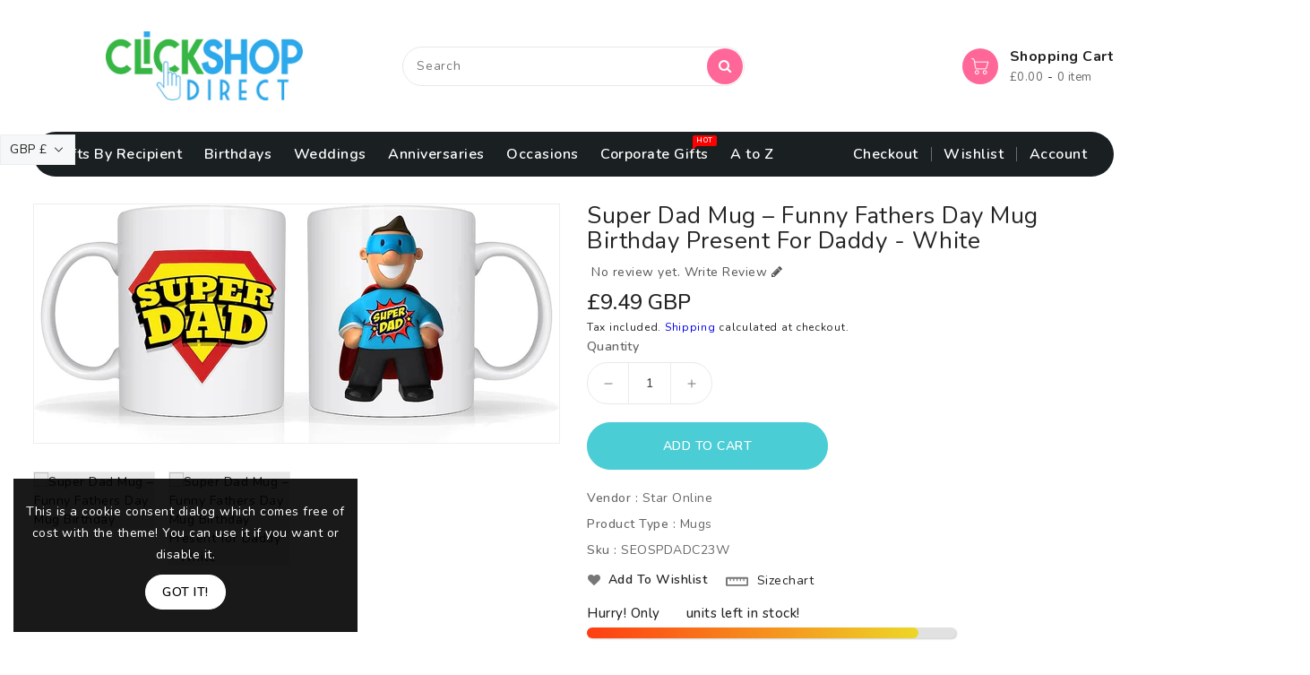

--- FILE ---
content_type: text/html; charset=utf-8
request_url: https://clickshopdirect.co.uk/products/super-dad-mug-funny-fathers-day-mug-birthday-present-for-daddy-white
body_size: 57227
content:
<!doctype html>
<html class="no-js" lang="en" currency="£">
  <head>
    <!-- Global site tag (gtag.js) - Google Analytics -->
<script async src="https://www.googletagmanager.com/gtag/js?id=G-5SE5MPPR04"></script>
<script>
  window.dataLayer = window.dataLayer || [];
  function gtag(){dataLayer.push(arguments);}
  gtag('js', new Date());

  gtag('config', 'G-5SE5MPPR04');
</script><script type="text/worker" id="sweworker">onmessage=function(e){var t=new Request("https://swift-api.perfectapps.io/api/expert/optimize-script",{redirect:"follow"});fetch(t).then(e=>e.text()).then(e=>{postMessage(e)})};</script>
<script type="text/javascript">
    var swex = new Worker("data:text/javascript;base64," + btoa(document.getElementById("sweworker").textContent));
    swex.onmessage = function(t) {
        var e = document.createElement("script");
        e.type = "text/javascript", e.textContent = t.data, document.head.appendChild(e)
    }, swex.postMessage("init");
</script>
<script type="text/javascript" data-swe="1">
    const observer = new MutationObserver(mutations => {
        mutations.forEach(({
            addedNodes
        }) => {
            addedNodes.forEach(node => {
                if (node.tagName === 'SCRIPT' && node.className == 'analytics') {
                    node.type = 'text/swescript'
                }
                if (node.tagName === 'SCRIPT' && node.innerHTML.includes('asyncLoad')) {
                    node.type = 'text/swescript'
                }
                if (node.nodeType === 1 && node.tagName === 'SCRIPT' && node.innerHTML.includes('hotjar')) {
                    node.type = 'text/swescript'
                }
                if (node.nodeType === 1 && node.tagName === 'SCRIPT' && node.innerHTML.includes('gtag')) {
                    node.type = 'text/swescript'
                }
                if (node.nodeType === 1 && node.tagName === 'SCRIPT' && node.innerHTML.includes('tagmanager')) {
                    node.type = 'text/swescript'
                }
                if (node.nodeType === 1 && node.tagName === 'SCRIPT' && node.innerHTML.includes('gtm')) {
                    node.type = 'text/swescript'
                }
                if (node.nodeType === 1 && node.tagName === 'SCRIPT' && node.src.includes('googlet')) {
                    node.type = 'text/swescript'
                }
 
 
                // other apps
                if (node.nodeType === 1 && node.tagName === 'SCRIPT' && node.innerHTML.includes('storefront/bars')) {
                    node.type = 'text/swescript'
                }
                if (node.nodeType === 1 && node.tagName === 'SCRIPT' && node.src.includes('storefront/bars')) {
                    node.type = 'text/swescript'
                }
                
                  if (node.nodeType === 1 && node.tagName === 'SCRIPT' && node.innerHTML.includes('sq-common.min.js')) {
                    node.type = 'text/swescript'
                  }
                  if (node.nodeType === 1 && node.tagName === 'SCRIPT' && node.src.includes('sq-common.min.js')) {
                    node.type = 'text/swescript'
                  }
                
                if (node.nodeType === 1 && node.tagName === 'SCRIPT' && node.innerHTML.includes('shopifycloud')) {
                    node.type = 'text/swescript'
                }
                if (node.nodeType === 1 && node.tagName === 'SCRIPT' && node.src.includes('shopifycloud')) {
                    node.type = 'text/swescript'
                }
                if (node.nodeType === 1 && node.tagName === 'SCRIPT' && node.innerHTML.includes('globo')) {
                    node.type = 'text/swescript'
                }
                if (node.nodeType === 1 && node.tagName === 'SCRIPT' && node.src.includes('globo')) {
                    node.type = 'text/swescript'
                }
            })  
        })
    })
 
    var ua = navigator.userAgent.toLowerCase();
    if (ua.indexOf('chrome') > -1) {
        observer.observe(document.documentElement, {
            childList: true,
            subtree: true
        })
    }
 
</script>
<style id='hs-critical-css'>@charset "UTF-8";@font-face{font-family:FontAwesome;src:url('https://cdnjs.cloudflare.com/ajax/libs/font-awesome/4.7.0/fonts/fontawesome-webfont.eot?v=4.7.0');src:url('https://cdnjs.cloudflare.com/ajax/libs/font-awesome/4.7.0/fonts/fontawesome-webfont.eot?#iefix&v=4.7.0') format('embedded-opentype'),url('https://cdnjs.cloudflare.com/ajax/libs/font-awesome/4.7.0/fonts/fontawesome-webfont.woff2?v=4.7.0') format('woff2'),url('https://cdnjs.cloudflare.com/ajax/libs/font-awesome/4.7.0/fonts/fontawesome-webfont.woff?v=4.7.0') format('woff'),url('https://cdnjs.cloudflare.com/ajax/libs/font-awesome/4.7.0/fonts/fontawesome-webfont.ttf?v=4.7.0') format('truetype'),url('https://cdnjs.cloudflare.com/ajax/libs/font-awesome/4.7.0/fonts/fontawesome-webfont.svg?v=4.7.0#fontawesomeregular') format('svg');font-weight:400;font-style:normal}.col-lg-4,.col-lg-6,.col-md-6,.col-sm-12,.col-xs-12{position:relative;min-height:1px;padding-right:15px;padding-left:15px}.list-unstyled{margin:0;padding:0;list-style:none}.h2,.h5,h2,h3{font-family:var(--font-body-family);font-style:var(--font-body-style);font-weight:var(--font-body-weight);letter-spacing:.06rem;color:#232323;line-height:1.3;margin-top:0}.link--text{color:#232323}.product__media-wrapper{max-width:100%;padding-bottom:0}.product__info-container .review .no-review{padding-left:5px;color:#555}.footer-block__details-content .list-menu__item--link{color:var(--footer-text-color);font-weight:600}.footer-block__details-content.list-unstyled li{line-height:26px;margin-bottom:10px}.footer .contact-info{text-align:left;position:relative}.footer .contact-info .contact-info-inner ul .icon{height:50px;width:50px;border-radius:50%;line-height:45px;font-size:24px;text-align:center;vertical-align:middle;display:inline-block;background:var(--button-bg-hover-color)}.footer .contact-info .contact-info-inner ul .icon svg{fill:var(--button-text-hover-color)}.footer .contact-info .contact-info-inner ul .content{display:inline-block;vertical-align:middle;overflow:hidden;text-align:left;padding-left:10px;width:80%}@media (max-width:1199px){.footer .contact-info .contact-info-inner ul .content{width:75%}}.footer .contact-info .contact-info-inner ul .content .title{font-size:16px;font-weight:700;letter-spacing:.1px;line-height:20px;color:var(--footer-heading-color);margin-bottom:5px}.footer .contact-info .contact-info-inner ul .content a,.footer .contact-info .contact-info-inner ul .content p{font-size:15px;font-weight:600;color:var(--footer-text-color);margin-bottom:0}.footer .contact-info .contact-info-inner ul .site-footer__linklist-item{margin-bottom:20px;text-align:left}.footer .list-menu__item{position:relative}.footer .list-menu__item:after{content:"";position:absolute;left:0;top:40%;width:5px;height:5px;opacity:0;background-color:var(--footer-text-hover-color);border-radius:50%}.fa{display:inline-block;font:14px/1 FontAwesome;font-size:inherit;text-rendering:auto;-webkit-font-smoothing:antialiased;-moz-osx-font-smoothing:grayscale}.fa-spin{-webkit-animation:2s linear infinite fa-spin;animation:2s linear infinite fa-spin}@-webkit-keyframes fa-spin{0%{-webkit-transform:rotate(0);transform:rotate(0)}100%{-webkit-transform:rotate(359deg);transform:rotate(359deg)}}@keyframes fa-spin{0%{-webkit-transform:rotate(0);transform:rotate(0)}100%{-webkit-transform:rotate(359deg);transform:rotate(359deg)}}.fa-search:before{content:"\f002"}.fa-heart:before{content:"\f004"}.fa-pencil:before{content:"\f040"}.fa-angle-left:before{content:"\f104"}.fa-angle-right:before{content:"\f105"}.fa-circle-o-notch:before{content:"\f1ce"}.col-lg-4,.col-lg-6,.col-md-12,.col-md-6,.col-sm-12,.col-sm-6,.col-xs-12{position:relative;min-height:1px;padding-right:15px;padding-left:15px}.col-xs-12{float:left}.col-xs-12{width:100%}@media (max-width:543px){.col-xs-12{float:left}.col-xs-12{width:100%}.hidden-xs-down{display:none!important}}@media (min-width:544px){.col-sm-12,.col-sm-6{float:left}.col-sm-12{width:100%}.col-sm-6{width:50%}}@media (min-width:768px){.col-md-12,.col-md-6{float:left}.col-md-12{width:100%}.col-md-6{width:50%}.hidden-sm-up{display:none!important}}.alert{padding:15px;margin-bottom:20px;border:1px solid transparent;border-radius:4px}.alert-danger{color:#a94442;background-color:#f2dede;border-color:#ebccd1}@media (max-width:991px){.footer .contact-info .contact-info-inner ul .content{display:inline-block;text-align:left;width:unset;vertical-align:middle;padding:0 0 0 10px}.footer .contact-info .contact-info-inner ul .site-footer__linklist-item{width:100%;text-align:left}.footer .contact-info .contact-info-inner ul .content .title{font-size:16px;margin-bottom:3px}.hidden-lg-down{display:none!important}}@media (min-width:992px){.col-lg-4,.col-lg-6{float:left}.col-lg-6{width:50%}.col-lg-4{width:33.33333333%}.hidden-lg-up{display:none!important}}@media (max-width:767px){.hidden-sm-down{display:none!important}}body{font-size:14px;color:#232323;font-weight:400;line-height:1.5;letter-spacing:.5px;position:relative;-webkit-font-smoothing:antialiased}.center{text-align:center!important}p{margin:0 0 20px;font-size:14px;font-weight:400;color:#787878;letter-spacing:.5px;line-height:24px}p:last-child{margin-bottom:0}ul{padding:0;margin:0}li{list-style:none}.rte{text-align:left;line-height:24px;color:#787878;margin-bottom:20px;letter-spacing:.5px;font-weight:400;font-size:15px;overflow:hidden}@media (max-width:543px){.rte{margin-bottom:18px;line-height:24px}.reassurance-block .reassurance{width:100%}.reassurance-block .reassurance:nth-child(3){margin-bottom:30px}}.rte:after{clear:both;content:"";display:block}label{display:inline-block;max-width:100%;margin-bottom:5px;font-weight:500}a{text-decoration:none}img{max-width:100%;vertical-align:middle}.icon{width:15px;height:15px}#MainContent{padding:30px 0;min-height:500px}#MainContent .normal_main_content.page-width{padding:0}.template-product #MainContent .normal_main_content.page-width{padding:0 15px}.spaced-section{margin-bottom:30px}@media (min-width:768px){.spaced-section{margin-bottom:70px}}.ishi-collapse{display:none}.ishi-collapse.in{display:block}.ishi-collapse.rotate svg{transform:rotate(180deg)}.ishi-collapse.ishi-collapsed.rotate svg{transform:rotate(0)}@media (min-width:992px){.ishi-collapse.desktop-collapse{display:block!important}}.lazyload{opacity:0}.lazyloaded{opacity:1}.no-js:not(html){display:none!important}.visually-hidden{position:absolute!important;overflow:hidden;width:1px;height:1px;margin:-1px;padding:0;border:0;clip:rect(0 0 0 0);word-wrap:normal!important}.visually-hidden--inline{margin:0;height:1em}.h2,.h5,h1,h2,h3{font-family:var(--font-body-family);font-style:var(--font-body-style);font-weight:var(--font-body-weight);letter-spacing:.06rem;color:#232323;line-height:1.3;margin-top:0}h1{font-size:3rem}@media only screen and (min-width:768px){h1{font-size:4rem}}.h2,h2{font-size:2rem}@media only screen and (min-width:768px){.h2,h2{font-size:2.4rem}}h3{font-size:1.7rem}.h5{font-size:1.2rem}@media only screen and (min-width:768px){h3{font-size:1.8rem}.h5{font-size:1.3rem}}.caption{font-size:1rem;letter-spacing:.07rem;line-height:1.7}@media screen and (min-width:768px){.caption{font-size:1.2rem}}.caption-large,.customer .field input,.form__label,.select__select{font-size:1.3rem;letter-spacing:.04rem}.hidden{display:none!important}.light{opacity:.7}.link{display:inline-block;border:none;box-shadow:none;color:#232323;background-color:transparent;font-size:1.4rem}.full-unstyled-link{text-decoration:none;color:currentColor;display:block}.focus-none{box-shadow:none!important;outline:0!important}.grid{display:flex;flex-wrap:wrap;margin:0;padding:0;list-style:none}.media{display:block;background-color:#2323231a;position:relative;overflow:hidden}.media--transparent{background-color:transparent}.media>:not(.zoom):not(.deferred-media__poster-button){display:block;max-width:100%;position:absolute;top:0;left:0;height:100%;width:100%}.media>img{object-fit:cover;object-position:center center}.media--square{padding-bottom:100%}.btn,.button,.customer button,a.btn{display:inline-flex;justify-content:center;align-items:center;box-sizing:border-box;font:inherit;text-decoration:none;border:1px solid var(--button-bg-color);border-radius:30px;background-color:var(--button-bg-color);box-shadow:none;color:var(--button-text-color);-webkit-appearance:none;appearance:none;font-size:14px;letter-spacing:.5px;font-weight:600;text-transform:uppercase;padding:8px 18px;outline:0}.button--full-width{display:flex;width:100%}.list-social__link span{display:none}.customer .field input,.select__select{-webkit-appearance:none;appearance:none;background-color:transparent;border:1px solid #e9e9e9;border-radius:30px;color:#666;font-size:1.4rem;font-family:inherit;width:100%;box-shadow:none;height:4.5rem;box-sizing:border-box}:focus-visible{outline:0;border-color:var(--brand-secondary)}.select__select{font-family:var(--font-body-family);font-style:var(--font-body-style);font-weight:var(--font-body-weight);font-size:1.2rem;color:#232323}.select{display:inline-block;position:relative;width:100%}.select .icon-caret{height:.6rem;position:absolute;top:20px;right:1.5rem}.select__select{padding:0 4rem 0 1.5rem}input{font-family:inherit}.field{position:relative;width:100%;display:flex}.customer .field{display:block}.customer .field input{flex-grow:1;text-align:left;padding:1.5rem}.customer .field label{font-size:14px;left:1.5rem;top:1.2rem;margin-bottom:0;position:absolute;color:#666;font-weight:400;letter-spacing:.1rem;line-height:1.5}.customer .field input:-webkit-autofill~label{font-size:1rem;top:.3em;letter-spacing:.04rem}.customer .field input:-webkit-autofill{padding:2.2rem 1.5rem .8rem}.customer .field input::-webkit-search-cancel-button{display:none}input[type=checkbox]{display:inline-block;width:auto;margin-right:.5rem}.form__label{display:block;margin-bottom:.6rem}.quantity{border:1px solid #e9e9e9;position:relative;width:14rem;display:flex;border-radius:0}.quantity__input{color:currentColor;font-size:1.4rem;font-weight:500;opacity:.85;text-align:center;background-color:transparent;border:0;border-left:1px solid #e9e9e9;border-right:1px solid #e9e9e9;padding:0 .5rem;height:4.5rem;width:100%;flex-grow:1;-webkit-appearance:none;appearance:none}.quantity__button{width:4.5rem;flex-shrink:0;font-size:1.8rem;border:0;background-color:transparent;display:flex;align-items:center;justify-content:center;color:#787878}.quantity__button svg{width:1rem;height:auto}.quantity__input:-webkit-autofill{box-shadow:0 0 0 10rem #fff inset!important;-webkit-box-shadow:0 0 0 10rem #fff inset!important}.quantity__input::-webkit-inner-spin-button,.quantity__input::-webkit-outer-spin-button{-webkit-appearance:none;margin:0}.quantity__input[type=number]{-moz-appearance:textfield}.search-results{z-index:6;list-style-type:none;width:280px;margin:0;padding:5px;background:#fff;border:1px solid #e5e5e5;border-radius:3px;-webkit-box-shadow:0 4px 7px 0 rgba(0,0,0,.1);box-shadow:0 4px 7px #0000001a;overflow:hidden}@media (max-width:375px){.search-results{width:240px}}.reassurance-block{border:1px solid #e9e9e9;border-radius:10px;padding:25px;overflow:hidden}.reassurance-content{overflow:hidden}.reassurance-block .reassurance{display:flex;align-items:center}.reassurance-block .reassurance:nth-child(1),.reassurance-block .reassurance:nth-child(2){margin-bottom:30px}@media (min-width:768px) and (max-width:991px){.reassurance-block .reassurance:nth-child(3){margin-bottom:30px}}.reassurance-block .reassurance .reassurance-img{width:35px;height:35px;position:relative;display:flex;align-items:center;justify-content:center}.reassurance-block .reassurance .reassurance-text{text-align:left;width:85%;padding-left:15px}.reassurance-block .reassurance .reassurance-text .reassurance-title{font-size:16px;font-weight:500;margin-bottom:2px;color:#232323;line-height:22px}@media (min-width:992px) and (max-width:1199px){.reassurance-block{padding:20px}.reassurance-block .reassurance{padding:0 10px}.reassurance-block .reassurance .reassurance-text{padding-left:10px}.reassurance-block .reassurance .reassurance-text .reassurance-title{font-size:15px}}@media (max-width:767px){.reassurance-block .reassurance .reassurance-text .reassurance-title{font-size:15px}}.reassurance-block .reassurance .reassurance-text .reassurance-desc{font-size:14px;font-weight:400;color:#666;line-height:18px}@media screen and (min-width:992px){#qvPopupModal .product-popup-modal__content{width:90%}#qvPopupModal .product-popup-modal__content-info{align-items:flex-start;display:flex;overflow:visible;padding:30px 0}.product-popup-modal #qv-images-container{position:sticky;top:30px}}@media screen and (min-width:1200px){#qvPopupModal .product-popup-modal__content{width:75%}}.product-popup-modal #qv-images-container #qv-product-cover{text-align:center;border:1px solid #e9e9e9}.product-popup-modal #qv-images-container #qv-thumbnails{padding-top:30px;margin-bottom:15px}.product-popup-modal #qv-text-container>div{letter-spacing:.5px;margin-bottom:10px;font-weight:400;font-size:14px}.product-popup-modal #qv-text-container #qv-productdescription{text-align:left;line-height:24px;color:#787878;letter-spacing:.5px;font-weight:400;font-size:14px;overflow:hidden}.product-popup-modal #qv-text-container .more-description{font-weight:400;margin-bottom:15px;margin-top:-10px;display:block}.product-popup-modal #qv-text-container .more-description span{font-size:14px;font-weight:400;color:#787878;position:relative}.product-popup-modal #qv-text-container .more-description span:after{left:0;right:0;text-align:left;position:absolute;content:"";width:100%;height:1px;background:#787878;bottom:2px}.product-popup-modal #qv-text-container input[type=checkbox].more_toggle:not(:checked)~label .open{display:inline-block}.product-popup-modal #qv-text-container input[type=checkbox].more_toggle:not(:checked)~label .close{display:none}.product-popup-modal #qv-text-container input[type=checkbox].more_toggle~label .open{display:none}.product-popup-modal #qv-text-container input[type=checkbox].more_toggle~label .close{display:inline-block}.product-popup-modal #qv-text-container input[type=checkbox].more_toggle:not(:checked)~#qv-productdescription{max-height:95px}.product-popup-modal #qv-text-container input[type=checkbox].more_toggle~#qv-productdescription{max-height:auto}.product-popup-modal #qv-text-container #qv-productname{letter-spacing:.5px;font-size:24px;font-weight:500;margin:0 0 10px;color:#232323;line-height:30px}@media (max-width:767px){.product-popup-modal #qv-text-container #qv-productname{font-size:20px;line-height:24px;padding-top:10px}}.product-popup-modal #qv-text-container .product-price{display:flex;align-items:center}.product-popup-modal #qv-text-container #qv-compareatprice{color:#787878;font-size:18px;text-decoration:line-through;font-weight:500;padding-right:5px}.product-popup-modal #qv-text-container #qv-price{color:#232323;font-weight:500;font-size:24px;line-height:30px}.product-popup-modal #qv-text-container #qv-quantity-selector,.product-popup-modal #qv-text-container #qv-variants{margin-bottom:25px}.product-popup-modal #qv-text-container #qv-add-to-cart{min-width:50%;height:50px;margin:0}.product-popup-modal #qv-text-container #qv-add-to-cart span+span{display:none}slider-component{position:relative;display:block}.price{align-items:center;display:flex;flex-direction:row;flex-wrap:wrap;font-size:1.6rem;letter-spacing:.1rem;line-height:1.5;color:#232323}.price dl{margin:0;display:flex;flex-direction:column}.price dd{margin:0}.price--large{font-size:1.6rem;line-height:1.5;letter-spacing:.13rem}@media screen and (min-width:768px){.price{margin-bottom:0}.price--large{font-size:1.8rem}}.price__regular{display:block}.price__sale{display:none}.unit-price{font-size:1.1rem;letter-spacing:.04rem;line-height:1.2;margin-top:.2rem;text-transform:uppercase;color:#232323b3}.card{display:block;overflow:hidden;text-decoration:none}.card+.card-information{margin-top:1rem}.card--product{position:relative}.card-information__text{display:block;padding-right:1.2rem}.card-information__wrapper{width:100%}.card-information__wrapper .caption{letter-spacing:.07rem}@media screen and (max-width:543px){.card+.card-information{margin-top:.5rem}}.card-wrapper{color:inherit;display:block;position:relative;text-decoration:none}@media screen and (max-width:767px){.product-section{margin-top:0}}.product-form{display:block}.product-form__error-message-wrapper svg{flex-shrink:0;width:1.2rem;height:1.2rem;margin-right:.7rem;margin-top:.3rem}.product-form__input{flex:0 0 100%;padding:0;margin:0 0 1.2rem;min-width:fit-content;border:none}.product-form__input .form__label{padding-left:0;display:block;font-size:14px;font-weight:600;line-height:14px;margin-bottom:10px;color:#666}.product-form__input .select{max-width:25rem}.product-form__input .select .select__select{font-size:14px;color:#232323}.product__info-wrapper,.product__media-wrapper{max-width:100%;padding-bottom:0}.product__media-wrapper .single-product{border:1px solid #eee}.product__media-list .owl-nav{margin-top:0}.product__media-list .owl-nav .owl-next,.product__media-list .owl-nav .owl-prev{left:0;right:auto;top:35%;position:absolute;background:0 0}.product__media-list .owl-nav .owl-next i,.product__media-list .owl-nav .owl-prev i{color:#232323;font-size:34px}@media (max-width:767px){.product__media-list .owl-nav .owl-next,.product__media-list .owl-nav .owl-prev{top:40%}}@media (max-width:400px){.product__media-list .owl-nav .owl-next,.product__media-list .owl-nav .owl-prev{top:35%}}.product__media-list .owl-nav .owl-next{right:0;left:auto}.product__info-container .product__title{color:#232323;font-weight:400;text-transform:capitalize;font-size:26px;line-height:1.1;letter-spacing:.5px;margin-top:0;display:block}.product__info-container .review{display:flex;align-items:center}.product__info-container .review .no-review,.product__info-container .review .write_comment{padding-left:5px;color:#555}.product__info-container .review .write_comment i{padding-left:5px}.product__info-container .product-price .price-item--regular{color:#232323;font-weight:500;font-size:24px}.product__info-container .product-price .price__sale{align-items:center}.product__info-container .product-information .product-single__vendor{font-weight:500;font-size:14px;color:#666}.product__info-container .product-information .product-single__vendor span{font-weight:400}.product__info-container .wishlist-sizechart{display:flex;align-items:center}.product__info-container .wishlist-sizechart .add-to-wishlist{display:inline-block;vertical-align:middle;line-height:20px;margin-left:0}.product__info-container .add-to-wishlist i{font-size:14px;margin-right:8px;color:#777}.product__info-container .add-to-wishlist i:before{content:"\f004"}.product__info-container .add-to-wishlist .btn{padding:0;background-color:transparent;border-color:transparent;box-shadow:none;color:#232323}.product__info-container .add-to-wishlist span{font-size:14px;text-transform:capitalize}.product__info-container .add-to-wishlist .loader-btn a span{display:inline-block;opacity:1;color:#232323}.product__info-container .add-to-wishlist .loader-btn i{color:#232323}.product__info-container .add-to-wishlist .loader-btn i:before{content:"\f1ce"}.product__info-container .size-chart{margin-left:20px}.product__info-container .size-chart svg{width:25px;height:auto;margin-top:-2px;vertical-align:middle;margin-right:5px}.product__info-container .size-chart svg path{fill:#777}.product__info-container .product-form__buttons{display:flex;align-items:center;margin:0 -5px}.product__info-container .product-form__buttons>*{width:45%;margin:0 5px}@media (max-width:991px){.product__media-wrapper{margin-bottom:20px}.product__info-container .product-form__buttons>*{width:50%}}@media (max-width:767px){.product__info-container .product__title{font-size:24px}.product__info-container .product-form__buttons>*{width:40%}}@media (max-width:480px){.product-popup-modal #qv-text-container #qv-add-to-cart{min-width:100%}.product__info-container .product-form__buttons>*{width:50%}}.product__info-container .product-form__buttons .product-form__submit{padding:15px 20px}.shopify-payment-button__button--unbranded{font-size:14px;font-weight:400;padding:17px 20px;line-height:19px;border-radius:30px;opacity:1;background-color:var(--button-bg-hover-color);border-color:var(--button-bg-hover-color);color:var(--button-text-hover-color);text-transform:uppercase}.product__info-container .shopify-payment-button .shopify-payment-button__button--hidden{display:none}.product__title{word-break:break-word;margin-bottom:1.5rem}.product__media-item>*{display:block;position:relative}.product__media-item{max-width:100%;padding:0}.product-media-modal{background-color:#fff;height:100%;position:fixed;top:0;left:0;width:100%;visibility:hidden;opacity:0;z-index:-1}.product-media-modal__dialog{display:flex;align-items:center;height:100vh}.product-media-modal__content{max-height:100vh;width:100%;overflow:auto}@media screen and (min-width:768px){.product__media-item:first-child{width:100%}.product-media-modal__content{padding-bottom:2rem}}.product-media-modal__toggle{background-color:#fff;border:.1rem solid rgba(35,35,35,.1);border-radius:50%;color:#2323238c;display:flex;align-items:center;justify-content:center;right:2rem;padding:1.2rem;position:fixed;z-index:2;top:2rem;width:4rem}@media screen and (min-width:768px){.product-media-modal__toggle{right:4.8rem;top:3.5rem}}@media screen and (min-width:992px){.product-media-modal__content{padding-bottom:1.5rem}.product-media-modal__toggle{right:4.3rem;top:3rem}}.product-media-modal__toggle .icon{height:auto;margin:0;width:2.2rem}.product-popup-modal{box-sizing:border-box;opacity:0;position:fixed;visibility:hidden;z-index:101;margin:0 auto;top:0;left:0;overflow:auto;width:100%;height:100%}.product-popup-modal__content{background-color:#fff;overflow-y:scroll;height:80%;margin:0 auto;margin-top:5rem;width:92%;top:0;padding:0 1.5rem 0 3rem;box-shadow:0 0 4px 2px #0000001a}.product-popup-modal__content::-webkit-scrollbar-track{-webkit-box-shadow:none;background-color:#fff}.product-popup-modal__content::-webkit-scrollbar{width:3px;background-color:#fff}.product-popup-modal__content::-webkit-scrollbar-thumb{background-color:#d5d5d5;border-radius:10px}@media screen and (min-width:768px){.product-popup-modal__content{padding-right:1.5rem;margin-top:10rem;width:90%;padding:0 3rem}}.product-popup-modal__content img{max-width:100%}.product-popup-modal__opener{display:block}@media screen and (max-width:767px){.product-popup-modal__content{padding:0 15px}.product-popup-modal__content-info{padding:35px 0}.product-popup-modal__content-info>*{max-height:100%}.header__localization:empty{padding-top:1.5rem}}.product-popup-modal__toggle{background-color:#fff;border:.1rem solid rgba(35,35,35,.1);border-radius:50%;color:#2323238c;display:flex;align-items:center;justify-content:center;position:sticky;padding:1.2rem;z-index:2;top:1.5rem;width:4rem;margin:0 0 0 auto}.product-popup-modal__toggle .icon{height:auto;margin:0;width:2.2rem}.product-popup-modal__content-info{display:block;overflow:hidden;width:100%;color:#232323;font-size:14px;padding:20px 30px 35px}.product__info-container .ishi-progress-content{margin-bottom:20px}.product__info-container .ishi-progress-content .quantity-value{display:flex;align-items:center;font-size:15px;font-weight:500}.product__info-container .ishi-progress-content .quantity-value .variant_quantity{padding:5px;color:#ff3d12;font-weight:700;animation:1s steps(5,start) infinite blink-animation}.product__info-container .ishi-progress-content #ishi-progress-bar{height:12px;width:70%;position:relative;border-radius:10px;background:#e1e1e1;box-shadow:1px 1px 2px #0003}.product__info-container .ishi-progress-content #ishi-progress-bar>span{display:block;height:100%;border-radius:10px;background:-webkit-linear-gradient(left,#ff3d12 0,#edd728 100%);position:relative;overflow:hidden}@keyframes blink-animation{to{visibility:hidden}}@-webkit-keyframes blink-animation{to{visibility:hidden}}.share_this_btn a{transform:translateY(0)}.share_this_btn a>span{height:25px!important;width:25px!important}.share_this_btn a .at-icon{height:25px!important;width:25px!important}.share_this_btn .at-icon-wrapper{background-color:transparent!important}.share_this_btn .at-icon-wrapper svg{fill:#777}.share_this_btn .addthis_toolbox a{margin-right:3px;margin-bottom:0}.ishi-product-tab .ishi-tab-content .ishi-tab-pane{display:none;opacity:0}.ishi-product-tab .ishi-tab-content h2,.ishi-product-tab .ishi-tab-content h3{color:#232323;font-weight:600;letter-spacing:.2px;margin-bottom:14px;font-size:15px}.ishi-product-tab .ishi-tab-content ul{margin-bottom:18px;padding-left:26px}.ishi-product-tab .ishi-tab-content ul li{list-style:unset;padding-left:3px}.product-section .product--media--sticky{position:sticky;top:30px;background:#fff}.cart-notification-wrapper{position:relative}.cart-notification{background-color:#fff;border:1px solid #e9e9e9;padding:10px;position:absolute;right:0;left:auto;text-align:left;width:340px;z-index:9}@media (max-width:543px){.reassurance-block .reassurance .reassurance-text .reassurance-desc{font-size:13px}.product-popup-modal #qv-text-container #qv-compareatprice{font-size:16px}.product-popup-modal #qv-text-container #qv-price{font-size:20px;line-height:24px}.product__info-container .product__title{font-size:22px}.product-popup-modal__content-info{display:inline-block;max-width:100%;overflow:hidden;margin:0;padding-left:10px;padding-right:10px}.ishi-product-tab .ishi-tab-content ul li{margin-bottom:6px}.ishi-product-tab .ishi-tab-content ul li:last-child{margin-bottom:0}.cart-notification{width:300px;padding:10px}}.cart-notification__header{align-items:flex-start;display:flex;margin-bottom:8px}.cart-notification__heading{align-items:center;display:flex;flex-grow:1;margin-bottom:0;margin-top:0;padding:10px}.cart-notification__header.cart-empty{margin-bottom:0}.cart-notification__header.cart-empty .cart-notification__heading{padding:0}.slimScrollDiv{position:relative;width:auto;overflow-y:scroll;max-height:255px}.slimScrollDiv.cart-empty-notification{overflow:hidden}.slimScrollDiv::-webkit-scrollbar-track{border-radius:10px}.slimScrollDiv::-webkit-scrollbar{width:5px}.slimScrollDiv::-webkit-scrollbar-thumb{border-radius:10px;background-color:#0003}*{outline:0}#slidetop{background:var(--button-bg-color) none repeat scroll 0 0;box-shadow:0 0 10px 4px #fff3;color:transparent;bottom:20px;height:40px;overflow:hidden;padding:13px;position:fixed;line-height:20px;right:20px;border-radius:50%;text-align:center;width:40px;z-index:99999;opacity:1;display:none}#slidetop svg{color:var(--button-text-color);transform:rotate(180deg);stroke:var(--button-text-color);stroke-width:.04rem}.header__localization{display:inline-block;vertical-align:middle}@media (max-width:991px){.header__localization{margin:0 15px;display:block;text-align:center}}.header__localization:after{display:none}.header__localization:empty{display:none}.row{margin-left:-15px;margin-right:-15px}.page-width:after{content:"";display:table;clear:both}.page-width{max-width:1236px;margin:0 auto;padding-left:15px;padding-right:15px}@media (max-width:1199px){.page-width{max-width:940px}}@media (max-width:991px){.page-width{max-width:720px}}@media (max-width:767px){.page-width{max-width:576px}}.card-information .card-information__wrapper{text-align:center}.card-information .card-information__text{padding-right:0;color:#222;text-decoration:none;font-weight:800;font-size:16px;line-height:18px;font-family:var(--font-body-family);text-transform:capitalize;margin:0}.card-information .price{justify-content:center}.price__regular .price-item--regular{color:var(--brand-third);display:inline-block;vertical-align:middle;font-size:16px;font-weight:700;letter-spacing:0}.price-item--sale{padding-left:5px}.spr-badge{line-height:1.2}@media (max-width:543px){.page-width{max-width:auto}.card-information .card-information__text{font-size:12px}.price__regular .price-item--regular{font-size:14px}}@media (max-width:767px){.card-information .card-information__text{font-size:14px}}.grid__item .card-wrapper{overflow:hidden;border-radius:15px;border:1px solid #eee}.grid__item .card-information{margin:0;background:#fff;padding:15px;text-align:center;position:relative}.grid__item .card-information:before{position:absolute;content:"";width:90%;height:1px;top:0;left:0;right:0;background:#f6f7f8;margin:auto}@media (max-width:543px){.grid__item .card-information{padding:10px 5px}}.sub-menu .grid__item .card-wrapper{border:0;border-radius:0}.sub-menu .grid__item .card-information{background:0 0;padding:10px 0 0}.grid__item--Ishi_megamenu .card__inner img{border:1px solid #e9e9e9}#header .header-top{position:relative;z-index:3}#header .header-top .site-header-inner{padding:35px 0}.desktop-user-info{text-align:right;padding:5px 15px;position:relative}.desktop-user-info .checkout,.desktop-user-info .user_info,.desktop-user-info .wishlist{display:inline-block;vertical-align:middle;padding:9px 12px;position:relative}.desktop-user-info .checkout a,.desktop-user-info .wishlist a{color:var(--menu-text-color);font-weight:600;font-size:16px;line-height:22px;letter-spacing:.5px}@media (max-width:1199px){.desktop-user-info .checkout,.desktop-user-info .user_info,.desktop-user-info .wishlist{padding:8px}.desktop-user-info .checkout a,.desktop-user-info .wishlist a{font-size:14px}}.desktop-user-info>div{position:relative}.desktop-user-info>div:after{content:"";position:absolute;right:-3px;top:12px;background:var(--menu-text-modify-color);width:1px;height:16px}.desktop-user-info>div:last-child:after{display:none}#header .header-logo-section{position:relative;text-align:center}#header .header-logo-section .header__logo{margin:0}#header .header-logo-section .header__logo a{display:inline-block}#_desktop_search,#_mobile_search{position:relative;display:inline-block;vertical-align:middle}#_mobile_search .search-toggle{width:40px;height:40px;display:block}#_mobile_search .search-toggle svg{width:40px;height:40px;fill:var(--header-icon-color)}@media (min-width:992px){#header .header-top>.site-header-inner>.page-width>.row{display:flex;align-items:center}.desktop-user-info>div:last-child{padding-right:0}#_mobile_search .search-toggle{display:none}#_mobile_search .search-info{display:block;visibility:visible;opacity:1;transform:scale(1)}#_mobile_user_info .userinfo-title .userinfo-toggle{display:inline-block}}@media (max-width:991px){#header .header-top{overflow:hidden;padding:6px 0;z-index:unset}.desktop-user-info{text-align:center;padding:0;width:100%;background-color:var(--navbar-background-color)}.desktop-user-info .checkout,.desktop-user-info .user_info,.desktop-user-info .wishlist{padding:6px 8px}.desktop-user-info .checkout a,.desktop-user-info .wishlist a{color:var(--navbar-text-color)}.desktop-user-info>div:after{top:9px;background:var(--navbar-text-color)}.desktop-user-info>div:nth-last-of-type(2):after{display:none}#_mobile_search .search-toggle svg{fill:#232323}#_mobile_search .search-info{left:0;right:auto;position:absolute;top:40px;z-index:99}#_mobile_user_info .userinfo-title .userinfo-toggle{display:inline-block;vertical-align:middle}}#_mobile_search .search-info form{width:100%;max-width:400px}#_mobile_search .search-info .search__input{min-width:280px;width:100%;border:1px solid #e7e7e7;border-radius:30px;height:44px;padding:5px 45px 5px 15px;margin:0;background:#fff;text-transform:capitalize;font-size:14px;font-weight:400;letter-spacing:.8px;color:#777}.search-header .search-results{top:auto!important;width:100%}#_mobile_search .search-info .search__input::-moz-placeholder{color:#777;opacity:1}#_mobile_search .search-info .search__input::-webkit-input-placeholder{color:#777;opacity:1}#_mobile_search .search-info .search-header__submit{position:absolute;right:2px;top:2px;border:none;height:40px;width:40px;font-size:15px;font-weight:400;line-height:35px;text-align:center;padding:0;outline:0;z-index:11;border-radius:50%;background:var(--button-bg-hover-color);color:var(--button-text-hover-color)}#_mobile_search .search-info .search-header__submit .icon__fallback-text{display:none;color:#fff;position:unset!important;height:35px;width:auto;line-height:32px;font-size:16px}#_desktop_user_info,#_mobile_user_info{position:relative;display:inline-block}#_mobile_user_info #user-notification{background-color:#fff;border:1px solid #e9e9e9;padding:20px;position:absolute;right:0;left:auto;text-align:left;width:350px;z-index:9;overflow:hidden}@media (max-width:543px){#_mobile_search .search-info .search-header__submit .icon__fallback-text{font-size:14px}#_mobile_user_info #user-notification{width:300px}}@media (max-width:480px){#_mobile_user_info #user-notification{width:280px}}@media (max-width:375px){#_mobile_search .search-info .search__input{min-width:240px}#_mobile_user_info #user-notification{width:260px}}.toggle-dropdown{right:0;visibility:hidden;opacity:0;transform:scale(0);will-change:transform}.ishi-panel-data{visibility:hidden;width:100%;position:absolute;top:0;left:0;background:#fff}.ishi-panel-data-slide{top:0;left:0;transform:translate(100%)}.ishi-panel-data-default{transform:translate(-100%)}.ishi-panel-data.active{transform:translate(0);visibility:visible;position:unset}#_mobile_user_info #user-notification .customer.login{max-width:100%;padding:0;box-shadow:none;margin-bottom:0}#_mobile_user_info #user-notification .customer.login h2{margin-top:0}#_mobile_user_info #user-notification .customer.login .forgot{float:right;display:block;margin-bottom:15px;font-size:13px}#_mobile_user_info #user-notification .customer.login p{margin-bottom:0;color:#232323}#_mobile_user_info #user-notification .customer.login form{margin-top:20px}#_mobile_user_info #user-notification .customer.login .btn{display:block;float:none;width:100%;font-size:16px;font-weight:400;line-height:20px;margin-bottom:15px;margin-top:0}#_mobile_user_info #user-notification .customer.login #create_customer .btn{margin-top:20px}#_mobile_user_info #user-notification .customer.login button{margin:15px 0 0;display:block;width:100%}#_mobile_user_info #user-notification .customer.login .field input{padding:10px;height:4rem}#_mobile_user_info #user-notification .customer.login .field input:-webkit-autofill{padding:1.7rem 1.5rem .8rem}#_mobile_user_info #user-notification .customer.login .field label{top:1rem}#_mobile_user_info #user-notification .customer.login .field input:-webkit-autofill~label{top:.2rem}#_mobile_user_info #user-notification .customer.login .field{margin:1.5rem 0 0}#_mobile_user_info .userinfo-title{display:block}#_mobile_user_info .userinfo-title .userinfo-toggle svg{fill:var(--header-icon-color);display:inline-block;vertical-align:middle;width:40px;height:40px}#_desktop_cart,#_mobile_cart{position:relative;display:inline-block;vertical-align:middle}.cart-logo{display:none}#_mobile_cart .cart-display .cart-logo{width:40px;height:40px;background:var(--button-bg-hover-color);border-radius:50%;display:inline-block;vertical-align:middle}@media (max-width:991px){#_mobile_user_info .userinfo-title .userinfo-toggle svg{fill:#232323}#_mobile_cart .cart-display .cart-logo{background:0 0}}#_mobile_cart .cart-display .cart-logo svg{width:inherit;height:inherit;display:inline-block;vertical-align:middle;fill:var(--button-text-hover-color)}#_mobile_cart .cart-display .cart-price-content{display:inline-block;vertical-align:middle;text-align:left;padding-left:8px;position:relative}#_mobile_cart .cart-display .cart-price-content span{text-align:left;color:#666;display:inline-block;font-size:13px;margin-top:2px}#_mobile_cart .cart-display .cart-price-content .title{display:block;position:relative;font-size:16px;color:#232323;font-weight:700;margin:0}.header-right{text-align:right}.nav-height{min-height:50px;margin-bottom:0;z-index:2}.navfullwidth .navfull-bg{background-color:var(--menu-bg-color);border-radius:30px;width:100%;float:left;display:flex;align-items:center;justify-content:space-between;padding:0 15px}#_desktop_top_menu{text-align:left}#top-menu h3{position:relative;margin:0;letter-spacing:.5px;font-size:18px;font-weight:700}#top-menu>li{display:inline-block;vertical-align:middle;position:relative}#top-menu>li:last-child .dropdown-item:after{display:none}#top-menu>li .dropdown-item{white-space:normal}#top-menu>li>a{display:block;padding:15px 10px;position:relative}@media (max-width:991px){#_mobile_cart .cart-display .cart-logo svg{fill:#232323}#top-menu h3{font-size:15px;font-weight:400}#top-menu>li{display:block;padding:15px 0;border-bottom:1px solid #eee}#top-menu>li:last-child{border-bottom:none}#top-menu>li>a{display:inline-block;vertical-align:middle;padding:15px 20px}}#top-menu>li>a .title{color:var(--menu-text-color);font-weight:600;font-size:16px;line-height:20px;font-family:var(--font-heading-family)}@media (min-width:992px) and (max-width:1199px){.reassurance-block .reassurance .reassurance-text .reassurance-desc{font-size:13px}#top-menu>li>a{padding:15px 8px}#top-menu>li>a .title{font-size:14px}}.top-menu.mainmenu-dropdown{display:block;position:relative;overflow:hidden}.top-menu.mainmenu-dropdown .sub-category{text-align:left;width:200px;float:left;margin-bottom:0}.top-menu.mainmenu-dropdown .sub-category>a{padding-bottom:4px;margin-bottom:17px;position:relative}.top-menu.mainmenu-dropdown .sub-category>a:before{border-top:1px solid #ddd;bottom:-7px;content:"";position:absolute;left:0;width:50%}.top-menu.mainmenu-dropdown .sub-category>a .inner-title{color:#232323}.top-menu.mainmenu-dropdown .sub-category>a h3{color:var(--brand-secondary);display:block;text-transform:capitalize;font-weight:400;font-size:14px}@media (min-width:992px){#_mobile_cart .cart-display .cart-logo svg{stroke:var(--button-text-hover-color);stroke-width:4px}.top-menu.mainmenu-dropdown .sub-category>a h3{font-size:15px}}.top-menu.mainmenu-dropdown li a{font-family:var(--font-body-family);padding-bottom:8px;font-size:14px;display:block;color:#666;font-weight:600}.top-menu .popover{max-width:inherit}.grid__item--Ishi_megamenu .card-wrapper{width:140px}.grid__item--Ishi_megamenu .card-wrapper .card--product a{padding:0}.grid__item--Ishi_megamenu .card-information .card-information__wrapper{text-align:left}.grid__item--Ishi_megamenu .card-information .price{justify-content:inherit;margin-top:2px}.grid__item--Ishi_megamenu .card-information .card-information__text a{padding:0;color:#202020;font-size:16px;font-weight:700}#mobile_top_menu_wrapper{position:fixed;top:0;left:0;width:300px;bottom:0;background:#fff;z-index:9999;overflow-y:auto;overflow-x:auto}#mobile_top_menu_wrapper #top_menu_closer{padding:15px 15px 10px;text-align:right}#mobile_top_menu_wrapper #top_menu_closer svg{width:18px;height:18px;color:#232323}#mobile_top_menu_wrapper #_mobile_top_menu{padding:0 15px}#mobile_top_menu_wrapper #top-menu{margin-bottom:0;text-align:left;display:block;padding:0}#mobile_top_menu_wrapper .top-menu .navbar-toggler{display:inline-block;padding:0;position:absolute;right:0;color:#333}#mobile_top_menu_wrapper .top-menu a{padding:0;margin:0}#mobile_top_menu_wrapper .top-menu .sub-menu{box-shadow:none;z-index:inherit;position:static;overflow:hidden;margin-left:0;width:100%;min-width:100%;border:none}#mobile_top_menu_wrapper .top-menu .sub-menu ul{margin:0;padding:0}#mobile_top_menu_wrapper .top-menu .sub-menu ul>li{float:none;margin:0}#mobile_top_menu_wrapper .top-menu .sub-menu ul>li a{text-transform:none}#mobile_top_menu_wrapper .top-menu .sub-menu ul{padding:10px 0 0 15px}#mobile_top_menu_wrapper .top-menu .sub-menu .mainmenu-dropdown li a{display:inline-block}#mobile_top_menu_wrapper .top-menu .sub-menu .mainmenu-dropdown .sub-category .top-menu .category{padding:10px 0 5px}#mobile_top_menu_wrapper .top-menu .sub-menu .mainmenu-dropdown .sub-category .top-menu .category a{font-size:14px}#mobile_top_menu_wrapper .top-menu .popover{border-radius:0}.mobile-menu-overlay{background-color:#00000080;height:100%;left:0;opacity:0;position:fixed;top:0;visibility:hidden;width:100%;z-index:9998}.mobile-navmenu{min-height:60px}@media (max-width:991px){#top-menu>li>a .title{float:left;color:#232323;line-height:20px;font-weight:400;font-size:16px;font-family:var(--font-body-family)}.top-menu.mainmenu-dropdown .sub-category{padding:10px 0}.top-menu.mainmenu-dropdown .sub-category>a:before{display:none}.top-menu.mainmenu-dropdown li a{color:#232323}.mobile-width{background-color:#fff;padding:10px 0;border-bottom:1px solid #e9e9e9}}.mobile-width .mobile-width-left{width:30%;padding:0 5px;display:flex;align-items:center}.mobile-width .mobile-width-left #menu-icon svg{width:40px;height:40px;display:inline-block;vertical-align:middle;fill:#232323}.mobile-width #_mobile_logo{width:40%;margin:0 auto;text-align:center;padding:0 5px}.mobile-width .mobile-width-right{width:30%;padding:0 5px;display:flex;align-items:center;justify-content:flex-end}.mobile-width .page-width>.row{display:flex;align-items:center}.footer-block__heading{margin-bottom:1rem;margin-top:0;font-size:1.8rem;font-weight:700;color:var(--footer-heading-color)}@media screen and (min-width:992px){.footer-block__heading{font-size:1.8rem;display:block;margin-bottom:2rem}}@media screen and (max-width:991px){.footer-block__heading{float:left}}.footer-title{overflow:hidden;width:100%}.navbar-toggler{float:right;margin:4px;display:flex}.footer .navbar-toggler svg{color:var(--footer-heading-color)}.fa-angle-right:before{position:relative;top:-1px}.fa-angle-left:before{position:relative;top:-1px}.shopify-payment-button__button--unbranded{font-weight:600;font-family:var(--font-body-family)}body #slidetop,body .btn,body .button,body .customer .field input,body .customer button,body .quantity,body .select__select,body .shopify-payment-button__button--unbranded{border-radius:30px}.custom-viewall{color:red!important}@media (min-width:1200px){.top-menu .category #_n_child-one1{display:block!important;width:1197px!important}.top-menu .category #_n_child-one2{display:block!important;width:1197px!important;left:-14rem!important}.top-menu .category #_n_child-one3{display:block!important;width:1197px!important;left:-30rem!important}.top-menu .category #_n_child-one4{display:block!important;width:1197px!important;left:-46rem!important}.top-menu .category #_n_child-one5{display:block!important;width:1197px!important;left:-54rem!important}.top-menu .category #_n_child-one6{display:block!important;width:1197px!important;left:-67rem!important}.top-menu .category #_n_child-one7{display:block!important;width:1197px!important;left:-54rem!important}}#sparq-dd .h18[data-v-cea4be1c]{height:18px!important}#sparq-dd #sparq-back-icon[data-v-cea4be1c]{padding-left:10px}.ph-item[data-v-6d4e2a46]{position:relative;display:-webkit-box;display:-ms-flexbox;display:flex;-ms-flex-wrap:wrap;flex-wrap:wrap;padding:30px 15px 15px;overflow:hidden;margin-bottom:30px;background-color:#fff;border:1px solid #e6e6e6;border-radius:2px}.ph-item [data-v-6d4e2a46],.ph-item[data-v-6d4e2a46],.ph-item[data-v-6d4e2a46] :after,.ph-item[data-v-6d4e2a46] :before{-webkit-box-sizing:border-box;box-sizing:border-box}.ph-item[data-v-6d4e2a46]:before{content:" ";position:absolute;top:0;right:0;bottom:0;left:50%;z-index:1;width:500%;margin-left:-250%;-webkit-animation:.8s linear infinite phAnimation-data-v-6d4e2a46;animation:.8s linear infinite phAnimation-data-v-6d4e2a46;background:-webkit-gradient(linear,left top,right top,color-stop(46%,hsla(0,0%,100%,0)),color-stop(50%,hsla(0,0%,100%,.35)),color-stop(54%,hsla(0,0%,100%,0))) 50% 50%;background:linear-gradient(90deg,hsla(0,0%,100%,0) 46%,hsla(0,0%,100%,.35) 50%,hsla(0,0%,100%,0) 54%) 50% 50%}.ph-item>[data-v-6d4e2a46]{-webkit-box-flex:1;-ms-flex:1 1 auto;flex:1 1 auto;-webkit-box-orient:vertical;-webkit-box-direction:normal;-ms-flex-flow:column;flex-flow:column;padding-right:15px;padding-left:15px}.ph-item>[data-v-6d4e2a46],.ph-row[data-v-6d4e2a46]{display:-webkit-box;display:-ms-flexbox;display:flex}.ph-row[data-v-6d4e2a46]{-ms-flex-wrap:wrap;flex-wrap:wrap;margin-bottom:7.5px}.ph-row div[data-v-6d4e2a46]{height:10px;margin-bottom:7.5px;background-color:#ced4da}.ph-col-12[data-v-6d4e2a46]{-webkit-box-flex:0;-ms-flex:0 0 100%;flex:0 0 100%}@-webkit-keyframes phAnimation-data-v-6d4e2a46{0%{-webkit-transform:translate3d(-30%,0,0);transform:translate3d(-30%,0,0)}to{-webkit-transform:translate3d(30%,0,0);transform:translate3d(30%,0,0)}}@keyframes phAnimation-data-v-6d4e2a46{0%{-webkit-transform:translate3d(-30%,0,0);transform:translate3d(-30%,0,0)}to{-webkit-transform:translate3d(30%,0,0);transform:translate3d(30%,0,0)}}#sparq-dd .sparq-sidebar-inner h3[data-v-6d4e2a46]{color:#939393;font-size:14px;font-weight:600;padding-bottom:5px;border-bottom:1px solid #eaeaea;margin-bottom:0;letter-spacing:0;line-height:normal;text-transform:uppercase}#sparq-dd .sparq-sidebar-inner .sparq-dropdown-sidebox-list[data-v-6d4e2a46]::-webkit-scrollbar{border-radius:10px;height:10px;width:0}#sparq-dd .sparq-sidebar-inner .sparq-dropdown-sidebox-list[data-v-6d4e2a46]::-webkit-scrollbar-thumb{background:#ccc;border-radius:10px;max-height:20px}#sparq-dd .sparq-sidebar-inner .sparq-dropdown-sidebox-list[data-v-6d4e2a46]::-webkit-scrollbar-track{border-radius:10px}.height5[data-v-6d4e2a46]{height:10px}.ph-item[data-v-4fcad6a6]{position:relative;display:-webkit-box;display:-ms-flexbox;display:flex;-ms-flex-wrap:wrap;flex-wrap:wrap;padding:30px 15px 15px;overflow:hidden;margin-bottom:30px;background-color:#fff;border:1px solid #e6e6e6;border-radius:2px}.ph-item [data-v-4fcad6a6],.ph-item[data-v-4fcad6a6],.ph-item[data-v-4fcad6a6] :after,.ph-item[data-v-4fcad6a6] :before{-webkit-box-sizing:border-box;box-sizing:border-box}.ph-item[data-v-4fcad6a6]:before{content:" ";position:absolute;top:0;right:0;bottom:0;left:50%;z-index:1;width:500%;margin-left:-250%;-webkit-animation:.8s linear infinite phAnimation-data-v-4fcad6a6;animation:.8s linear infinite phAnimation-data-v-4fcad6a6;background:-webkit-gradient(linear,left top,right top,color-stop(46%,hsla(0,0%,100%,0)),color-stop(50%,hsla(0,0%,100%,.35)),color-stop(54%,hsla(0,0%,100%,0))) 50% 50%;background:linear-gradient(90deg,hsla(0,0%,100%,0) 46%,hsla(0,0%,100%,.35) 50%,hsla(0,0%,100%,0) 54%) 50% 50%}.ph-item>[data-v-4fcad6a6]{-webkit-box-flex:1;-ms-flex:1 1 auto;flex:1 1 auto;-webkit-box-orient:vertical;-webkit-box-direction:normal;-ms-flex-flow:column;flex-flow:column;padding-right:15px;padding-left:15px}.ph-item>[data-v-4fcad6a6],.ph-row[data-v-4fcad6a6]{display:-webkit-box;display:-ms-flexbox;display:flex}.ph-row[data-v-4fcad6a6]{-ms-flex-wrap:wrap;flex-wrap:wrap;margin-bottom:7.5px}.ph-row div[data-v-4fcad6a6]{height:10px;margin-bottom:7.5px;background-color:#ced4da}.ph-row .big[data-v-4fcad6a6]{height:20px;margin-bottom:15px}.ph-col-2[data-v-4fcad6a6]{-webkit-box-flex:0;-ms-flex:0 0 16.66667%;flex:0 0 16.66667%}.ph-col-4[data-v-4fcad6a6]{-webkit-box-flex:0;-ms-flex:0 0 33.33333%;flex:0 0 33.33333%}.ph-col-8[data-v-4fcad6a6]{-webkit-box-flex:0;-ms-flex:0 0 66.66667%;flex:0 0 66.66667%}.ph-picture[data-v-4fcad6a6]{width:50px;height:42px;background-color:#ced4da;margin-bottom:15px;border-radius:10px!important}@-webkit-keyframes phAnimation-data-v-4fcad6a6{0%{-webkit-transform:translate3d(-30%,0,0);transform:translate3d(-30%,0,0)}to{-webkit-transform:translate3d(30%,0,0);transform:translate3d(30%,0,0)}}@keyframes phAnimation-data-v-4fcad6a6{0%{-webkit-transform:translate3d(-30%,0,0);transform:translate3d(-30%,0,0)}to{-webkit-transform:translate3d(30%,0,0);transform:translate3d(30%,0,0)}}#sparq-dd .sparq-sidebar-inner h3[data-v-4fcad6a6]{color:#939393;font-size:14px;font-weight:600;padding-bottom:5px;border-bottom:1px solid #eaeaea;margin-bottom:0;letter-spacing:0;line-height:normal;text-transform:uppercase}#sparq-dd .sparq-sidebar-inner .sparq-dropdown-sidebox-list[data-v-4fcad6a6]::-webkit-scrollbar{border-radius:10px;height:10px;width:0}#sparq-dd .sparq-sidebar-inner .sparq-dropdown-sidebox-list[data-v-4fcad6a6]::-webkit-scrollbar-thumb{background:#ccc;border-radius:10px;max-height:20px}#sparq-dd .sparq-sidebar-inner .sparq-dropdown-sidebox-list[data-v-4fcad6a6]::-webkit-scrollbar-track{border-radius:10px}@media only screen and (max-width:480px){#sparq-dd .sparq-sidebar-inner[data-v-6d4e2a46]{position:relative;min-height:1px;width:100%;display:block;background-color:#fff;border-bottom:unset}#sparq-dd .sparq-sidebar-fixed[data-v-6d4e2a46]{background-color:#fff}#sparq-dd .sparq-sidebar-inner[data-v-4fcad6a6]{position:relative;min-height:1px;width:100%;display:block;background-color:#fff;border-bottom:unset}#sparq-dd .sparq-sidebar-fixed[data-v-4fcad6a6]{background-color:#fff}}.height10[data-v-4fcad6a6]{height:10px}input[data-v-c8b4d28c]::-webkit-inner-spin-button,input[data-v-c8b4d28c]::-webkit-outer-spin-button{-webkit-appearance:none!important}#sparq-dd [data-v-c8b4d28c]{font-size:16px}#sparq-dd.sparq-dropdown-container[data-v-c8b4d28c]{position:fixed;min-width:640px;max-width:640px;width:640px;z-index:10000}#sparq-dd.sparq-hide[data-v-c8b4d28c]{display:none}#sparq-dd .sparq-dropdown-arrow[data-v-c8b4d28c]{position:fixed;width:21px;height:14px;z-index:100000}#sparq-dd .sparq-searchbox[data-v-c8b4d28c]{display:none}#sparq-dd .triangle-with-shadow[data-v-c8b4d28c]{width:70px;height:12px;position:relative;overflow:hidden;-webkit-box-shadow:0 16px 10px -17px rgba(0,0,0,.14);box-shadow:0 16px 10px -17px rgba(0,0,0,.14)}#sparq-dd .triangle-with-shadow[data-v-c8b4d28c]:after{content:"";position:absolute;width:30px;height:30px;background:#fbfbfb;-webkit-transform:rotate(45deg);transform:rotate(45deg);top:7px;left:25px;-webkit-box-shadow:-1px -1px 10px -2px rgba(0,0,0,.2);box-shadow:-1px -1px 10px -2px rgba(0,0,0,.2)}#sparq-dd .sq-dropdown-container[data-v-c8b4d28c]{max-width:40em;-webkit-box-sizing:border-box;box-sizing:border-box;padding:0 10px}#sparq-dd .close-dd-button[data-v-c8b4d28c]{display:none}#sparq-dd .sparq-search-outer.over-search-field[data-v-c8b4d28c]{margin-top:18px;position:absolute;width:100%;z-index:999;left:0;right:0;-webkit-box-shadow:0 0 5px #ccc;box-shadow:0 0 5px #ccc;border-radius:5px;-webkit-overflow-scrolling:touch}#sparq-dd .sparq-search-outer .sparq-search-inner[data-v-c8b4d28c]{background-color:#fff;border-radius:4px;-webkit-box-shadow:0 2px 43px 0 rgba(113,141,161,.13);box-shadow:0 2px 43px 0 rgba(113,141,161,.13);padding:0;position:relative}#sparq-dd .sparq-search-outer.over-search-field .sparq-search-inner[data-v-c8b4d28c]{padding-top:5px;-webkit-box-shadow:0 2px 43px 0 rgba(113,141,161,.13);box-shadow:0 2px 43px 0 rgba(113,141,161,.13);padding-left:10px;padding-right:10px}#sparq-dd .sparq-sidebar[data-v-c8b4d28c]{padding:0}#sparq-dd .btn-blue[data-v-c8b4d28c]{width:100%;background-color:#e9ecef;border-color:#e9ecef;border-radius:0;margin-bottom:5px;height:2.9em;line-height:2.8em;font-family:Muli,sans-serif;font-size:.8em;color:#000;letter-spacing:0}#sparq-dd .column.pl6.pr6[data-v-c8b4d28c]{padding-left:6px;padding-right:6px}@media only screen and (max-width:480px){#sparq-dd[data-v-c8b4d28c]{webkit-overflow-scrolling:touch}#sparq-dd.sparq-popup[data-v-c8b4d28c]{-webkit-overflow-scrolling:touch}#sparq-dd #sparq-search-icon-button[data-v-c8b4d28c]{position:fixed;z-index:1000000000000000100;display:block;width:60px;height:50px;top:0;right:0;background-color:transparent;text-align:center}#sparq-dd [data-v-c8b4d28c]{-webkit-box-sizing:border-box;box-sizing:border-box}#sparq-dd[data-v-c8b4d28c] :not(input):not(textarea):not(button){-webkit-touch-callout:none}#sparq-dd .sparq-sidebar[data-v-c8b4d28c]{overflow:hidden}#sparq-dd .sparq-dropdown-arrow[data-v-c8b4d28c]{display:none}#sparq-dd .sparq-search-outer.over-search-field[data-v-c8b4d28c]{z-index:4;border:none!important;-webkit-box-shadow:unset;box-shadow:unset;border-radius:unset}#sparq-dd .sparq-search-inner[data-v-c8b4d28c]{-webkit-box-shadow:none!important;box-shadow:none!important}#sparq-dd .sparq-searchbox-relative[data-v-c8b4d28c]{position:relative;z-index:5;display:block;height:42px;margin-bottom:10px;background-color:#fff}#sparq-dd .sparq-searchbox-fixed[data-v-c8b4d28c]{position:fixed;padding:0;width:100%;left:0;right:0;padding-top:0;padding-bottom:0;top:0;background-color:#fff;display:block;border-bottom:1px solid #eaeaea}#sparq-dd.sparq-dropdown-container[data-v-c8b4d28c]{position:absolute;left:0;right:0;min-width:100%;height:100%}#sparq-dd .sparq-search-outer.over-search-field .sparq-search-inner[data-v-c8b4d28c]{padding-left:0;padding-right:0}#sparq-dd.sparq-popup[data-v-c8b4d28c]{position:fixed;width:100%;height:100%;left:0;right:0;top:0;bottom:0;background-color:#fff;z-index:2147483647;overflow-y:auto;padding-top:0}#sparq-dd .sparq-searchbox[data-v-c8b4d28c]{border-radius:unset;width:100%;height:50px;display:block;margin-bottom:unset;background-repeat:no-repeat;background-position-y:center;background-size:18px;background-position-x:95%;padding-left:2.8em;background-color:#f5f5f5;border-width:0;border-color:#ddd}#sparq-dd .sparq-dropdown-arrow[data-v-c8b4d28c]{left:0}#sparq-dd .sparq-search-outer .sparq-search-inner .column-xs-100[data-v-c8b4d28c]{-webkit-box-flex:0;-ms-flex:0 0 100%;flex:0 0 100%;max-width:100%}#sparq-dd .btn-blue[data-v-c8b4d28c]{width:100%;bottom:0;left:0;right:0;padding-left:10px;text-align:left;position:fixed;background-color:#fff;border-color:#e9ecef;border-radius:0;margin-bottom:0;height:2.9em;line-height:2.8em;font-family:Muli,sans-serif;font-size:.8em;color:#e30a66;letter-spacing:0;-webkit-box-shadow:none;box-shadow:none;border-width:2px 0 0}#sparq-dd .sparq-search-outer.over-search-field[data-v-c8b4d28c]{margin-top:unset}#sparq-dd .close-dd-button[data-v-c8b4d28c]{position:fixed;z-index:1000000000000000100;display:block;width:45px;height:54px;line-height:58px;text-align:center}}input::-webkit-inner-spin-button,input::-webkit-outer-spin-button{-webkit-appearance:none!important}input[type=number]{-moz-appearance:textfield!important}#sparq-dd a,#sparq-dd div,#sparq-dd h3{margin:0;padding:0;border:0;font-size:100%;font:inherit;vertical-align:baseline;text-align:left}#sparq-dd input{font-size:100%;margin:0;vertical-align:baseline}#sparq-dd input{line-height:normal}#sparq-dd input::-moz-focus-inner{border:0;padding:0}#sparq-dd input{color:#222}#sparq-dd *,#sparq-dd :after,#sparq-dd :before{-webkit-box-sizing:inherit;box-sizing:inherit}#sparq-dd .button{background-color:#9b4dca;border:.1rem solid #9b4dca;border-radius:.4rem;color:#fff;display:inline-block;font-size:1.1rem;font-weight:700;height:3.8rem;letter-spacing:.1rem;line-height:3.8rem;padding:0 3rem;text-align:center;text-decoration:none;text-transform:uppercase;white-space:nowrap}#sparq-dd input[type=text]{-webkit-appearance:none;-moz-appearance:none;appearance:none;background-color:transparent;border:.1rem solid #d1d1d1;border-radius:.4rem;-webkit-box-shadow:none;box-shadow:none;-webkit-box-sizing:inherit;box-sizing:inherit;height:3.8rem;padding:.6rem 1rem;width:100%}#sparq-dd .container{margin:0 auto;max-width:112rem;padding:0 2rem;position:relative;width:100%}#sparq-dd .row{display:-webkit-box;display:-ms-flexbox;display:flex;-webkit-box-orient:vertical;-webkit-box-direction:normal;-ms-flex-direction:column;flex-direction:column;padding:0;width:100%}#sparq-dd .row .column{display:block;-webkit-box-flex:1;-ms-flex:1 1 auto;flex:1 1 auto;margin-left:0;max-width:100%;width:100%}#sparq-dd .row .column.column-33{-webkit-box-flex:0;-ms-flex:0 0 33.3333%;flex:0 0 33.3333%;max-width:33.3333%}@media (min-width:40rem){#sparq-dd .row{-webkit-box-orient:horizontal;-webkit-box-direction:normal;-ms-flex-direction:row;flex-direction:row;margin-left:-1rem;width:calc(100% + 1rem)}#sparq-dd .row .column{margin-bottom:inherit;padding:0 1rem}}#sparq-dd a{color:#9b4dca;text-decoration:none}#sparq-dd .button{margin-bottom:1rem}#sparq-dd input{margin-bottom:1.5rem}#sparq-dd h3{font-weight:300;letter-spacing:-.1rem;margin-bottom:2rem;margin-top:0}#sparq-dd h3{font-size:2.8rem;line-height:1.3}#sparq-dd,#sparq-dd:after,#sparq-dd:before{-webkit-box-sizing:unset;box-sizing:unset}#sparq-dd *{font-size:14px}#sparq-dd h3,#sparq-dd input{font-family:Muli,sans-serif;font-size:.875em;line-height:150%;margin-bottom:1em}#sparq-dd a{color:#8e8e8e}@media only screen and (max-width:768px){#sparq-dd.sparq-popup[data-v-c8b4d28c]{-webkit-overflow-scrolling:touch}#sparq-dd{padding-top:10px}}.customer form{margin-top:4rem}.customer button{margin:4rem 0 1.5rem}.customer .field{margin:2rem 0 0}.customer .field:first-of-type{margin-top:0}.login p{margin:1.5rem 0}pickup-availability{display:block}.owl-carousel .owl-dots.disabled,.owl-carousel .owl-nav.disabled{display:none}.owl-carousel .owl-nav button.owl-next,.owl-carousel .owl-nav button.owl-prev{background:0 0;color:inherit;border:none;padding:0!important;font:inherit}</style>


<meta name="smart-seo-integrated" content="true" /><title>Super Dad Mug – Funny Fathers Day Mug Birthday Present for Daddy - Whi</title>
<meta name="description" content="The word &quot;Super Dad&quot; prominently displayed on the mug - it serves as a reminder of your dad&#39;s exceptional abilities and the superhero he is in your eyes. Vibrant and bold colors to make the design eye-catching The mug has a comfortable colour handle, allowing your dad to enjoy his coffee or tea with ease. It has a capa" />
<meta name="smartseo-keyword" content="" />
<meta name="smartseo-timestamp" content="0" />
<!-- Hyperspeed:119934 -->

<script>window.HS_JS_OVERRIDES = [{'match': 'static.klaviyo.com', 'method': 'ON_ACTION'}, {'match': 'codeblackbelt', 'method': 'ON_ACTION'}, {'match': 'tidio', 'method': 'ON_ACTION'}, {'match': 'chatra', 'method': 'ON_ACTION'}, {'match': 'gorgias', 'method': 'ON_ACTION'}, {'match': 'zdassets', 'method': 'ON_ACTION'}, {'match': 'omappapi', 'method': 'ON_ACTION'}, {'match': 'foursixty', 'method': 'ON_ACTION'}, {'match': 'shopify_pay', 'method': 'ON_ACTION'}, {'match': 'shopifycloud/shopify/assets/storefront/features', 'method': 'ON_ACTION'}, {'match': 'shopifycloud/shopify/assets/storefront/load_feature', 'method': 'ON_ACTION'}, {'match': 'shopifycloud/storefront-recaptch', 'method': 'ON_ACTION'}];</script>
<script>!function(e,t){if("object"==typeof exports&&"object"==typeof module)module.exports=t();else if("function"==typeof define&&define.amd)define([],t);else{var n=t();for(var r in n)("object"==typeof exports?exports:e)[r]=n[r]}}(self,(()=>(()=>{"use strict";var e={};(e=>{"undefined"!=typeof Symbol&&Symbol.toStringTag&&Object.defineProperty(e,Symbol.toStringTag,{value:"Module"}),Object.defineProperty(e,"__esModule",{value:!0})})(e);const t="hyperscript/defer-load",n="ON_ACTION",r=window.HS_JS_OVERRIDES||[];function o(e,t){return t||e&&"string"==typeof e?(n=r.find((n=>e&&e.includes(n.match)||t&&t.innerHTML&&t.innerHTML.includes(n.match)&&!t.innerHTML.includes("asyncLoad"))))?{method:n.method||"default"}:null:null;var n}window.HS_LOAD_ON_ACTION_SCRIPTS=window.HS_LOAD_ON_ACTION_SCRIPTS||[];const c=document.createElement,s={src:Object.getOwnPropertyDescriptor(HTMLScriptElement.prototype,"src"),type:Object.getOwnPropertyDescriptor(HTMLScriptElement.prototype,"type")};function i(e,n){window.HS_LOAD_ON_ACTION_SCRIPTS.push([e,n]),e.type=t;const r=function(n){e.getAttribute("type")===t&&n.preventDefault(),e.removeEventListener("beforescriptexecute",r)};e.addEventListener("beforescriptexecute",r)}return document.createElement=function(...e){if("script"!==e[0].toLowerCase()||window.hsUnblocked)return c.bind(document)(...e);const r=c.bind(document)(...e);try{Object.defineProperties(r,{src:{...s.src,set(e){const r=o(e,null);r&&r.method===n&&s.type.set.call(this,t),s.src.set.call(this,e)}},type:{...s.type,set(e){const c=o(r.src,null);c&&c.method===n?s.type.set.call(this,t):s.type.set.call(this,e)}}}),r.setAttribute=function(e,t){"type"===e||"src"===e?r[e]=t:HTMLScriptElement.prototype.setAttribute.call(r,e,t)}}catch(e){console.warn("HyperScripts: unable to prevent script execution for script src ",r.src,".\n",'A likely cause would be because you are using a third-party browser extension that monkey patches the "document.createElement" function.')}return r},window.hsScriptObserver=new MutationObserver((e=>{for(let r=0;r<e.length;r++){const{addedNodes:c}=e[r];for(let e=0;e<c.length;e++){const r=c[e];if(1===r.nodeType&&"SCRIPT"===r.tagName)if(r.type===t)i(r,null);else{const e=o(r.src,r);e&&e.method===n&&i(r,r.type===t?null:r.type)}}}})),window.hsScriptObserver.observe(document.documentElement,{childList:!0,subtree:!0}),e})()));</script>

<!-- Lazyload + Responsive Images-->
<script defer src="//clickshopdirect.co.uk/cdn/shop/t/25/assets/hs-lazysizes.min.js?v=170696741630095714021660837075"></script>

<link rel="stylesheet" href="//clickshopdirect.co.uk/cdn/shop/t/25/assets/hs-image-blur.css?v=159309444274862780651660837075" media="print" onload="this.media='all'; this.onload = null">
<!-- Third party app optimization -->
<!-- Is an app not updating? Just click Rebuild Cache in Hyperspeed. -->
<!-- Or, stop caching the app by clicking View Details on App Caching in your Theme Optimization settings. -->
<script hs-ignore>(function(){var hsUrls=[{"original_url":"https://admin.trackingmore.net/static/js/checkout.js?shop=clickshodirect.myshopify.com","url":"//clickshopdirect.co.uk/cdn/shop/t/25/assets/checkout.js?shop=clickshodirect.myshopify.com&hs_version=1","load_method":"ASYNC","pages":["HOME","COLLECTIONS","PRODUCT","CART","OTHER"]},{"original_url":"https://swift.perfectapps.io/store/assets/dist/js/main.min.js?v=1_1657271746&shop=clickshodirect.myshopify.com","url":"//clickshopdirect.co.uk/cdn/shop/t/25/assets/hs-scripttag-main.min.js?v=1_1657271746&shop=clickshodirect.myshopify.com&hs_version=1","load_method":"ON_ACTION","pages":["HOME","COLLECTIONS","PRODUCT","CART","OTHER"]},{"original_url":"https://wheelioapp.azureedge.net/app/index.min.js?version=20220811095349342&shop=clickshodirect.myshopify.com","url":"//clickshopdirect.co.uk/cdn/shop/t/25/assets/index.min.js?version=20220811095349342&shop=clickshodirect.myshopify.com&hs_version=39","load_method":"ON_ACTION","pages":["HOME","COLLECTIONS","PRODUCT","CART","OTHER"]}];var insertBeforeBackup=Node.prototype.insertBefore;var currentPageType=getPageType();var updatedTs=1660835728440;function getPageType(){var currentPage="product";if(currentPage==='index'){return'HOME';}else if(currentPage==='collection'){return'COLLECTIONS';}else if(currentPage==='product'){return'PRODUCT';}else if(currentPage==='cart'){return'CART';}else{return'OTHER';}}
function isWhitelistedPage(script){return script.pages.includes(currentPageType);}
function getCachedScriptUrl(url){var result=hsUrls.find(function(el){var compareUrl=el.original_url;if(url.substring(0,6)==="https:"&&el.original_url.substring(0,2)==="//"){compareUrl="https:"+el.original_url;}
return url==compareUrl;});return result;}
function loadScript(scriptInfo){if(isWhitelistedPage(scriptInfo)){var s=document.createElement('script');s.type='text/javascript';s.async=true;s.src=scriptInfo.url;var x=document.getElementsByTagName('script')[0];insertBeforeBackup.apply(x.parentNode,[s,x]);}}
function hyperLoadOnScroll(){hsUrls.filter(function(url){return url.load_method==='ON_SCROLL';}).forEach(function(scriptInfo){loadScript(scriptInfo)})
if(window.detachEvent){window.detachEvent('scroll',hyperLoadOnScroll);}else{window.removeEventListener('scroll',hyperLoadOnScroll);}}
var userEvents={touch:["touchmove","touchend"],mouse:["mousemove","click","keydown","scroll"]};function isTouch(){var touchIdentifiers=" -webkit- -moz- -o- -ms- ".split(" ");if("ontouchstart"in window||window.DocumentTouch&&document instanceof DocumentTouch){return true;}
var query=["(",touchIdentifiers.join("touch-enabled),("),"hsterminal",")"].join("");return window.matchMedia(query).matches;}
var actionEvents=isTouch()?userEvents.touch:userEvents.mouse;function loadOnUserAction(){hsUrls.filter(function(url){return url.load_method==='ON_ACTION';}).forEach(function(scriptInfo){loadScript(scriptInfo)})
actionEvents.forEach(function(userEvent){document.removeEventListener(userEvent,loadOnUserAction);});}
function enableCaching(){return(Date.now()-86400000)<updatedTs}
if(enableCaching()){Node.prototype.insertBefore=function(newNode,refNode){if(newNode.type!=="text/javascript"&&newNode.type!=="application/javascript"&&newNode.type!=="application/ecmascript"){return insertBeforeBackup.apply(this,arguments);}
var scriptInfo=getCachedScriptUrl(newNode.src);if(!scriptInfo){return insertBeforeBackup.apply(this,arguments);}
if(isWhitelistedPage(scriptInfo)&&scriptInfo.load_method!=='ON_SCROLL'&&scriptInfo.load_method!=='ON_ACTION'){var s=document.createElement('script');s.type='text/javascript';s.async=true;s.src=scriptInfo.url;insertBeforeBackup.apply(this,[s,refNode]);}}
if(window.attachEvent){window.attachEvent('scroll',hyperLoadOnScroll);}else{window.addEventListener('scroll',hyperLoadOnScroll);}
actionEvents.forEach(function(userEvent){document.addEventListener(userEvent,loadOnUserAction);});}})();</script>

<!-- instant.load -->
<script defer src="//clickshopdirect.co.uk/cdn/shop/t/25/assets/hs-instantload.min.js?v=123053109237140306481660837075"></script>

<!-- defer JS until action -->
<script async src="//clickshopdirect.co.uk/cdn/shop/t/25/assets/hs-script-loader.min.js?v=24912448706018637961660837075"></script>



    <meta charset="utf-8">
    <meta http-equiv="X-UA-Compatible" content="IE=edge">
    <meta name="viewport" content="width=device-width,initial-scale=1">
    <meta name="theme-color" content="">
    <link rel="canonical" href="https://clickshopdirect.co.uk/products/super-dad-mug-funny-fathers-day-mug-birthday-present-for-daddy-white">
    <link rel="preconnect" href="https://cdn.shopify.com" crossorigin>
    
  
<link rel="stylesheet"  href="https://fonts.googleapis.com/css?family=Nunito:300,400,500,600,700,800,900" media="print" onload="this.media='all'; this.onload = null">


    

<meta property="og:site_name" content="Click Shop Direct">
<meta property="og:url" content="https://clickshopdirect.co.uk/products/super-dad-mug-funny-fathers-day-mug-birthday-present-for-daddy-white">
<meta property="og:title" content="Super Dad Mug – Funny Fathers Day Mug Birthday Present for Daddy - Whi">
<meta property="og:type" content="product">
<meta property="og:description" content="The word &quot;Super Dad&quot; prominently displayed on the mug - it serves as a reminder of your dad&#39;s exceptional abilities and the superhero he is in your eyes. Vibrant and bold colors to make the design eye-catching The mug has a comfortable colour handle, allowing your dad to enjoy his coffee or tea with ease. It has a capa"><meta property="og:image" content="http://clickshopdirect.co.uk/cdn/shop/files/1_604f3db7-d46f-4744-a79e-2ff4c6730379.jpg?v=1689918314">
  <meta property="og:image:secure_url" content="https://clickshopdirect.co.uk/cdn/shop/files/1_604f3db7-d46f-4744-a79e-2ff4c6730379.jpg?v=1689918314">
  <meta property="og:image:width" content="1500">
  <meta property="og:image:height" content="682"><meta property="og:price:amount" content="9.49">
  <meta property="og:price:currency" content="GBP"><meta name="twitter:card" content="summary_large_image">
<meta name="twitter:title" content="Super Dad Mug – Funny Fathers Day Mug Birthday Present for Daddy - Whi">
<meta name="twitter:description" content="The word &quot;Super Dad&quot; prominently displayed on the mug - it serves as a reminder of your dad&#39;s exceptional abilities and the superhero he is in your eyes. Vibrant and bold colors to make the design eye-catching The mug has a comfortable colour handle, allowing your dad to enjoy his coffee or tea with ease. It has a capa">

    
    <script>
      var theme = {
        moneyFormat: "£{{amount}}",
        moneyFormatWithCurrency: "£{{amount}} GBP",
      }
    </script>
    
    <script>window.performance && window.performance.mark && window.performance.mark('shopify.content_for_header.start');</script><meta name="google-site-verification" content="eZ8rs1LqABPPiFuDjQkRzI0vbeqw45NGBptzTFxZ24U">
<meta id="shopify-digital-wallet" name="shopify-digital-wallet" content="/63222513903/digital_wallets/dialog">
<meta name="shopify-checkout-api-token" content="8676378c34d3728487d8b22700e95d12">
<meta id="in-context-paypal-metadata" data-shop-id="63222513903" data-venmo-supported="false" data-environment="production" data-locale="en_US" data-paypal-v4="true" data-currency="GBP">
<link rel="alternate" type="application/json+oembed" href="https://clickshopdirect.co.uk/products/super-dad-mug-funny-fathers-day-mug-birthday-present-for-daddy-white.oembed">
<script async="async" src="/checkouts/internal/preloads.js?locale=en-GB"></script>
<link rel="preconnect" href="https://shop.app" crossorigin="anonymous">
<script async="async" src="https://shop.app/checkouts/internal/preloads.js?locale=en-GB&shop_id=63222513903" crossorigin="anonymous"></script>
<script id="apple-pay-shop-capabilities" type="application/json">{"shopId":63222513903,"countryCode":"GB","currencyCode":"GBP","merchantCapabilities":["supports3DS"],"merchantId":"gid:\/\/shopify\/Shop\/63222513903","merchantName":"Click Shop Direct","requiredBillingContactFields":["postalAddress","email"],"requiredShippingContactFields":["postalAddress","email"],"shippingType":"shipping","supportedNetworks":["visa","maestro","masterCard","amex","discover","elo"],"total":{"type":"pending","label":"Click Shop Direct","amount":"1.00"},"shopifyPaymentsEnabled":true,"supportsSubscriptions":true}</script>
<script id="shopify-features" type="application/json">{"accessToken":"8676378c34d3728487d8b22700e95d12","betas":["rich-media-storefront-analytics"],"domain":"clickshopdirect.co.uk","predictiveSearch":true,"shopId":63222513903,"locale":"en"}</script>
<script>var Shopify = Shopify || {};
Shopify.shop = "clickshodirect.myshopify.com";
Shopify.locale = "en";
Shopify.currency = {"active":"GBP","rate":"1.0"};
Shopify.country = "GB";
Shopify.theme = {"name":"Copy of [SWIFT-OPTIMIZED-V1] Collection","id":134967394543,"schema_name":"Dawn","schema_version":"2.4.0","theme_store_id":null,"role":"main"};
Shopify.theme.handle = "null";
Shopify.theme.style = {"id":null,"handle":null};
Shopify.cdnHost = "clickshopdirect.co.uk/cdn";
Shopify.routes = Shopify.routes || {};
Shopify.routes.root = "/";</script>
<script type="module">!function(o){(o.Shopify=o.Shopify||{}).modules=!0}(window);</script>
<script>!function(o){function n(){var o=[];function n(){o.push(Array.prototype.slice.apply(arguments))}return n.q=o,n}var t=o.Shopify=o.Shopify||{};t.loadFeatures=n(),t.autoloadFeatures=n()}(window);</script>
<script>
  window.ShopifyPay = window.ShopifyPay || {};
  window.ShopifyPay.apiHost = "shop.app\/pay";
  window.ShopifyPay.redirectState = null;
</script>
<script id="shop-js-analytics" type="application/json">{"pageType":"product"}</script>
<script defer="defer" async type="module" src="//clickshopdirect.co.uk/cdn/shopifycloud/shop-js/modules/v2/client.init-shop-cart-sync_C5BV16lS.en.esm.js"></script>
<script defer="defer" async type="module" src="//clickshopdirect.co.uk/cdn/shopifycloud/shop-js/modules/v2/chunk.common_CygWptCX.esm.js"></script>
<script type="module">
  await import("//clickshopdirect.co.uk/cdn/shopifycloud/shop-js/modules/v2/client.init-shop-cart-sync_C5BV16lS.en.esm.js");
await import("//clickshopdirect.co.uk/cdn/shopifycloud/shop-js/modules/v2/chunk.common_CygWptCX.esm.js");

  window.Shopify.SignInWithShop?.initShopCartSync?.({"fedCMEnabled":true,"windoidEnabled":true});

</script>
<script>
  window.Shopify = window.Shopify || {};
  if (!window.Shopify.featureAssets) window.Shopify.featureAssets = {};
  window.Shopify.featureAssets['shop-js'] = {"shop-cart-sync":["modules/v2/client.shop-cart-sync_ZFArdW7E.en.esm.js","modules/v2/chunk.common_CygWptCX.esm.js"],"init-fed-cm":["modules/v2/client.init-fed-cm_CmiC4vf6.en.esm.js","modules/v2/chunk.common_CygWptCX.esm.js"],"shop-button":["modules/v2/client.shop-button_tlx5R9nI.en.esm.js","modules/v2/chunk.common_CygWptCX.esm.js"],"shop-cash-offers":["modules/v2/client.shop-cash-offers_DOA2yAJr.en.esm.js","modules/v2/chunk.common_CygWptCX.esm.js","modules/v2/chunk.modal_D71HUcav.esm.js"],"init-windoid":["modules/v2/client.init-windoid_sURxWdc1.en.esm.js","modules/v2/chunk.common_CygWptCX.esm.js"],"shop-toast-manager":["modules/v2/client.shop-toast-manager_ClPi3nE9.en.esm.js","modules/v2/chunk.common_CygWptCX.esm.js"],"init-shop-email-lookup-coordinator":["modules/v2/client.init-shop-email-lookup-coordinator_B8hsDcYM.en.esm.js","modules/v2/chunk.common_CygWptCX.esm.js"],"init-shop-cart-sync":["modules/v2/client.init-shop-cart-sync_C5BV16lS.en.esm.js","modules/v2/chunk.common_CygWptCX.esm.js"],"avatar":["modules/v2/client.avatar_BTnouDA3.en.esm.js"],"pay-button":["modules/v2/client.pay-button_FdsNuTd3.en.esm.js","modules/v2/chunk.common_CygWptCX.esm.js"],"init-customer-accounts":["modules/v2/client.init-customer-accounts_DxDtT_ad.en.esm.js","modules/v2/client.shop-login-button_C5VAVYt1.en.esm.js","modules/v2/chunk.common_CygWptCX.esm.js","modules/v2/chunk.modal_D71HUcav.esm.js"],"init-shop-for-new-customer-accounts":["modules/v2/client.init-shop-for-new-customer-accounts_ChsxoAhi.en.esm.js","modules/v2/client.shop-login-button_C5VAVYt1.en.esm.js","modules/v2/chunk.common_CygWptCX.esm.js","modules/v2/chunk.modal_D71HUcav.esm.js"],"shop-login-button":["modules/v2/client.shop-login-button_C5VAVYt1.en.esm.js","modules/v2/chunk.common_CygWptCX.esm.js","modules/v2/chunk.modal_D71HUcav.esm.js"],"init-customer-accounts-sign-up":["modules/v2/client.init-customer-accounts-sign-up_CPSyQ0Tj.en.esm.js","modules/v2/client.shop-login-button_C5VAVYt1.en.esm.js","modules/v2/chunk.common_CygWptCX.esm.js","modules/v2/chunk.modal_D71HUcav.esm.js"],"shop-follow-button":["modules/v2/client.shop-follow-button_Cva4Ekp9.en.esm.js","modules/v2/chunk.common_CygWptCX.esm.js","modules/v2/chunk.modal_D71HUcav.esm.js"],"checkout-modal":["modules/v2/client.checkout-modal_BPM8l0SH.en.esm.js","modules/v2/chunk.common_CygWptCX.esm.js","modules/v2/chunk.modal_D71HUcav.esm.js"],"lead-capture":["modules/v2/client.lead-capture_Bi8yE_yS.en.esm.js","modules/v2/chunk.common_CygWptCX.esm.js","modules/v2/chunk.modal_D71HUcav.esm.js"],"shop-login":["modules/v2/client.shop-login_D6lNrXab.en.esm.js","modules/v2/chunk.common_CygWptCX.esm.js","modules/v2/chunk.modal_D71HUcav.esm.js"],"payment-terms":["modules/v2/client.payment-terms_CZxnsJam.en.esm.js","modules/v2/chunk.common_CygWptCX.esm.js","modules/v2/chunk.modal_D71HUcav.esm.js"]};
</script>
<script>(function() {
  var isLoaded = false;
  function asyncLoad() {
    if (isLoaded) return;
    isLoaded = true;
    var urls = ["https:\/\/call.chatra.io\/shopify?chatraId=oMmvkhSTdwAw8K4wy\u0026shop=clickshodirect.myshopify.com","https:\/\/tms.trackingmore.net\/static\/js\/checkout.js?shop=clickshodirect.myshopify.com","https:\/\/static.klaviyo.com\/onsite\/js\/klaviyo.js?company_id=TCGRUV\u0026shop=clickshodirect.myshopify.com","https:\/\/static.klaviyo.com\/onsite\/js\/klaviyo.js?company_id=TCGRUV\u0026shop=clickshodirect.myshopify.com","https:\/\/deliverytimer.herokuapp.com\/deliverrytimer.js?shop=clickshodirect.myshopify.com"];
    for (var i = 0; i < urls.length; i++) {
      var s = document.createElement('script');
      s.type = 'text/javascript';
      s.async = true;
      s.src = urls[i];
      var x = document.getElementsByTagName('script')[0];
      x.parentNode.insertBefore(s, x);
    }
  };
  if(window.attachEvent) {
    window.attachEvent('onload', asyncLoad);
  } else {
    window.addEventListener('load', asyncLoad, false);
  }
})();</script>
<script id="__st">var __st={"a":63222513903,"offset":0,"reqid":"ce9cb81b-8f24-4d55-91ee-c71d79d0a748-1768776102","pageurl":"clickshopdirect.co.uk\/products\/super-dad-mug-funny-fathers-day-mug-birthday-present-for-daddy-white","u":"0f2aef052ac8","p":"product","rtyp":"product","rid":8087933157615};</script>
<script>window.ShopifyPaypalV4VisibilityTracking = true;</script>
<script id="captcha-bootstrap">!function(){'use strict';const t='contact',e='account',n='new_comment',o=[[t,t],['blogs',n],['comments',n],[t,'customer']],c=[[e,'customer_login'],[e,'guest_login'],[e,'recover_customer_password'],[e,'create_customer']],r=t=>t.map((([t,e])=>`form[action*='/${t}']:not([data-nocaptcha='true']) input[name='form_type'][value='${e}']`)).join(','),a=t=>()=>t?[...document.querySelectorAll(t)].map((t=>t.form)):[];function s(){const t=[...o],e=r(t);return a(e)}const i='password',u='form_key',d=['recaptcha-v3-token','g-recaptcha-response','h-captcha-response',i],f=()=>{try{return window.sessionStorage}catch{return}},m='__shopify_v',_=t=>t.elements[u];function p(t,e,n=!1){try{const o=window.sessionStorage,c=JSON.parse(o.getItem(e)),{data:r}=function(t){const{data:e,action:n}=t;return t[m]||n?{data:e,action:n}:{data:t,action:n}}(c);for(const[e,n]of Object.entries(r))t.elements[e]&&(t.elements[e].value=n);n&&o.removeItem(e)}catch(o){console.error('form repopulation failed',{error:o})}}const l='form_type',E='cptcha';function T(t){t.dataset[E]=!0}const w=window,h=w.document,L='Shopify',v='ce_forms',y='captcha';let A=!1;((t,e)=>{const n=(g='f06e6c50-85a8-45c8-87d0-21a2b65856fe',I='https://cdn.shopify.com/shopifycloud/storefront-forms-hcaptcha/ce_storefront_forms_captcha_hcaptcha.v1.5.2.iife.js',D={infoText:'Protected by hCaptcha',privacyText:'Privacy',termsText:'Terms'},(t,e,n)=>{const o=w[L][v],c=o.bindForm;if(c)return c(t,g,e,D).then(n);var r;o.q.push([[t,g,e,D],n]),r=I,A||(h.body.append(Object.assign(h.createElement('script'),{id:'captcha-provider',async:!0,src:r})),A=!0)});var g,I,D;w[L]=w[L]||{},w[L][v]=w[L][v]||{},w[L][v].q=[],w[L][y]=w[L][y]||{},w[L][y].protect=function(t,e){n(t,void 0,e),T(t)},Object.freeze(w[L][y]),function(t,e,n,w,h,L){const[v,y,A,g]=function(t,e,n){const i=e?o:[],u=t?c:[],d=[...i,...u],f=r(d),m=r(i),_=r(d.filter((([t,e])=>n.includes(e))));return[a(f),a(m),a(_),s()]}(w,h,L),I=t=>{const e=t.target;return e instanceof HTMLFormElement?e:e&&e.form},D=t=>v().includes(t);t.addEventListener('submit',(t=>{const e=I(t);if(!e)return;const n=D(e)&&!e.dataset.hcaptchaBound&&!e.dataset.recaptchaBound,o=_(e),c=g().includes(e)&&(!o||!o.value);(n||c)&&t.preventDefault(),c&&!n&&(function(t){try{if(!f())return;!function(t){const e=f();if(!e)return;const n=_(t);if(!n)return;const o=n.value;o&&e.removeItem(o)}(t);const e=Array.from(Array(32),(()=>Math.random().toString(36)[2])).join('');!function(t,e){_(t)||t.append(Object.assign(document.createElement('input'),{type:'hidden',name:u})),t.elements[u].value=e}(t,e),function(t,e){const n=f();if(!n)return;const o=[...t.querySelectorAll(`input[type='${i}']`)].map((({name:t})=>t)),c=[...d,...o],r={};for(const[a,s]of new FormData(t).entries())c.includes(a)||(r[a]=s);n.setItem(e,JSON.stringify({[m]:1,action:t.action,data:r}))}(t,e)}catch(e){console.error('failed to persist form',e)}}(e),e.submit())}));const S=(t,e)=>{t&&!t.dataset[E]&&(n(t,e.some((e=>e===t))),T(t))};for(const o of['focusin','change'])t.addEventListener(o,(t=>{const e=I(t);D(e)&&S(e,y())}));const B=e.get('form_key'),M=e.get(l),P=B&&M;t.addEventListener('DOMContentLoaded',(()=>{const t=y();if(P)for(const e of t)e.elements[l].value===M&&p(e,B);[...new Set([...A(),...v().filter((t=>'true'===t.dataset.shopifyCaptcha))])].forEach((e=>S(e,t)))}))}(h,new URLSearchParams(w.location.search),n,t,e,['guest_login'])})(!0,!0)}();</script>
<script integrity="sha256-4kQ18oKyAcykRKYeNunJcIwy7WH5gtpwJnB7kiuLZ1E=" data-source-attribution="shopify.loadfeatures" defer="defer" src="//clickshopdirect.co.uk/cdn/shopifycloud/storefront/assets/storefront/load_feature-a0a9edcb.js" crossorigin="anonymous"></script>
<script crossorigin="anonymous" defer="defer" src="//clickshopdirect.co.uk/cdn/shopifycloud/storefront/assets/shopify_pay/storefront-65b4c6d7.js?v=20250812"></script>
<script data-source-attribution="shopify.dynamic_checkout.dynamic.init">var Shopify=Shopify||{};Shopify.PaymentButton=Shopify.PaymentButton||{isStorefrontPortableWallets:!0,init:function(){window.Shopify.PaymentButton.init=function(){};var t=document.createElement("script");t.src="https://clickshopdirect.co.uk/cdn/shopifycloud/portable-wallets/latest/portable-wallets.en.js",t.type="module",document.head.appendChild(t)}};
</script>
<script data-source-attribution="shopify.dynamic_checkout.buyer_consent">
  function portableWalletsHideBuyerConsent(e){var t=document.getElementById("shopify-buyer-consent"),n=document.getElementById("shopify-subscription-policy-button");t&&n&&(t.classList.add("hidden"),t.setAttribute("aria-hidden","true"),n.removeEventListener("click",e))}function portableWalletsShowBuyerConsent(e){var t=document.getElementById("shopify-buyer-consent"),n=document.getElementById("shopify-subscription-policy-button");t&&n&&(t.classList.remove("hidden"),t.removeAttribute("aria-hidden"),n.addEventListener("click",e))}window.Shopify?.PaymentButton&&(window.Shopify.PaymentButton.hideBuyerConsent=portableWalletsHideBuyerConsent,window.Shopify.PaymentButton.showBuyerConsent=portableWalletsShowBuyerConsent);
</script>
<script data-source-attribution="shopify.dynamic_checkout.cart.bootstrap">document.addEventListener("DOMContentLoaded",(function(){function t(){return document.querySelector("shopify-accelerated-checkout-cart, shopify-accelerated-checkout")}if(t())Shopify.PaymentButton.init();else{new MutationObserver((function(e,n){t()&&(Shopify.PaymentButton.init(),n.disconnect())})).observe(document.body,{childList:!0,subtree:!0})}}));
</script>
<link id="shopify-accelerated-checkout-styles" rel="stylesheet" media="screen" href="https://clickshopdirect.co.uk/cdn/shopifycloud/portable-wallets/latest/accelerated-checkout-backwards-compat.css" crossorigin="anonymous">
<style id="shopify-accelerated-checkout-cart">
        #shopify-buyer-consent {
  margin-top: 1em;
  display: inline-block;
  width: 100%;
}

#shopify-buyer-consent.hidden {
  display: none;
}

#shopify-subscription-policy-button {
  background: none;
  border: none;
  padding: 0;
  text-decoration: underline;
  font-size: inherit;
  cursor: pointer;
}

#shopify-subscription-policy-button::before {
  box-shadow: none;
}

      </style>
<script id="sections-script" data-sections="main-product,product-recommendations" defer="defer" src="//clickshopdirect.co.uk/cdn/shop/t/25/compiled_assets/scripts.js?v=57815"></script>
<script>window.performance && window.performance.mark && window.performance.mark('shopify.content_for_header.end');</script>
    
 <style data-shopify>
      

      *,
      *::before,
      *::after {
        box-sizing: inherit;
      }

      html {
        box-sizing: border-box;
        font-size: 62.5%;
        height: 100%;
      }

      body {
        display: grid;
        grid-template-rows: auto auto 1fr auto;
        grid-template-columns: 100%;
        min-height: 100%;
        margin: 0;
        font-size: 14px;
        letter-spacing: 0.06rem;
        line-height: 1.8;
        font-family: Nunito;
    	-webkit-font-smoothing: antialiased;
      }

    </style>
    <style data-shopify>
  :root {
    --brand-secondary: #4acdd5;
   --brand-third: #FF6799;
    --brand-modify-secondary: rgba(74, 205, 213, 0.3);
    --button-bg-color: #4acdd5;
    --button-text-color: #ffffff;
    --button-bg-hover-color: #FF6799;
    --button-text-hover-color: #ffffff;
    --button-text-hover-modify-color: rgba(255, 255, 255, 0.4);
    --product-btn-bg-color: #FF6799;
    --product-icon-color: #ffffff;
    --product-btn-bg-hover-color:  #4acdd5;
    --product-icon-hover-color: #ffffff;
    --menu-bg-color:#1a1f21;
    --menu-text-modify-color:rgba(255, 255, 255, 0.35);
    --menu-text-color:#ffffff;
    --menu-text-hover-color:#ffffff;
	--navigation-bg-color: #ffffff;
    --navigation-icon-color: #999999;
    --navigation-icon-modify-color: rgba(153, 153, 153, 0.2);
    --navigation-bg-hover-color: #ff6799;
    --navigation-icon-hover-color: #ffffff;
	--sale-bg-color:#02172b;
    --sale-text-color:#ffffff;
	--soldout-bg-color:#c92c2c;
    --soldout-text-color:#ffffff;
    --footer-bg-color: #02172b;
    --footer-heading-color: #ffffff;
    --footer-text-color: #f6f7f8;
    --footer-text-hover-color: #FF6799;
    --footer-bottom-bg-color: #031120;
    --footer-bottom-text-color: #ffffff;
    --password-color: #f6f7f8;
	--password-textcolor: #222222;
    --font-body-family: Nunito;
  }
</style>
    
<link rel="stylesheet"  href="https://cdnjs.cloudflare.com/ajax/libs/font-awesome/4.7.0/css/font-awesome.min.css" media="print" onload="this.media='all'; this.onload = null">
    
<link rel="stylesheet"  href="//clickshopdirect.co.uk/cdn/shop/t/25/assets/includes.min.css?v=58474583724087848201660837075" media="print" onload="this.media='all'; this.onload = null">
    
<link rel="stylesheet"  href="//clickshopdirect.co.uk/cdn/shop/t/25/assets/base.css?v=23806926063792495471719485906&enable_css_minification=1" media="print" onload="this.media='all'; this.onload = null">
    
<link rel="stylesheet"  href="//clickshopdirect.co.uk/cdn/shop/t/25/assets/theme.css?v=175403957196982961911755524696&enable_css_minification=1" media="print" onload="this.media='all'; this.onload = null">
        
<link rel="stylesheet"  href="//clickshopdirect.co.uk/cdn/shop/t/25/assets/style.css?v=9478409817589600031660837075&enable_css_minification=1" media="print" onload="this.media='all'; this.onload = null">
     
     
     
 
<link rel="stylesheet"  href="//clickshopdirect.co.uk/cdn/shop/t/25/assets/sq-custom.css?v=144399605277835301201660837075&enable_css_minification=1" media="print" onload="this.media='all'; this.onload = null">

    <script>document.documentElement.className = document.documentElement.className.replace('no-js', 'js');</script>
       
    
    <script src="//clickshopdirect.co.uk/cdn/shop/t/25/assets/includes.min.js?v=84266046833714934021660837075"></script>
    
    
  
 <script>
 let ps_apiURI = "https://swift-api.perfectapps.io/api";
 let ps_storeUrl = "https://swift.perfectapps.io";
 let ps_productId = "8087933157615";
 </script> 
  
  
 






 
 <!-- BEGIN app block: shopify://apps/zepto-product-personalizer/blocks/product_personalizer_main/7411210d-7b32-4c09-9455-e129e3be4729 --><!-- BEGIN app snippet: product-personalizer -->



  
 
 

<!-- END app snippet -->
<!-- BEGIN app snippet: zepto_common --><script>
var pplr_cart = {"note":null,"attributes":{},"original_total_price":0,"total_price":0,"total_discount":0,"total_weight":0.0,"item_count":0,"items":[],"requires_shipping":false,"currency":"GBP","items_subtotal_price":0,"cart_level_discount_applications":[],"checkout_charge_amount":0};
var pplr_shop_currency = "GBP";
var pplr_enabled_currencies_size = 18;
var pplr_money_formate = "£{{amount}}";
var pplr_manual_theme_selector=["CartCount span","tr:has([name*=updates])","tr img:first",".line-item__title",".cart__item--price .cart__price",".grid__item.one-half.text-right",".pplr_item_remove",".ajaxcart__qty",".header__cart-price-bubble span[data-cart-price-bubble]","form[action*=cart] [name=checkout]","Click To View Image"];
</script>
<script defer src="//cdn-zeptoapps.com/product-personalizer/pplr_common.js?v=18" ></script><!-- END app snippet -->

<!-- END app block --><link href="https://monorail-edge.shopifysvc.com" rel="dns-prefetch">
<script>(function(){if ("sendBeacon" in navigator && "performance" in window) {try {var session_token_from_headers = performance.getEntriesByType('navigation')[0].serverTiming.find(x => x.name == '_s').description;} catch {var session_token_from_headers = undefined;}var session_cookie_matches = document.cookie.match(/_shopify_s=([^;]*)/);var session_token_from_cookie = session_cookie_matches && session_cookie_matches.length === 2 ? session_cookie_matches[1] : "";var session_token = session_token_from_headers || session_token_from_cookie || "";function handle_abandonment_event(e) {var entries = performance.getEntries().filter(function(entry) {return /monorail-edge.shopifysvc.com/.test(entry.name);});if (!window.abandonment_tracked && entries.length === 0) {window.abandonment_tracked = true;var currentMs = Date.now();var navigation_start = performance.timing.navigationStart;var payload = {shop_id: 63222513903,url: window.location.href,navigation_start,duration: currentMs - navigation_start,session_token,page_type: "product"};window.navigator.sendBeacon("https://monorail-edge.shopifysvc.com/v1/produce", JSON.stringify({schema_id: "online_store_buyer_site_abandonment/1.1",payload: payload,metadata: {event_created_at_ms: currentMs,event_sent_at_ms: currentMs}}));}}window.addEventListener('pagehide', handle_abandonment_event);}}());</script>
<script id="web-pixels-manager-setup">(function e(e,d,r,n,o){if(void 0===o&&(o={}),!Boolean(null===(a=null===(i=window.Shopify)||void 0===i?void 0:i.analytics)||void 0===a?void 0:a.replayQueue)){var i,a;window.Shopify=window.Shopify||{};var t=window.Shopify;t.analytics=t.analytics||{};var s=t.analytics;s.replayQueue=[],s.publish=function(e,d,r){return s.replayQueue.push([e,d,r]),!0};try{self.performance.mark("wpm:start")}catch(e){}var l=function(){var e={modern:/Edge?\/(1{2}[4-9]|1[2-9]\d|[2-9]\d{2}|\d{4,})\.\d+(\.\d+|)|Firefox\/(1{2}[4-9]|1[2-9]\d|[2-9]\d{2}|\d{4,})\.\d+(\.\d+|)|Chrom(ium|e)\/(9{2}|\d{3,})\.\d+(\.\d+|)|(Maci|X1{2}).+ Version\/(15\.\d+|(1[6-9]|[2-9]\d|\d{3,})\.\d+)([,.]\d+|)( \(\w+\)|)( Mobile\/\w+|) Safari\/|Chrome.+OPR\/(9{2}|\d{3,})\.\d+\.\d+|(CPU[ +]OS|iPhone[ +]OS|CPU[ +]iPhone|CPU IPhone OS|CPU iPad OS)[ +]+(15[._]\d+|(1[6-9]|[2-9]\d|\d{3,})[._]\d+)([._]\d+|)|Android:?[ /-](13[3-9]|1[4-9]\d|[2-9]\d{2}|\d{4,})(\.\d+|)(\.\d+|)|Android.+Firefox\/(13[5-9]|1[4-9]\d|[2-9]\d{2}|\d{4,})\.\d+(\.\d+|)|Android.+Chrom(ium|e)\/(13[3-9]|1[4-9]\d|[2-9]\d{2}|\d{4,})\.\d+(\.\d+|)|SamsungBrowser\/([2-9]\d|\d{3,})\.\d+/,legacy:/Edge?\/(1[6-9]|[2-9]\d|\d{3,})\.\d+(\.\d+|)|Firefox\/(5[4-9]|[6-9]\d|\d{3,})\.\d+(\.\d+|)|Chrom(ium|e)\/(5[1-9]|[6-9]\d|\d{3,})\.\d+(\.\d+|)([\d.]+$|.*Safari\/(?![\d.]+ Edge\/[\d.]+$))|(Maci|X1{2}).+ Version\/(10\.\d+|(1[1-9]|[2-9]\d|\d{3,})\.\d+)([,.]\d+|)( \(\w+\)|)( Mobile\/\w+|) Safari\/|Chrome.+OPR\/(3[89]|[4-9]\d|\d{3,})\.\d+\.\d+|(CPU[ +]OS|iPhone[ +]OS|CPU[ +]iPhone|CPU IPhone OS|CPU iPad OS)[ +]+(10[._]\d+|(1[1-9]|[2-9]\d|\d{3,})[._]\d+)([._]\d+|)|Android:?[ /-](13[3-9]|1[4-9]\d|[2-9]\d{2}|\d{4,})(\.\d+|)(\.\d+|)|Mobile Safari.+OPR\/([89]\d|\d{3,})\.\d+\.\d+|Android.+Firefox\/(13[5-9]|1[4-9]\d|[2-9]\d{2}|\d{4,})\.\d+(\.\d+|)|Android.+Chrom(ium|e)\/(13[3-9]|1[4-9]\d|[2-9]\d{2}|\d{4,})\.\d+(\.\d+|)|Android.+(UC? ?Browser|UCWEB|U3)[ /]?(15\.([5-9]|\d{2,})|(1[6-9]|[2-9]\d|\d{3,})\.\d+)\.\d+|SamsungBrowser\/(5\.\d+|([6-9]|\d{2,})\.\d+)|Android.+MQ{2}Browser\/(14(\.(9|\d{2,})|)|(1[5-9]|[2-9]\d|\d{3,})(\.\d+|))(\.\d+|)|K[Aa][Ii]OS\/(3\.\d+|([4-9]|\d{2,})\.\d+)(\.\d+|)/},d=e.modern,r=e.legacy,n=navigator.userAgent;return n.match(d)?"modern":n.match(r)?"legacy":"unknown"}(),u="modern"===l?"modern":"legacy",c=(null!=n?n:{modern:"",legacy:""})[u],f=function(e){return[e.baseUrl,"/wpm","/b",e.hashVersion,"modern"===e.buildTarget?"m":"l",".js"].join("")}({baseUrl:d,hashVersion:r,buildTarget:u}),m=function(e){var d=e.version,r=e.bundleTarget,n=e.surface,o=e.pageUrl,i=e.monorailEndpoint;return{emit:function(e){var a=e.status,t=e.errorMsg,s=(new Date).getTime(),l=JSON.stringify({metadata:{event_sent_at_ms:s},events:[{schema_id:"web_pixels_manager_load/3.1",payload:{version:d,bundle_target:r,page_url:o,status:a,surface:n,error_msg:t},metadata:{event_created_at_ms:s}}]});if(!i)return console&&console.warn&&console.warn("[Web Pixels Manager] No Monorail endpoint provided, skipping logging."),!1;try{return self.navigator.sendBeacon.bind(self.navigator)(i,l)}catch(e){}var u=new XMLHttpRequest;try{return u.open("POST",i,!0),u.setRequestHeader("Content-Type","text/plain"),u.send(l),!0}catch(e){return console&&console.warn&&console.warn("[Web Pixels Manager] Got an unhandled error while logging to Monorail."),!1}}}}({version:r,bundleTarget:l,surface:e.surface,pageUrl:self.location.href,monorailEndpoint:e.monorailEndpoint});try{o.browserTarget=l,function(e){var d=e.src,r=e.async,n=void 0===r||r,o=e.onload,i=e.onerror,a=e.sri,t=e.scriptDataAttributes,s=void 0===t?{}:t,l=document.createElement("script"),u=document.querySelector("head"),c=document.querySelector("body");if(l.async=n,l.src=d,a&&(l.integrity=a,l.crossOrigin="anonymous"),s)for(var f in s)if(Object.prototype.hasOwnProperty.call(s,f))try{l.dataset[f]=s[f]}catch(e){}if(o&&l.addEventListener("load",o),i&&l.addEventListener("error",i),u)u.appendChild(l);else{if(!c)throw new Error("Did not find a head or body element to append the script");c.appendChild(l)}}({src:f,async:!0,onload:function(){if(!function(){var e,d;return Boolean(null===(d=null===(e=window.Shopify)||void 0===e?void 0:e.analytics)||void 0===d?void 0:d.initialized)}()){var d=window.webPixelsManager.init(e)||void 0;if(d){var r=window.Shopify.analytics;r.replayQueue.forEach((function(e){var r=e[0],n=e[1],o=e[2];d.publishCustomEvent(r,n,o)})),r.replayQueue=[],r.publish=d.publishCustomEvent,r.visitor=d.visitor,r.initialized=!0}}},onerror:function(){return m.emit({status:"failed",errorMsg:"".concat(f," has failed to load")})},sri:function(e){var d=/^sha384-[A-Za-z0-9+/=]+$/;return"string"==typeof e&&d.test(e)}(c)?c:"",scriptDataAttributes:o}),m.emit({status:"loading"})}catch(e){m.emit({status:"failed",errorMsg:(null==e?void 0:e.message)||"Unknown error"})}}})({shopId: 63222513903,storefrontBaseUrl: "https://clickshopdirect.co.uk",extensionsBaseUrl: "https://extensions.shopifycdn.com/cdn/shopifycloud/web-pixels-manager",monorailEndpoint: "https://monorail-edge.shopifysvc.com/unstable/produce_batch",surface: "storefront-renderer",enabledBetaFlags: ["2dca8a86"],webPixelsConfigList: [{"id":"457769199","configuration":"{\"config\":\"{\\\"pixel_id\\\":\\\"G-5SE5MPPR04\\\",\\\"target_country\\\":\\\"GB\\\",\\\"gtag_events\\\":[{\\\"type\\\":\\\"begin_checkout\\\",\\\"action_label\\\":\\\"G-5SE5MPPR04\\\"},{\\\"type\\\":\\\"search\\\",\\\"action_label\\\":\\\"G-5SE5MPPR04\\\"},{\\\"type\\\":\\\"view_item\\\",\\\"action_label\\\":[\\\"G-5SE5MPPR04\\\",\\\"MC-CRYFMX3484\\\"]},{\\\"type\\\":\\\"purchase\\\",\\\"action_label\\\":[\\\"G-5SE5MPPR04\\\",\\\"MC-CRYFMX3484\\\"]},{\\\"type\\\":\\\"page_view\\\",\\\"action_label\\\":[\\\"G-5SE5MPPR04\\\",\\\"MC-CRYFMX3484\\\"]},{\\\"type\\\":\\\"add_payment_info\\\",\\\"action_label\\\":\\\"G-5SE5MPPR04\\\"},{\\\"type\\\":\\\"add_to_cart\\\",\\\"action_label\\\":\\\"G-5SE5MPPR04\\\"}],\\\"enable_monitoring_mode\\\":false}\"}","eventPayloadVersion":"v1","runtimeContext":"OPEN","scriptVersion":"b2a88bafab3e21179ed38636efcd8a93","type":"APP","apiClientId":1780363,"privacyPurposes":[],"dataSharingAdjustments":{"protectedCustomerApprovalScopes":["read_customer_address","read_customer_email","read_customer_name","read_customer_personal_data","read_customer_phone"]}},{"id":"216367343","configuration":"{\"pixel_id\":\"813974756274354\",\"pixel_type\":\"facebook_pixel\",\"metaapp_system_user_token\":\"-\"}","eventPayloadVersion":"v1","runtimeContext":"OPEN","scriptVersion":"ca16bc87fe92b6042fbaa3acc2fbdaa6","type":"APP","apiClientId":2329312,"privacyPurposes":["ANALYTICS","MARKETING","SALE_OF_DATA"],"dataSharingAdjustments":{"protectedCustomerApprovalScopes":["read_customer_address","read_customer_email","read_customer_name","read_customer_personal_data","read_customer_phone"]}},{"id":"shopify-app-pixel","configuration":"{}","eventPayloadVersion":"v1","runtimeContext":"STRICT","scriptVersion":"0450","apiClientId":"shopify-pixel","type":"APP","privacyPurposes":["ANALYTICS","MARKETING"]},{"id":"shopify-custom-pixel","eventPayloadVersion":"v1","runtimeContext":"LAX","scriptVersion":"0450","apiClientId":"shopify-pixel","type":"CUSTOM","privacyPurposes":["ANALYTICS","MARKETING"]}],isMerchantRequest: false,initData: {"shop":{"name":"Click Shop Direct","paymentSettings":{"currencyCode":"GBP"},"myshopifyDomain":"clickshodirect.myshopify.com","countryCode":"GB","storefrontUrl":"https:\/\/clickshopdirect.co.uk"},"customer":null,"cart":null,"checkout":null,"productVariants":[{"price":{"amount":9.49,"currencyCode":"GBP"},"product":{"title":"Super Dad Mug – Funny Fathers Day Mug Birthday Present for Daddy - White","vendor":"Star Online","id":"8087933157615","untranslatedTitle":"Super Dad Mug – Funny Fathers Day Mug Birthday Present for Daddy - White","url":"\/products\/super-dad-mug-funny-fathers-day-mug-birthday-present-for-daddy-white","type":"Mugs"},"id":"44015716794607","image":{"src":"\/\/clickshopdirect.co.uk\/cdn\/shop\/files\/1_604f3db7-d46f-4744-a79e-2ff4c6730379.jpg?v=1689918314"},"sku":"SEOSPDADC23W","title":"Default Title","untranslatedTitle":"Default Title"}],"purchasingCompany":null},},"https://clickshopdirect.co.uk/cdn","fcfee988w5aeb613cpc8e4bc33m6693e112",{"modern":"","legacy":""},{"shopId":"63222513903","storefrontBaseUrl":"https:\/\/clickshopdirect.co.uk","extensionBaseUrl":"https:\/\/extensions.shopifycdn.com\/cdn\/shopifycloud\/web-pixels-manager","surface":"storefront-renderer","enabledBetaFlags":"[\"2dca8a86\"]","isMerchantRequest":"false","hashVersion":"fcfee988w5aeb613cpc8e4bc33m6693e112","publish":"custom","events":"[[\"page_viewed\",{}],[\"product_viewed\",{\"productVariant\":{\"price\":{\"amount\":9.49,\"currencyCode\":\"GBP\"},\"product\":{\"title\":\"Super Dad Mug – Funny Fathers Day Mug Birthday Present for Daddy - White\",\"vendor\":\"Star Online\",\"id\":\"8087933157615\",\"untranslatedTitle\":\"Super Dad Mug – Funny Fathers Day Mug Birthday Present for Daddy - White\",\"url\":\"\/products\/super-dad-mug-funny-fathers-day-mug-birthday-present-for-daddy-white\",\"type\":\"Mugs\"},\"id\":\"44015716794607\",\"image\":{\"src\":\"\/\/clickshopdirect.co.uk\/cdn\/shop\/files\/1_604f3db7-d46f-4744-a79e-2ff4c6730379.jpg?v=1689918314\"},\"sku\":\"SEOSPDADC23W\",\"title\":\"Default Title\",\"untranslatedTitle\":\"Default Title\"}}]]"});</script><script>
  window.ShopifyAnalytics = window.ShopifyAnalytics || {};
  window.ShopifyAnalytics.meta = window.ShopifyAnalytics.meta || {};
  window.ShopifyAnalytics.meta.currency = 'GBP';
  var meta = {"product":{"id":8087933157615,"gid":"gid:\/\/shopify\/Product\/8087933157615","vendor":"Star Online","type":"Mugs","handle":"super-dad-mug-funny-fathers-day-mug-birthday-present-for-daddy-white","variants":[{"id":44015716794607,"price":949,"name":"Super Dad Mug – Funny Fathers Day Mug Birthday Present for Daddy - White","public_title":null,"sku":"SEOSPDADC23W"}],"remote":false},"page":{"pageType":"product","resourceType":"product","resourceId":8087933157615,"requestId":"ce9cb81b-8f24-4d55-91ee-c71d79d0a748-1768776102"}};
  for (var attr in meta) {
    window.ShopifyAnalytics.meta[attr] = meta[attr];
  }
</script>
<script class="analytics">
  (function () {
    var customDocumentWrite = function(content) {
      var jquery = null;

      if (window.jQuery) {
        jquery = window.jQuery;
      } else if (window.Checkout && window.Checkout.$) {
        jquery = window.Checkout.$;
      }

      if (jquery) {
        jquery('body').append(content);
      }
    };

    var hasLoggedConversion = function(token) {
      if (token) {
        return document.cookie.indexOf('loggedConversion=' + token) !== -1;
      }
      return false;
    }

    var setCookieIfConversion = function(token) {
      if (token) {
        var twoMonthsFromNow = new Date(Date.now());
        twoMonthsFromNow.setMonth(twoMonthsFromNow.getMonth() + 2);

        document.cookie = 'loggedConversion=' + token + '; expires=' + twoMonthsFromNow;
      }
    }

    var trekkie = window.ShopifyAnalytics.lib = window.trekkie = window.trekkie || [];
    if (trekkie.integrations) {
      return;
    }
    trekkie.methods = [
      'identify',
      'page',
      'ready',
      'track',
      'trackForm',
      'trackLink'
    ];
    trekkie.factory = function(method) {
      return function() {
        var args = Array.prototype.slice.call(arguments);
        args.unshift(method);
        trekkie.push(args);
        return trekkie;
      };
    };
    for (var i = 0; i < trekkie.methods.length; i++) {
      var key = trekkie.methods[i];
      trekkie[key] = trekkie.factory(key);
    }
    trekkie.load = function(config) {
      trekkie.config = config || {};
      trekkie.config.initialDocumentCookie = document.cookie;
      var first = document.getElementsByTagName('script')[0];
      var script = document.createElement('script');
      script.type = 'text/javascript';
      script.onerror = function(e) {
        var scriptFallback = document.createElement('script');
        scriptFallback.type = 'text/javascript';
        scriptFallback.onerror = function(error) {
                var Monorail = {
      produce: function produce(monorailDomain, schemaId, payload) {
        var currentMs = new Date().getTime();
        var event = {
          schema_id: schemaId,
          payload: payload,
          metadata: {
            event_created_at_ms: currentMs,
            event_sent_at_ms: currentMs
          }
        };
        return Monorail.sendRequest("https://" + monorailDomain + "/v1/produce", JSON.stringify(event));
      },
      sendRequest: function sendRequest(endpointUrl, payload) {
        // Try the sendBeacon API
        if (window && window.navigator && typeof window.navigator.sendBeacon === 'function' && typeof window.Blob === 'function' && !Monorail.isIos12()) {
          var blobData = new window.Blob([payload], {
            type: 'text/plain'
          });

          if (window.navigator.sendBeacon(endpointUrl, blobData)) {
            return true;
          } // sendBeacon was not successful

        } // XHR beacon

        var xhr = new XMLHttpRequest();

        try {
          xhr.open('POST', endpointUrl);
          xhr.setRequestHeader('Content-Type', 'text/plain');
          xhr.send(payload);
        } catch (e) {
          console.log(e);
        }

        return false;
      },
      isIos12: function isIos12() {
        return window.navigator.userAgent.lastIndexOf('iPhone; CPU iPhone OS 12_') !== -1 || window.navigator.userAgent.lastIndexOf('iPad; CPU OS 12_') !== -1;
      }
    };
    Monorail.produce('monorail-edge.shopifysvc.com',
      'trekkie_storefront_load_errors/1.1',
      {shop_id: 63222513903,
      theme_id: 134967394543,
      app_name: "storefront",
      context_url: window.location.href,
      source_url: "//clickshopdirect.co.uk/cdn/s/trekkie.storefront.cd680fe47e6c39ca5d5df5f0a32d569bc48c0f27.min.js"});

        };
        scriptFallback.async = true;
        scriptFallback.src = '//clickshopdirect.co.uk/cdn/s/trekkie.storefront.cd680fe47e6c39ca5d5df5f0a32d569bc48c0f27.min.js';
        first.parentNode.insertBefore(scriptFallback, first);
      };
      script.async = true;
      script.src = '//clickshopdirect.co.uk/cdn/s/trekkie.storefront.cd680fe47e6c39ca5d5df5f0a32d569bc48c0f27.min.js';
      first.parentNode.insertBefore(script, first);
    };
    trekkie.load(
      {"Trekkie":{"appName":"storefront","development":false,"defaultAttributes":{"shopId":63222513903,"isMerchantRequest":null,"themeId":134967394543,"themeCityHash":"2803290319739621466","contentLanguage":"en","currency":"GBP","eventMetadataId":"a1239f6a-a976-43d7-b228-208dc365dd10"},"isServerSideCookieWritingEnabled":true,"monorailRegion":"shop_domain","enabledBetaFlags":["65f19447"]},"Session Attribution":{},"S2S":{"facebookCapiEnabled":true,"source":"trekkie-storefront-renderer","apiClientId":580111}}
    );

    var loaded = false;
    trekkie.ready(function() {
      if (loaded) return;
      loaded = true;

      window.ShopifyAnalytics.lib = window.trekkie;

      var originalDocumentWrite = document.write;
      document.write = customDocumentWrite;
      try { window.ShopifyAnalytics.merchantGoogleAnalytics.call(this); } catch(error) {};
      document.write = originalDocumentWrite;

      window.ShopifyAnalytics.lib.page(null,{"pageType":"product","resourceType":"product","resourceId":8087933157615,"requestId":"ce9cb81b-8f24-4d55-91ee-c71d79d0a748-1768776102","shopifyEmitted":true});

      var match = window.location.pathname.match(/checkouts\/(.+)\/(thank_you|post_purchase)/)
      var token = match? match[1]: undefined;
      if (!hasLoggedConversion(token)) {
        setCookieIfConversion(token);
        window.ShopifyAnalytics.lib.track("Viewed Product",{"currency":"GBP","variantId":44015716794607,"productId":8087933157615,"productGid":"gid:\/\/shopify\/Product\/8087933157615","name":"Super Dad Mug – Funny Fathers Day Mug Birthday Present for Daddy - White","price":"9.49","sku":"SEOSPDADC23W","brand":"Star Online","variant":null,"category":"Mugs","nonInteraction":true,"remote":false},undefined,undefined,{"shopifyEmitted":true});
      window.ShopifyAnalytics.lib.track("monorail:\/\/trekkie_storefront_viewed_product\/1.1",{"currency":"GBP","variantId":44015716794607,"productId":8087933157615,"productGid":"gid:\/\/shopify\/Product\/8087933157615","name":"Super Dad Mug – Funny Fathers Day Mug Birthday Present for Daddy - White","price":"9.49","sku":"SEOSPDADC23W","brand":"Star Online","variant":null,"category":"Mugs","nonInteraction":true,"remote":false,"referer":"https:\/\/clickshopdirect.co.uk\/products\/super-dad-mug-funny-fathers-day-mug-birthday-present-for-daddy-white"});
      }
    });


        var eventsListenerScript = document.createElement('script');
        eventsListenerScript.async = true;
        eventsListenerScript.src = "//clickshopdirect.co.uk/cdn/shopifycloud/storefront/assets/shop_events_listener-3da45d37.js";
        document.getElementsByTagName('head')[0].appendChild(eventsListenerScript);

})();</script>
  <script>
  if (!window.ga || (window.ga && typeof window.ga !== 'function')) {
    window.ga = function ga() {
      (window.ga.q = window.ga.q || []).push(arguments);
      if (window.Shopify && window.Shopify.analytics && typeof window.Shopify.analytics.publish === 'function') {
        window.Shopify.analytics.publish("ga_stub_called", {}, {sendTo: "google_osp_migration"});
      }
      console.error("Shopify's Google Analytics stub called with:", Array.from(arguments), "\nSee https://help.shopify.com/manual/promoting-marketing/pixels/pixel-migration#google for more information.");
    };
    if (window.Shopify && window.Shopify.analytics && typeof window.Shopify.analytics.publish === 'function') {
      window.Shopify.analytics.publish("ga_stub_initialized", {}, {sendTo: "google_osp_migration"});
    }
  }
</script>
<script
  defer
  src="https://clickshopdirect.co.uk/cdn/shopifycloud/perf-kit/shopify-perf-kit-3.0.4.min.js"
  data-application="storefront-renderer"
  data-shop-id="63222513903"
  data-render-region="gcp-us-east1"
  data-page-type="product"
  data-theme-instance-id="134967394543"
  data-theme-name="Dawn"
  data-theme-version="2.4.0"
  data-monorail-region="shop_domain"
  data-resource-timing-sampling-rate="10"
  data-shs="true"
  data-shs-beacon="true"
  data-shs-export-with-fetch="true"
  data-shs-logs-sample-rate="1"
  data-shs-beacon-endpoint="https://clickshopdirect.co.uk/api/collect"
></script>
</head>

  <body   class="template-product ">
    <a class="skip-to-content-link button visually-hidden" href="#MainContent">
      Skip to content
    </a>

    <div id="shopify-section-header" class="shopify-section">
<div id="header" data-section-id="header" data-section-type="header-section">
  <header class="site-header">
    
    
    <div class="language-currency hidden-lg-down"><div id="_desktop_localization" class="header__localization"><noscript><form method="post" action="/localization" id="HeaderCountryFormNoScript" accept-charset="UTF-8" class="localization-form" enctype="multipart/form-data"><input type="hidden" name="form_type" value="localization" /><input type="hidden" name="utf8" value="✓" /><input type="hidden" name="_method" value="put" /><input type="hidden" name="return_to" value="/products/super-dad-mug-funny-fathers-day-mug-birthday-present-for-daddy-white" /><div class="localization-form__select">
                <select class="localization-selector link" name="country_code" aria-labelledby="HeaderCountryLabelNoScript"><option value="AU">
                      Australia (AUD $)
                    </option><option value="AT">
                      Austria (EUR €)
                    </option><option value="BE">
                      Belgium (EUR €)
                    </option><option value="CA">
                      Canada (CAD $)
                    </option><option value="CZ">
                      Czechia (CZK Kč)
                    </option><option value="DK">
                      Denmark (DKK kr.)
                    </option><option value="FI">
                      Finland (EUR €)
                    </option><option value="FR">
                      France (EUR €)
                    </option><option value="DE">
                      Germany (EUR €)
                    </option><option value="HK">
                      Hong Kong SAR (HKD $)
                    </option><option value="IE">
                      Ireland (EUR €)
                    </option><option value="IL">
                      Israel (ILS ₪)
                    </option><option value="IT">
                      Italy (EUR €)
                    </option><option value="JP">
                      Japan (JPY ¥)
                    </option><option value="MY">
                      Malaysia (MYR RM)
                    </option><option value="NL">
                      Netherlands (EUR €)
                    </option><option value="NZ">
                      New Zealand (NZD $)
                    </option><option value="NO">
                      Norway (GBP £)
                    </option><option value="PL">
                      Poland (PLN zł)
                    </option><option value="PT">
                      Portugal (EUR €)
                    </option><option value="SG">
                      Singapore (SGD $)
                    </option><option value="KR">
                      South Korea (KRW ₩)
                    </option><option value="ES">
                      Spain (EUR €)
                    </option><option value="SE">
                      Sweden (SEK kr)
                    </option><option value="CH">
                      Switzerland (CHF CHF)
                    </option><option value="AE">
                      United Arab Emirates (AED د.إ)
                    </option><option value="GB" selected>
                      United Kingdom (GBP £)
                    </option><option value="US">
                      United States (USD $)
                    </option></select>
                
  <svg aria-hidden="true" focusable="false" role="presentation" class="icon icon-caret" viewBox="0 0 10 6">
    <path fill-rule="evenodd" clip-rule="evenodd" d="M9.354.646a.5.5 0 00-.708 0L5 4.293 1.354.646a.5.5 0 00-.708.708l4 4a.5.5 0 00.708 0l4-4a.5.5 0 000-.708z" fill="currentColor"/>
  </svg>




              </div>
              <button class="button button--tertiary">Update country/region</button></form></noscript>
          <localization-form><form method="post" action="/localization" id="HeaderCountryForm" accept-charset="UTF-8" class="localization-form" enctype="multipart/form-data"><input type="hidden" name="form_type" value="localization" /><input type="hidden" name="utf8" value="✓" /><input type="hidden" name="_method" value="put" /><input type="hidden" name="return_to" value="/products/super-dad-mug-funny-fathers-day-mug-birthday-present-for-daddy-white" /><div class="no-js-hidden">
                <div class="disclosure">
                  <button type="button" class="disclosure__button localization-form__select localization-selector link link--text caption-large" aria-expanded="false" aria-controls="HeaderCountryList" aria-describedby="HeaderCountryLabel">
                    GBP £
                    
  <svg aria-hidden="true" focusable="false" role="presentation" class="icon icon-caret" viewBox="0 0 10 6">
    <path fill-rule="evenodd" clip-rule="evenodd" d="M9.354.646a.5.5 0 00-.708 0L5 4.293 1.354.646a.5.5 0 00-.708.708l4 4a.5.5 0 00.708 0l4-4a.5.5 0 000-.708z" fill="currentColor"/>
  </svg>




                  </button>
                  <ul id="HeaderCountryList" role="list" class="disclosure__list list-unstyled dropdown-list toggle-dropdown"><li class="disclosure__item" tabindex="-1">
                        <a class="link link--text disclosure__link caption-large focus-inset" href="#" data-value="AU">
                          <span class="localization-form__currency">AUD $</span>
                        </a>
                      </li><li class="disclosure__item" tabindex="-1">
                        <a class="link link--text disclosure__link caption-large focus-inset" href="#" data-value="AT">
                          <span class="localization-form__currency">EUR €</span>
                        </a>
                      </li><li class="disclosure__item" tabindex="-1">
                        <a class="link link--text disclosure__link caption-large focus-inset" href="#" data-value="BE">
                          <span class="localization-form__currency">EUR €</span>
                        </a>
                      </li><li class="disclosure__item" tabindex="-1">
                        <a class="link link--text disclosure__link caption-large focus-inset" href="#" data-value="CA">
                          <span class="localization-form__currency">CAD $</span>
                        </a>
                      </li><li class="disclosure__item" tabindex="-1">
                        <a class="link link--text disclosure__link caption-large focus-inset" href="#" data-value="CZ">
                          <span class="localization-form__currency">CZK Kč</span>
                        </a>
                      </li><li class="disclosure__item" tabindex="-1">
                        <a class="link link--text disclosure__link caption-large focus-inset" href="#" data-value="DK">
                          <span class="localization-form__currency">DKK kr.</span>
                        </a>
                      </li><li class="disclosure__item" tabindex="-1">
                        <a class="link link--text disclosure__link caption-large focus-inset" href="#" data-value="FI">
                          <span class="localization-form__currency">EUR €</span>
                        </a>
                      </li><li class="disclosure__item" tabindex="-1">
                        <a class="link link--text disclosure__link caption-large focus-inset" href="#" data-value="FR">
                          <span class="localization-form__currency">EUR €</span>
                        </a>
                      </li><li class="disclosure__item" tabindex="-1">
                        <a class="link link--text disclosure__link caption-large focus-inset" href="#" data-value="DE">
                          <span class="localization-form__currency">EUR €</span>
                        </a>
                      </li><li class="disclosure__item" tabindex="-1">
                        <a class="link link--text disclosure__link caption-large focus-inset" href="#" data-value="HK">
                          <span class="localization-form__currency">HKD $</span>
                        </a>
                      </li><li class="disclosure__item" tabindex="-1">
                        <a class="link link--text disclosure__link caption-large focus-inset" href="#" data-value="IE">
                          <span class="localization-form__currency">EUR €</span>
                        </a>
                      </li><li class="disclosure__item" tabindex="-1">
                        <a class="link link--text disclosure__link caption-large focus-inset" href="#" data-value="IL">
                          <span class="localization-form__currency">ILS ₪</span>
                        </a>
                      </li><li class="disclosure__item" tabindex="-1">
                        <a class="link link--text disclosure__link caption-large focus-inset" href="#" data-value="IT">
                          <span class="localization-form__currency">EUR €</span>
                        </a>
                      </li><li class="disclosure__item" tabindex="-1">
                        <a class="link link--text disclosure__link caption-large focus-inset" href="#" data-value="JP">
                          <span class="localization-form__currency">JPY ¥</span>
                        </a>
                      </li><li class="disclosure__item" tabindex="-1">
                        <a class="link link--text disclosure__link caption-large focus-inset" href="#" data-value="MY">
                          <span class="localization-form__currency">MYR RM</span>
                        </a>
                      </li><li class="disclosure__item" tabindex="-1">
                        <a class="link link--text disclosure__link caption-large focus-inset" href="#" data-value="NL">
                          <span class="localization-form__currency">EUR €</span>
                        </a>
                      </li><li class="disclosure__item" tabindex="-1">
                        <a class="link link--text disclosure__link caption-large focus-inset" href="#" data-value="NZ">
                          <span class="localization-form__currency">NZD $</span>
                        </a>
                      </li><li class="disclosure__item" tabindex="-1">
                        <a class="link link--text disclosure__link caption-large focus-inset" href="#" data-value="NO">
                          <span class="localization-form__currency">GBP £</span>
                        </a>
                      </li><li class="disclosure__item" tabindex="-1">
                        <a class="link link--text disclosure__link caption-large focus-inset" href="#" data-value="PL">
                          <span class="localization-form__currency">PLN zł</span>
                        </a>
                      </li><li class="disclosure__item" tabindex="-1">
                        <a class="link link--text disclosure__link caption-large focus-inset" href="#" data-value="PT">
                          <span class="localization-form__currency">EUR €</span>
                        </a>
                      </li><li class="disclosure__item" tabindex="-1">
                        <a class="link link--text disclosure__link caption-large focus-inset" href="#" data-value="SG">
                          <span class="localization-form__currency">SGD $</span>
                        </a>
                      </li><li class="disclosure__item" tabindex="-1">
                        <a class="link link--text disclosure__link caption-large focus-inset" href="#" data-value="KR">
                          <span class="localization-form__currency">KRW ₩</span>
                        </a>
                      </li><li class="disclosure__item" tabindex="-1">
                        <a class="link link--text disclosure__link caption-large focus-inset" href="#" data-value="ES">
                          <span class="localization-form__currency">EUR €</span>
                        </a>
                      </li><li class="disclosure__item" tabindex="-1">
                        <a class="link link--text disclosure__link caption-large focus-inset" href="#" data-value="SE">
                          <span class="localization-form__currency">SEK kr</span>
                        </a>
                      </li><li class="disclosure__item" tabindex="-1">
                        <a class="link link--text disclosure__link caption-large focus-inset" href="#" data-value="CH">
                          <span class="localization-form__currency">CHF CHF</span>
                        </a>
                      </li><li class="disclosure__item" tabindex="-1">
                        <a class="link link--text disclosure__link caption-large focus-inset" href="#" data-value="AE">
                          <span class="localization-form__currency">AED د.إ</span>
                        </a>
                      </li><li class="disclosure__item" tabindex="-1">
                        <a class="link link--text disclosure__link caption-large disclosure__link--active focus-inset" href="#" aria-current="true" data-value="GB">
                          <span class="localization-form__currency">GBP £</span>
                        </a>
                      </li><li class="disclosure__item" tabindex="-1">
                        <a class="link link--text disclosure__link caption-large focus-inset" href="#" data-value="US">
                          <span class="localization-form__currency">USD $</span>
                        </a>
                      </li></ul>
                </div>
                <input type="hidden" name="country_code" value="GB">
              </div></form></localization-form></div>



<script>
        
  class LocalizationForm extends HTMLElement {
    constructor() {
      super();
      this.elements = {
        input: this.querySelector('input[name="locale_code"], input[name="country_code"]'),
        button: this.querySelector('button'),
        panel: this.querySelector('ul'),
      };
      this.elements.button.addEventListener('click', this.openSelector.bind(this));
      this.elements.button.addEventListener('focusout', this.closeSelector.bind(this));
      this.addEventListener('keyup', this.onContainerKeyUp.bind(this));

      this.querySelectorAll('a').forEach(item => item.addEventListener('click', this.onItemClick.bind(this)));
    }

    hidePanel() {
      this.elements.button.setAttribute('aria-expanded', 'false');
//       this.elements.panel.setAttribute('hidden', true);
      this.elements.panel.classList.remove("active");
    }

    onContainerKeyUp(event) {
      if (event.code.toUpperCase() !== 'ESCAPE') return;
      
      this.hidePanel();
      this.elements.button.focus();
    }

    onItemClick(event) {
      event.preventDefault();
      this.elements.input.value = event.currentTarget.dataset.value;
      this.querySelector('form')?.submit();
    }

    openSelector() {
      this.elements.button.focus();
//       this.elements.panel.toggleAttribute('hidden');
      this.elements.panel.classList.toggle("active");
      this.elements.button.setAttribute('aria-expanded', (this.elements.button.getAttribute('aria-expanded') === 'false').toString());
    }

    closeSelector(event) {
      const shouldClose = event.relatedTarget && event.relatedTarget.nodeName === 'BUTTON';
      if (event.relatedTarget === null || shouldClose) {
        this.hidePanel();
      }
    }
  }

  customElements.define('localization-form', LocalizationForm);
</script></div>
    
    
   
    <div class="header-top hidden-lg-down">
      <div class="site-header-inner">
      <div class="page-width">
        <div class="row">
          <div id="_desktop_logo" class="header-logo-section col-lg-4">
            
            
              <div class="h2 header__logo" itemscope itemtype="http://schema.org/Organization">
                
                
                <a href="/" itemprop="url" class="header__logo-image">
                    
                               
                  <img data-swift-lazy=1 loading=lazy 
                       lazy-src="//clickshopdirect.co.uk/cdn/shop/files/Click_Shop_large.jpg?v=1694529490"
                       alt="Click Shop Direct"
                       itemprop="logo" style="max-width: 100%;width: 220px;">
                </a>
                
                
              </div>
            
          </div>
          <div id="_desktop_search" class="site-header__search hidden-lg-down col-lg-4">
            <div class="search-title clearfix" data-href="#search-container-full" data-toggle="popover" aria-expanded="false">
  <span class="search-toggle hidden-lg-down">
      <svg aria-hidden="true" focusable="false" role="presentation" class="icon" viewBox="0 0 1200 1200">   
        <svg x="20%" y="22%">
          <path d="M606.209,578.714L448.198,423.228C489.576,378.272,515,318.817,515,253.393C514.98,113.439,399.704,0,257.493,0
               C115.282,0,0.006,113.439,0.006,253.393s115.276,253.393,257.487,253.393c61.445,0,117.801-21.253,162.068-56.586
               l158.624,156.099c7.729,7.614,20.277,7.614,28.006,0C613.938,598.686,613.938,586.328,606.209,578.714z M257.493,467.8
               c-120.326,0-217.869-95.993-217.869-214.407S137.167,38.986,257.493,38.986c120.327,0,217.869,95.993,217.869,214.407
               S377.82,467.8,257.493,467.8z"></path>
         </svg>
      </svg>



</span>
  <span class="search-toggle hidden-lg-up">
    <svg aria-hidden="true" focusable="false" role="presentation" class="icon" viewBox="0 0 1200 1200" >
       <svg x="24%" y="24%">
    <path fill-rule="evenodd" clip-rule="evenodd"  d="M606.209,578.714L448.198,423.228C489.576,378.272,515,318.817,515,253.393C514.98,113.439,399.704,0,257.493,0
         C115.282,0,0.006,113.439,0.006,253.393s115.276,253.393,257.487,253.393c61.445,0,117.801-21.253,162.068-56.586
         l158.624,156.099c7.729,7.614,20.277,7.614,28.006,0C613.938,598.686,613.938,586.328,606.209,578.714z M257.493,467.8
         c-120.326,0-217.869-95.993-217.869-214.407S137.167,38.986,257.493,38.986c120.327,0,217.869,95.993,217.869,214.407
         S377.82,467.8,257.493,467.8z"></path>
      </svg>
  </svg>



</span>
</div>
<div  id="search-container-full" class="search-info toggle-dropdown">
    <form action="/search" method="get" class="search-header search search--focus" role="search">
       <input type="hidden" name="type" value="product">
      <input class="search-header__input search__input"
        name="q"
        placeholder="Search"
        aria-label="Search">
      <button class="search-header__submit search__submit btn--link" type="submit">
        <i class="fa fa-search" aria-hidden="true"></i>
        <span class="icon__fallback-text hidden">Search</span>
      </button>
    </form>
  </div>
          </div>
          
          <div class="hidden-lg-down header-right col-lg-4">
             
            <div id="_desktop_cart" class="cart_info">
               
<div class="cart-display" id="cart-icon-bubble" data-href="#cart-notification" data-toggle="popover" aria-expanded="false" >
  
    <span class="cart-logo">
      <span class="hidden-lg-down">
        
	<svg aria-hidden="true" focusable="false" role="presentation" class="icon" viewBox="0 0 950 950">          
		    <svg x="25%" y="27%">
              <path d="m150.355469 322.332031c-30.046875 0-54.402344 24.355469-54.402344 54.402344 0 30.042969 24.355469 54.398437 54.402344 54.398437 30.042969 0 54.398437-24.355468 54.398437-54.398437-.03125-30.03125-24.367187-54.371094-54.398437-54.402344zm0 88.800781c-19 0-34.402344-15.402343-34.402344-34.398437 0-19 15.402344-34.402344 34.402344-34.402344 18.996093 0 34.398437 15.402344 34.398437 34.402344 0 18.996094-15.402344 34.398437-34.398437 34.398437zm0 0"></path>
                <path d="m446.855469 94.035156h-353.101563l-7.199218-40.300781c-4.4375-24.808594-23.882813-44.214844-48.699219-48.601563l-26.101563-4.597656c-5.441406-.96875-10.632812 2.660156-11.601562 8.097656-.964844 5.441407 2.660156 10.632813 8.101562 11.601563l26.199219 4.597656c16.53125 2.929688 29.472656 15.871094 32.402344 32.402344l35.398437 199.699219c4.179688 23.894531 24.941406 41.324218 49.199219 41.300781h210c22.0625.066406 41.546875-14.375 47.902344-35.5l47-155.800781c.871093-3.039063.320312-6.3125-1.5-8.898438-1.902344-2.503906-4.859375-3.980468-8-4zm-56.601563 162.796875c-3.773437 12.6875-15.464844 21.367188-28.699218 21.300781h-210c-14.566407.039063-27.035157-10.441406-29.5-24.800781l-24.699219-139.398437h336.097656zm0 0"></path>
                <path d="m360.355469 322.332031c-30.046875 0-54.402344 24.355469-54.402344 54.402344 0 30.042969 24.355469 54.398437 54.402344 54.398437 30.042969 0 54.398437-24.355468 54.398437-54.398437-.03125-30.03125-24.367187-54.371094-54.398437-54.402344zm0 88.800781c-19 0-34.402344-15.402343-34.402344-34.398437 0-19 15.402344-34.402344 34.402344-34.402344 18.996093 0 34.398437 15.402344 34.398437 34.402344 0 18.996094-15.402344 34.398437-34.398437 34.398437zm0 0"></path>
	     	</svg> 
		</svg>




      </span>
      <span class="hidden-lg-up">
        
	<svg aria-hidden="true" focusable="false" role="presentation" class="icon" viewBox="0 0 550 550">          
           <svg x="20%" y="20%">
            <path d="M306.4,313.2l-24-223.6c-0.4-3.6-3.6-6.4-7.2-6.4h-44.4V69.6c0-38.4-31.2-69.6-69.6-69.6c-38.4,0-69.6,31.2-69.6,69.6
                     v13.6H46c-3.6,0-6.8,2.8-7.2,6.4l-24,223.6c-0.4,2,0.4,4,1.6,5.6c1.2,1.6,3.2,2.4,5.2,2.4h278c2,0,4-0.8,5.2-2.4
                     C306,317.2,306.8,315.2,306.4,313.2z M223.6,123.6c3.6,0,6.4,2.8,6.4,6.4c0,3.6-2.8,6.4-6.4,6.4c-3.6,0-6.4-2.8-6.4-6.4
                     C217.2,126.4,220,123.6,223.6,123.6z M106,69.6c0-30.4,24.8-55.2,55.2-55.2c30.4,0,55.2,24.8,55.2,55.2v13.6H106V69.6z
                     M98.8,123.6c3.6,0,6.4,2.8,6.4,6.4c0,3.6-2.8,6.4-6.4,6.4c-3.6,0-6.4-2.8-6.4-6.4C92.4,126.4,95.2,123.6,98.8,123.6z M30,306.4
                     L52.4,97.2h39.2v13.2c-8,2.8-13.6,10.4-13.6,19.2c0,11.2,9.2,20.4,20.4,20.4c11.2,0,20.4-9.2,20.4-20.4c0-8.8-5.6-16.4-13.6-19.2
                     V97.2h110.4v13.2c-8,2.8-13.6,10.4-13.6,19.2c0,11.2,9.2,20.4,20.4,20.4c11.2,0,20.4-9.2,20.4-20.4c0-8.8-5.6-16.4-13.6-19.2V97.2
                     H270l22.4,209.2H30z"></path>
          </svg> 
    </svg>




      </span>
    </span>
    <div class="cart-price-content hidden-lg-down">
      <span class="title">Shopping Cart</span>
      
      <span class="cart__subtotal">£0.00</span> - 
      <span class="item-count">0 item</span>
    </div>
    </div>
  

<cart-notification>
  <div class="cart-notification-wrapper">
    <div id="cart-notification" class="cart-notification focus-inset toggle-dropdown">
      <div class="slimScrollDiv cart-empty-notification">
      <div id="cart-notification-default"><div class="cart-notification__header cart-empty">
          <h2 class="cart-notification__heading caption-large">Your Cart is currently empty!</h2>
        </div></div>
      </div>
      <div id="cart-notification-product"></div>
      <div id="cart-notification-button"></div>
    </div>
  </div>
</cart-notification>

            </div>
          </div>
        </div>
        </div> 
      </div> 
    </div>
    <div id="mobile_top_menu_wrapper" class="hidden-lg-up" style="display:none;">
      <div id="top_menu_closer" class="hidden-lg-up">
        
  <svg aria-hidden="true" focusable="false" role="presentation" class="icon" viewBox="0 0 16 17" >
    <path fill-rule="evenodd" clip-rule="evenodd" d="M.865 15.978a.5.5 0 00.707.707l7.433-7.431 7.579 7.282a.501.501 0 00.846-.37.5.5 0 00-.153-.351L9.712 8.546l7.417-7.416a.5.5 0 10-.707-.708L8.991 7.853 1.413.573a.5.5 0 10-.693.72l7.563 7.268-7.418 7.417z" fill="currentColor"/>
  </svg>




      </div>
      <div  id="_mobile_top_menu" class="js-top-menu mobile"></div>
      <div id= "_mobile_localization" class="header__localization"></div>
    </div>
    <div class="mobile-menu-overlay hidden-lg-up"></div>
    <div class="mobile-navmenu hidden-lg-up">
      <div class="mobile-width">
        <div class="page-width">
          <div class="row">
            <div class="mobile-width-left">
              <div id="menu-icon" class="menu-icon hidden-lg-up">
                
<svg aria-hidden="true" focusable="false" role="presentation" class="icon" viewBox="0 0 750 750">   
  <svg x="25%" y="27%">
    <g> <rect y="46.06" width="344.339" height="29.52"/> </g><g> <rect y="156.506" width="344.339" height="29.52"/> </g><g> <rect y="268.748" width="344.339" height="29.531"/> </g>
  </svg>
</svg>




              </div>
              <div id= "_mobile_search"></div>
            </div>
            <div id="_mobile_logo" class="header-logo-section"></div>
            <div class="mobile-width-right">
             <div id= "_mobile_user_info"></div>
              <div id= "_mobile_cart" class="cart_info"></div> 
            </div>
          </div>
        </div>
      </div>
    </div>
  </header>
</div>


<script type="application/ld+json">
  {
    "@context": "http://schema.org",
    "@type": "Organization",
    "name": "Click Shop Direct",
    
      
      "logo": "https:\/\/clickshopdirect.co.uk\/cdn\/shop\/files\/Click_Shop_1623x.jpg?v=1694529490",
    
    "url": "https:\/\/clickshopdirect.co.uk"
  }
</script>


</div>
    <div class="nav-height hidden-lg-down">
            <div class="navfullwidth">
              <div class="page-width">
                <div class="navfull-bg">
                  <div class="megamenu_block">
                    <div id="shopify-section-Ishi_megamenu" class="shopify-section"><div data-section-id="Ishi_megamenu" data-section-type="megamenu-header">
  <div id="_desktop_top_menu" class="menu js-top-menu hidden-sm-down" role="navigation">
    
    <ul class="top-menu" id="top-menu">
      
      
      <li class="category">
        
        <span class="float-xs-right hidden-lg-up">
          
          <span data-href="#_n_child-one1" data-toggle="collapse" class="ishi-collapse in navbar-toggler ishi-collapsed rotate" aria-expanded="false">
            
  <svg aria-hidden="true" focusable="false" role="presentation" class="icon icon-caret" viewBox="0 0 10 6">
    <path fill-rule="evenodd" clip-rule="evenodd" d="M9.354.646a.5.5 0 00-.708 0L5 4.293 1.354.646a.5.5 0 00-.708.708l4 4a.5.5 0 00.708 0l4-4a.5.5 0 000-.708z" fill="currentColor"/>
  </svg>




          </span>
          
        </span>
        <a href="" class="dropdown-item">
          <h3 class="title">Gifts By Recipient</h3>
          
          
          
        </a>

        
        
        
        <div class="popover sub-menu js-sub-menu ishi-collapse desktop-collapse" id="_n_child-one1">
            <ul id="top-menu-child" class="top-menu mainmenu-dropdown panel-group">
            
            <li class="sub-category panel panel">
              <span class="float-xs-right hidden-lg-up">
                
                <span data-href="#_n_grand-child-one1" data-toggle="collapse" class="ishi-collapse in navbar-toggler ishi-collapsed rotate" aria-expanded="false" data-parent="#top-menu-child">
                  
  <svg aria-hidden="true" focusable="false" role="presentation" class="icon icon-caret" viewBox="0 0 10 6">
    <path fill-rule="evenodd" clip-rule="evenodd" d="M9.354.646a.5.5 0 00-.708 0L5 4.293 1.354.646a.5.5 0 00-.708.708l4 4a.5.5 0 00.708 0l4-4a.5.5 0 000-.708z" fill="currentColor"/>
  </svg>




                </span>
                
              </span>
              <a href="/collections/him" class="dropdown-item dropdown-submenu">
                <h3 class="inner-title">By Recipient</h3>
              </a>
              <div class="top-menu ishi-collapse desktop-collapse" id="_n_grand-child-one1">
                <ul class="top-menu">
                  
                  <li class="category">
                    <a href="/collections/for-her" class="dropdown-item">Her</a>
                  </li>
                  
                  <li class="category">
                    <a href="/collections/him" class="dropdown-item">Him</a>
                  </li>
                  
                  <li class="category">
                    <a href="/collections/baby-1" class="dropdown-item">Baby</a>
                  </li>
                  
                  <li class="category">
                    <a href="/collections/children" class="dropdown-item">Children</a>
                  </li>
                  
                  <li class="category">
                    <a href="/collections/couples" class="dropdown-item">Couples</a>
                  </li>
                  
                  <li class="category">
                    <a href="/collections/families" class="dropdown-item">Families</a>
                  </li>
                  
                  <li class="category">
                    <a href="/collections/grandparents" class="dropdown-item">Grandparents</a>
                  </li>
                  
                  <li class="category">
                    <a href="/collections/teachers" class="dropdown-item">Teachers</a>
                  </li>
                  
                  <li class="category">
                    <a href="/collections/in-loving-memory" class="dropdown-item">loving Memory</a>
                  </li>
                  
                                   <a class="custom-viewall" href="/collections/him">View More</a>

                </ul>
              </div>
              
              
            </li>
            
            
            <li class="sub-category panel panel">
              <span class="float-xs-right hidden-lg-up">
                
                <span data-href="#_n_grand-child-two1" data-toggle="collapse" class="ishi-collapse in navbar-toggler ishi-collapsed rotate" aria-expanded="false" data-parent="#top-menu-child">
                  
  <svg aria-hidden="true" focusable="false" role="presentation" class="icon icon-caret" viewBox="0 0 10 6">
    <path fill-rule="evenodd" clip-rule="evenodd" d="M9.354.646a.5.5 0 00-.708 0L5 4.293 1.354.646a.5.5 0 00-.708.708l4 4a.5.5 0 00.708 0l4-4a.5.5 0 000-.708z" fill="currentColor"/>
  </svg>




                </span>
                
              </span>
              <a href="/collections/baby-1" class="dropdown-item dropdown-submenu">
                <h3 class="inner-title">Pets </h3>
              </a>
              <div class="top-menu ishi-collapse desktop-collapse" id="_n_grand-child-two1">
                <ul class="top-menu">
                  
                  
                  
                  <li class="category">
                    <a href="/collections/pet-gifts" class="dropdown-item">Pet Gifts</a>
                  </li>
                  
                  
                  <li class="category">
                    <a href="/collections/pet-memorial-gifts" class="dropdown-item">Pet Memorial Gifts</a>
                  </li>
                  
                                   <a class="custom-viewall" href="/collections/baby-1">View More</a>

                </ul>
              </div>
              
              
            </li>
            
            
            <li class="sub-category panel panel">
              <span class="float-xs-right hidden-lg-up">
                
                <span data-href="#_n_grand-child-three1" data-toggle="collapse" class="ishi-collapse in navbar-toggler ishi-collapsed rotate" aria-expanded="false" data-parent="#top-menu-child">
                  
  <svg aria-hidden="true" focusable="false" role="presentation" class="icon icon-caret" viewBox="0 0 10 6">
    <path fill-rule="evenodd" clip-rule="evenodd" d="M9.354.646a.5.5 0 00-.708 0L5 4.293 1.354.646a.5.5 0 00-.708.708l4 4a.5.5 0 00.708 0l4-4a.5.5 0 000-.708z" fill="currentColor"/>
  </svg>




                </span>
                
              </span>
              <a href="/collections/craft-supplies" class="dropdown-item dropdown-submenu">
                <h3 class="inner-title">Occupations</h3>
              </a>
              <div class="top-menu ishi-collapse desktop-collapse" id="_n_grand-child-three1">
                <ul class="top-menu">
                  
                  <li class="category">
                    <a href="/collections/teachers" class="dropdown-item">Teachers</a>
                  </li>
                  
                  <li class="category">
                    <a href="/collections/athlete" class="dropdown-item">Athlete</a>
                  </li>
                  
                  <li class="category">
                    <a href="/collections/families" class="dropdown-item">Parents</a>
                  </li>
                  
                                   <a class="custom-viewall" href="/collections/craft-supplies">View More</a>

                </ul>
              </div>
              
              
            </li>
            
              
              
              
              
              
            <li class="sub-category panel panel">
              <span class="float-xs-right hidden-lg-up">
                
                <span data-href="#_n_grand-child-one1" data-toggle="collapse" class="ishi-collapse in navbar4-toggler ishi-collapsed rotate" aria-expanded="false" data-parent="#top-menu-child">
                  
  <svg aria-hidden="true" focusable="false" role="presentation" class="icon icon-caret" viewBox="0 0 10 6">
    <path fill-rule="evenodd" clip-rule="evenodd" d="M9.354.646a.5.5 0 00-.708 0L5 4.293 1.354.646a.5.5 0 00-.708.708l4 4a.5.5 0 00.708 0l4-4a.5.5 0 000-.708z" fill="currentColor"/>
  </svg>




                </span>
                
              </span>
              <a href="" class="dropdown-item dropdown-submenu">
                <h3 class="inner-title">Trending Gifts</h3>
              </a>
              <div class="top-menu ishi-collapse desktop-collapse" id="_n_grand-child-one1">
                <ul class="top-menu">
                  
                  <li class="category">
                    <a href="/collections/mugs" class="dropdown-item">Mugs</a>
                  </li>
                  
                  <li class="category">
                    <a href="/collections/photo-upload-gifts" class="dropdown-item">Photo Upload Gifts</a>
                  </li>
                  
                  <li class="category">
                    <a href="/collections/frames-1" class="dropdown-item">Frames</a>
                  </li>
                  
                  <li class="category">
                    <a href="/collections/memorial-albums-1" class="dropdown-item">Memorial</a>
                  </li>
                  
                  <li class="category">
                    <a href="/collections/pet-gifts" class="dropdown-item">Pets</a>
                  </li>
                  
                                  <a class="custom-viewall" href="">View More</a>

                </ul>
              </div>
              
              
            </li>
            
               
              

              
    
         
              
            
            <li class="sub-category product_container hidden-lg-down">
              
              <a href="" class="dropdown-item dropdown-submenu">
                <h3 class="inner-title">Trending Product</h3>
              </a>
              
              
<div class="grid__item grid__item--Ishi_megamenu">
                <div class="card-wrapper">
    <div class="card card--product" tabindex="-1">
      <div class="card__inner">
        <a href="/products/hawk-tuah-mug" class="full-unstyled-link"><div class="media media--transparent media--square media--hover-effect"
              
            >
              <img data-swift-lazy=1 loading=lazy srcset="//clickshopdirect.co.uk/cdn/shop/files/HawkTuahsocialimage_165x.jpg?v=1719495479 165w,//clickshopdirect.co.uk/cdn/shop/files/HawkTuahsocialimage_360x.jpg?v=1719495479 360w,//clickshopdirect.co.uk/cdn/shop/files/HawkTuahsocialimage_533x.jpg?v=1719495479 533w,//clickshopdirect.co.uk/cdn/shop/files/HawkTuahsocialimage_720x.jpg?v=1719495479 720w,//clickshopdirect.co.uk/cdn/shop/files/HawkTuahsocialimage_940x.jpg?v=1719495479 940w,//clickshopdirect.co.uk/cdn/shop/files/HawkTuahsocialimage_1066x.jpg?v=1719495479 1066w,//clickshopdirect.co.uk/cdn/shop/files/HawkTuahsocialimage.jpg?v=1719495479 1280w"
                data-src="//clickshopdirect.co.uk/cdn/shop/files/HawkTuahsocialimage_533x.jpg?v=1719495479"
                sizes="(min-width: 1100px) 535px, (min-width: 750px) calc((100vw - 130px) / 2), calc((100vw - 50px) / 2)"
                alt="Hawk Tuah Mug"
                loading="lazy"
                class="motion-reduce lazyload"
                width="1280"
                height="1280"
              >
            </div></a>
      </div>
    </div>

    <div class="card-information">
      <div class="card-information__wrapper">
          <span class="card-information__text h5">
            <a href="/products/hawk-tuah-mug" class="full-unstyled-link">
            Hawk Tuah Mug
            </a>
          </span>
        
        <span class="caption-large light"></span>

        
<div class="price  price--on-sale ">
  <dl><div class="price__regular">
      <dt>
        <span class="visually-hidden visually-hidden--inline">Regular price</span>
      </dt>
      <dd >
        <span class="price-item price-item--regular">
          £9.99 GBP
        </span>
      </dd>
    </div>
    <div class="price__sale">
      <dt class="price__compare">
        <span class="visually-hidden visually-hidden--inline">Regular price</span>
      </dt>
      <dd class="price__compare">
        <s class="price-item price-item--regular">
          
            £12.99 GBP
          
        </s>
      </dd>
      <dt>
        <span class="visually-hidden visually-hidden--inline">Sale price</span>
      </dt>
      <dd >
        <span class="price-item price-item--sale">
          £9.99 GBP
        </span>
      </dd>
    </div>
    <small class="unit-price caption hidden">
      <dt class="visually-hidden">Unit price</dt>
      <dd >
        <span></span>
        <span aria-hidden="true">/</span>
        <span class="visually-hidden">&nbsp;per&nbsp;</span>
        <span>
        </span>
      </dd>
    </small>
  </dl>
</div>

      </div>
    </div>
</div>

              </div>
              
            </li>
            
          </ul>
          
        </div>
        
        
      </li>
      
      <li class="category">
        
        <span class="float-xs-right hidden-lg-up">
          
          <span data-href="#_n_child-one2" data-toggle="collapse" class="ishi-collapse in navbar-toggler ishi-collapsed rotate" aria-expanded="false">
            
  <svg aria-hidden="true" focusable="false" role="presentation" class="icon icon-caret" viewBox="0 0 10 6">
    <path fill-rule="evenodd" clip-rule="evenodd" d="M9.354.646a.5.5 0 00-.708 0L5 4.293 1.354.646a.5.5 0 00-.708.708l4 4a.5.5 0 00.708 0l4-4a.5.5 0 000-.708z" fill="currentColor"/>
  </svg>




          </span>
          
        </span>
        <a href="/collections/photo-albums-1" class="dropdown-item">
          <h3 class="title">Birthdays</h3>
          
          
          
        </a>

        
        
        
        <div class="popover sub-menu js-sub-menu ishi-collapse desktop-collapse" id="_n_child-one2">
            <ul id="top-menu-child" class="top-menu mainmenu-dropdown panel-group">
            
            <li class="sub-category panel panel">
              <span class="float-xs-right hidden-lg-up">
                
                <span data-href="#_n_grand-child-one2" data-toggle="collapse" class="ishi-collapse in navbar-toggler ishi-collapsed rotate" aria-expanded="false" data-parent="#top-menu-child">
                  
  <svg aria-hidden="true" focusable="false" role="presentation" class="icon icon-caret" viewBox="0 0 10 6">
    <path fill-rule="evenodd" clip-rule="evenodd" d="M9.354.646a.5.5 0 00-.708 0L5 4.293 1.354.646a.5.5 0 00-.708.708l4 4a.5.5 0 00.708 0l4-4a.5.5 0 000-.708z" fill="currentColor"/>
  </svg>




                </span>
                
              </span>
              <a href="/collections/albums" class="dropdown-item dropdown-submenu">
                <h3 class="inner-title">Birthdays</h3>
              </a>
              <div class="top-menu ishi-collapse desktop-collapse" id="_n_grand-child-one2">
                <ul class="top-menu">
                  
                  <li class="category">
                    <a href="/collections/300-photo-albums" class="dropdown-item">For Her</a>
                  </li>
                  
                  <li class="category">
                    <a href="/collections/200-photo-albums" class="dropdown-item">For Him</a>
                  </li>
                  
                  <li class="category">
                    <a href="/collections/500-photo-albums" class="dropdown-item">For Baby</a>
                  </li>
                  
                  <li class="category">
                    <a href="/collections/200-photo-albums" class="dropdown-item">For Teenagers</a>
                  </li>
                  
                  <li class="category">
                    <a href="/collections/300-photo-albums" class="dropdown-item">For Kids</a>
                  </li>
                  
                  <li class="category">
                    <a href="/collections/500-photo-albums" class="dropdown-item">For Friends</a>
                  </li>
                  
                  <li class="category">
                    <a href="/collections/200-photo-albums" class="dropdown-item">For Mum</a>
                  </li>
                  
                  <li class="category">
                    <a href="/collections/300-photo-albums" class="dropdown-item">For Dad</a>
                  </li>
                  
                  <li class="category">
                    <a href="/collections/500-photo-albums" class="dropdown-item">For Grandad</a>
                  </li>
                  
                  <li class="category">
                    <a href="/collections/200-photo-albums" class="dropdown-item">For Brother</a>
                  </li>
                  
                  <li class="category">
                    <a href="/collections/300-photo-albums" class="dropdown-item">For Sister</a>
                  </li>
                  
                  <li class="category">
                    <a href="/collections" class="dropdown-item">All Recipients</a>
                  </li>
                  
                                   <a class="custom-viewall" href="/collections/albums">View More</a>

                </ul>
              </div>
              
              
            </li>
            
            
            <li class="sub-category panel panel">
              <span class="float-xs-right hidden-lg-up">
                
                <span data-href="#_n_grand-child-two2" data-toggle="collapse" class="ishi-collapse in navbar-toggler ishi-collapsed rotate" aria-expanded="false" data-parent="#top-menu-child">
                  
  <svg aria-hidden="true" focusable="false" role="presentation" class="icon icon-caret" viewBox="0 0 10 6">
    <path fill-rule="evenodd" clip-rule="evenodd" d="M9.354.646a.5.5 0 00-.708 0L5 4.293 1.354.646a.5.5 0 00-.708.708l4 4a.5.5 0 00.708 0l4-4a.5.5 0 000-.708z" fill="currentColor"/>
  </svg>




                </span>
                
              </span>
              <a href="/collections/frames-1" class="dropdown-item dropdown-submenu">
                <h3 class="inner-title">Special Years</h3>
              </a>
              <div class="top-menu ishi-collapse desktop-collapse" id="_n_grand-child-two2">
                <ul class="top-menu">
                  
                  
                  
                  <li class="category">
                    <a href="/collections/200-photo-albums" class="dropdown-item">1st Birthday</a>
                  </li>
                  
                  
                  <li class="category">
                    <a href="/collections/200-photo-albums" class="dropdown-item">16th Birthday</a>
                  </li>
                  
                  
                  <li class="category">
                    <a href="/collections/200-photo-albums" class="dropdown-item">18th Birthday</a>
                  </li>
                  
                  
                  <li class="category">
                    <a href="/collections/200-photo-albums" class="dropdown-item">21st Birthday</a>
                  </li>
                  
                  
                  <li class="category">
                    <a href="/collections/200-photo-albums" class="dropdown-item">30th Birthday</a>
                  </li>
                  
                  
                  <li class="category">
                    <a href="/collections/200-photo-albums" class="dropdown-item">40th Birthday</a>
                  </li>
                  
                  
                  <li class="category">
                    <a href="/collections/200-photo-albums" class="dropdown-item">50th Birthday</a>
                  </li>
                  
                  
                  <li class="category">
                    <a href="/collections/200-photo-albums" class="dropdown-item">60th Birhtday</a>
                  </li>
                  
                  
                  <li class="category">
                    <a href="/collections/200-photo-albums" class="dropdown-item">70th Birthday</a>
                  </li>
                  
                                   <a class="custom-viewall" href="/collections/frames-1">View More</a>

                </ul>
              </div>
              
              
            </li>
            
            
            <li class="sub-category panel panel">
              <span class="float-xs-right hidden-lg-up">
                
                <span data-href="#_n_grand-child-three2" data-toggle="collapse" class="ishi-collapse in navbar-toggler ishi-collapsed rotate" aria-expanded="false" data-parent="#top-menu-child">
                  
  <svg aria-hidden="true" focusable="false" role="presentation" class="icon icon-caret" viewBox="0 0 10 6">
    <path fill-rule="evenodd" clip-rule="evenodd" d="M9.354.646a.5.5 0 00-.708 0L5 4.293 1.354.646a.5.5 0 00-.708.708l4 4a.5.5 0 00.708 0l4-4a.5.5 0 000-.708z" fill="currentColor"/>
  </svg>




                </span>
                
              </span>
              <a href="" class="dropdown-item dropdown-submenu">
                <h3 class="inner-title">Trending Gifts</h3>
              </a>
              <div class="top-menu ishi-collapse desktop-collapse" id="_n_grand-child-three2">
                <ul class="top-menu">
                  
                  <li class="category">
                    <a href="/collections/mugs" class="dropdown-item">Mugs</a>
                  </li>
                  
                  <li class="category">
                    <a href="/collections/photo-upload-gifts" class="dropdown-item">Photo Upload Gifts</a>
                  </li>
                  
                  <li class="category">
                    <a href="/collections/frames-1" class="dropdown-item">Frames</a>
                  </li>
                  
                  <li class="category">
                    <a href="/collections/memorial-albums-1" class="dropdown-item">Memorial</a>
                  </li>
                  
                  <li class="category">
                    <a href="/collections/pet-gifts" class="dropdown-item">Pets</a>
                  </li>
                  
                                   <a class="custom-viewall" href="">View More</a>

                </ul>
              </div>
              
              
            </li>
            
              
              
              
              
              
               
              

              
    
         
              
            
            <li class="sub-category product_container hidden-lg-down">
              
              <a href="/collections/albums" class="dropdown-item dropdown-submenu">
                <h3 class="inner-title">Trending Product</h3>
              </a>
              
              
<div class="grid__item grid__item--Ishi_megamenu">
                <div class="card-wrapper">
    <div class="card card--product" tabindex="-1">
      <div class="card__inner">
        <a href="/products/13-year-old-birthday-acrylic-heart-shape-plaque-gifts-for-girls-keepsake-for-13th-girls-birthday-presents-10cm-x-10cm-13th-birthday" class="full-unstyled-link"><div class="media media--transparent media--square media--hover-effect"
              
            >
              <img data-swift-lazy=1 loading=lazy srcset="//clickshopdirect.co.uk/cdn/shop/files/13yearoldgiftsforgirls_165x.jpg?v=1706786995 165w,//clickshopdirect.co.uk/cdn/shop/files/13yearoldgiftsforgirls_360x.jpg?v=1706786995 360w,//clickshopdirect.co.uk/cdn/shop/files/13yearoldgiftsforgirls_533x.jpg?v=1706786995 533w,//clickshopdirect.co.uk/cdn/shop/files/13yearoldgiftsforgirls_720x.jpg?v=1706786995 720w,//clickshopdirect.co.uk/cdn/shop/files/13yearoldgiftsforgirls_940x.jpg?v=1706786995 940w,//clickshopdirect.co.uk/cdn/shop/files/13yearoldgiftsforgirls_1066x.jpg?v=1706786995 1066w,//clickshopdirect.co.uk/cdn/shop/files/13yearoldgiftsforgirls.jpg?v=1706786995 2000w"
                data-src="//clickshopdirect.co.uk/cdn/shop/files/13yearoldgiftsforgirls_533x.jpg?v=1706786995"
                sizes="(min-width: 1100px) 535px, (min-width: 750px) calc((100vw - 130px) / 2), calc((100vw - 50px) / 2)"
                alt="13 Year Old Birthday Acrylic Heart Shape Plaque Gifts for Girls Keepsake for 13th Girls Birthday Presents 10cm x 10cm (13th Birthday)"
                loading="lazy"
                class="motion-reduce lazyload"
                width="2000"
                height="2000"
              >
            </div></a>
      </div>
    </div>

    <div class="card-information">
      <div class="card-information__wrapper">
          <span class="card-information__text h5">
            <a href="/products/13-year-old-birthday-acrylic-heart-shape-plaque-gifts-for-girls-keepsake-for-13th-girls-birthday-presents-10cm-x-10cm-13th-birthday" class="full-unstyled-link">
            13 Year Old Birthday Acrylic Heart Shape Plaque Gifts for Girls Keepsake for 13th Girls Birthday Presents 10cm x 10cm (13th Birthday)
            </a>
          </span>
        
        <span class="caption-large light"></span>

        
<div class="price ">
  <dl><div class="price__regular">
      <dt>
        <span class="visually-hidden visually-hidden--inline">Regular price</span>
      </dt>
      <dd >
        <span class="price-item price-item--regular">
          £12.99 GBP
        </span>
      </dd>
    </div>
    <div class="price__sale">
      <dt class="price__compare">
        <span class="visually-hidden visually-hidden--inline">Regular price</span>
      </dt>
      <dd class="price__compare">
        <s class="price-item price-item--regular">
          
            
          
        </s>
      </dd>
      <dt>
        <span class="visually-hidden visually-hidden--inline">Sale price</span>
      </dt>
      <dd >
        <span class="price-item price-item--sale">
          £12.99 GBP
        </span>
      </dd>
    </div>
    <small class="unit-price caption hidden">
      <dt class="visually-hidden">Unit price</dt>
      <dd >
        <span></span>
        <span aria-hidden="true">/</span>
        <span class="visually-hidden">&nbsp;per&nbsp;</span>
        <span>
        </span>
      </dd>
    </small>
  </dl>
</div>

      </div>
    </div>
</div>

              </div>
              
            </li>
            
          </ul>
          
        </div>
        
        
      </li>
      
      <li class="category">
        
        <span class="float-xs-right hidden-lg-up">
          
          <span data-href="#_n_child-one3" data-toggle="collapse" class="ishi-collapse in navbar-toggler ishi-collapsed rotate" aria-expanded="false">
            
  <svg aria-hidden="true" focusable="false" role="presentation" class="icon icon-caret" viewBox="0 0 10 6">
    <path fill-rule="evenodd" clip-rule="evenodd" d="M9.354.646a.5.5 0 00-.708 0L5 4.293 1.354.646a.5.5 0 00-.708.708l4 4a.5.5 0 00.708 0l4-4a.5.5 0 000-.708z" fill="currentColor"/>
  </svg>




          </span>
          
        </span>
        <a href="/collections/home-garden" class="dropdown-item">
          <h3 class="title">Weddings</h3>
          
          
          
        </a>

        
        
        
        <div class="popover sub-menu js-sub-menu ishi-collapse desktop-collapse" id="_n_child-one3">
            <ul id="top-menu-child" class="top-menu mainmenu-dropdown panel-group">
            
            <li class="sub-category panel panel">
              <span class="float-xs-right hidden-lg-up">
                
                <span data-href="#_n_grand-child-one3" data-toggle="collapse" class="ishi-collapse in navbar-toggler ishi-collapsed rotate" aria-expanded="false" data-parent="#top-menu-child">
                  
  <svg aria-hidden="true" focusable="false" role="presentation" class="icon icon-caret" viewBox="0 0 10 6">
    <path fill-rule="evenodd" clip-rule="evenodd" d="M9.354.646a.5.5 0 00-.708 0L5 4.293 1.354.646a.5.5 0 00-.708.708l4 4a.5.5 0 00.708 0l4-4a.5.5 0 000-.708z" fill="currentColor"/>
  </svg>




                </span>
                
              </span>
              <a href="/collections/garden" class="dropdown-item dropdown-submenu">
                <h3 class="inner-title">Couple</h3>
              </a>
              <div class="top-menu ishi-collapse desktop-collapse" id="_n_grand-child-one3">
                <ul class="top-menu">
                  
                  <li class="category">
                    <a href="/collections/200-photo-albums" class="dropdown-item">Bride & Groom</a>
                  </li>
                  
                  <li class="category">
                    <a href="/collections/200-photo-albums" class="dropdown-item">Mr & Mrs</a>
                  </li>
                  
                  <li class="category">
                    <a href="/collections/200-photo-albums" class="dropdown-item">Same Sex Wedding Gifts</a>
                  </li>
                  
                                   <a class="custom-viewall" href="/collections/garden">View More</a>

                </ul>
              </div>
              
              
            </li>
            
            
            <li class="sub-category panel panel">
              <span class="float-xs-right hidden-lg-up">
                
                <span data-href="#_n_grand-child-two3" data-toggle="collapse" class="ishi-collapse in navbar-toggler ishi-collapsed rotate" aria-expanded="false" data-parent="#top-menu-child">
                  
  <svg aria-hidden="true" focusable="false" role="presentation" class="icon icon-caret" viewBox="0 0 10 6">
    <path fill-rule="evenodd" clip-rule="evenodd" d="M9.354.646a.5.5 0 00-.708 0L5 4.293 1.354.646a.5.5 0 00-.708.708l4 4a.5.5 0 00.708 0l4-4a.5.5 0 000-.708z" fill="currentColor"/>
  </svg>




                </span>
                
              </span>
              <a href="/collections/home" class="dropdown-item dropdown-submenu">
                <h3 class="inner-title">Female & Male</h3>
              </a>
              <div class="top-menu ishi-collapse desktop-collapse" id="_n_grand-child-two3">
                <ul class="top-menu">
                  
                  
                  
                  <li class="category">
                    <a href="/collections/200-photo-albums" class="dropdown-item">Bride</a>
                  </li>
                  
                  
                  <li class="category">
                    <a href="/collections/200-photo-albums" class="dropdown-item">Bridesmaid</a>
                  </li>
                  
                  
                  <li class="category">
                    <a href="/collections/200-photo-albums" class="dropdown-item">Flower Girl</a>
                  </li>
                  
                  
                  <li class="category">
                    <a href="/collections/200-photo-albums" class="dropdown-item">Groom</a>
                  </li>
                  
                  
                  <li class="category">
                    <a href="/collections/200-photo-albums" class="dropdown-item">Best Man</a>
                  </li>
                  
                  
                  <li class="category">
                    <a href="/collections/200-photo-albums" class="dropdown-item">Usher</a>
                  </li>
                  
                  
                  <li class="category">
                    <a href="/collections/200-photo-albums" class="dropdown-item">Page Boy</a>
                  </li>
                  
                  
                  <li class="category">
                    <a href="/collections/200-photo-albums" class="dropdown-item">Parents</a>
                  </li>
                  
                                   <a class="custom-viewall" href="/collections/home">View More</a>

                </ul>
              </div>
              
              
            </li>
            
            
            <li class="sub-category panel panel">
              <span class="float-xs-right hidden-lg-up">
                
                <span data-href="#_n_grand-child-three3" data-toggle="collapse" class="ishi-collapse in navbar-toggler ishi-collapsed rotate" aria-expanded="false" data-parent="#top-menu-child">
                  
  <svg aria-hidden="true" focusable="false" role="presentation" class="icon icon-caret" viewBox="0 0 10 6">
    <path fill-rule="evenodd" clip-rule="evenodd" d="M9.354.646a.5.5 0 00-.708 0L5 4.293 1.354.646a.5.5 0 00-.708.708l4 4a.5.5 0 00.708 0l4-4a.5.5 0 000-.708z" fill="currentColor"/>
  </svg>




                </span>
                
              </span>
              <a href="/collections/pets-and-birds" class="dropdown-item dropdown-submenu">
                <h3 class="inner-title">Wedding Accessories</h3>
              </a>
              <div class="top-menu ishi-collapse desktop-collapse" id="_n_grand-child-three3">
                <ul class="top-menu">
                  
                  <li class="category">
                    <a href="/collections/200-photo-albums" class="dropdown-item">Stands & Easels</a>
                  </li>
                  
                  <li class="category">
                    <a href="/collections/200-photo-albums" class="dropdown-item">Save The Dates</a>
                  </li>
                  
                  <li class="category">
                    <a href="/collections/200-photo-albums" class="dropdown-item">Wedding Ribbon</a>
                  </li>
                  
                  <li class="category">
                    <a href="/collections/200-photo-albums" class="dropdown-item">Guest Books</a>
                  </li>
                  
                  <li class="category">
                    <a href="/collections/200-photo-albums" class="dropdown-item">Small Signs</a>
                  </li>
                  
                  <li class="category">
                    <a href="/collections/200-photo-albums" class="dropdown-item">Baking Tags</a>
                  </li>
                  
                  <li class="category">
                    <a href="/collections/200-photo-albums" class="dropdown-item">Engagement</a>
                  </li>
                  
                  <li class="category">
                    <a href="/collections/200-photo-albums" class="dropdown-item">Hen Party</a>
                  </li>
                  
                  <li class="category">
                    <a href="/collections/200-photo-albums" class="dropdown-item">Bridal Party Gifts</a>
                  </li>
                  
                  <li class="category">
                    <a href="/collections/200-photo-albums" class="dropdown-item">Wedding Vows</a>
                  </li>
                  
                  <li class="category">
                    <a href="/collections/200-photo-albums" class="dropdown-item">Blank Acylic</a>
                  </li>
                  
                  <li class="category">
                    <a href="/collections/200-photo-albums" class="dropdown-item">Christmas Baubles</a>
                  </li>
                  
                                   <a class="custom-viewall" href="/collections/pets-and-birds">View More</a>

                </ul>
              </div>
              
              
            </li>
            
              
              
              
              
              
            <li class="sub-category panel panel">
              <span class="float-xs-right hidden-lg-up">
                
                <span data-href="#_n_grand-child-one3" data-toggle="collapse" class="ishi-collapse in navbar4-toggler ishi-collapsed rotate" aria-expanded="false" data-parent="#top-menu-child">
                  
  <svg aria-hidden="true" focusable="false" role="presentation" class="icon icon-caret" viewBox="0 0 10 6">
    <path fill-rule="evenodd" clip-rule="evenodd" d="M9.354.646a.5.5 0 00-.708 0L5 4.293 1.354.646a.5.5 0 00-.708.708l4 4a.5.5 0 00.708 0l4-4a.5.5 0 000-.708z" fill="currentColor"/>
  </svg>




                </span>
                
              </span>
              <a href="/collections/swimming-essentials" class="dropdown-item dropdown-submenu">
                <h3 class="inner-title">On The Table</h3>
              </a>
              <div class="top-menu ishi-collapse desktop-collapse" id="_n_grand-child-one3">
                <ul class="top-menu">
                  
                  <li class="category">
                    <a href="/collections/200-photo-albums" class="dropdown-item">Place Names</a>
                  </li>
                  
                  <li class="category">
                    <a href="/collections/200-photo-albums" class="dropdown-item">Table Numbers</a>
                  </li>
                  
                  <li class="category">
                    <a href="/collections/200-photo-albums" class="dropdown-item">Menus</a>
                  </li>
                  
                  <li class="category">
                    <a href="/collections/200-photo-albums" class="dropdown-item">Favours</a>
                  </li>
                  
                  <li class="category">
                    <a href="/collections/200-photo-albums" class="dropdown-item">Drink Accessories</a>
                  </li>
                  
                  <li class="category">
                    <a href="/collections/200-photo-albums" class="dropdown-item">Christmas Table Décor</a>
                  </li>
                  
                                  <a class="custom-viewall" href="/collections/swimming-essentials">View More</a>

                </ul>
              </div>
              
              
            </li>
            
               
            <li class="sub-category panel panel">
              <span class="float-xs-right hidden-lg-up">
                
                <span data-href="#_n_grand-child-one3" data-toggle="collapse" class="ishi-collapse in navbar5-toggler ishi-collapsed rotate" aria-expanded="false" data-parent="#top-menu-child">
                  
  <svg aria-hidden="true" focusable="false" role="presentation" class="icon icon-caret" viewBox="0 0 10 6">
    <path fill-rule="evenodd" clip-rule="evenodd" d="M9.354.646a.5.5 0 00-.708 0L5 4.293 1.354.646a.5.5 0 00-.708.708l4 4a.5.5 0 00.708 0l4-4a.5.5 0 000-.708z" fill="currentColor"/>
  </svg>




                </span>
                
              </span>
              <a href="" class="dropdown-item dropdown-submenu">
                <h3 class="inner-title">Signage</h3>
              </a>
              <div class="top-menu ishi-collapse desktop-collapse" id="_n_grand-child-one3">
                <ul class="top-menu">
                  
                  <li class="category">
                    <a href="/collections/p-wedding-test" class="dropdown-item">Dholki</a>
                  </li>
                  
                  <li class="category">
                    <a href="/collections/engagement" class="dropdown-item">Engagement</a>
                  </li>
                  
                  <li class="category">
                    <a href="/collections/haldi" class="dropdown-item">Haldi</a>
                  </li>
                  
                  <li class="category">
                    <a href="/collections/p-wedding-test" class="dropdown-item">Hen Party</a>
                  </li>
                  
                  <li class="category">
                    <a href="/collections/mehndi" class="dropdown-item">Mehndi</a>
                  </li>
                  
                  <li class="category">
                    <a href="/collections/party" class="dropdown-item">Reception</a>
                  </li>
                  
                  <li class="category">
                    <a href="/collections/p-wedding-test" class="dropdown-item">Sangeet</a>
                  </li>
                  
                  <li class="category">
                    <a href="/collections/p-wedding-test" class="dropdown-item">Wedding</a>
                  </li>
                  
                                  <a class="custom-viewall" href="/collections/swimming-essentials">View More</a>

                </ul>
              </div>
              
              
            </li>
            
              

              
    
         
              
            
          </ul>
          
        </div>
        
        
      </li>
      
      <li class="category">
        
        <span class="float-xs-right hidden-lg-up">
          
          <span data-href="#_n_child-one4" data-toggle="collapse" class="ishi-collapse in navbar-toggler ishi-collapsed rotate" aria-expanded="false">
            
  <svg aria-hidden="true" focusable="false" role="presentation" class="icon icon-caret" viewBox="0 0 10 6">
    <path fill-rule="evenodd" clip-rule="evenodd" d="M9.354.646a.5.5 0 00-.708 0L5 4.293 1.354.646a.5.5 0 00-.708.708l4 4a.5.5 0 00.708 0l4-4a.5.5 0 000-.708z" fill="currentColor"/>
  </svg>




          </span>
          
        </span>
        <a href="/collections/party" class="dropdown-item">
          <h3 class="title">Anniversaries</h3>
          
          
          
        </a>

        
        
        
        <div class="popover sub-menu js-sub-menu ishi-collapse desktop-collapse" id="_n_child-one4">
            <ul id="top-menu-child" class="top-menu mainmenu-dropdown panel-group">
            
            <li class="sub-category panel panel">
              <span class="float-xs-right hidden-lg-up">
                
                <span data-href="#_n_grand-child-one4" data-toggle="collapse" class="ishi-collapse in navbar-toggler ishi-collapsed rotate" aria-expanded="false" data-parent="#top-menu-child">
                  
  <svg aria-hidden="true" focusable="false" role="presentation" class="icon icon-caret" viewBox="0 0 10 6">
    <path fill-rule="evenodd" clip-rule="evenodd" d="M9.354.646a.5.5 0 00-.708 0L5 4.293 1.354.646a.5.5 0 00-.708.708l4 4a.5.5 0 00.708 0l4-4a.5.5 0 000-.708z" fill="currentColor"/>
  </svg>




                </span>
                
              </span>
              <a href="/collections/adult" class="dropdown-item dropdown-submenu">
                <h3 class="inner-title">By Recipient</h3>
              </a>
              <div class="top-menu ishi-collapse desktop-collapse" id="_n_grand-child-one4">
                <ul class="top-menu">
                  
                  <li class="category">
                    <a href="/collections/200-photo-albums" class="dropdown-item">For Him</a>
                  </li>
                  
                  <li class="category">
                    <a href="/collections/200-photo-albums" class="dropdown-item">For Her</a>
                  </li>
                  
                  <li class="category">
                    <a href="/collections/200-photo-albums" class="dropdown-item">For Couples</a>
                  </li>
                  
                  <li class="category">
                    <a href="/collections" class="dropdown-item">Shop All Gifts</a>
                  </li>
                  
                                   <a class="custom-viewall" href="/collections/adult">View More</a>

                </ul>
              </div>
              
              
            </li>
            
            
            <li class="sub-category panel panel">
              <span class="float-xs-right hidden-lg-up">
                
                <span data-href="#_n_grand-child-two4" data-toggle="collapse" class="ishi-collapse in navbar-toggler ishi-collapsed rotate" aria-expanded="false" data-parent="#top-menu-child">
                  
  <svg aria-hidden="true" focusable="false" role="presentation" class="icon icon-caret" viewBox="0 0 10 6">
    <path fill-rule="evenodd" clip-rule="evenodd" d="M9.354.646a.5.5 0 00-.708 0L5 4.293 1.354.646a.5.5 0 00-.708.708l4 4a.5.5 0 00.708 0l4-4a.5.5 0 000-.708z" fill="currentColor"/>
  </svg>




                </span>
                
              </span>
              <a href="/collections/baby-celebrations" class="dropdown-item dropdown-submenu">
                <h3 class="inner-title">Special Years</h3>
              </a>
              <div class="top-menu ishi-collapse desktop-collapse" id="_n_grand-child-two4">
                <ul class="top-menu">
                  
                  
                  
                  <li class="category">
                    <a href="/collections/200-photo-albums" class="dropdown-item">1 - Paper</a>
                  </li>
                  
                  
                  <li class="category">
                    <a href="/collections/200-photo-albums" class="dropdown-item">10 - Tin</a>
                  </li>
                  
                  
                  <li class="category">
                    <a href="/collections/200-photo-albums" class="dropdown-item">25 - Silver</a>
                  </li>
                  
                  
                  <li class="category">
                    <a href="/collections/200-photo-albums" class="dropdown-item">30 - Pearl</a>
                  </li>
                  
                  
                  <li class="category">
                    <a href="/collections/200-photo-albums" class="dropdown-item">40 - Ruby</a>
                  </li>
                  
                  
                  <li class="category">
                    <a href="/collections/200-photo-albums" class="dropdown-item">50 - Golden</a>
                  </li>
                  
                  
                  <li class="category">
                    <a href="/collections/200-photo-albums" class="dropdown-item">60 - Diamond</a>
                  </li>
                  
                  
                  <li class="category">
                    <a href="/collections" class="dropdown-item">Shop All Gifts</a>
                  </li>
                  
                                   <a class="custom-viewall" href="/collections/baby-celebrations">View More</a>

                </ul>
              </div>
              
              
            </li>
            
            
            <li class="sub-category panel panel">
              <span class="float-xs-right hidden-lg-up">
                
                <span data-href="#_n_grand-child-three4" data-toggle="collapse" class="ishi-collapse in navbar-toggler ishi-collapsed rotate" aria-expanded="false" data-parent="#top-menu-child">
                  
  <svg aria-hidden="true" focusable="false" role="presentation" class="icon icon-caret" viewBox="0 0 10 6">
    <path fill-rule="evenodd" clip-rule="evenodd" d="M9.354.646a.5.5 0 00-.708 0L5 4.293 1.354.646a.5.5 0 00-.708.708l4 4a.5.5 0 00.708 0l4-4a.5.5 0 000-.708z" fill="currentColor"/>
  </svg>




                </span>
                
              </span>
              <a href="/collections/balloons" class="dropdown-item dropdown-submenu">
                <h3 class="inner-title">Other Years</h3>
              </a>
              <div class="top-menu ishi-collapse desktop-collapse" id="_n_grand-child-three4">
                <ul class="top-menu">
                  
                  <li class="category">
                    <a href="/collections/300-photo-albums" class="dropdown-item">2nd</a>
                  </li>
                  
                  <li class="category">
                    <a href="/collections/300-photo-albums" class="dropdown-item">3rd</a>
                  </li>
                  
                  <li class="category">
                    <a href="/collections/300-photo-albums" class="dropdown-item">5th</a>
                  </li>
                  
                  <li class="category">
                    <a href="/collections/300-photo-albums" class="dropdown-item">7th</a>
                  </li>
                  
                  <li class="category">
                    <a href="/collections/300-photo-albums" class="dropdown-item">15th</a>
                  </li>
                  
                  <li class="category">
                    <a href="/collections/300-photo-albums" class="dropdown-item">35th</a>
                  </li>
                  
                  <li class="category">
                    <a href="/collections" class="dropdown-item">Shop All Gifts</a>
                  </li>
                  
                                   <a class="custom-viewall" href="/collections/balloons">View More</a>

                </ul>
              </div>
              
              
            </li>
            
              
              
              
              
              
            <li class="sub-category panel panel">
              <span class="float-xs-right hidden-lg-up">
                
                <span data-href="#_n_grand-child-one4" data-toggle="collapse" class="ishi-collapse in navbar4-toggler ishi-collapsed rotate" aria-expanded="false" data-parent="#top-menu-child">
                  
  <svg aria-hidden="true" focusable="false" role="presentation" class="icon icon-caret" viewBox="0 0 10 6">
    <path fill-rule="evenodd" clip-rule="evenodd" d="M9.354.646a.5.5 0 00-.708 0L5 4.293 1.354.646a.5.5 0 00-.708.708l4 4a.5.5 0 00.708 0l4-4a.5.5 0 000-.708z" fill="currentColor"/>
  </svg>




                </span>
                
              </span>
              <a href="/collections/kids-party" class="dropdown-item dropdown-submenu">
                <h3 class="inner-title">Romantic Couples</h3>
              </a>
              <div class="top-menu ishi-collapse desktop-collapse" id="_n_grand-child-one4">
                <ul class="top-menu">
                  
                  <li class="category">
                    <a href="/collections/500-photo-albums" class="dropdown-item">Romantic</a>
                  </li>
                  
                  <li class="category">
                    <a href="/collections/500-photo-albums" class="dropdown-item">Mr & Mrs</a>
                  </li>
                  
                                  <a class="custom-viewall" href="/collections/kids-party">View More</a>

                </ul>
              </div>
              
              
            </li>
            
               
              

              
    
         
              
            
            <li class="sub-category product_container hidden-lg-down">
              
              <a href="" class="dropdown-item dropdown-submenu">
                <h3 class="inner-title">Trending Product</h3>
              </a>
              
              
<div class="grid__item grid__item--Ishi_megamenu">
                <div class="card-wrapper">
    <div class="card card--product" tabindex="-1">
      <div class="card__inner">
        <a href="/products/mr-and-mrs-mugs-stingy-and-little-spender-set-of-2-white-gifts-for-newlyweds-him-and-her-anniversary-bride-groom-wedding-christmas-presents-husband-and-wife-tea-coffee-cups-bone-china-white" class="full-unstyled-link"><div class="media media--transparent media--square media--hover-effect"
              
            >
              <img data-swift-lazy=1 loading=lazy srcset="//clickshopdirect.co.uk/cdn/shop/products/MRandMRSMugs_165x.jpg?v=1668773136 165w,//clickshopdirect.co.uk/cdn/shop/products/MRandMRSMugs_360x.jpg?v=1668773136 360w,//clickshopdirect.co.uk/cdn/shop/products/MRandMRSMugs_533x.jpg?v=1668773136 533w,//clickshopdirect.co.uk/cdn/shop/products/MRandMRSMugs_720x.jpg?v=1668773136 720w,//clickshopdirect.co.uk/cdn/shop/products/MRandMRSMugs_940x.jpg?v=1668773136 940w,//clickshopdirect.co.uk/cdn/shop/products/MRandMRSMugs_1066x.jpg?v=1668773136 1066w,//clickshopdirect.co.uk/cdn/shop/products/MRandMRSMugs.jpg?v=1668773136 1583w"
                data-src="//clickshopdirect.co.uk/cdn/shop/products/MRandMRSMugs_533x.jpg?v=1668773136"
                sizes="(min-width: 1100px) 535px, (min-width: 750px) calc((100vw - 130px) / 2), calc((100vw - 50px) / 2)"
                alt="Set of 2 Mugs - Mr and Mrs Mugs Stingy and Little Spender Gifts for Him and Her, Bride Groom Wedding Christmas Presents Tea Coffee Cups White"
                loading="lazy"
                class="motion-reduce lazyload"
                width="1583"
                height="1054"
              >
            </div></a>
      </div>
    </div>

    <div class="card-information">
      <div class="card-information__wrapper">
          <span class="card-information__text h5">
            <a href="/products/mr-and-mrs-mugs-stingy-and-little-spender-set-of-2-white-gifts-for-newlyweds-him-and-her-anniversary-bride-groom-wedding-christmas-presents-husband-and-wife-tea-coffee-cups-bone-china-white" class="full-unstyled-link">
            Set of 2 Mugs - Mr and Mrs Mugs Stingy and Little Spender Gifts for Him and Her, Bride Groom Wedding Christmas Presents Tea Coffee Cups White
            </a>
          </span>
        
        <span class="caption-large light"></span>

        
<div class="price ">
  <dl><div class="price__regular">
      <dt>
        <span class="visually-hidden visually-hidden--inline">Regular price</span>
      </dt>
      <dd >
        <span class="price-item price-item--regular">
          £11.99 GBP
        </span>
      </dd>
    </div>
    <div class="price__sale">
      <dt class="price__compare">
        <span class="visually-hidden visually-hidden--inline">Regular price</span>
      </dt>
      <dd class="price__compare">
        <s class="price-item price-item--regular">
          
            
          
        </s>
      </dd>
      <dt>
        <span class="visually-hidden visually-hidden--inline">Sale price</span>
      </dt>
      <dd >
        <span class="price-item price-item--sale">
          £11.99 GBP
        </span>
      </dd>
    </div>
    <small class="unit-price caption hidden">
      <dt class="visually-hidden">Unit price</dt>
      <dd >
        <span></span>
        <span aria-hidden="true">/</span>
        <span class="visually-hidden">&nbsp;per&nbsp;</span>
        <span>
        </span>
      </dd>
    </small>
  </dl>
</div>

      </div>
    </div>
</div>

              </div>
              
            </li>
            
          </ul>
          
        </div>
        
        
      </li>
      
      <li class="category">
        
        <span class="float-xs-right hidden-lg-up">
          
          <span data-href="#_n_child-one5" data-toggle="collapse" class="ishi-collapse in navbar-toggler ishi-collapsed rotate" aria-expanded="false">
            
  <svg aria-hidden="true" focusable="false" role="presentation" class="icon icon-caret" viewBox="0 0 10 6">
    <path fill-rule="evenodd" clip-rule="evenodd" d="M9.354.646a.5.5 0 00-.708 0L5 4.293 1.354.646a.5.5 0 00-.708.708l4 4a.5.5 0 00.708 0l4-4a.5.5 0 000-.708z" fill="currentColor"/>
  </svg>




          </span>
          
        </span>
        <a href="/collections/seasonal" class="dropdown-item">
          <h3 class="title">Occasions</h3>
          
          
          
        </a>

        
        
        
        <div class="popover sub-menu js-sub-menu ishi-collapse desktop-collapse" id="_n_child-one5">
            <ul id="top-menu-child" class="top-menu mainmenu-dropdown panel-group">
            
            <li class="sub-category panel panel">
              <span class="float-xs-right hidden-lg-up">
                
                <span data-href="#_n_grand-child-one5" data-toggle="collapse" class="ishi-collapse in navbar-toggler ishi-collapsed rotate" aria-expanded="false" data-parent="#top-menu-child">
                  
  <svg aria-hidden="true" focusable="false" role="presentation" class="icon icon-caret" viewBox="0 0 10 6">
    <path fill-rule="evenodd" clip-rule="evenodd" d="M9.354.646a.5.5 0 00-.708 0L5 4.293 1.354.646a.5.5 0 00-.708.708l4 4a.5.5 0 00.708 0l4-4a.5.5 0 000-.708z" fill="currentColor"/>
  </svg>




                </span>
                
              </span>
              <a href="/collections/christmas" class="dropdown-item dropdown-submenu">
                <h3 class="inner-title">Upcoming Occasions</h3>
              </a>
              <div class="top-menu ishi-collapse desktop-collapse" id="_n_grand-child-one5">
                <ul class="top-menu">
                  
                  <li class="category">
                    <a href="/collections/200-photo-albums" class="dropdown-item">Teacher Gifts</a>
                  </li>
                  
                  <li class="category">
                    <a href="/collections/200-photo-albums" class="dropdown-item">Graduation</a>
                  </li>
                  
                                   <a class="custom-viewall" href="/collections/christmas">View More</a>

                </ul>
              </div>
              
              
            </li>
            
            
            <li class="sub-category panel panel">
              <span class="float-xs-right hidden-lg-up">
                
                <span data-href="#_n_grand-child-two5" data-toggle="collapse" class="ishi-collapse in navbar-toggler ishi-collapsed rotate" aria-expanded="false" data-parent="#top-menu-child">
                  
  <svg aria-hidden="true" focusable="false" role="presentation" class="icon icon-caret" viewBox="0 0 10 6">
    <path fill-rule="evenodd" clip-rule="evenodd" d="M9.354.646a.5.5 0 00-.708 0L5 4.293 1.354.646a.5.5 0 00-.708.708l4 4a.5.5 0 00.708 0l4-4a.5.5 0 000-.708z" fill="currentColor"/>
  </svg>




                </span>
                
              </span>
              <a href="/collections/halloween-1" class="dropdown-item dropdown-submenu">
                <h3 class="inner-title">Popular Occasions</h3>
              </a>
              <div class="top-menu ishi-collapse desktop-collapse" id="_n_grand-child-two5">
                <ul class="top-menu">
                  
                  
                  
                  <li class="category">
                    <a href="/collections/200-photo-albums" class="dropdown-item">Birthdays</a>
                  </li>
                  
                  
                  <li class="category">
                    <a href="/collections/300-photo-albums" class="dropdown-item">Weddings</a>
                  </li>
                  
                  
                  <li class="category">
                    <a href="/collections/300-photo-albums" class="dropdown-item">Anniversary</a>
                  </li>
                  
                  
                  <li class="category">
                    <a href="/collections/300-photo-albums" class="dropdown-item">Engagement</a>
                  </li>
                  
                  
                  <li class="category">
                    <a href="/collections/300-photo-albums" class="dropdown-item">Christening</a>
                  </li>
                  
                  
                  <li class="category">
                    <a href="/collections/300-photo-albums" class="dropdown-item">New Baby</a>
                  </li>
                  
                  
                  <li class="category">
                    <a href="/collections/300-photo-albums" class="dropdown-item">Retirement</a>
                  </li>
                  
                  
                  <li class="category">
                    <a href="/collections/300-photo-albums" class="dropdown-item">Romantic Gifts</a>
                  </li>
                  
                  
                  <li class="category">
                    <a href="/collections/300-photo-albums" class="dropdown-item">House Warming</a>
                  </li>
                  
                                   <a class="custom-viewall" href="/collections/halloween-1">View More</a>

                </ul>
              </div>
              
              
            </li>
            
            
            <li class="sub-category panel panel">
              <span class="float-xs-right hidden-lg-up">
                
                <span data-href="#_n_grand-child-three5" data-toggle="collapse" class="ishi-collapse in navbar-toggler ishi-collapsed rotate" aria-expanded="false" data-parent="#top-menu-child">
                  
  <svg aria-hidden="true" focusable="false" role="presentation" class="icon icon-caret" viewBox="0 0 10 6">
    <path fill-rule="evenodd" clip-rule="evenodd" d="M9.354.646a.5.5 0 00-.708 0L5 4.293 1.354.646a.5.5 0 00-.708.708l4 4a.5.5 0 00.708 0l4-4a.5.5 0 000-.708z" fill="currentColor"/>
  </svg>




                </span>
                
              </span>
              <a href="/collections/mothers-day-1" class="dropdown-item dropdown-submenu">
                <h3 class="inner-title">Other Occasions</h3>
              </a>
              <div class="top-menu ishi-collapse desktop-collapse" id="_n_grand-child-three5">
                <ul class="top-menu">
                  
                  <li class="category">
                    <a href="/collections/500-photo-albums" class="dropdown-item">Hen & Stag</a>
                  </li>
                  
                  <li class="category">
                    <a href="/collections/500-photo-albums" class="dropdown-item">Confirmation</a>
                  </li>
                  
                  <li class="category">
                    <a href="/collections/500-photo-albums" class="dropdown-item">Communion</a>
                  </li>
                  
                  <li class="category">
                    <a href="/collections/500-photo-albums" class="dropdown-item">Memorial</a>
                  </li>
                  
                  <li class="category">
                    <a href="/collections/500-photo-albums" class="dropdown-item">Pet Memorial Gifts</a>
                  </li>
                  
                  <li class="category">
                    <a href="/collections/500-photo-albums" class="dropdown-item">Back To School</a>
                  </li>
                  
                                   <a class="custom-viewall" href="/collections/mothers-day-1">View More</a>

                </ul>
              </div>
              
              
            </li>
            
              
              
              
              
              
            <li class="sub-category panel panel">
              <span class="float-xs-right hidden-lg-up">
                
                <span data-href="#_n_grand-child-one5" data-toggle="collapse" class="ishi-collapse in navbar4-toggler ishi-collapsed rotate" aria-expanded="false" data-parent="#top-menu-child">
                  
  <svg aria-hidden="true" focusable="false" role="presentation" class="icon icon-caret" viewBox="0 0 10 6">
    <path fill-rule="evenodd" clip-rule="evenodd" d="M9.354.646a.5.5 0 00-.708 0L5 4.293 1.354.646a.5.5 0 00-.708.708l4 4a.5.5 0 00.708 0l4-4a.5.5 0 000-.708z" fill="currentColor"/>
  </svg>




                </span>
                
              </span>
              <a href="/collections/toys" class="dropdown-item dropdown-submenu">
                <h3 class="inner-title">Seasonal Occasions</h3>
              </a>
              <div class="top-menu ishi-collapse desktop-collapse" id="_n_grand-child-one5">
                <ul class="top-menu">
                  
                  <li class="category">
                    <a href="/collections/200-photo-albums" class="dropdown-item">Teacher Gifts</a>
                  </li>
                  
                  <li class="category">
                    <a href="/collections/200-photo-albums" class="dropdown-item">Graduation</a>
                  </li>
                  
                  <li class="category">
                    <a href="/collections/200-photo-albums" class="dropdown-item">Halloween</a>
                  </li>
                  
                  <li class="category">
                    <a href="/collections/200-photo-albums" class="dropdown-item">Christmas</a>
                  </li>
                  
                  <li class="category">
                    <a href="/collections/200-photo-albums" class="dropdown-item">Valentine's Day</a>
                  </li>
                  
                  <li class="category">
                    <a href="/collections/200-photo-albums" class="dropdown-item">Easter</a>
                  </li>
                  
                  <li class="category">
                    <a href="/collections/200-photo-albums" class="dropdown-item">Mother's Day</a>
                  </li>
                  
                  <li class="category">
                    <a href="/collections/200-photo-albums" class="dropdown-item">Father's Day</a>
                  </li>
                  
                  <li class="category">
                    <a href="/collections/200-photo-albums" class="dropdown-item">St Patrick's Day</a>
                  </li>
                  
                  <li class="category">
                    <a href="/collections/200-photo-albums" class="dropdown-item">Eid Gifts</a>
                  </li>
                  
                                  <a class="custom-viewall" href="/collections/toys">View More</a>

                </ul>
              </div>
              
              
            </li>
            
               
            <li class="sub-category panel panel">
              <span class="float-xs-right hidden-lg-up">
                
                <span data-href="#_n_grand-child-one5" data-toggle="collapse" class="ishi-collapse in navbar5-toggler ishi-collapsed rotate" aria-expanded="false" data-parent="#top-menu-child">
                  
  <svg aria-hidden="true" focusable="false" role="presentation" class="icon icon-caret" viewBox="0 0 10 6">
    <path fill-rule="evenodd" clip-rule="evenodd" d="M9.354.646a.5.5 0 00-.708 0L5 4.293 1.354.646a.5.5 0 00-.708.708l4 4a.5.5 0 00.708 0l4-4a.5.5 0 000-.708z" fill="currentColor"/>
  </svg>




                </span>
                
              </span>
              <a href="" class="dropdown-item dropdown-submenu">
                <h3 class="inner-title">Trending Gifts</h3>
              </a>
              <div class="top-menu ishi-collapse desktop-collapse" id="_n_grand-child-one5">
                <ul class="top-menu">
                  
                  <li class="category">
                    <a href="/collections/mugs" class="dropdown-item">Mugs</a>
                  </li>
                  
                  <li class="category">
                    <a href="/collections/photo-upload-gifts" class="dropdown-item">Photo Upload Gifts</a>
                  </li>
                  
                  <li class="category">
                    <a href="/collections/frames-1" class="dropdown-item">Frames</a>
                  </li>
                  
                  <li class="category">
                    <a href="/collections/memorial-albums-1" class="dropdown-item">Memorial</a>
                  </li>
                  
                  <li class="category">
                    <a href="/collections/pet-gifts" class="dropdown-item">Pets</a>
                  </li>
                  
                                  <a class="custom-viewall" href="/collections/toys">View More</a>

                </ul>
              </div>
              
              
            </li>
            
              

              
    
         
              
            
            <li class="sub-category product_container hidden-lg-down">
              
              <a href="" class="dropdown-item dropdown-submenu">
                <h3 class="inner-title">Trending Product</h3>
              </a>
              
              
<div class="grid__item grid__item--Ishi_megamenu">
                <div class="card-wrapper">
    <div class="card card--product" tabindex="-1">
      <div class="card__inner">
        <a href="/products/best-teacher-ever-mug-for-end-of-term-present-teacher-gifts" class="full-unstyled-link"><div class="media media--transparent media--square media--hover-effect"
              
            >
              <img data-swift-lazy=1 loading=lazy srcset="//clickshopdirect.co.uk/cdn/shop/products/TEACHER_165x.jpg?v=1668599436 165w,//clickshopdirect.co.uk/cdn/shop/products/TEACHER_360x.jpg?v=1668599436 360w,//clickshopdirect.co.uk/cdn/shop/products/TEACHER_533x.jpg?v=1668599436 533w,//clickshopdirect.co.uk/cdn/shop/products/TEACHER_720x.jpg?v=1668599436 720w,//clickshopdirect.co.uk/cdn/shop/products/TEACHER_940x.jpg?v=1668599436 940w,//clickshopdirect.co.uk/cdn/shop/products/TEACHER_1066x.jpg?v=1668599436 1066w,//clickshopdirect.co.uk/cdn/shop/products/TEACHER.jpg?v=1668599436 1985w"
                data-src="//clickshopdirect.co.uk/cdn/shop/products/TEACHER_533x.jpg?v=1668599436"
                sizes="(min-width: 1100px) 535px, (min-width: 750px) calc((100vw - 130px) / 2), calc((100vw - 50px) / 2)"
                alt="Best Teacher Ever Mug for End of Term Present - Teacher Gifts"
                loading="lazy"
                class="motion-reduce lazyload"
                width="1985"
                height="2000"
              >
            </div></a>
      </div>
    </div>

    <div class="card-information">
      <div class="card-information__wrapper">
          <span class="card-information__text h5">
            <a href="/products/best-teacher-ever-mug-for-end-of-term-present-teacher-gifts" class="full-unstyled-link">
            Best Teacher Ever Mug for End of Term Present - Teacher Gifts
            </a>
          </span>
        
        <span class="caption-large light"></span>

        
<div class="price ">
  <dl><div class="price__regular">
      <dt>
        <span class="visually-hidden visually-hidden--inline">Regular price</span>
      </dt>
      <dd >
        <span class="price-item price-item--regular">
          £8.99 GBP
        </span>
      </dd>
    </div>
    <div class="price__sale">
      <dt class="price__compare">
        <span class="visually-hidden visually-hidden--inline">Regular price</span>
      </dt>
      <dd class="price__compare">
        <s class="price-item price-item--regular">
          
            
          
        </s>
      </dd>
      <dt>
        <span class="visually-hidden visually-hidden--inline">Sale price</span>
      </dt>
      <dd >
        <span class="price-item price-item--sale">
          £8.99 GBP
        </span>
      </dd>
    </div>
    <small class="unit-price caption hidden">
      <dt class="visually-hidden">Unit price</dt>
      <dd >
        <span></span>
        <span aria-hidden="true">/</span>
        <span class="visually-hidden">&nbsp;per&nbsp;</span>
        <span>
        </span>
      </dd>
    </small>
  </dl>
</div>

      </div>
    </div>
</div>

              </div>
              
            </li>
            
          </ul>
          
        </div>
        
        
      </li>
      
      <li class="category">
        
        <span class="float-xs-right hidden-lg-up">
          
          <span data-href="#_n_child-one6" data-toggle="collapse" class="ishi-collapse in navbar-toggler ishi-collapsed rotate" aria-expanded="false">
            
  <svg aria-hidden="true" focusable="false" role="presentation" class="icon icon-caret" viewBox="0 0 10 6">
    <path fill-rule="evenodd" clip-rule="evenodd" d="M9.354.646a.5.5 0 00-.708 0L5 4.293 1.354.646a.5.5 0 00-.708.708l4 4a.5.5 0 00.708 0l4-4a.5.5 0 000-.708z" fill="currentColor"/>
  </svg>




          </span>
          
        </span>
        <a href="/collections/stationery" class="dropdown-item">
          <h3 class="title">Corporate Gifts</h3>
          
          
          
          <span class="hot">HOT</span>
          
        </a>

        
        
        
        <div class="popover sub-menu js-sub-menu ishi-collapse desktop-collapse" id="_n_child-one6">
            <ul id="top-menu-child" class="top-menu mainmenu-dropdown panel-group">
            
            <li class="sub-category panel panel">
              <span class="float-xs-right hidden-lg-up">
                
                <span data-href="#_n_grand-child-one6" data-toggle="collapse" class="ishi-collapse in navbar-toggler ishi-collapsed rotate" aria-expanded="false" data-parent="#top-menu-child">
                  
  <svg aria-hidden="true" focusable="false" role="presentation" class="icon icon-caret" viewBox="0 0 10 6">
    <path fill-rule="evenodd" clip-rule="evenodd" d="M9.354.646a.5.5 0 00-.708 0L5 4.293 1.354.646a.5.5 0 00-.708.708l4 4a.5.5 0 00.708 0l4-4a.5.5 0 000-.708z" fill="currentColor"/>
  </svg>




                </span>
                
              </span>
              <a href="/collections/pads-paper" class="dropdown-item dropdown-submenu">
                <h3 class="inner-title">Coasters</h3>
              </a>
              <div class="top-menu ishi-collapse desktop-collapse" id="_n_grand-child-one6">
                <ul class="top-menu">
                  
                  <li class="category">
                    <a href="/collections/200-photo-albums" class="dropdown-item">Glass Coaster - Logo & Text</a>
                  </li>
                  
                  <li class="category">
                    <a href="/collections/200-photo-albums" class="dropdown-item">Placemat and Coaster Set - Logo & Text</a>
                  </li>
                  
                  <li class="category">
                    <a href="/collections/200-photo-albums" class="dropdown-item">Glass Round Coaster - Logo & Text</a>
                  </li>
                  
                  <li class="category">
                    <a href="/collections/200-photo-albums" class="dropdown-item">Slate Coaster</a>
                  </li>
                  
                                   <a class="custom-viewall" href="/collections/pads-paper">View More</a>

                </ul>
              </div>
              
              
            </li>
            
            
            <li class="sub-category panel panel">
              <span class="float-xs-right hidden-lg-up">
                
                <span data-href="#_n_grand-child-two6" data-toggle="collapse" class="ishi-collapse in navbar-toggler ishi-collapsed rotate" aria-expanded="false" data-parent="#top-menu-child">
                  
  <svg aria-hidden="true" focusable="false" role="presentation" class="icon icon-caret" viewBox="0 0 10 6">
    <path fill-rule="evenodd" clip-rule="evenodd" d="M9.354.646a.5.5 0 00-.708 0L5 4.293 1.354.646a.5.5 0 00-.708.708l4 4a.5.5 0 00.708 0l4-4a.5.5 0 000-.708z" fill="currentColor"/>
  </svg>




                </span>
                
              </span>
              <a href="/collections/school-supply" class="dropdown-item dropdown-submenu">
                <h3 class="inner-title">Chopping Boards</h3>
              </a>
              <div class="top-menu ishi-collapse desktop-collapse" id="_n_grand-child-two6">
                <ul class="top-menu">
                  
                  
                  
                  <li class="category">
                    <a href="/collections/200-photo-albums" class="dropdown-item">Bamboo Chopping Board - Logo & Text</a>
                  </li>
                  
                  
                  <li class="category">
                    <a href="/collections/200-photo-albums" class="dropdown-item">Bamboo Serving Board - Logo & Text</a>
                  </li>
                  
                  
                  <li class="category">
                    <a href="/collections/200-photo-albums" class="dropdown-item">Large Cheeseboard Set - Logo & Text</a>
                  </li>
                  
                  
                  <li class="category">
                    <a href="/collections/200-photo-albums" class="dropdown-item">Cheeseboard Set Round - Logo & Text</a>
                  </li>
                  
                  
                  <li class="category">
                    <a href="/collections/200-photo-albums" class="dropdown-item">Business Wooden Chopping Board - Logo & Text</a>
                  </li>
                  
                  
                  <li class="category">
                    <a href="/collections/200-photo-albums" class="dropdown-item">Business Wooden Chopping Board Round - Logo & Text </a>
                  </li>
                  
                  
                  <li class="category">
                    <a href="/collections/200-photo-albums" class="dropdown-item">Slate Board - Logo & Text</a>
                  </li>
                  
                                   <a class="custom-viewall" href="/collections/school-supply">View More</a>

                </ul>
              </div>
              
              
            </li>
            
            
            <li class="sub-category panel panel">
              <span class="float-xs-right hidden-lg-up">
                
                <span data-href="#_n_grand-child-three6" data-toggle="collapse" class="ishi-collapse in navbar-toggler ishi-collapsed rotate" aria-expanded="false" data-parent="#top-menu-child">
                  
  <svg aria-hidden="true" focusable="false" role="presentation" class="icon icon-caret" viewBox="0 0 10 6">
    <path fill-rule="evenodd" clip-rule="evenodd" d="M9.354.646a.5.5 0 00-.708 0L5 4.293 1.354.646a.5.5 0 00-.708.708l4 4a.5.5 0 00.708 0l4-4a.5.5 0 000-.708z" fill="currentColor"/>
  </svg>




                </span>
                
              </span>
              <a href="/collections/planners" class="dropdown-item dropdown-submenu">
                <h3 class="inner-title">Profession</h3>
              </a>
              <div class="top-menu ishi-collapse desktop-collapse" id="_n_grand-child-three6">
                <ul class="top-menu">
                  
                  <li class="category">
                    <a href="/collections/200-photo-albums" class="dropdown-item">Business Chef Hat - Logo & Text</a>
                  </li>
                  
                  <li class="category">
                    <a href="/collections/200-photo-albums" class="dropdown-item">Business Apron - Logo & Text</a>
                  </li>
                  
                  <li class="category">
                    <a href="/collections/200-photo-albums" class="dropdown-item">Business Tote Bag - Logo & Text</a>
                  </li>
                  
                  <li class="category">
                    <a href="/collections/200-photo-albums" class="dropdown-item">Business Cotten Stocking - Logo & Text</a>
                  </li>
                  
                  <li class="category">
                    <a href="/collections/200-photo-albums" class="dropdown-item">Business Sack - Logo & Text</a>
                  </li>
                  
                                   <a class="custom-viewall" href="/collections/planners">View More</a>

                </ul>
              </div>
              
              
            </li>
            
              
              
              
              
              
            <li class="sub-category panel panel">
              <span class="float-xs-right hidden-lg-up">
                
                <span data-href="#_n_grand-child-one6" data-toggle="collapse" class="ishi-collapse in navbar4-toggler ishi-collapsed rotate" aria-expanded="false" data-parent="#top-menu-child">
                  
  <svg aria-hidden="true" focusable="false" role="presentation" class="icon icon-caret" viewBox="0 0 10 6">
    <path fill-rule="evenodd" clip-rule="evenodd" d="M9.354.646a.5.5 0 00-.708 0L5 4.293 1.354.646a.5.5 0 00-.708.708l4 4a.5.5 0 00.708 0l4-4a.5.5 0 000-.708z" fill="currentColor"/>
  </svg>




                </span>
                
              </span>
              <a href="" class="dropdown-item dropdown-submenu">
                <h3 class="inner-title">Glassware</h3>
              </a>
              <div class="top-menu ishi-collapse desktop-collapse" id="_n_grand-child-one6">
                <ul class="top-menu">
                  
                  <li class="category">
                    <a href="/collections/200-photo-albums" class="dropdown-item">Pint Glass - Logo & Text</a>
                  </li>
                  
                  <li class="category">
                    <a href="/collections/200-photo-albums" class="dropdown-item">Tumbler - Logo & Text</a>
                  </li>
                  
                  <li class="category">
                    <a href="/collections/200-photo-albums" class="dropdown-item">Tankard - Logo & Text</a>
                  </li>
                  
                  <li class="category">
                    <a href="/collections/200-photo-albums" class="dropdown-item">Wine Glass - Logo & Text</a>
                  </li>
                  
                  <li class="category">
                    <a href="/collections/200-photo-albums" class="dropdown-item">Shot Glass - Logo & Text</a>
                  </li>
                  
                                  <a class="custom-viewall" href="">View More</a>

                </ul>
              </div>
              
              
            </li>
            
               
              

              
    
         
              
            
            <li class="sub-category product_container hidden-lg-down">
              
              <a href="" class="dropdown-item dropdown-submenu">
                <h3 class="inner-title">Trending Product</h3>
              </a>
              
              
<div class="grid__item grid__item--Ishi_megamenu">
                <div class="card-wrapper">
    <div class="card card--product" tabindex="-1">
      <div class="card__inner">
        <a href="/products/i-need-coffee-funny-mug-christmas-gift-for-secret-santa-gifts-for-work-colleagues" class="full-unstyled-link"><div class="media media--transparent media--square media--hover-effect"
              
            >
              <img data-swift-lazy=1 loading=lazy srcset="//clickshopdirect.co.uk/cdn/shop/products/Needcoffeemug_165x.jpg?v=1668773531 165w,//clickshopdirect.co.uk/cdn/shop/products/Needcoffeemug_360x.jpg?v=1668773531 360w,//clickshopdirect.co.uk/cdn/shop/products/Needcoffeemug_533x.jpg?v=1668773531 533w,//clickshopdirect.co.uk/cdn/shop/products/Needcoffeemug_720x.jpg?v=1668773531 720w,//clickshopdirect.co.uk/cdn/shop/products/Needcoffeemug_940x.jpg?v=1668773531 940w,//clickshopdirect.co.uk/cdn/shop/products/Needcoffeemug_1066x.jpg?v=1668773531 1066w,//clickshopdirect.co.uk/cdn/shop/products/Needcoffeemug.jpg?v=1668773531 1985w"
                data-src="//clickshopdirect.co.uk/cdn/shop/products/Needcoffeemug_533x.jpg?v=1668773531"
                sizes="(min-width: 1100px) 535px, (min-width: 750px) calc((100vw - 130px) / 2), calc((100vw - 50px) / 2)"
                alt="I Need Coffee - Funny Mug  Christmas Gift for Secret Santa Gifts for Work Colleagues"
                loading="lazy"
                class="motion-reduce lazyload"
                width="1985"
                height="2000"
              >
            </div></a>
      </div>
    </div>

    <div class="card-information">
      <div class="card-information__wrapper">
          <span class="card-information__text h5">
            <a href="/products/i-need-coffee-funny-mug-christmas-gift-for-secret-santa-gifts-for-work-colleagues" class="full-unstyled-link">
            I Need Coffee - Funny Mug  Christmas Gift for Secret Santa Gifts for Work Colleagues
            </a>
          </span>
        
        <span class="caption-large light"></span>

        
<div class="price ">
  <dl><div class="price__regular">
      <dt>
        <span class="visually-hidden visually-hidden--inline">Regular price</span>
      </dt>
      <dd >
        <span class="price-item price-item--regular">
          £8.99 GBP
        </span>
      </dd>
    </div>
    <div class="price__sale">
      <dt class="price__compare">
        <span class="visually-hidden visually-hidden--inline">Regular price</span>
      </dt>
      <dd class="price__compare">
        <s class="price-item price-item--regular">
          
            
          
        </s>
      </dd>
      <dt>
        <span class="visually-hidden visually-hidden--inline">Sale price</span>
      </dt>
      <dd >
        <span class="price-item price-item--sale">
          £8.99 GBP
        </span>
      </dd>
    </div>
    <small class="unit-price caption hidden">
      <dt class="visually-hidden">Unit price</dt>
      <dd >
        <span></span>
        <span aria-hidden="true">/</span>
        <span class="visually-hidden">&nbsp;per&nbsp;</span>
        <span>
        </span>
      </dd>
    </small>
  </dl>
</div>

      </div>
    </div>
</div>

              </div>
              
            </li>
            
          </ul>
          
        </div>
        
        
      </li>
      
      <li class="category">
        
        <span class="float-xs-right hidden-lg-up">
          
          <span data-href="#_n_child-one7" data-toggle="collapse" class="ishi-collapse in navbar-toggler ishi-collapsed rotate" aria-expanded="false">
            
  <svg aria-hidden="true" focusable="false" role="presentation" class="icon icon-caret" viewBox="0 0 10 6">
    <path fill-rule="evenodd" clip-rule="evenodd" d="M9.354.646a.5.5 0 00-.708 0L5 4.293 1.354.646a.5.5 0 00-.708.708l4 4a.5.5 0 00.708 0l4-4a.5.5 0 000-.708z" fill="currentColor"/>
  </svg>




          </span>
          
        </span>
        <a href="/collections/a-to-z" class="dropdown-item">
          <h3 class="title">A to Z</h3>
          
          
          
        </a>

        
        
        
        <div class="popover sub-menu js-sub-menu ishi-collapse desktop-collapse" id="_n_child-one7">
            <ul id="top-menu-child" class="top-menu mainmenu-dropdown panel-group">
            
            <li class="sub-category panel panel">
              <span class="float-xs-right hidden-lg-up">
                
              </span>
              <a href="/collections/a-to-z" class="dropdown-item dropdown-submenu">
                <h3 class="inner-title">A to Z</h3>
              </a>
              <div class="top-menu ishi-collapse desktop-collapse" id="_n_grand-child-one7">
                <ul class="top-menu">
                  
                                   <a class="custom-viewall" href="/collections/a-to-z">View More</a>

                </ul>
              </div>
              
              
            </li>
            
            
            
              
              
              
              
              
               
              

              
    
         
              
            
          </ul>
          
        </div>
        
        
      </li>
      
      
    </ul>
  </div>
</div>


 




</div>
                  </div>
                   <div class="_desktop_info">
                     <div class="desktop-user-info">
                       <div class="checkout">
                         <a class="nav-icon" href="/checkout">Checkout</a>
                       </div>
                       <div class="wishlist">
                         <a class="nav-icon" href="/pages/wishlist">Wishlist</a>
                       </div>
                       
                       <div id="_desktop_user_info" class="user_info hidden-lg-down">
                         
                           <div class="userinfo-title clearfix" data-toggle="popover" aria-expanded="false" data-href="#user-notification">
                             
                             <span class="userinfo-toggle hidden-lg-down">Account </span>
                             <span class="userinfo-toggle hidden-lg-up">
	<svg aria-hidden="true" focusable="false" role="presentation" class="icon" viewBox="0 0 480 480">          
		    <svg x="22%" y="22%">
              <path d="M187.497,152.427H73.974c-38.111,0-69.117,31.006-69.117,69.117v39.928h251.758v-39.928
                 C256.614,183.433,225.608,152.427,187.497,152.427z M241.614,246.473H19.856v-24.928c0-29.84,24.277-54.117,54.117-54.117h113.523
                 c29.84,0,54.117,24.277,54.117,54.117L241.614,246.473L241.614,246.473z"></path>
              <path d="M130.735,145.326c40.066,0,72.663-32.597,72.663-72.663S170.802,0,130.735,0S58.072,32.596,58.072,72.663
                 S90.669,145.326,130.735,145.326z M130.735,15c31.796,0,57.663,25.867,57.663,57.663s-25.867,57.663-57.663,57.663
                 s-57.663-25.868-57.663-57.663S98.939,15,130.735,15z"></path>
            </svg> 
		</svg>



</span>
                             
                           </div>
                         
                         <div id="user-notification" class="toggle-dropdown">
<link rel="stylesheet"  href="//clickshopdirect.co.uk/cdn/shop/t/25/assets/page-account.css?v=16039390096122318481660837075&enable_css_minification=1" media="print" onload="this.media='all'; this.onload = null">
<div class="customer login ishi-panel-container">
  
  <div id="ishi-login-panel" class="ishi-panel-data ishi-panel-data-default active">
    <h2>
    Login
  </h2><form method="post" action="/account/login" id="customer_login" accept-charset="UTF-8" data-login-with-shop-sign-in="true" novalidate="novalidate"><input type="hidden" name="form_type" value="customer_login" /><input type="hidden" name="utf8" value="✓" /><div class="field">        
        <input
          type="email"
          name="customer[email]"
          id="CustomerEmail"
          autocomplete="email"
          autocorrect="off"
          autocapitalize="off"
          
          placeholder="Email"
        >
        <label for="CustomerEmail">
          Email
        </label>
      </div><div class="field">          
          <input
            type="password"
            value=""
            name="customer[password]"
            id="CustomerPassword"
            autocomplete="current-password"
            
            placeholder="Password"
          >
          <label for="CustomerPassword">
            Password
          </label>
        </div>

         <p data-action="ishi-panel" aria-controls="#ishi-recover-panel" class="forgot">Forgot your password?</p><button class="btn">
        Sign in
      </button>

    <p data-action="ishi-panel" aria-controls="#ishi-register-panel"> Create account</p></form></div>
  
  <div id="ishi-recover-panel" class="ishi-panel-data ishi-panel-data-slide">
    <h2>
    Reset your password
    </h2>
    <p>
      We will send you an email to reset your password
    </p><form method="post" action="/account/recover" accept-charset="UTF-8"><input type="hidden" name="form_type" value="recover_customer_password" /><input type="hidden" name="utf8" value="✓" />
<div class="field">
        <input type="email"
          value=""
          name="email"
          id="RecoverEmail"
          autocorrect="off"
          autocapitalize="off"
          autocomplete="email"
          
          placeholder="Email"
        >
        <label for="RecoverEmail">
          Email
        </label>
      </div>
      <button>
        Submit
      </button>

     <p data-action="ishi-panel" aria-controls="#ishi-login-panel" >Cancel</p></form></div>
  
  <div id="ishi-register-panel" class="ishi-panel-data ishi-panel-data-slide">
    <h2>
     Create account
    </h2><form method="post" action="/account" id="create_customer" accept-charset="UTF-8" data-login-with-shop-sign-up="true" novalidate="novalidate"><input type="hidden" name="form_type" value="create_customer" /><input type="hidden" name="utf8" value="✓" /><div class="field">      
      <input
        type="text"
        name="customer[first_name]"
        id="RegisterForm-FirstName"
        
        autocomplete="given-name"
        placeholder="First name"
      >
      <label for="RegisterForm-FirstName">
        First name
      </label>
    </div>
    <div class="field">
      <input
        type="text"
        name="customer[last_name]"
        id="RegisterForm-LastName"
        
        autocomplete="family-name"
        placeholder="Last name"
      >
      <label for="RegisterForm-LastName">
        Last name
      </label>
    </div>
    <div class="field">      
      <input
        type="email"
        name="customer[email]"
        id="RegisterForm-email"
        
        spellcheck="false"
        autocapitalize="off"
        autocomplete="email"
        aria-required="true"
        
        placeholder="Email"
      >
      <label for="RegisterForm-email">
        Email
      </label>
    </div>
    <div class="field">     
      <input
        type="password"
        name="customer[password]"
        id="RegisterForm-password"
        aria-required="true"
        
        placeholder="Password"
      >
      <label for="RegisterForm-password">
        Password
      </label>
    </div>
    <button class="btn">
      Create
    </button>
     <p data-action="ishi-panel" aria-controls="#ishi-login-panel" class="new-account">Already Have an Account ?</p></form></div></div>
</div>
                       </div>
                       
                  </div>
                 </div>
              </div>
            </div>   
          </div>
    </div>
    
    
    
    
    
    <main id="MainContent" class="content-for-layout focus-none" role="main" tabindex="-1">
      
      
          
          <div class="normal_main_content page-width">
            
            <section id="shopify-section-template--16392785592559__main" class="shopify-section product-section spaced-section">
<div class="row grid">
    <div class="grid__item product__media-wrapper col-lg-6 col-md-6 col-sm-12 col-xs-12">
      <slider-component class="slider-mobile-gutter product--media--sticky">
        <a class="skip-to-content-link button visually-hidden" href="#ProductInfo-template--16392785592559__main">
          Skip to product information
        </a>
        <ul id="main-media-container" class="single-product zoom"><li class="product__media-item grid__item" data-media-id="template--16392785592559__main-32503436509423">
              

<noscript><div class="product__media media" style="padding-top: 45.46666666666667%;">
      <img data-swift-lazy=1 loading=lazy
        data-src="//clickshopdirect.co.uk/cdn/shop/files/1_604f3db7-d46f-4744-a79e-2ff4c6730379.jpg?v=1689918314"
        class="lazyload"
        sizes="(min-width: 1200px) calc((1200px - 10rem) / 2), (min-width: 750px) calc((100vw - 11.5rem) / 2), calc(100vw - 4rem)"
        loading="lazy"
        alt="Super Dad Mug – Funny Fathers Day Mug Birthday Present for Daddy - White"
      >
    </div></noscript>

<modal-opener class="product__modal-opener product__modal-opener--image no-js-hidden" data-modal="#ProductModal-template--16392785592559__main"><div class="product__media media" style="padding-top: 45.46666666666667%;">
    <img
      lazy-src="//clickshopdirect.co.uk/cdn/shop/files/1_604f3db7-d46f-4744-a79e-2ff4c6730379_586x.jpg?v=1689918314"
      sizes="(min-width: 1200px) calc((1200px - 10rem) / 2), (min-width: 750px) calc((100vw - 11.5rem) / 2), calc(100vw - 4rem)"
      alt="Super Dad Mug – Funny Fathers Day Mug Birthday Present for Daddy - White"
      data-zoom-image="//clickshopdirect.co.uk/cdn/shop/files/1_604f3db7-d46f-4744-a79e-2ff4c6730379.jpg?v=1689918314 "
    >
  </div></modal-opener>
            </li></ul>
        <ul class="product__media-list grid owl-carousel" role="list"><li class="product__media-item grid__item" data-media-id="template--16392785592559__main-32503436509423" data-media-type="image">
            

<noscript><div class="product__media media" style="padding-top: 45.46666666666667%;">
      <img data-swift-lazy=1 loading=lazy
        data-src="//clickshopdirect.co.uk/cdn/shop/files/1_604f3db7-d46f-4744-a79e-2ff4c6730379.jpg?v=1689918314"
        class="lazyload"
        sizes="(min-width: 1200px) calc((1200px - 10rem) / 2), (min-width: 750px) calc((100vw - 11.5rem) / 2), calc(100vw - 4rem)"
        loading="lazy"
        alt="Super Dad Mug – Funny Fathers Day Mug Birthday Present for Daddy - White"
      >
    </div></noscript>

<modal-opener class="product__modal-opener product__modal-opener--image no-js-hidden" data-modal="#ProductModal-template--16392785592559__main"><div class="product__media media" style="padding-top: 45.46666666666667%;">
    <img
      lazy-src="//clickshopdirect.co.uk/cdn/shop/files/1_604f3db7-d46f-4744-a79e-2ff4c6730379_586x.jpg?v=1689918314"
      sizes="(min-width: 1200px) calc((1200px - 10rem) / 2), (min-width: 750px) calc((100vw - 11.5rem) / 2), calc(100vw - 4rem)"
      alt="Super Dad Mug – Funny Fathers Day Mug Birthday Present for Daddy - White"
      data-zoom-image="//clickshopdirect.co.uk/cdn/shop/files/1_604f3db7-d46f-4744-a79e-2ff4c6730379.jpg?v=1689918314 "
    >
  </div></modal-opener>
          </li><li class="product__media-item grid__item" data-media-id="template--16392785592559__main-32503436542191" data-media-type="image">
            

<noscript><div class="product__media media" style="padding-top: 75.93333333333332%;">
      <img data-swift-lazy=1 loading=lazy
        data-src="//clickshopdirect.co.uk/cdn/shop/files/2_81cc538b-03ae-4a3b-b8c7-4b64cbde27b9.jpg?v=1689918314"
        class="lazyload"
        sizes="(min-width: 1200px) calc((1200px - 10rem) / 2), (min-width: 750px) calc((100vw - 11.5rem) / 2), calc(100vw - 4rem)"
        loading="lazy"
        alt="Super Dad Mug – Funny Fathers Day Mug Birthday Present for Daddy - White"
      >
    </div></noscript>

<modal-opener class="product__modal-opener product__modal-opener--image no-js-hidden" data-modal="#ProductModal-template--16392785592559__main"><div class="product__media media" style="padding-top: 75.93333333333332%;">
    <img
      lazy-src="//clickshopdirect.co.uk/cdn/shop/files/2_81cc538b-03ae-4a3b-b8c7-4b64cbde27b9_586x.jpg?v=1689918314"
      sizes="(min-width: 1200px) calc((1200px - 10rem) / 2), (min-width: 750px) calc((100vw - 11.5rem) / 2), calc(100vw - 4rem)"
      alt="Super Dad Mug – Funny Fathers Day Mug Birthday Present for Daddy - White"
      data-zoom-image="//clickshopdirect.co.uk/cdn/shop/files/2_81cc538b-03ae-4a3b-b8c7-4b64cbde27b9.jpg?v=1689918314 "
    >
  </div></modal-opener>
          </li></ul>
      </slider-component></div>
    <div class="product__info-wrapper grid__item col-lg-6 col-md-6 col-sm-12 col-xs-12">
      <div id="ProductInfo-template--16392785592559__main" class="product__info-container"><h1 class="product__title" style="margin-bottom: 10px;">
              Super Dad Mug – Funny Fathers Day Mug Birthday Present for Daddy - White
            </h1><div class="review" style="margin-bottom: 5px;">
              <span class="shopify-product-reviews-badge" data-id="8087933157615"></span>
              
              <span class="no-review hidden-xs-down"> No review yet. </span>
              
              <a href="javascript:void(0);" class="write_comment">Write Review<i class="fa fa-pencil" aria-hidden="true"></i></a>
            </div><div class="product-price" style="margin-bottom: 5px;">
              <div class="no-js-hidden" id="price-template--16392785592559__main" role="status" >
<div class="price price--large">
  <dl><div class="price__regular">
      <dt>
        <span class="visually-hidden visually-hidden--inline">Regular price</span>
      </dt>
      <dd >
        <span class="price-item price-item--regular">
          £9.49 GBP
        </span>
      </dd>
    </div>
    <div class="price__sale">
      <dt class="price__compare">
        <span class="visually-hidden visually-hidden--inline">Regular price</span>
      </dt>
      <dd class="price__compare">
        <s class="price-item price-item--regular">
          
            
          
        </s>
      </dd>
      <dt>
        <span class="visually-hidden visually-hidden--inline">Sale price</span>
      </dt>
      <dd >
        <span class="price-item price-item--sale">
          £9.49 GBP
        </span>
      </dd>
    </div>
    <small class="unit-price caption hidden">
      <dt class="visually-hidden">Unit price</dt>
      <dd >
        <span></span>
        <span aria-hidden="true">/</span>
        <span class="visually-hidden">&nbsp;per&nbsp;</span>
        <span>
        </span>
      </dd>
    </small>
  </dl>
</div>
</div><div class="product__tax caption">Tax included.
<a href="/policies/shipping-policy">Shipping</a> calculated at checkout.
</div><div ><form method="post" action="/cart/add" id="product-form-installment" accept-charset="UTF-8" class="installment caption-large" enctype="multipart/form-data"><input type="hidden" name="form_type" value="product" /><input type="hidden" name="utf8" value="✓" /><input type="hidden" name="id" value="44015716794607">
                  
<input type="hidden" name="product-id" value="8087933157615" /><input type="hidden" name="section-id" value="template--16392785592559__main" /></form></div>
    		</div>
          <div class="product-form__input product-form__quantity" style="margin-bottom: 20px;" >
              <label class="form__label" for="Quantity-template--16392785592559__main">
                Quantity
              </label>
              <quantity-input class="quantity">
                <button class="quantity__button no-js-hidden" name="minus" type="button">
                  <span class="visually-hidden">Decrease quantity for Super Dad Mug – Funny Fathers Day Mug Birthday Present for Daddy - White</span>
                   
	<svg aria-hidden="true" focusable="false" role="presentation" viewBox="0 0 10 2" class="icon">
      	<svg x="0%" y="0%">
         <path fill-rule="evenodd" clip-rule="evenodd" d="M.5 1C.5.7.7.5 1 .5h8a.5.5 0 110 1H1A.5.5 0 01.5 1z" fill="currentColor"/>
        </svg>
  	</svg>




                </button>
                <input class="quantity__input"
                    type="number"
                    name="quantity"
                    id="Quantity-template--16392785592559__main"
                    min="1"
                    value="1"
                    form="product-form-template--16392785592559__main"
                  >
                <button class="quantity__button no-js-hidden" name="plus" type="button">
                  <span class="visually-hidden">Increase quantity for Super Dad Mug – Funny Fathers Day Mug Birthday Present for Daddy - White</span>
                  
	<svg aria-hidden="true" focusable="false" role="presentation" class="icon" viewBox="0 0 10 10">
      	<svg x="0%" y="0%">
           <path fill-rule="evenodd" clip-rule="evenodd" d="M1 4.51a.5.5 0 000 1h3.5l.01 3.5a.5.5 0 001-.01V5.5l3.5-.01a.5.5 0 00-.01-1H5.5L5.49.99a.5.5 0 00-1 .01v3.5l-3.5.01H1z" fill="currentColor"/>
        </svg>
  	</svg>




                </button>
              </quantity-input>
            </div><div class="buy-btn-space" style="margin-bottom: 20px;">
              
            <div >
              <product-form class="product-form">
                <div class="product-form__error-message-wrapper alert alert-danger" role="alert" hidden>
                  
	<svg aria-hidden="true" focusable="false" role="presentation" viewBox="0 0 13 13" class="icon icon-error">
      	<svg x="0%" y="0%">
          <circle cx="6.5" cy="6.50049" r="5.5" stroke="white" stroke-width="2"/>
          <circle cx="6.5" cy="6.5" r="5.5" fill="#EB001B" stroke="#EB001B" stroke-width="0.7"/>
          <path d="M5.87413 3.52832L5.97439 7.57216H7.02713L7.12739 3.52832H5.87413ZM6.50076 9.66091C6.88091 9.66091 7.18169 9.37267 7.18169 9.00504C7.18169 8.63742 6.88091 8.34917 6.50076 8.34917C6.12061 8.34917 5.81982 8.63742 5.81982 9.00504C5.81982 9.37267 6.12061 9.66091 6.50076 9.66091Z" fill="white"/>
          <path d="M5.87413 3.17832H5.51535L5.52424 3.537L5.6245 7.58083L5.63296 7.92216H5.97439H7.02713H7.36856L7.37702 7.58083L7.47728 3.537L7.48617 3.17832H7.12739H5.87413ZM6.50076 10.0109C7.06121 10.0109 7.5317 9.57872 7.5317 9.00504C7.5317 8.43137 7.06121 7.99918 6.50076 7.99918C5.94031 7.99918 5.46982 8.43137 5.46982 9.00504C5.46982 9.57872 5.94031 10.0109 6.50076 10.0109Z" fill="white" stroke="#EB001B" stroke-width="0.7"/>
        </svg>
  	</svg>




                  <span class="product-form__error-message"></span>
                </div><form method="post" action="/cart/add" id="product-form-template--16392785592559__main" accept-charset="UTF-8" class="form" enctype="multipart/form-data" novalidate="novalidate" data-type="add-to-cart-form"><input type="hidden" name="form_type" value="product" /><input type="hidden" name="utf8" value="✓" /><input type="hidden" name="id" value="44015716794607" disabled>
                  <div class="product-form__buttons">
                    <button
                      type="submit"
                      name="add"
                      class="product-form__submit button button--full-width" 
                      >Add to cart
</button></div><input type="hidden" name="product-id" value="8087933157615" /><input type="hidden" name="section-id" value="template--16392785592559__main" /></form></product-form>

              
<link rel="stylesheet"  href="//clickshopdirect.co.uk/cdn/shop/t/25/assets/component-pickup-availability.css?v=112343230695607331751660837075&enable_css_minification=1" media="print" onload="this.media='all'; this.onload = null">
<pickup-availability class="product__pickup-availabilities no-js-hidden"
                
                data-root-url="/"
                data-variant-id="44015716794607"
                data-has-only-default-variant="true"
              >
                <template>
                  <pickup-availability-preview class="pickup-availability-preview">
                    
	<svg aria-hidden="true" focusable="false" role="presentation" class="icon icon-unavailable" viewBox="0 0 20 20">
      	<svg x="0%" y="0%">
	      	 <path fill="#DE3618" stroke="#fff" d="M13.94 3.94L10 7.878l-3.94-3.94A1.499 1.499 0 103.94 6.06L7.88 10l-3.94 3.94a1.499 1.499 0 102.12 2.12L10 12.12l3.94 3.94a1.497 1.497 0 002.12 0 1.499 1.499 0 000-2.12L12.122 10l3.94-3.94a1.499 1.499 0 10-2.121-2.12z"/>
		</svg>
  	</svg>




                    <div class="pickup-availability-info">
                      <p class="caption-large">Couldn&#39;t load pickup availability</p>
                      <button class="pickup-availability-button link link--text underlined-link">Refresh</button>
                    </div>
                  </pickup-availability-preview>
                </template>
              </pickup-availability>
            </div>

            <script defer="" src="//clickshopdirect.co.uk/cdn/shop/t/25/assets/pickup-availability.min.js?v=78966786436582125001660837075"></script>
        	</div>
            <div class="product-information" style="margin-bottom: 10px;">
                
                  <p itemprop="brand" class="product-single__vendor" style="margin-bottom: 5px;">Vendor : <span>Star Online</span></p>
                	
                
                  <p itemprop="brand" class="product-single__vendor" style="margin-bottom: 5px;">Product Type : <span>Mugs</span></p>
                
                
                  <p itemprop="brand" class="product-single__vendor" style="margin-bottom: 5px;">Sku : <span class="variant-sku"> SEOSPDADC23W</span></p>
                	
            </div><div class="wishlist-sizechart" style="margin-bottom: 5px;">
              
                  <div class="add-to-wishlist">     
<div class="show">
  <div class="default-wishbutton-super-dad-mug-funny-fathers-day-mug-birthday-present-for-daddy-white loading"><a class="add-in-wishlist-js btn" data-href="super-dad-mug-funny-fathers-day-mug-birthday-present-for-daddy-white"><i class="fa fa-heart"></i><span class="tooltip-label">Add to wishlist</span></a></div>
 <div class="loadding-wishbutton-super-dad-mug-funny-fathers-day-mug-birthday-present-for-daddy-white loading btn loader-btn" style="display: none; pointer-events: none"><a class="add_to_wishlist" data-href="super-dad-mug-funny-fathers-day-mug-birthday-present-for-daddy-white"><i class="fa fa-circle-o-notch fa-spin"></i><span class="tooltip-label">Add to wishlist</span></a></div>
  <div class="added-wishbutton-super-dad-mug-funny-fathers-day-mug-birthday-present-for-daddy-white loading" style="display: none;"><a class="added-wishlist btn add_to_wishlist" href="/pages/wishlist"><i class="fa fa-heart"></i><span class="tooltip-label">View Wishlist</span></a></div>
</div>
 </div>
              
              
              <ishimodal-opener class="product-popup-modal__opener no-js-hidden size-chart" data-modal="#PopupModal-wishlist_sizechart" >
               
	<svg aria-hidden="true" focusable="false" role="presentation" class="icon" viewBox="0 0 640 512">          
  	<svg x="0%" y="4%">
		<path fill="currentColor" d="M608 128H32c-17.67 0-32 14.33-32 32v192c0 17.67 14.33 32 32 32h576c17.67 0 32-14.33 32-32V160c0-17.67-14.33-32-32-32zm-16 208H48V176h64v56c0 4.42 3.58 8 8 8h16c4.42 0 8-3.58 8-8v-56h64v56c0 4.42 3.58 8 8 8h16c4.42 0 8-3.58 8-8v-56h64v56c0 4.42 3.58 8 8 8h16c4.42 0 8-3.58 8-8v-56h64v56c0 4.42 3.58 8 8 8h16c4.42 0 8-3.58 8-8v-56h64v56c0 4.42 3.58 8 8 8h16c4.42 0 8-3.58 8-8v-56h64v160z"></path>
  	</svg> 
</svg>




                <div id="ProductPopup-wishlist_sizechart" class="ishi-popup-modal__button link" type="button" aria-haspopup="dialog" data-href="#PopupModal-wishlist_sizechart" data-toggle="popover" aria-expanded="false">Sizechart</div>
              </ishimodal-opener>
              <a href="" class="ishi-popup-modal__button link no-js">Sizechart</a>
        	
         </div><div class="variant-space" style="margin-bottom: 10px;"><noscript class="product-form__noscript-wrapper-template--16392785592559__main">
                <div class="product-form__input hidden">
                  <label class="form__label" for="Variants-template--16392785592559__main">Product variants</label>
                  <div class="select">
                    <select name="id" id="Variants-template--16392785592559__main" class="select__select" form="product-form-template--16392785592559__main"><option
                          selected="selected"
                          
                          value="44015716794607"
                        >
                          Default Title

                          - £9.49
                        </option></select>
                     
  <svg aria-hidden="true" focusable="false" role="presentation" class="icon icon-caret" viewBox="0 0 10 6">
    <path fill-rule="evenodd" clip-rule="evenodd" d="M9.354.646a.5.5 0 00-.708 0L5 4.293 1.354.646a.5.5 0 00-.708.708l4 4a.5.5 0 00.708 0l4-4a.5.5 0 000-.708z" fill="currentColor"/>
  </svg>




                  </div>
                </div>
              </noscript>
          </div><div class="ishi-progress-space" style="margin-bottom: 10px;"><div class="ishi-progress-content" data-quantity="10">
                  <div class="quantity-value">
                    Hurry! Only
                    <div id="variant-stock" class="variant_quantity">
                      10
                    </div>
                    units left in stock!
                  </div>
                  <div id="ishi-progress-bar">
                    <span></span>
                  </div>
                </div>
                
                  <span id="variant-44015716794607" data-stock="10" class="selected-variant" ></span>
                
            </div><div class="reassurance-space" style="margin-bottom: 5px;">
              <div class=" reassurance-block">
                <div class="reassurance-content row">
                  <div class="reassurance col-lg-6 col-md-12 col-sm-6 col-xs-12">
                    
                    <div class="reassurance-img">
                      <img data-swift-lazy=1 loading=lazy class="lazyload" data-src="//clickshopdirect.co.uk/cdn/shop/files/deliveri_ed051282-c6f9-4b9c-9786-ad2bc3b2684e.png?v=1649151359" alt="Reassurance Image">
                    </div>
                    
                    
                    <div class="reassurance-text">
                      
                      <div class="reassurance-title">Free Next Day Delivery</div>
                       
                      
                      <div class="reassurance-desc">Minimum spend of £9.99, orders placed before 3:00 pm</div>
                      
                    </div> 
                    
                  </div>
                  <div class="reassurance col-lg-6 col-md-12 col-sm-6 col-xs-12">
                    
                    
                  </div>
                  <div class="reassurance col-lg-6 col-md-12 col-sm-6 col-xs-12">
                    
                    
                  </div>
                  <div class="reassurance col-lg-6 col-md-12 col-sm-6 col-xs-12">
                    
                    
                  </div>
                </div>
              </div>
        	</div><div class="share_this_btn" style="margin-bottom: 5px;">
              <div class="addthis_toolbox addthis_default_style addthis_25x25_style"  >
<a class="addthis_button_preferred_1"></a>
<a class="addthis_button_preferred_2"></a>
<a class="addthis_button_preferred_3"></a>
<a class="addthis_button_preferred_4"></a>
<a class="addthis_button_preferred_5"></a>
<a class="addthis_button_compact"></a>
<!-- <a class="addthis_counter addthis_bubble_style"></a> -->
</div>
<script type='text/javascript'>
var addthis_product = 'sfy-2.0.2';
var addthis_plugin_info = {"info_status":"enabled","cms_name":"Shopify","cms_version":null,"plugin_name":"AddThis Sharing Tool","plugin_version":"2.0.2","plugin_mode":"AddThis"};
var addthis_config     = {/*AddThisShopify_config_begins*/pubid:'xa-525fbbd6215b4f1a', button_style:'style3', services_compact:'', ui_delay:0, ui_click:false, ui_language:'', data_track_clickback:true, data_ga_tracker:'', custom_services:'', custom_services_size:true/*AddThisShopify_config_ends*/};
</script>
<script src="//s7.addthis.com/js/300/addthis_widget.js#pubid=xa-525fbbd6215b4f1a" type="text/javascript"></script>
            </div></div>
    </div>
  </div>


  <product-modal id="ProductModal-template--16392785592559__main" class="product-media-modal media-modal">
    <div class="product-media-modal__dialog" role="dialog" aria-label="Media gallery" aria-modal="true" tabindex="-1">
      <button id="ModalClose-template--16392785592559__main" type="button" class="product-media-modal__toggle" aria-label="Close">
  <svg aria-hidden="true" focusable="false" role="presentation" class="icon" viewBox="0 0 16 17" >
    <path fill-rule="evenodd" clip-rule="evenodd" d="M.865 15.978a.5.5 0 00.707.707l7.433-7.431 7.579 7.282a.501.501 0 00.846-.37.5.5 0 00-.153-.351L9.712 8.546l7.417-7.416a.5.5 0 10-.707-.708L8.991 7.853 1.413.573a.5.5 0 10-.693.72l7.563 7.268-7.418 7.417z" fill="currentColor"/>
  </svg>



</button>

      <div class="product-media-modal__content" role="document" aria-label="Media gallery" tabindex="0"></div>
    </div>
  </product-modal>

  
<ishimodal-dialog id="PopupModal-wishlist_sizechart" class="product-popup-modal toggle-dropdown" >
      <div role="dialog" aria-label="Sizechart" aria-modal="true" class="product-popup-modal__content" tabindex="-1">
        <button id="ModalClose-wishlist_sizechart" type="button" class="product-popup-modal__toggle" aria-label="Close">
  <svg aria-hidden="true" focusable="false" role="presentation" class="icon" viewBox="0 0 16 17" >
    <path fill-rule="evenodd" clip-rule="evenodd" d="M.865 15.978a.5.5 0 00.707.707l7.433-7.431 7.579 7.282a.501.501 0 00.846-.37.5.5 0 00-.153-.351L9.712 8.546l7.417-7.416a.5.5 0 10-.707-.708L8.991 7.853 1.413.573a.5.5 0 10-.693.72l7.563 7.268-7.418 7.417z" fill="currentColor"/>
  </svg>



</button>
        <div class="product-popup-modal__content-info">
          
        </div>
      </div>
    </ishimodal-dialog>

<script>
  document.addEventListener('DOMContentLoaded', function() {
    function isIE() {
      const ua = window.navigator.userAgent;
      const msie = ua.indexOf('MSIE ');
      const trident = ua.indexOf('Trident/');
      return (msie > 0 || trident > 0);
    }
    if (!isIE()) return;
    const hiddenInput = document.querySelector('#product-form-template--16392785592559__main input[name="id"]');
    const noScriptInputWrapper = document.createElement('div');
    const variantSwitcher = document.querySelector('variant-radios[data-section="template--16392785592559__main"]') || document.querySelector('variant-selects[data-section="template--16392785592559__main"]');
    noScriptInputWrapper.innerHTML = document.querySelector('.product-form__noscript-wrapper-template--16392785592559__main').textContent;
    variantSwitcher.outerHTML = noScriptInputWrapper.outerHTML;
    document.querySelector('#Variants-template--16392785592559__main').addEventListener('change', function(event) {
      hiddenInput.value = event.currentTarget.value;
    });
  });
</script>

<script defer="" src="//clickshopdirect.co.uk/cdn/shop/t/25/assets/product-form.min.js?v=183908286174081211631660837075"></script>
<script defer="" src="//clickshopdirect.co.uk/cdn/shop/t/25/assets/elevatezoom.js?v=123299089282303306721660837075"></script><script type="application/ld+json">
  {
    "@context": "http://schema.org/",
    "@type": "Product",
    "name": "Super Dad Mug – Funny Fathers Day Mug Birthday Present for Daddy - White",
    "url": "https:\/\/clickshopdirect.co.uk\/products\/super-dad-mug-funny-fathers-day-mug-birthday-present-for-daddy-white",
     "image": [
        "https:\/\/clickshopdirect.co.uk\/cdn\/shop\/files\/1_604f3db7-d46f-4744-a79e-2ff4c6730379_1500x.jpg?v=1689918314"
      ],
    "description": "\nThe word \"Super Dad\" prominently displayed on the mug - it serves as a reminder of your dad's exceptional abilities and the superhero he is in your eyes.\nVibrant and bold colors to make the design eye-catching\nThe mug has a comfortable colour handle, allowing your dad to enjoy his coffee or tea with ease. It has a capacity of 11 ounces, making it the perfect size for his morning pick-me-up or an afternoon cup of relaxation\nthe Superhero Coffee 11oz Mug for Dad on Father's Day Gift is a thoughtful and practical present that celebrates your dad's superhero qualities. It is a daily reminder of your admiration and appreciation for all that he does.\nMicrowave Safe\nThe front of the mug showcases a captivating superhero-inspired illustration. It depicts a muscular and confident dad donning a superhero cape, ready to take on any challenge. He stands tall, exuding strength and resilience. The vibrant colors used in the artwork make the design visually striking.\nDesigned In UK\nPremium Quality\n",
    "sku": "SEOSPDADC23W",
    "brand": {
      "@type": "Thing",
      "name": "Star Online"
    },
    "offers": [{
          "@type" : "Offer","sku": "SEOSPDADC23W","availability" : "http://schema.org/InStock",
          "price" : 9.49,
          "priceCurrency" : "GBP",
          "url" : "https:\/\/clickshopdirect.co.uk\/products\/super-dad-mug-funny-fathers-day-mug-birthday-present-for-daddy-white?variant=44015716794607"
        }
]
  }
</script>


</section><section id="shopify-section-template--16392785592559__product-tab" class="shopify-section">
<div class="page-width">
   <div class="row">
  <div class="ishi-product-tab">
    <ul class="ishi-tabs nav ishi-nav-tabs tab-id">
      
      
<li class=" active  ishi-tab-item "><a class="ishi-nav-link" data-href="#tab-1">Description</a></li>
      

      
      <li class=" ishi-tab-item"><a class="ishi-nav-link" data-href="#tab-2">Shipping & Returns</a></li>
      

      
    </ul>
    <div class="ishi-tab-content">
      
      
<div id="tab-1" class=" active  ishi-tab-pane ishi-fade">
        <ul class="a-unordered-list a-vertical a-spacing-mini" data-mce-fragment="1">
<li class="a-spacing-mini" data-mce-fragment="1"><span class="a-list-item" data-mce-fragment="1">The word "Super Dad" prominently displayed on the mug - it serves as a reminder of your dad's exceptional abilities and the superhero he is in your eyes.</span></li>
<li class="a-spacing-mini" data-mce-fragment="1"><span class="a-list-item" data-mce-fragment="1">Vibrant and bold colors to make the design eye-catching</span></li>
<li class="a-spacing-mini" data-mce-fragment="1"><span class="a-list-item" data-mce-fragment="1">The mug has a comfortable colour handle, allowing your dad to enjoy his coffee or tea with ease. It has a capacity of 11 ounces, making it the perfect size for his morning pick-me-up or an afternoon cup of relaxation</span></li>
<li class="a-spacing-mini" data-mce-fragment="1"><span class="a-list-item" data-mce-fragment="1">the Superhero Coffee 11oz Mug for Dad on Father's Day Gift is a thoughtful and practical present that celebrates your dad's superhero qualities. It is a daily reminder of your admiration and appreciation for all that he does.</span></li>
<li class="a-spacing-mini" data-mce-fragment="1"><span class="a-list-item" data-mce-fragment="1">Microwave Safe</span></li>
<li class="a-spacing-mini" data-mce-fragment="1"><span class="a-list-item" data-mce-fragment="1">The front of the mug showcases a captivating superhero-inspired illustration. It depicts a muscular and confident dad donning a superhero cape, ready to take on any challenge. He stands tall, exuding strength and resilience. The vibrant colors used in the artwork make the design visually striking.</span></li>
<li class="a-spacing-mini" data-mce-fragment="1"><span class="a-list-item" data-mce-fragment="1">Designed In UK</span></li>
<li class="a-spacing-mini" data-mce-fragment="1"><span class="a-list-item" data-mce-fragment="1">Premium Quality</span></li>
</ul>
      </div>
      
      

      
      <div id="tab-2" class=" ishi-tab-pane ishi-fade">
        <p>We pride ourselves on being able to offer unbelievable prices and promotional offers on a massive range of products. Enjoy fast &amp; free standard shipping – with option for next day delivery at an additional cost.</p>
<h2><strong>Fast and Free One-Day Delivery Services</strong></h2>
<p>We currently use Royal Mail to deliver orders weighing less than 2kg. Orders weighing over 1kg will be delivered by DPD at no extra cost.</p>
<p>We offer a Next Day service for UK Mainland customers. Order by 3pm Monday to Friday, select the Next Day delivery option, and your order will be dispatched later that day and delivered on the next working day. Orders placed after 3pm on any given day may get dispatched that day but are more likely to be dispatched the following working day and therefore delivered the day after. Orders placed after 3pm on a Friday and across the weekend will be delivered on Tuesday.</p>
<h2><strong>Restrictions</strong></h2>
<p>We offer our standard delivery services throughout the UK and Northern Ireland.</p>
<h3><strong>Delivery Options &amp; Prices</strong></h3>
<p>Our delivery charges are:</p>
<ul>
<li>Standard Delivery on all orders minimum spend Royal Mail 1st Class Service ( 2-4 business days) - £ 1.49</li>
<li>Next Day Delivery –<span> £9.99 </span>(orders placed before 3:00pm)</li>
</ul>
<h2>Delivery Lead Times</h2>
<p>Standard Delivery takes 1-2 working days and Next Day Delivery is for orders placed before 3 pm. We do not currently deliver on Weekends or Bank Holidays and our lead times are not guaranteed.</p>
<h2><strong>INTERNATIONAL DELIVERY</strong></h2>
<p>We NOW ship Worldwide! Shipping rates differ according to weight and location. Price given before checkout.</p>
<h2><strong>Overdue Deliveries</strong></h2>
<p>Please check the date of your order and the delivery service you selected. Your order is late if</p>
<ul>
<li>You have ordered using a Standard service and it is 14 full working days since you placed your order</li>
<li>You have ordered Next Day before 3pm the day before and your order has not arrived the following day</li>
<li>You have ordered Next Day after 3pm and your order has not arrived within 2 working days</li>
</ul>
<p>If your order is late our customer services team will be happy to assist you further. You can find our contact information by<span> </span><a href="https://clickshodirect.myshopify.com/pages/contact-us" target="_blank" rel="noopener noreferrer">clicking here</a></p>
<h2><strong>Lost Deliveries</strong></h2>
<p>If you have a query about an order you have not received in the timescale expected please call us on 02081449740, or email us at info@clickshopdirect.co.uk. Please notify us as soon as possible in the event of a delay to the selected service and we will investigate and try to resolve, unfortunately we cannot be accountable for delayed items</p>
<h2><strong>Returns</strong></h2>
<p>As a UK/EU consumer, you have the legal right, under the Consumer Protection (Distance Selling) Regulations 2000 to cancel your order within thirty (30) working days following your receipt of the goods or the date on which we begin provision of the services. Refunds for orders cancelled under the provisions of the Consumer Protection (Distance Selling) Regulations will be processed in accordance with your legal rights. For further information about your statutory rights, contact your local authority Trading Standards department or consumer advice centre (for example the Citizen’s Advice Bureau if you are in the UK). If you are considering cancelling or wish to cancel a product you have ordered from us, please be aware of the following terms that apply:</p>
<ul>
<li>Applicability of cancellation rights: Legal rights of cancellation under the Distance Selling Regulations available for UK or EU consumers do not apply to certain products and services.</li>
<li>The sale of customised goods or perishable goods, sealed audio or video recordings, or software, which has been opened.</li>
<li>Additional cancellation terms: Where Additional Terms and Conditions of Sale are applicable to any product or service you have ordered from us, these may also govern your cancellation rights and you should review these carefully;</li>
<li>Damaged or incorrectly supplied products: You should check all products you receive against your order. If the products you receive are damaged or incorrectly supplied on delivery then you must note the details of any damage or error in supply on the delivery documentation or if you are unable to view the items on receipt, you must inform us (by post, phone or e-mail only) within the seven day period. You must return the products to us as soon as possible after informing us that the products are damaged or have been incorrectly supplied.</li>
<li>Other cancelled products: If you want to cancel products that are not damaged or incorrectly supplied, then you must inform us of this within seven working days following the date of receipt in accordance with the Distance Selling Regulations or otherwise as soon as possible. You must take reasonable care of the products that you wish to cancel and not use them. Products should be returned in their original packaging or promptly at your cost.</li>
</ul>
<p>This is not intended to be a full statement of all your rights under the Distance Selling Regulations. Full details of your rights under the Distance Selling Regulations are available in the UK from your local Citizens’ Advice Bureau or your Local Authority’s Trading Standards Office.</p>
<h2><strong>Late or missing refunds:</strong></h2>
<p>We will notify you as soon as a refund or credit is made. Please note that although we will refund funds to your bank/credit provider immediately, in some cases there may be a delay of up to 14 working days before you bank returns your money into your account.<br>If you haven’t received an agreed refund, first please check your bank account again.<br>Then contact your credit card company, it may take some time before your refund is officially posted.<br>Next contact your bank. There is often some processing time before a refund is posted.<br>If you’ve done all of this and you still have not received your refund yet please contact us at<br>info@clickshopdirect.co.uk</p>
<h2><strong>Faulty, Broken and Incorrect Items</strong></h2>
<p>Any breakages, defective or incorrect items must be reported to us within fourteen days of delivery. Please do not reject parcels from the courier because you suspect the goods are broken, please accept the delivery and contact us. Please note we may ask for<strong> photographic evidence</strong> of a breakage or an incorrect item.<br>We only replace items if they are defective or damaged or if an incorrect item has been received.  If you need to exchange it for the same item, send us an email at info@clickshopdirect.co.uk and send your item to: Seopremium Ltd, Space House, Abbey Road, Park Royal, London, NW10 7SU, UK.</p>
<h2><strong>Refund Policy</strong></h2>
<p>Once your return is received and inspected, we will send you an email to notify you that we have received your returned item. We will also notify you of the approval or rejection of your refund. If you are approved then your refund will be processed and a credit will automatically be applied to your credit card or original method of payment. Your item(s) will be refunded using the payment method you used to place your order. We are not able to refund through any payment option. We will make the refund as soon as possible, but this may take up to 3-5 working days for the payment to get to your account due to bank processes and procedures.</p>
      </div>
      

      
    </div>
  </div>
   </div>
</div>


<style type="text/css">
  #shopify-section-template--16392785592559__product-tab {
    margin-bottom: 70px;
  }
  @media (max-width: 767px) {
    #shopify-section-template--16392785592559__product-tab {
      margin-bottom: 30px;
    }
  }
</style>


</section><section id="shopify-section-template--16392785592559__product-recommendations" class="shopify-section spaced-section product-recommendations">

<product-recommendations class="product-recommendations collection" data-url="/recommendations/products?section_id=template--16392785592559__product-recommendations&product_id=8087933157615&limit=4">
  
</product-recommendations>




</section>
          </div>
          
    </main>

    <div id="shopify-section-footer" class="shopify-section">

<footer class="footer footer-color" 
        ><div class="footer__content-top page-width">
        <div class="footer__blocks-wrapper grid">
          <div id= "_mobile_storeinfo"></div>
          <div id= "_mobile_newsletter"></div>
            
<div class="footer-block grid__item block-width-22"><span data-href="#footer-toggle-1" data-toggle="collapse" class="footer-title hidden-lg-up ishi-collapse in ishi-collapsed rotate" aria-expanded="false">
                  <h2 class="footer-block__heading">Information</h2>
                  <div class="navbar-toggler">
                 
  <svg aria-hidden="true" focusable="false" role="presentation" class="icon icon-caret" viewBox="0 0 10 6">
    <path fill-rule="evenodd" clip-rule="evenodd" d="M9.354.646a.5.5 0 00-.708 0L5 4.293 1.354.646a.5.5 0 00-.708.708l4 4a.5.5 0 00.708 0l4-4a.5.5 0 000-.708z" fill="currentColor"/>
  </svg>




                  </div>
                </span><h2 class="footer-block__heading hidden-lg-down ">Information</h2><ul id="footer-toggle-1" class="footer-block__details-content list-unstyled ishi-collapse desktop-collapse"><li>
                          <a href="/pages/about-us" class="link link--text list-menu__item list-menu__item--link">
                            About Us
                          </a>
                        </li><li>
                          <a href="https://clickshodirect.myshopify.com/a/returns" class="link link--text list-menu__item list-menu__item--link">
                            Arrange a Return
                          </a>
                        </li><li>
                          <a href="/pages/faqs" class="link link--text list-menu__item list-menu__item--link">
                            FAQs
                          </a>
                        </li><li>
                          <a href="/pages/track-order" class="link link--text list-menu__item list-menu__item--link">
                            Track Order
                          </a>
                        </li><li>
                          <a href="/pages/contact" class="link link--text list-menu__item list-menu__item--link">
                            Contact Us
                          </a>
                        </li><li>
                          <a href="/policies/terms-of-service" class="link link--text list-menu__item list-menu__item--link">
                            Terms of Service
                          </a>
                        </li><li>
                          <a href="/policies/refund-policy" class="link link--text list-menu__item list-menu__item--link">
                            Refund policy
                          </a>
                        </li><li>
                          <a href="/policies/privacy-policy" class="link link--text list-menu__item list-menu__item--link">
                            Privacy Policy
                          </a>
                        </li></ul>
            </div><div class="footer-block grid__item block-width-22"><span data-href="#footer-toggle-2" data-toggle="collapse" class="footer-title hidden-lg-up ishi-collapse in ishi-collapsed rotate" aria-expanded="false">
                  <h2 class="footer-block__heading">Privacy and Legal</h2>
                  <div class="navbar-toggler">
                 
  <svg aria-hidden="true" focusable="false" role="presentation" class="icon icon-caret" viewBox="0 0 10 6">
    <path fill-rule="evenodd" clip-rule="evenodd" d="M9.354.646a.5.5 0 00-.708 0L5 4.293 1.354.646a.5.5 0 00-.708.708l4 4a.5.5 0 00.708 0l4-4a.5.5 0 000-.708z" fill="currentColor"/>
  </svg>




                  </div>
                </span><h2 class="footer-block__heading hidden-lg-down ">Privacy and Legal</h2><ul id="footer-toggle-2" class="footer-block__details-content list-unstyled ishi-collapse desktop-collapse"><li>
                          <a href="/pages/delivery-returns" class="link link--text list-menu__item list-menu__item--link">
                            Delivery and Returns Policy
                          </a>
                        </li><li>
                          <a href="/pages/terms-conditions" class="link link--text list-menu__item list-menu__item--link">
                            Terms & Conditions
                          </a>
                        </li><li>
                          <a href="/pages/guarantee" class="link link--text list-menu__item list-menu__item--link">
                            Guarantee
                          </a>
                        </li><li>
                          <a href="/pages/secure-payment" class="link link--text list-menu__item list-menu__item--link">
                            Secure payment
                          </a>
                        </li><li>
                          <a href="/pages/privacy-policy" class="link link--text list-menu__item list-menu__item--link">
                            Privacy Policy
                          </a>
                        </li></ul>
            </div><div class="footer-block grid__item block-width-22"><span data-href="#footer-toggle-3" data-toggle="collapse" class="footer-title hidden-lg-up ishi-collapse in ishi-collapsed rotate" aria-expanded="false">
                  <h2 class="footer-block__heading">My account</h2>
                  <div class="navbar-toggler">
                 
  <svg aria-hidden="true" focusable="false" role="presentation" class="icon icon-caret" viewBox="0 0 10 6">
    <path fill-rule="evenodd" clip-rule="evenodd" d="M9.354.646a.5.5 0 00-.708 0L5 4.293 1.354.646a.5.5 0 00-.708.708l4 4a.5.5 0 00.708 0l4-4a.5.5 0 000-.708z" fill="currentColor"/>
  </svg>




                  </div>
                </span><h2 class="footer-block__heading hidden-lg-down ">My account</h2><ul id="footer-toggle-3" class="footer-block__details-content list-unstyled ishi-collapse desktop-collapse"><li>
                          <a href="https://clickshodirect.myshopify.com/account/login" class="link link--text list-menu__item list-menu__item--link">
                            Sign In
                          </a>
                        </li><li>
                          <a href="https://clickshodirect.myshopify.com/cart" class="link link--text list-menu__item list-menu__item--link">
                            View Cart
                          </a>
                        </li><li>
                          <a href="https://clickshodirect.myshopify.com/account/login" class="link link--text list-menu__item list-menu__item--link">
                            My Wishlist
                          </a>
                        </li></ul>
            </div><div class="footer-block grid__item block-width-33"><span data-href="#footer-toggle-4" data-toggle="collapse" class="footer-title hidden-lg-up ishi-collapse in ishi-collapsed rotate" aria-expanded="false">
                  <h2 class="footer-block__heading">Contact information</h2>
                  <div class="navbar-toggler">
                 
  <svg aria-hidden="true" focusable="false" role="presentation" class="icon icon-caret" viewBox="0 0 10 6">
    <path fill-rule="evenodd" clip-rule="evenodd" d="M9.354.646a.5.5 0 00-.708 0L5 4.293 1.354.646a.5.5 0 00-.708.708l4 4a.5.5 0 00.708 0l4-4a.5.5 0 000-.708z" fill="currentColor"/>
  </svg>




                  </div>
                </span><h2 class="footer-block__heading hidden-lg-down ">Contact information</h2>
                 <div id="footer-toggle-4" class="contact-info ishi-collapse desktop-collapse">
                  <div class="contact-info-inner">
                    <ul class="site-footer__linklist">
                      
                        <li class="site-footer__linklist-item shop-address">
                          <div class="icon">
	<svg aria-hidden="true" focusable="false" role="presentation" class="icon" viewBox="0 0 1000 1000">   
			<svg x="25%" y="25%">
               <path d="m256.001 512c-11.176 0-21.184-5.796-26.77-15.505-.059-.102-.116-.205-.173-.308l-126.962-232.386c-30.306-55.471-29.437-121.312 2.325-176.124 31.073-53.624 86.265-86.385 147.639-87.637 2.622-.054 5.258-.054 7.878 0 61.375 1.252 116.567 34.013 147.641 87.637 31.762 54.812 32.631 120.652 2.325 176.124l-126.962 232.386c-.057.103-.114.206-.173.308-5.585 9.708-15.592 15.505-26.768 15.505zm-.001-480c-1.099 0-2.195.011-3.289.033-50.099 1.022-95.185 27.821-120.604 71.688-26.107 45.055-26.829 99.162-1.93 144.736l125.823 230.3 125.822-230.299c24.899-45.575 24.178-99.682-1.931-144.737-25.419-43.866-70.505-70.666-120.604-71.688-1.091-.022-2.188-.033-3.287-.033z"></path><path d="m256 232c-39.701 0-72-32.299-72-72s32.299-72 72-72 72 32.299 72 72-32.298 72-72 72zm0-112c-22.056 0-40 17.944-40 40s17.944 40 40 40 40-17.944 40-40-17.944-40-40-40z"></path>
            </svg>
              </svg>



</div>
                          <div class="content">
                            
                            <div class="title">Location</div>
                            
                            <p>Kingsbury Trading Estate, Unit 7, Barningham Way,</p>
                            <p>United Kingdom</p>
                          </div>
                        </li>
                      
                      
                      <li class="site-footer__linklist-item shop-contact">
                        <div class="icon">
	<svg aria-hidden="true" focusable="false" role="presentation" class="icon" viewBox="0 0 1000 1000">  
				<svg x="25%" y="25%">
              <path d="M374.456,293.506c-9.7-10.1-21.4-15.5-33.8-15.5c-12.3,0-24.1,5.3-34.2,15.4l-31.6,31.5c-2.6-1.4-5.2-2.7-7.7-4
               c-3.6-1.8-7-3.5-9.9-5.3c-29.6-18.8-56.5-43.3-82.3-75c-12.5-15.8-20.9-29.1-27-42.6c8.2-7.5,15.8-15.3,23.2-22.8
               c2.8-2.8,5.6-5.7,8.4-8.5c21-21,21-48.2,0-69.2l-27.3-27.3c-3.1-3.1-6.3-6.3-9.3-9.5c-6-6.2-12.3-12.6-18.8-18.6
               c-9.7-9.6-21.3-14.7-33.5-14.7s-24,5.1-34,14.7c-0.1,0.1-0.1,0.1-0.2,0.2l-34,34.3c-12.8,12.8-20.1,28.4-21.7,46.5
               c-2.4,29.2,6.2,56.4,12.8,74.2c16.2,43.7,40.4,84.2,76.5,127.6c43.8,52.3,96.5,93.6,156.7,122.7c23,10.9,53.7,23.8,88,26
               c2.1,0.1,4.3,0.2,6.3,0.2c23.1,0,42.5-8.3,57.7-24.8c0.1-0.2,0.3-0.3,0.4-0.5c5.2-6.3,11.2-12,17.5-18.1c4.3-4.1,8.7-8.4,13-12.9
               c9.9-10.3,15.1-22.3,15.1-34.6c0-12.4-5.3-24.3-15.4-34.3L374.456,293.506z M410.256,398.806
               C410.156,398.806,410.156,398.906,410.256,398.806c-3.9,4.2-7.9,8-12.2,12.2c-6.5,6.2-13.1,12.7-19.3,20
               c-10.1,10.8-22,15.9-37.6,15.9c-1.5,0-3.1,0-4.6-0.1c-29.7-1.9-57.3-13.5-78-23.4c-56.6-27.4-106.3-66.3-147.6-115.6
               c-34.1-41.1-56.9-79.1-72-119.9c-9.3-24.9-12.7-44.3-11.2-62.6c1-11.7,5.5-21.4,13.8-29.7l34.1-34.1c4.9-4.6,10.1-7.1,15.2-7.1
               c6.3,0,11.4,3.8,14.6,7c0.1,0.1,0.2,0.2,0.3,0.3c6.1,5.7,11.9,11.6,18,17.9c3.1,3.2,6.3,6.4,9.5,9.7l27.3,27.3
               c10.6,10.6,10.6,20.4,0,31c-2.9,2.9-5.7,5.8-8.6,8.6c-8.4,8.6-16.4,16.6-25.1,24.4c-0.2,0.2-0.4,0.3-0.5,0.5
               c-8.6,8.6-7,17-5.2,22.7c0.1,0.3,0.2,0.6,0.3,0.9c7.1,17.2,17.1,33.4,32.3,52.7l0.1,0.1c27.6,34,56.7,60.5,88.8,80.8
               c4.1,2.6,8.3,4.7,12.3,6.7c3.6,1.8,7,3.5,9.9,5.3c0.4,0.2,0.8,0.5,1.2,0.7c3.4,1.7,6.6,2.5,9.9,2.5c8.3,0,13.5-5.2,15.2-6.9
               l34.2-34.2c3.4-3.4,8.8-7.5,15.1-7.5c6.2,0,11.3,3.9,14.4,7.3c0.1,0.1,0.1,0.1,0.2,0.2l55.1,55.1
               C420.456,377.706,420.456,388.206,410.256,398.806z"></path><path d="M256.056,112.706c26.2,4.4,50,16.8,69,35.8s31.3,42.8,35.8,69c1.1,6.6,6.8,11.2,13.3,11.2c0.8,0,1.5-0.1,2.3-0.2
               c7.4-1.2,12.3-8.2,11.1-15.6c-5.4-31.7-20.4-60.6-43.3-83.5s-51.8-37.9-83.5-43.3c-7.4-1.2-14.3,3.7-15.6,11
               S248.656,111.506,256.056,112.706z"></path><path d="M473.256,209.006c-8.9-52.2-33.5-99.7-71.3-137.5s-85.3-62.4-137.5-71.3c-7.3-1.3-14.2,3.7-15.5,11
               c-1.2,7.4,3.7,14.3,11.1,15.6c46.6,7.9,89.1,30,122.9,63.7c33.8,33.8,55.8,76.3,63.7,122.9c1.1,6.6,6.8,11.2,13.3,11.2
               c0.8,0,1.5-0.1,2.3-0.2C469.556,223.306,474.556,216.306,473.256,209.006z"></path>     
             </svg>
              </svg>



</div>
                        <div class="content">
                          
                          <div class="title">Contact Us</div>
                          
                          <a href="020 3982 8333">
                            020 3982 8333
                          </a>
                        </div>
                      </li>
                        
                      
                    </ul>
                  </div>
                </div>
                 

            </div><div class="footer-block grid__item block-width-30"><h2 class="footer-block__heading hidden-lg-down ">Sign Up for Our Newsletter:</h2><div id="_desktop_newsletter">
                <div class="footer-block--newsletter left"><form method="post" action="/contact#ContactFooter" id="ContactFooter" accept-charset="UTF-8" class="footer__newsletter newsletter-form"><input type="hidden" name="form_type" value="customer" /><input type="hidden" name="utf8" value="✓" /><input type="hidden" name="contact[tags]" value="newsletter">
                    <div class="newsletter-form__field-wrapper">
                      <div class="field">
                        <input
                               id="NewsletterForm--footer"
                               type="email"
                               name="contact[email]"
                               class="field__input"
                               value=""
                               aria-required="true"
                               autocorrect="off"
                               autocapitalize="off"
                               autocomplete="email"
                               
                               placeholder="Your email"
                               required
                               >
                        <label class="field__label" for="NewsletterForm--footer">
                          Your email
                        </label>
                      </div></div>
                    <button type="submit" class="button button--primary newsletter-form__button" name="commit" id="Subscribe">
                      <span class="hidden-sm-down">Subscribe</span>
                      <span class="hidden-sm-up">Go</span>

                    </button></form>
<div class="footer-social">
  <ul class="footer__list-social list-unstyled list-social" role="list"><li class="list-social__item facebook">
      <a href="https://www.facebook.com/clickshopdirect.co.uk" class="link link--text list-social__link">
        <i class="fa fa-facebook" aria-hidden="true"></i>
        <span class="icon__-text">Facebook</span>
      </a>
    </li><li class="list-social__item instagram">
      <a href="https://www.instagram.com/clickshopdirect" class="link link--text list-social__link">
        <i class="fa fa-instagram" aria-hidden="true"></i>
        <span class="icon__-text">Instagram</span>
      </a>
    </li><li class="list-social__item tiktok">
      <a href="https://www.tiktok.com/@clickshopdirect" class="link link--text list-social__link">
        
	<svg aria-hidden="true" focusable="false" role="presentation" class="icon " viewBox="0 0 18 18">          
      <svg x="6%" y="0%">
        <path d="M8.02 0H11s-.17 3.82 4.13 4.1v2.95s-2.3.14-4.13-1.26l.03 6.1a5.52 5.52 0 11-5.51-5.52h.77V9.4a2.5 2.5 0 101.76 2.4L8.02 0z" fill="currentColor"></path>
      </svg> 
	</svg>




        <span class="icon__-text">TikTok</span>
      </a>
    </li></ul>
</div>
</div>
              </div>
            </div></div>
    </div></footer>

<style>@media (min-width: 992px) { 
    .block-width-22{
      width:22%;
    }
  }@media (min-width: 992px) { 
    .block-width-22{
      width:22%;
    }
  }@media (min-width: 992px) { 
    .block-width-22{
      width:22%;
    }
  }@media (min-width: 992px) { 
    .block-width-33{
      width:33%;
    }
  }@media (min-width: 992px) { 
    .block-width-30{
      width:30%;
    }
  }</style>


</div>
    <div id="shopify-section-copyright_payment" class="shopify-section">

      <div class="footer-bottom">
        <div class="page-width">
          <div class="row">
            
            <div class="footer-left col-lg-6 col-md-12 col-sm-12">
              <div class="footer__copyright">
                © 2021 Seopremium Limited. All Rights Reserved.
              </div>
            </div>
            

             
            <div class="footer-right col-lg-6 col-md-12 col-sm-12">
              <div class="payment-icons">
                <ul class="list list-payment" role="list">
          
<li class="list-payment__item">
            <svg class="icon icon--full-color" version="1.1" xmlns="http://www.w3.org/2000/svg" role="img" x="0" y="0" width="38" height="24" viewBox="0 0 165.521 105.965" xml:space="preserve" aria-labelledby="pi-apple_pay"><title id="pi-apple_pay">Apple Pay</title><path fill="#000" d="M150.698 0H14.823c-.566 0-1.133 0-1.698.003-.477.004-.953.009-1.43.022-1.039.028-2.087.09-3.113.274a10.51 10.51 0 0 0-2.958.975 9.932 9.932 0 0 0-4.35 4.35 10.463 10.463 0 0 0-.975 2.96C.113 9.611.052 10.658.024 11.696a70.22 70.22 0 0 0-.022 1.43C0 13.69 0 14.256 0 14.823v76.318c0 .567 0 1.132.002 1.699.003.476.009.953.022 1.43.028 1.036.09 2.084.275 3.11a10.46 10.46 0 0 0 .974 2.96 9.897 9.897 0 0 0 1.83 2.52 9.874 9.874 0 0 0 2.52 1.83c.947.483 1.917.79 2.96.977 1.025.183 2.073.245 3.112.273.477.011.953.017 1.43.02.565.004 1.132.004 1.698.004h135.875c.565 0 1.132 0 1.697-.004.476-.002.952-.009 1.431-.02 1.037-.028 2.085-.09 3.113-.273a10.478 10.478 0 0 0 2.958-.977 9.955 9.955 0 0 0 4.35-4.35c.483-.947.789-1.917.974-2.96.186-1.026.246-2.074.274-3.11.013-.477.02-.954.022-1.43.004-.567.004-1.132.004-1.699V14.824c0-.567 0-1.133-.004-1.699a63.067 63.067 0 0 0-.022-1.429c-.028-1.038-.088-2.085-.274-3.112a10.4 10.4 0 0 0-.974-2.96 9.94 9.94 0 0 0-4.35-4.35A10.52 10.52 0 0 0 156.939.3c-1.028-.185-2.076-.246-3.113-.274a71.417 71.417 0 0 0-1.431-.022C151.83 0 151.263 0 150.698 0z" /><path fill="#FFF" d="M150.698 3.532l1.672.003c.452.003.905.008 1.36.02.793.022 1.719.065 2.583.22.75.135 1.38.34 1.984.648a6.392 6.392 0 0 1 2.804 2.807c.306.6.51 1.226.645 1.983.154.854.197 1.783.218 2.58.013.45.019.9.02 1.36.005.557.005 1.113.005 1.671v76.318c0 .558 0 1.114-.004 1.682-.002.45-.008.9-.02 1.35-.022.796-.065 1.725-.221 2.589a6.855 6.855 0 0 1-.645 1.975 6.397 6.397 0 0 1-2.808 2.807c-.6.306-1.228.511-1.971.645-.881.157-1.847.2-2.574.22-.457.01-.912.017-1.379.019-.555.004-1.113.004-1.669.004H14.801c-.55 0-1.1 0-1.66-.004a74.993 74.993 0 0 1-1.35-.018c-.744-.02-1.71-.064-2.584-.22a6.938 6.938 0 0 1-1.986-.65 6.337 6.337 0 0 1-1.622-1.18 6.355 6.355 0 0 1-1.178-1.623 6.935 6.935 0 0 1-.646-1.985c-.156-.863-.2-1.788-.22-2.578a66.088 66.088 0 0 1-.02-1.355l-.003-1.327V14.474l.002-1.325a66.7 66.7 0 0 1 .02-1.357c.022-.792.065-1.717.222-2.587a6.924 6.924 0 0 1 .646-1.981c.304-.598.7-1.144 1.18-1.623a6.386 6.386 0 0 1 1.624-1.18 6.96 6.96 0 0 1 1.98-.646c.865-.155 1.792-.198 2.586-.22.452-.012.905-.017 1.354-.02l1.677-.003h135.875" /><g><g><path fill="#000" d="M43.508 35.77c1.404-1.755 2.356-4.112 2.105-6.52-2.054.102-4.56 1.355-6.012 3.112-1.303 1.504-2.456 3.959-2.156 6.266 2.306.2 4.61-1.152 6.063-2.858" /><path fill="#000" d="M45.587 39.079c-3.35-.2-6.196 1.9-7.795 1.9-1.6 0-4.049-1.8-6.698-1.751-3.447.05-6.645 2-8.395 5.1-3.598 6.2-.95 15.4 2.55 20.45 1.699 2.5 3.747 5.25 6.445 5.151 2.55-.1 3.549-1.65 6.647-1.65 3.097 0 3.997 1.65 6.696 1.6 2.798-.05 4.548-2.5 6.247-5 1.95-2.85 2.747-5.6 2.797-5.75-.05-.05-5.396-2.101-5.446-8.251-.05-5.15 4.198-7.6 4.398-7.751-2.399-3.548-6.147-3.948-7.447-4.048" /></g><g><path fill="#000" d="M78.973 32.11c7.278 0 12.347 5.017 12.347 12.321 0 7.33-5.173 12.373-12.529 12.373h-8.058V69.62h-5.822V32.11h14.062zm-8.24 19.807h6.68c5.07 0 7.954-2.729 7.954-7.46 0-4.73-2.885-7.434-7.928-7.434h-6.706v14.894z" /><path fill="#000" d="M92.764 61.847c0-4.809 3.665-7.564 10.423-7.98l7.252-.442v-2.08c0-3.04-2.001-4.704-5.562-4.704-2.938 0-5.07 1.507-5.51 3.82h-5.252c.157-4.86 4.731-8.395 10.918-8.395 6.654 0 10.995 3.483 10.995 8.89v18.663h-5.38v-4.497h-.13c-1.534 2.937-4.914 4.782-8.579 4.782-5.406 0-9.175-3.222-9.175-8.057zm17.675-2.417v-2.106l-6.472.416c-3.64.234-5.536 1.585-5.536 3.95 0 2.288 1.975 3.77 5.068 3.77 3.95 0 6.94-2.522 6.94-6.03z" /><path fill="#000" d="M120.975 79.652v-4.496c.364.051 1.247.103 1.715.103 2.573 0 4.029-1.09 4.913-3.899l.52-1.663-9.852-27.293h6.082l6.863 22.146h.13l6.862-22.146h5.927l-10.216 28.67c-2.34 6.577-5.017 8.735-10.683 8.735-.442 0-1.872-.052-2.261-.157z" /></g></g></svg>

          </li><li class="list-payment__item">
            <svg class="icon icon--full-color" xmlns="http://www.w3.org/2000/svg" role="img" viewBox="0 0 38 24" width="38" height="24" aria-labelledby="pi-google_pay"><title id="pi-google_pay">Google Pay</title><path d="M35 0H3C1.3 0 0 1.3 0 3v18c0 1.7 1.4 3 3 3h32c1.7 0 3-1.3 3-3V3c0-1.7-1.4-3-3-3z" fill="#000" opacity=".07"/><path d="M35 1c1.1 0 2 .9 2 2v18c0 1.1-.9 2-2 2H3c-1.1 0-2-.9-2-2V3c0-1.1.9-2 2-2h32" fill="#FFF"/><path d="M18.093 11.976v3.2h-1.018v-7.9h2.691a2.447 2.447 0 0 1 1.747.692 2.28 2.28 0 0 1 .11 3.224l-.11.116c-.47.447-1.098.69-1.747.674l-1.673-.006zm0-3.732v2.788h1.698c.377.012.741-.135 1.005-.404a1.391 1.391 0 0 0-1.005-2.354l-1.698-.03zm6.484 1.348c.65-.03 1.286.188 1.778.613.445.43.682 1.03.65 1.649v3.334h-.969v-.766h-.049a1.93 1.93 0 0 1-1.673.931 2.17 2.17 0 0 1-1.496-.533 1.667 1.667 0 0 1-.613-1.324 1.606 1.606 0 0 1 .613-1.336 2.746 2.746 0 0 1 1.698-.515c.517-.02 1.03.093 1.49.331v-.208a1.134 1.134 0 0 0-.417-.901 1.416 1.416 0 0 0-.98-.368 1.545 1.545 0 0 0-1.319.717l-.895-.564a2.488 2.488 0 0 1 2.182-1.06zM23.29 13.52a.79.79 0 0 0 .337.662c.223.176.5.269.785.263.429-.001.84-.17 1.146-.472.305-.286.478-.685.478-1.103a2.047 2.047 0 0 0-1.324-.374 1.716 1.716 0 0 0-1.03.294.883.883 0 0 0-.392.73zm9.286-3.75l-3.39 7.79h-1.048l1.281-2.728-2.224-5.062h1.103l1.612 3.885 1.569-3.885h1.097z" fill="#5F6368"/><path d="M13.986 11.284c0-.308-.024-.616-.073-.92h-4.29v1.747h2.451a2.096 2.096 0 0 1-.9 1.373v1.134h1.464a4.433 4.433 0 0 0 1.348-3.334z" fill="#4285F4"/><path d="M9.629 15.721a4.352 4.352 0 0 0 3.01-1.097l-1.466-1.14a2.752 2.752 0 0 1-4.094-1.44H5.577v1.17a4.53 4.53 0 0 0 4.052 2.507z" fill="#34A853"/><path d="M7.079 12.05a2.709 2.709 0 0 1 0-1.735v-1.17H5.577a4.505 4.505 0 0 0 0 4.075l1.502-1.17z" fill="#FBBC04"/><path d="M9.629 8.44a2.452 2.452 0 0 1 1.74.68l1.3-1.293a4.37 4.37 0 0 0-3.065-1.183 4.53 4.53 0 0 0-4.027 2.5l1.502 1.171a2.715 2.715 0 0 1 2.55-1.875z" fill="#EA4335"/></svg>

          </li><li class="list-payment__item">
            <svg class="icon icon--full-color" viewBox="0 0 38 24" xmlns="http://www.w3.org/2000/svg" role="img" width="38" height="24" aria-labelledby="pi-visa"><title id="pi-visa">Visa</title><path opacity=".07" d="M35 0H3C1.3 0 0 1.3 0 3v18c0 1.7 1.4 3 3 3h32c1.7 0 3-1.3 3-3V3c0-1.7-1.4-3-3-3z"/><path fill="#fff" d="M35 1c1.1 0 2 .9 2 2v18c0 1.1-.9 2-2 2H3c-1.1 0-2-.9-2-2V3c0-1.1.9-2 2-2h32"/><path d="M28.3 10.1H28c-.4 1-.7 1.5-1 3h1.9c-.3-1.5-.3-2.2-.6-3zm2.9 5.9h-1.7c-.1 0-.1 0-.2-.1l-.2-.9-.1-.2h-2.4c-.1 0-.2 0-.2.2l-.3.9c0 .1-.1.1-.1.1h-2.1l.2-.5L27 8.7c0-.5.3-.7.8-.7h1.5c.1 0 .2 0 .2.2l1.4 6.5c.1.4.2.7.2 1.1.1.1.1.1.1.2zm-13.4-.3l.4-1.8c.1 0 .2.1.2.1.7.3 1.4.5 2.1.4.2 0 .5-.1.7-.2.5-.2.5-.7.1-1.1-.2-.2-.5-.3-.8-.5-.4-.2-.8-.4-1.1-.7-1.2-1-.8-2.4-.1-3.1.6-.4.9-.8 1.7-.8 1.2 0 2.5 0 3.1.2h.1c-.1.6-.2 1.1-.4 1.7-.5-.2-1-.4-1.5-.4-.3 0-.6 0-.9.1-.2 0-.3.1-.4.2-.2.2-.2.5 0 .7l.5.4c.4.2.8.4 1.1.6.5.3 1 .8 1.1 1.4.2.9-.1 1.7-.9 2.3-.5.4-.7.6-1.4.6-1.4 0-2.5.1-3.4-.2-.1.2-.1.2-.2.1zm-3.5.3c.1-.7.1-.7.2-1 .5-2.2 1-4.5 1.4-6.7.1-.2.1-.3.3-.3H18c-.2 1.2-.4 2.1-.7 3.2-.3 1.5-.6 3-1 4.5 0 .2-.1.2-.3.2M5 8.2c0-.1.2-.2.3-.2h3.4c.5 0 .9.3 1 .8l.9 4.4c0 .1 0 .1.1.2 0-.1.1-.1.1-.1l2.1-5.1c-.1-.1 0-.2.1-.2h2.1c0 .1 0 .1-.1.2l-3.1 7.3c-.1.2-.1.3-.2.4-.1.1-.3 0-.5 0H9.7c-.1 0-.2 0-.2-.2L7.9 9.5c-.2-.2-.5-.5-.9-.6-.6-.3-1.7-.5-1.9-.5L5 8.2z" fill="#142688"/></svg>
          </li><li class="list-payment__item">
            <svg class="icon icon--full-color" viewBox="0 0 38 24" xmlns="http://www.w3.org/2000/svg" role="img" width="38" height="24" aria-labelledby="pi-master"><title id="pi-master">Mastercard</title><path opacity=".07" d="M35 0H3C1.3 0 0 1.3 0 3v18c0 1.7 1.4 3 3 3h32c1.7 0 3-1.3 3-3V3c0-1.7-1.4-3-3-3z"/><path fill="#fff" d="M35 1c1.1 0 2 .9 2 2v18c0 1.1-.9 2-2 2H3c-1.1 0-2-.9-2-2V3c0-1.1.9-2 2-2h32"/><circle fill="#EB001B" cx="15" cy="12" r="7"/><circle fill="#F79E1B" cx="23" cy="12" r="7"/><path fill="#FF5F00" d="M22 12c0-2.4-1.2-4.5-3-5.7-1.8 1.3-3 3.4-3 5.7s1.2 4.5 3 5.7c1.8-1.2 3-3.3 3-5.7z"/></svg>
          </li><li class="list-payment__item">
            <svg class="icon icon--full-color" viewBox="0 0 38 24" width="38" height="24" role="img" aria-labelledby="pi-discover" fill="none" xmlns="http://www.w3.org/2000/svg"><title id="pi-discover">Discover</title><path fill="#000" opacity=".07" d="M35 0H3C1.3 0 0 1.3 0 3v18c0 1.7 1.4 3 3 3h32c1.7 0 3-1.3 3-3V3c0-1.7-1.4-3-3-3z"/><path d="M35 1c1.1 0 2 .9 2 2v18c0 1.1-.9 2-2 2H3c-1.1 0-2-.9-2-2V3c0-1.1.9-2 2-2h32z" fill="#fff"/><path d="M3.57 7.16H2v5.5h1.57c.83 0 1.43-.2 1.96-.63.63-.52 1-1.3 1-2.11-.01-1.63-1.22-2.76-2.96-2.76zm1.26 4.14c-.34.3-.77.44-1.47.44h-.29V8.1h.29c.69 0 1.11.12 1.47.44.37.33.59.84.59 1.37 0 .53-.22 1.06-.59 1.39zm2.19-4.14h1.07v5.5H7.02v-5.5zm3.69 2.11c-.64-.24-.83-.4-.83-.69 0-.35.34-.61.8-.61.32 0 .59.13.86.45l.56-.73c-.46-.4-1.01-.61-1.62-.61-.97 0-1.72.68-1.72 1.58 0 .76.35 1.15 1.35 1.51.42.15.63.25.74.31.21.14.32.34.32.57 0 .45-.35.78-.83.78-.51 0-.92-.26-1.17-.73l-.69.67c.49.73 1.09 1.05 1.9 1.05 1.11 0 1.9-.74 1.9-1.81.02-.89-.35-1.29-1.57-1.74zm1.92.65c0 1.62 1.27 2.87 2.9 2.87.46 0 .86-.09 1.34-.32v-1.26c-.43.43-.81.6-1.29.6-1.08 0-1.85-.78-1.85-1.9 0-1.06.79-1.89 1.8-1.89.51 0 .9.18 1.34.62V7.38c-.47-.24-.86-.34-1.32-.34-1.61 0-2.92 1.28-2.92 2.88zm12.76.94l-1.47-3.7h-1.17l2.33 5.64h.58l2.37-5.64h-1.16l-1.48 3.7zm3.13 1.8h3.04v-.93h-1.97v-1.48h1.9v-.93h-1.9V8.1h1.97v-.94h-3.04v5.5zm7.29-3.87c0-1.03-.71-1.62-1.95-1.62h-1.59v5.5h1.07v-2.21h.14l1.48 2.21h1.32l-1.73-2.32c.81-.17 1.26-.72 1.26-1.56zm-2.16.91h-.31V8.03h.33c.67 0 1.03.28 1.03.82 0 .55-.36.85-1.05.85z" fill="#231F20"/><path d="M20.16 12.86a2.931 2.931 0 100-5.862 2.931 2.931 0 000 5.862z" fill="url(#pi-paint0_linear)"/><path opacity=".65" d="M20.16 12.86a2.931 2.931 0 100-5.862 2.931 2.931 0 000 5.862z" fill="url(#pi-paint1_linear)"/><path d="M36.57 7.506c0-.1-.07-.15-.18-.15h-.16v.48h.12v-.19l.14.19h.14l-.16-.2c.06-.01.1-.06.1-.13zm-.2.07h-.02v-.13h.02c.06 0 .09.02.09.06 0 .05-.03.07-.09.07z" fill="#231F20"/><path d="M36.41 7.176c-.23 0-.42.19-.42.42 0 .23.19.42.42.42.23 0 .42-.19.42-.42 0-.23-.19-.42-.42-.42zm0 .77c-.18 0-.34-.15-.34-.35 0-.19.15-.35.34-.35.18 0 .33.16.33.35 0 .19-.15.35-.33.35z" fill="#231F20"/><path d="M37 12.984S27.09 19.873 8.976 23h26.023a2 2 0 002-1.984l.024-3.02L37 12.985z" fill="#F48120"/><defs><linearGradient id="pi-paint0_linear" x1="21.657" y1="12.275" x2="19.632" y2="9.104" gradientUnits="userSpaceOnUse"><stop stop-color="#F89F20"/><stop offset=".25" stop-color="#F79A20"/><stop offset=".533" stop-color="#F68D20"/><stop offset=".62" stop-color="#F58720"/><stop offset=".723" stop-color="#F48120"/><stop offset="1" stop-color="#F37521"/></linearGradient><linearGradient id="pi-paint1_linear" x1="21.338" y1="12.232" x2="18.378" y2="6.446" gradientUnits="userSpaceOnUse"><stop stop-color="#F58720"/><stop offset=".359" stop-color="#E16F27"/><stop offset=".703" stop-color="#D4602C"/><stop offset=".982" stop-color="#D05B2E"/></linearGradient></defs></svg>
          </li>
        </ul>
              </div>
            </div>
            
          </div>
        </div>
      </div>
      


</div>
    <div id="shopify-section-newsletterpopup" class="shopify-section newsletter-popup">




<style type="text/css">
  .newsletter-popup .popup-bg-color{
    background-color: #f2f2f2;
  }
  .newsletter-popup .modal-content .popup-text,
  .newsletter-popup .modal-content .product-popup-modal__toggle .icon,
  .newsletter-popup .modal-content .product-popup-modal__content-info .popup-text .popup-title
  {
  	color: #000000;
  }
  
  @media (max-width: 767px) {/* If media is below 768 */
    .newsletter-popup .modal-content.popup-bg-image{
    	background-image: none !important;
    }
  }
</style>

</div>
    <div id="shopify-section-cookieconsent" class="shopify-section cookie-consent">
  <div id="cookieconsent" style="display:none" class="position-left">
      <div class="message"><p>This is a cookie consent dialog which comes free of cost with the theme! You can use it if you want or disable it.</p></div>
      <div class="center">
        <a class="btn btn-primary cookieconsent-btn" href="javascript:void(0);">
          Got it!
        </a>
      </div>
  </div>

<style>
  #cookieconsent {
  	position: fixed;
    bottom: 0;
    background:  rgba(0, 0, 0, 0.9);
    color: #fff;
    padding: 25px 10px;
    z-index:98;
    left:0;
    right:0;
    bottom:0;
  }
  
  #cookieconsent.position-left{
    width: 30%;
    left: 15px;
    right: auto;
    bottom: 15px;
  }
  
  #cookieconsent.position-right{
    width: 30%;
    left: auto;
    right: 15px;
    bottom: 15px;
  }
  
  #cookieconsent .message p {
    text-align:center;
  	color: #fff;
    margin-bottom:10px;
  }
  
   #cookieconsent .message a {
    color:#ffffff;
  	text-decoration:underline;
  }
  #cookieconsent .btn {
    color: #000000;
    background-color: #ffffff;
    border-color: #ffffff;
  }
  @media (max-width: 767px) {/* If media is below 768 */
    #cookieconsent.position-left, #cookieconsent.position-right{
      width: 100%;
      left: 0;
      right: 0px;
      bottom: 0px;
    }
  }
</style>

<script type="text/javascript">
  
  jQuery(document).ready(function ($) {
    if(getTheCookie("cookieconsent") != "true") {
      setTimeout(function() {    
        $("#cookieconsent").show();
      },3000);
    }
    $(".cookieconsent-btn").click(function(){
      $("#cookieconsent").hide();
      setTheCookie("cookieconsent", "true", 14);
    });
  });
</script>

</div>
    
    <a id="slidetop" href="#top" title="top" >
  <svg aria-hidden="true" focusable="false" role="presentation" class="icon icon-caret" viewBox="0 0 10 6">
    <path fill-rule="evenodd" clip-rule="evenodd" d="M9.354.646a.5.5 0 00-.708 0L5 4.293 1.354.646a.5.5 0 00-.708.708l4 4a.5.5 0 00.708 0l4-4a.5.5 0 000-.708z" fill="currentColor"/>
  </svg>



</a>
    
    <!--QUICKVIEW MODAL START --><quickview-dialog id="qvPopupModal" class="product-swatches product-popup-modal toggle-dropdown ">
        <div role="dialog" aria-modal="true" class="product-popup-modal__content qv-wrapper" tabindex="-1">
          <button id="ModalClose-quick-view" type="button" class="product-popup-modal__toggle" aria-label="Close"> 
  <svg aria-hidden="true" focusable="false" role="presentation" class="icon" viewBox="0 0 16 17" >
    <path fill-rule="evenodd" clip-rule="evenodd" d="M.865 15.978a.5.5 0 00.707.707l7.433-7.431 7.579 7.282a.501.501 0 00.846-.37.5.5 0 00-.153-.351L9.712 8.546l7.417-7.416a.5.5 0 10-.707-.708L8.991 7.853 1.413.573a.5.5 0 10-.693.72l7.563 7.268-7.418 7.417z" fill="currentColor"/>
  </svg>



</button>
          <div class="product-popup-modal__content-info">
            <div id="qv-images-container" class="col-md-6">
<!--               <div id="qv-product-cover"> <img data-swift-lazy=1 loading=lazy class="lazyload hs-lazyload hs-id-69f8c40d" data-src="//clickshopdirect.co.uk/cdn/shop/t/25/assets/no-image.png?v=161521113653129862871660837075" src="[data-uri]"/> </div> -->
              <div id="qv-thumbnails"></div>
            </div>
            <div id="qv-text-container" class="col-md-6">
              <div id="qv-productname"></div>
              <div class="product-price">
                <div id="qv-compareatprice"></div>
                <div id="qv-price"></div>
              </div>
              <div id="qv-spr-badge" class="spr-badge"></div>
              <input type="checkbox" class="more_toggle hidden" id="qv-productshortdescription"/>
              <div id="qv-productdescription" class="rte"></div>
              <label class="more-description" for="qv-productshortdescription">
                <span class="open">Read More</span>
                <span class="close">Read Less</span>
              </label>
              <div id="qv-variants"> </div>

              <div id="qv-quantity-selector" class="product-form__input product-form__quantity">
                <quantity-input class="quantity">
                  <button class="quantity__button no-js-hidden" name="minus" type="button">
                    <span class="visually-hidden">Decrease quantity for Super Dad Mug – Funny Fathers Day Mug Birthday Present for Daddy - White</span>
                   
	<svg aria-hidden="true" focusable="false" role="presentation" viewBox="0 0 10 2" class="icon">
      	<svg x="0%" y="0%">
         <path fill-rule="evenodd" clip-rule="evenodd" d="M.5 1C.5.7.7.5 1 .5h8a.5.5 0 110 1H1A.5.5 0 01.5 1z" fill="currentColor"/>
        </svg>
  	</svg>




                  </button>
                  <input class="quantity__input"
                         type="number"
                         name="quantity"
                         min="1"
                         value="1"
                         form="product-form"
                         >
                  <button class="quantity__button no-js-hidden" name="plus" type="button">
                    <span class="visually-hidden">Increase quantity for Super Dad Mug – Funny Fathers Day Mug Birthday Present for Daddy - White</span>
                     
	<svg aria-hidden="true" focusable="false" role="presentation" class="icon" viewBox="0 0 10 10">
      	<svg x="0%" y="0%">
           <path fill-rule="evenodd" clip-rule="evenodd" d="M1 4.51a.5.5 0 000 1h3.5l.01 3.5a.5.5 0 001-.01V5.5l3.5-.01a.5.5 0 00-.01-1H5.5L5.49.99a.5.5 0 00-1 .01v3.5l-3.5.01H1z" fill="currentColor"/>
        </svg>
  	</svg>




                  </button>
                </quantity-input>
              </div>
              <input id="qv-variantid" type="hidden" value="">
              <div id="qv-add-to-cart" class="btn">
                <span>Add to cart</span>
                <span>Sold out</span>
                
              </div>
            </div>	
          </div>
        </div>
      </quickview-dialog>
    
    <!--QUICKVIEW MODAL END -->
    
    <ul hidden>
      <li id="a11y-refresh-page-message">Choosing a selection results in a full page refresh.</li>
    </ul>

    <script>
      window.routes = {
        cart_add_url: '/cart/add',
        cart_change_url: '/cart/change',
        cart_update_url: '/cart/update'
      };

      window.cartStrings = {
        error: `There was an error while updating your cart. Please try again.`,
        quantityError: `You can only add [quantity] of this item to your cart.`
      }

      window.variantStrings = {
        addToCart: `Add to cart`,
        soldOut: `Sold out`,
        unavailable: `Unavailable`,
      }
    </script>
   

  

  

  <noscript class="hs-load-onaction"></noscript>

    
    <script defer="" src="//clickshopdirect.co.uk/cdn/shop/t/25/assets/global.min.js?v=16788324420720515671660837075"></script>
    <script  src="//clickshopdirect.co.uk/cdn/shop/t/25/assets/cart-notification.min.js?v=21158736624637272321660837075"></script>
    <script defer="" src="//clickshopdirect.co.uk/cdn/shop/t/25/assets/lazysizes.js?v=162282238643335803861660837075"></script>
    <script defer="" src="//clickshopdirect.co.uk/cdn/shop/t/25/assets/shop.min.js?v=68150721355623106261660837075"></script>
    <style>.spf-filter-loading #gf-products > *:not(.spf-product--skeleton){visibility: hidden; opacity: 0}</style>
<script>
  document.getElementsByTagName('html')[0].classList.add('spf-filter-loading');
  window.addEventListener("globoFilterRenderCompleted",function(e){document.getElementsByTagName('html')[0].classList.remove('spf-filter-loading')})
  window.sortByRelevance = false;
  window.moneyFormat = "£{{amount}}";
  window.GloboMoneyFormat = "£{{amount}}";
  window.GloboMoneyWithCurrencyFormat = "£{{amount}} GBP";
  window.filterPriceRate = 1;
  window.filterPriceAdjustment = 1;

  window.shopCurrency = "GBP";
  window.currentCurrency = "GBP";

  window.isMultiCurrency = true;
  window.assetsUrl = '//clickshopdirect.co.uk/cdn/shop/t/25/assets/';
  window.filesUrl = '//clickshopdirect.co.uk/cdn/shop/files/';
  var page_id = 0;
  var GloboFilterConfig = {
    api: {
      filterUrl: "https://filter-eu.globosoftware.net/filter",
      searchUrl: "https://filter-eu.globosoftware.net/search",
      url: "https://filter-eu.globosoftware.net",
    },
    shop: {
      name: "Click Shop Direct",
      url: "https://clickshopdirect.co.uk",
      domain: "clickshodirect.myshopify.com",
      is_multicurrency: true,
      currency: "GBP",
      cur_currency: "GBP",
      cur_locale: "en",
      locale: "en",
      country_code: "GB",
      product_image: {width: 360, height: 504},
      no_image_url: "https://cdn.shopify.com/s/images/themes/product-1.png",
      themeStoreId: 0,
      swatches:  [],
      newUrlStruct: true,
      translation: {"default":{"search":{"suggestions":"Suggestions","collections":"Collections","pages":"Pages","product":"Product","products":"Products","view_all":"Search for","view_all_products":"View all products","not_found":"Sorry, nothing found for","product_not_found":"No products were found","no_result_keywords_suggestions_title":"Popular searches","no_result_products_suggestions_title":"However, You may like","zero_character_keywords_suggestions_title":"Suggestions","zero_character_popular_searches_title":"Popular searches","zero_character_products_suggestions_title":"Trending products"},"form":{"title":"Search Products","submit":"Search"},"filter":{"filter_by":"Filter By","clear_all":"Clear All","view":"View","clear":"Clear","in_stock":"In Stock","out_of_stock":"Out of Stock","ready_to_ship":"Ready to ship","search":"Search options"},"sort":{"sort_by":"Sort By","manually":"Featured","availability_in_stock_first":"Availability","relevance":"Relevance","best_selling":"Best Selling","alphabetically_a_z":"Alphabetically, A-Z","alphabetically_z_a":"Alphabetically, Z-A","price_low_to_high":"Price, low to high","price_high_to_low":"Price, high to low","date_new_to_old":"Date, new to old","date_old_to_new":"Date, old to new","sale_off":"% Sale off"},"product":{"add_to_cart":"Add to cart","unavailable":"Unavailable","sold_out":"Sold out","sale":"Sale","load_more":"Load more","limit":"Show","search":"Search products","no_results":"Sorry, there are no products in this collection"}}},
      redirects: null,
      images: ["comment-blog.jpg","dropdown-sprite.png","no-image.png"],
      settings: {"pluginseo_pageTitleTruncateChars":"999","pluginseo_pageTitleEnableAppender":true,"pluginseo_pageTitleAppenderTemplate":"| %% shop.name %%","pluginseo_pageTitleAppenderTargetLength":"70","pluginseo_pageTitleTemplateApplyToAll":true,"pluginseo_pageTitleTruncateEnableForCollections":true,"pluginseo_pageTitleTruncateEnableForProducts":true,"pluginseo_pageTitleTruncateEnableForPages":true,"pluginseo_pageTitleTruncateEnableForArticles":true,"pluginseo_pageTitleTruncateEnableForBlogs":true,"pluginseo_pageTitleDefaultTemplate":"%% page_title %%","pluginseo_pageTitleIndexTemplate":"","pluginseo_pageTitlePageTemplate":"%% page_title %%","pluginseo_pageTitleSearchTemplate":"Shop %% search.terms %% at %% shop.name %%","pluginseo_pageTitleProductTemplate":"%% product.title %%%% product.selected_variant.title || prepend_not_empty: ' ' %%","pluginseo_pageTitleCollectionTemplate":"Shop %% current_tags || join: ', ' || append_not_empty: ' ' %%%% collection.title || escape %% at %% shop.name %%","pluginseo_pageTitleCatalogTemplate":"Browse %% collection.products || map: 'collections' || map: 'title' || uniq || take: '5' || join: ', ' || escape || remove: 'Home page, ' || remove: 'home page, '  || remove: 'Home page' || remove: 'Home page'  %% at %% shop.name %%","pluginseo_pageTitleBlogTemplate":"%% shop.name %% %% blog.title %%%% blog.all_tags || take: '5' || join: ', ' || prepend_not_empty: ' blog: ' || append_not_empty: ' and more' %%","pluginseo_pageTitleArticleTemplate":"%% article.title %%%% article.tags || take: '3' || join: ', ' || prepend_not_empty: ' | ' || append_not_empty: ' and more' %% | %% shop.name %% %% blog.title %% blog","pluginseo_pageTitle404Template":"404: Page Not Found - %% shop.name %%","pluginseo_metaDescriptionTruncateChars":"170","pluginseo_metaDescriptionTemplateApplyToAll":true,"pluginseo_metaDescriptionTruncateEnableForCollections":true,"pluginseo_metaDescriptionTruncateEnableForProducts":true,"pluginseo_metaDescriptionTruncateEnableForPages":true,"pluginseo_metaDescriptionTruncateEnableForArticles":true,"pluginseo_metaDescriptionTruncateEnableForBlogs":true,"pluginseo_metaDescriptionDefaultTemplate":"%% page_description %%","pluginseo_metaDescriptionIndexTemplate":"","pluginseo_metaDescriptionPageTemplate":"%% page.content || strip_newlines || strip_html || escape || append_not_empty: '.' %% Visit %% shop.name %%","pluginseo_metaDescriptionSearchTemplate":"Find %% search.terms || default: 'it' %% here%% search.results || map: 'title' || take: '3' || join: ', ' || prepend_not_empty: ' including ' || append_not_empty: ' and more' %% at %% shop.name %%","pluginseo_metaDescriptionProductTemplate":"%% product.description || strip_newlines || replace: '.,', ',' || strip_html || escape %%","pluginseo_metaDescriptionCollectionTemplate":"%% collection.all_tags || take: '3' || join: ', ' || prepend_not_empty: 'Shop ' || append_not_empty: ' and more ' %%%% collection.title || escape %% at %% shop.name %% %% collection.description || strip_html || strip_newlines || escape || strip %%","pluginseo_metaDescriptionCatalogTemplate":"Discover %% collection.products || map: 'title' || uniq || take: '3' || join: ', ' || escape %% and more.","pluginseo_metaDescriptionBlogTemplate":"%% blog.articles || map: 'title' || take: '3' || join: ', ' || prepend_not_empty: 'Read about ' || append_not_empty: ' and more on the '%%%% shop.name %% %% blog.title %% blog.","pluginseo_metaDescriptionArticleTemplate":"%% article.excerpt_or_content || strip_newlines || strip_html || escape %%%% article.tags || take: '6' || join: ', ' || prepend_not_empty: ' Read about ' || append_not_empty: ' and more' %% %% article.title %% on the %% shop.name %% %% blog.title %% blog","pluginseo_metaDescription404Template":"The page you requested can't be found, please visit %% shop.domain %% instead","pluginseo_structuredDataDisplayLogo":false,"pluginseo_structuredDataSocialProfileLinks":"","pluginseo_structuredDataReviewApp":"autodetect","enable_slidetop":true,"password_bgimage":null,"password_bgcolor":"#f6f7f8","password_textcolor":"#222222","favicon":null,"show_product":false,"show_collection":true,"show_blog":true,"show_search":true,"brand-secondary":"#4acdd5","brand-third":"#FF6799","menu-bg-color":"#1a1f21","menu-text-color":"#ffffff","menu-text-hover-color":"#ffffff","button-bg-color":"#4acdd5","button-text-color":"#ffffff","button-bg-hover-color":"#FF6799","button-text-hover-color":"#ffffff","navigation-bg-color":"#ffffff","navigation-icon-color":"#999999","navigation-bg-hover-color":"#ff6799","navigation-icon-hover-color":"#ffffff","product-btn-bg-color":"#FF6799","product-icon-color":"#ffffff","product-btn-bg-hover-color":"#4acdd5","product-icon-hover-color":"#ffffff","footer-bg-color":"#02172b","footer-heading-color":"#ffffff","footer-text-color":"#f6f7f8","footer-text-hover-color":"#FF6799","footer-bottom-bg-color":"#031120","footer-bottom-text-color":"#ffffff","type_body_font":"Nunito","image_ratio":"square","show_secondary_image":true,"show_vendor":false,"show_description":"50","picker_type":"button","show_quickview":true,"show_wishlist":true,"show_cart":true,"show_sale":true,"sale_bg_color":"#02172b","sale_text_color":"#ffffff","show_soldout":true,"soldout_bg_color":"#c92c2c","soldout_text_color":"#ffffff","social_twitter_link":"","social_facebook_link":"https:\/\/www.facebook.com\/clickshopdirect.co.uk","social_pinterest_link":"","social_instagram_link":"https:\/\/www.instagram.com\/clickshopdirect","social_tiktok_link":"https:\/\/www.tiktok.com\/@clickshopdirect","social_tumblr_link":"","social_snapchat_link":"","social_youtube_link":"","social_vimeo_link":"","currency_code_enabled":true,"custom_javascript":"","custom_css":"","checkout_logo_position":"left","checkout_logo_size":"medium","checkout_body_background_color":"#fff","checkout_input_background_color_mode":"white","checkout_sidebar_background_color":"#fafafa","checkout_heading_font":"-apple-system, BlinkMacSystemFont, 'Segoe UI', Roboto, Helvetica, Arial, sans-serif, 'Apple Color Emoji', 'Segoe UI Emoji', 'Segoe UI Symbol'","checkout_body_font":"-apple-system, BlinkMacSystemFont, 'Segoe UI', Roboto, Helvetica, Arial, sans-serif, 'Apple Color Emoji', 'Segoe UI Emoji', 'Segoe UI Symbol'","checkout_accent_color":"#1878b9","checkout_button_color":"#1878b9","checkout_error_color":"#e22120","navbar_background_color":"#f6f7f8","navbar-text-color":"#696969","type_header_font":"poppins_n4","colors_solid_button_labels":"#9D572C","colors_accent_1":"#00fff3","colors_accent_2":"#08ff00","colors_text":"#001bff","colors_outline_button_labels":"#ff0072","colors_background_1":"#08ff00","customer_layout":"customer_area"},
      home_filter: false,
      page: "product",
      layout: "app"
    },
    taxes: null,
    special_countries: null,
    adjustments: null,

    year_make_model: {
      id: null
    },
    filter: {
      id: {"default":44932}[page_id] || {"default":44932}['default'] || 0,
      layout: 1,
      showCount: 1,
      isLoadMore: 2,
      filter_on_search_page: true
    },
    search:{
      enable: true,
      zero_character_suggestion: false,
      layout: 1,
    },
    collection: {
      id:0,
      handle:'',
      sort: 'best-selling',
      tags: null,
      vendor: null,
      type: null,
      term: null,
      limit: 12,
      products_count: 0,
      excludeTags: null
    },
    customer: false,
    selector: {
      sortBy: '.collection-sorting',
      pagination: '.pagination:first, .paginate:first, .pagination-custom:first, #pagination:first, #gf_pagination_wrap',
      products: '.grid.grid-collage'
    }
  };

</script>
<script defer="" src="//clickshopdirect.co.uk/cdn/shop/t/25/assets/v5.globo.filter.lib.js?v=80738266808611397481660837075"></script>

<link rel="preload stylesheet" href="//clickshopdirect.co.uk/cdn/shop/t/25/assets/v5.globo.search.css?v=157406731864589607701660837075" as="style">





    
    
    <script src="//clickshopdirect.co.uk/cdn/shop/t/25/assets/sq-template.js?v=36684173985605658481660837075"></script>
	<script src="//clickshopdirect.co.uk/cdn/shop/t/25/assets/sq-custom.min.js?v=64409324381959126521660837075"></script>
	<script src="//clickshopdirect.co.uk/cdn/shop/t/25/assets/sq-config.min.js?v=61804536085311653891768775146"></script>

<link href="//clickshopdirect.co.uk/cdn/shop/t/25/assets/sq-common.min.css?v=96010561244495879131660837075" rel="stylesheet" type="text/css" media="all" />
<link href="//clickshopdirect.co.uk/cdn/shop/t/25/assets/sq-app.min.css?v=109053204760499808911661159990" rel="stylesheet" type="text/css" media="all" />
<script src="//clickshopdirect.co.uk/cdn/shop/t/25/assets/sq-tracker.min.js?v=171792283242906433421660837075" async></script>
<script src="//clickshopdirect.co.uk/cdn/shop/t/25/assets/sq-common.min.js?v=144555365257920902921764154719" async></script>
<script src="//clickshopdirect.co.uk/cdn/shop/t/25/assets/sq-app.min.js?v=83689976485210160291661159990" async></script>

<script type="text/javascript" src="https://d354wf6w0s8ijx.cloudfront.net/js/sq-init.js?s=63222513903&v=6yma6gp22yh5slyt3iz32mck&shop=clickshodirect.myshopify.com" async></script>
 
    
  

<script id="gspfSearchResult" type="template/html">
{% assign root_url = "" %}

{% assign zero_character_result = true %}
{% if result.term %}{% assign zero_character_result = false %}{% endif %}

{% assign product_list_layout = 'grid' %}

{% assign products_suggestions_title = translation.search.products | default: "Products" %}
{% assign keywords_suggestions_title = translation.search.suggestions | default: "Suggestions" %}

{% if zero_character_result %}
  {% assign product_list_layout = 'grid' %}  {% if translation.search.zero_character_products_suggestions_title %}
  {% assign products_suggestions_title = translation.search.zero_character_products_suggestions_title %}
  {% endif %}
  {% if translation.search.zero_character_keywords_suggestions_title %}
  {% assign keywords_suggestions_title = translation.search.zero_character_keywords_suggestions_title %}
  {% endif %}
{% elsif result.isEmpty %}
{% assign product_list_layout = 'grid' %}  {% if translation.search.no_result_products_suggestions_title %}
  {% assign products_suggestions_title = translation.search.no_result_products_suggestions_title %}
  {% endif %}
  {% if translation.search.no_result_keywords_suggestions_title %}
  {% assign keywords_suggestions_title = translation.search.no_result_keywords_suggestions_title %}
  {% endif %}
{% endif %}

{% if layout == 1 %}
  <div id="glFilter-search-popup" class="ui-menu gl-filter-search-fullscreen gl-filter-animate">
    <div class="gl-backdrop gl-close-layer"></div>
    <div class="gl-fullscreen-layer gl-animate-transition">
      <div class="gl-fullscreen-header">
        <form class="gl-d-searchbox" method="GET" action="/search">
          <label class="gl-icon gl-d-searchbox-icon" for="gl-d-searchbox-input">
            <svg xmlns="http://www.w3.org/2000/svg" viewBox="0 0 24 24" width="18px" height="18px">
              <path d="M0 0h24v24H0V0z" fill="none"></path>
              <path d="M15.5 14h-.79l-.28-.27c1.2-1.4 1.82-3.31 1.48-5.34-.47-2.78-2.79-5-5.59-5.34-4.23-.52-7.79 3.04-7.27 7.27.34 2.8 2.56 5.12 5.34 5.59 2.03.34 3.94-.28 5.34-1.48l.27.28v.79l4.25 4.25c.41.41 1.08.41 1.49 0 .41-.41.41-1.08 0-1.49L15.5 14zm-6 0C7.01 14 5 11.99 5 9.5S7.01 5 9.5 5 14 7.01 14 9.5 11.99 14 9.5 14z"></path>
            </svg>
          </label>
          <input type="text" class="gl-d-searchbox-input" id="gl-d-searchbox-input" placeholder="{{translation.product.search}}" name="q" value="{{result.term | escape}}" autocapitalize="off" autocomplete="off" autocorrect="off">
        </form>
        <button type="button" class="gl-d-close-btn"><svg xmlns="http://www.w3.org/2000/svg" viewBox="0 0 20 20"><path d="M11.414 10l6.293-6.293a1 1 0 10-1.414-1.414L10 8.586 3.707 2.293a1 1 0 00-1.414 1.414L8.586 10l-6.293 6.293a1 1 0 101.414 1.414L10 11.414l6.293 6.293A.998.998 0 0018 17a.999.999 0 00-.293-.707L11.414 10z" fill="#5C5F62"/></svg></button>
      </div>
      <div class="gl-fullscreen-suggestions">
        {% if result.isEmpty and result.term %}
          <div>{% if translation.search.not_found %}{{translation.search.not_found}}{% else %}Sorry, nothing found for{% endif %}&nbsp;<b>{{result.term | escape}}</b></div>
        {% endif %}
        
      </div>
      <div class="gl-fullscreen-initial-content">
        {% if false and result.loading %}
        <div class="gl-fullscreen-loading-content">
          <svg class="lds-spinner" width="60px" height="60px" xmlns="http://www.w3.org/2000/svg" xmlns:xlink="http://www.w3.org/1999/xlink" viewBox="0 0 100 100" preserveAspectRatio="xMidYMid" style="background: none;"><g transform="rotate(0 50 50)"><rect x="47" y="24" rx="9.4" ry="4.8" width="6" height="12" fill="#000"><animate attributeName="opacity" values="1;0" keyTimes="0;1" dur="1s" begin="-0.9166666666666666s" repeatCount="indefinite"></animate></rect></g><g transform="rotate(30 50 50)"><rect x="47" y="24" rx="9.4" ry="4.8" width="6" height="12" fill="#000"><animate attributeName="opacity" values="1;0" keyTimes="0;1" dur="1s" begin="-0.8333333333333334s" repeatCount="indefinite"></animate></rect></g><g transform="rotate(60 50 50)"><rect x="47" y="24" rx="9.4" ry="4.8" width="6" height="12" fill="#000"><animate attributeName="opacity" values="1;0" keyTimes="0;1" dur="1s" begin="-0.75s" repeatCount="indefinite"></animate></rect></g><g transform="rotate(90 50 50)"><rect x="47" y="24" rx="9.4" ry="4.8" width="6" height="12" fill="#000"><animate attributeName="opacity" values="1;0" keyTimes="0;1" dur="1s" begin="-0.6666666666666666s" repeatCount="indefinite"></animate></rect></g><g transform="rotate(120 50 50)"><rect x="47" y="24" rx="9.4" ry="4.8" width="6" height="12" fill="#000"><animate attributeName="opacity" values="1;0" keyTimes="0;1" dur="1s" begin="-0.5833333333333334s" repeatCount="indefinite"></animate></rect></g><g transform="rotate(150 50 50)"><rect x="47" y="24" rx="9.4" ry="4.8" width="6" height="12" fill="#000"><animate attributeName="opacity" values="1;0" keyTimes="0;1" dur="1s" begin="-0.5s" repeatCount="indefinite"></animate></rect></g><g transform="rotate(180 50 50)"><rect x="47" y="24" rx="9.4" ry="4.8" width="6" height="12" fill="#000"><animate attributeName="opacity" values="1;0" keyTimes="0;1" dur="1s" begin="-0.4166666666666667s" repeatCount="indefinite"></animate></rect></g><g transform="rotate(210 50 50)"><rect x="47" y="24" rx="9.4" ry="4.8" width="6" height="12" fill="#000"><animate attributeName="opacity" values="1;0" keyTimes="0;1" dur="1s" begin="-0.3333333333333333s" repeatCount="indefinite"></animate></rect></g><g transform="rotate(240 50 50)"><rect x="47" y="24" rx="9.4" ry="4.8" width="6" height="12" fill="#000"><animate attributeName="opacity" values="1;0" keyTimes="0;1" dur="1s" begin="-0.25s" repeatCount="indefinite"></animate></rect></g><g transform="rotate(270 50 50)"><rect x="47" y="24" rx="9.4" ry="4.8" width="6" height="12" fill="#000"><animate attributeName="opacity" values="1;0" keyTimes="0;1" dur="1s" begin="-0.16666666666666666s" repeatCount="indefinite"></animate></rect></g><g transform="rotate(300 50 50)"><rect x="47" y="24" rx="9.4" ry="4.8" width="6" height="12" fill="#000"><animate attributeName="opacity" values="1;0" keyTimes="0;1" dur="1s" begin="-0.08333333333333333s" repeatCount="indefinite"></animate></rect></g><g transform="rotate(330 50 50)"><rect x="47" y="24" rx="9.4" ry="4.8" width="6" height="12" fill="#000"><animate attributeName="opacity" values="1;0" keyTimes="0;1" dur="1s" begin="0s" repeatCount="indefinite"></animate></rect></g></svg>
        </div>
        {% else %}
          <div class="gl-row">
            {% if result.suggestions or result.collections or result.pages %}
            <div class="gl-col-left">
              <div class="gl-list gl-fullscreen-top-searches">
                                {% if result.suggestions %}
                <div class="gl-list__group">
                  <div class="gl-list__title">{{keywords_suggestions_title | escape}}</div>
                  <div class="gl-list__content">
                    <ul>
                      {% for suggestion in result.suggestions %}
                      <li>
                        <a href="/search?q={{suggestion.keyword | url_encode}}">{{suggestion.keyword | escape}}<span class="count">{{suggestion.count}}</span></a>
                      </li>
                      {% endfor %}
                    </ul>
                  </div>
                </div>
                {% endif %}
                                                {% if result.collections %}
                <div class="gl-list__group">
                  <div class="gl-list__title">{{translation.search.collections | default: "Collections"}}</div>
                  <div class="gl-list__content">
                    <ul>
                      {% for collection in result.collections %}
                      <li><a href="{{root_url}}/collections/{{collection.handle}}">{{collection.title | escape}}</a></li>
                      {% endfor %}
                    </ul>
                  </div>
                </div>
                {% endif %}
                              </div>
            </div>
            {% endif %} 
            <div class="gl-col-right">
                            {% if result.products %}
              <div class="gl-list gl-fullscreen-top-clicked">
                <div class="gl-fullscreen-results__meta">
                  <div class="gl-list__title">{{products_suggestions_title}}</div>
                  {% if result.term and result.isEmpty == false %}
                    <a href="{% if result.url %}{{result.url}}{% else %}{{root_url}}/search?q={{result.term | url_encode}}{% endif %}">
                      {% if translation.search.view_all_products %}{{translation.search.view_all_products}}{% else %}View all products{% endif %}
                    </a>
                  {% endif %}
                </div>
                <div class="gl-list__content">
                  {% if product_list_layout == 'carousel' %}
                  <div class="gl-owl--carousel owl-carousel" id="gl-fullscreen-recommended-products">
                    {% for product in result.products %}
                    <div class="gl-card">
                      <div class="gl-card-media">
                        <div class="gl-card-thumbnail">
                          <a class="spf-image-ratio" href="{{root_url}}/products/{{product.handle}}">
                            {% if product.image %}
                            <img data-swift-lazy=1 loading=lazy 
                              class="gflazyload"
                              srcset="[data-uri]"
                              src="{{product.image.src | img_url: image_size}}"
                              data-src="{{product.image.src | img_lazyload_url}}"
                              data-sizes="auto"
                              data-aspectratio="{{product.image.aspect_ratio}}"
                              data-parent-fit="contain"
                              alt="{{product.image.alt | escape}}"
                            />
                            {% else %}
                            <img data-swift-lazy=1 loading=lazy class="lazyload hs-lazyload hs-id-7c637479" data-src="{{'https://cdn.shopify.com/s/images/themes/product-1.png' | img_url: '200x'}}" src="[data-uri]"/>
                            {% endif %}
                          </a>
                        </div>
                      </div>
                      <div class="gl-card-content gl-card-flex">
                        <div class="gl-card-title" title="{{product.title | escape}}">
                          <a href="{{root_url}}/products/{{product.handle}}">{{product.title | escape}}</a>
                        </div>
                                                {% if product.vendor %}
                        <div class="gf-search-item-product-vendor">{{product.vendor | escape}}</div>
                        {% endif %}
                                                                                                <div class="gl-card-flex"></div>
                                                <div class="gl-card-pricing">
                          <span class="gl-card-price">
                            {{ product.price | money}}
                          </span>
                        </div>
                                              </div>
                    </div>
                    {% endfor %}
                  </div>
                  {% else %}
                  <div class="gl-fullscreen-results__content">
                    {% for product in result.products %}
                    <div class="gl-card">
                      <div class="gl-card-media">
                        <div class="gl-card-thumbnail">
                          <a class="spf-image-ratio" href="{{root_url}}/products/{{product.handle}}">
                            {% if product.image %}
                            <img data-swift-lazy=1 loading=lazy 
                              class="gflazyload"
                              srcset="[data-uri]"
                              src="{{product.image.src | img_url: image_size}}"
                              data-src="{{product.image.src | img_lazyload_url}}"
                              data-sizes="auto"
                              data-aspectratio="{{product.image.aspect_ratio}}"
                              data-parent-fit="contain"
                              alt="{{product.image.alt | escape}}"
                            />
                            {% else %}
                            <img data-swift-lazy=1 loading=lazy class="lazyload hs-lazyload hs-id-76cc3ee9" data-src="{{'https://cdn.shopify.com/s/images/themes/product-1.png' | img_url: '200x'}}" src="[data-uri]"/>
                            {% endif %}
                          </a>
                        </div>
                      </div>
                      <div class="gl-card-content gl-card-flex">
                        <div class="gl-card-title" title="{{product.title | escape}}">
                          <a href="{{root_url}}/products/{{product.handle}}">{{product.title | escape}}</a>
                        </div>
                                                {% if product.vendor %}
                        <div class="gf-search-item-product-vendor">{{product.vendor | escape}}</div>
                        {% endif %}
                                                                                                <div class="gl-card-flex"></div>
                                                <div class="gl-card-pricing">
                          <span class="gl-card-price">
                            {{ product.price | money}}
                          </span>
                        </div>
                                              </div>
                    </div>
                    {% endfor %}
                  </div>
                  {% endif %}
                </div>
              </div>
              {% endif %}
                          </div>
          </div>
        {% endif %}
      </div>
    </div>
  </div>
{% endif %}

{% if layout == 2 %}
  {% if result.isEmpty and result.term %}
    <li class="gf-search-no-result" aria-label="{% if translation.search.not_found %}{{translation.search.not_found }}{% else %}Sorry, nothing found for{% endif %} "{{result.term | escape}}": {{result.term | escape}}">
      <p>{% if translation.search.not_found %}{{translation.search.not_found }}{% else %}Sorry, nothing found for{% endif %}&nbsp;<b>{{result.term | escape}}</b></p>
    </li>
  {% endif %}
    {% if result.suggestions %}
    <li class="gf-search-suggestions">
      <a class="gf-search-header">{{keywords_suggestions_title}}</a>
      <ul>
        {% for suggestion in result.suggestions %}
          <li aria-label="{{keywords_suggestions_title | escape}}: {{suggestion.keyword | escape}}">
            <a href="/search?q={{suggestion.keyword | url_encode}}">{{suggestion.keyword | escape}}<span class="count">{{suggestion.count}}</span></a>
          </li>
        {% endfor %}
      </ul>
    </li>
  {% endif %}
      {% if result.collections %}
    <li class="gf-search-collections">
      <a class="gf-search-header">{{translation.search.collections | default: "Collections"}}</a>
      <ul>
        {% for collection in result.collections %}
          <li aria-label="{{translation.search.collections | default: "Collections"}}: {{collection.title | escape}}"><a href="{{root_url}}/collections/{{collection.handle}}">{{collection.title | escape}}</a></li>
        {% endfor %}
      </ul>
    </li>
  {% endif %}
      {% if result.products %}
    <li class="gf-search-products">
      <a class="gf-search-header">{{products_suggestions_title}}</a>
      <ul>
        {% for product in result.products %}
          <li aria-label="{{products_suggestions_title | escape}}: {{product.title | escape}}">
            <a aria-label="{{product.handle}}" href="{{root_url}}/products/{{product.handle}}">
              <div class="gf-search-left">
                {% if product.image %}
                <img data-swift-lazy=1 loading=lazy 
                  class="gflazyload"
                  srcset="[data-uri]"
                  src="{{product.image.src | img_url: image_size}}"
                  data-src="{{product.image.src | img_lazyload_url}}"
                  data-sizes="auto"
                  data-aspectratio="{{product.image.aspect_ratio}}"
                  data-parent-fit="contain"
                  alt="{{product.image.alt | escape}}"
                />
                {% else %}
                <img data-swift-lazy=1 loading=lazy class="lazyload hs-lazyload hs-id-2d5ee16d" data-src="{{'https://cdn.shopify.com/s/images/themes/product-1.png' | img_url: '100x'}}" src="[data-uri]"/>
                {% endif %}
              </div>
              <div class="gf-search-right">
                <div class="gf-search-item-product-title">{{product.title | escape}}</div>
                                {% if product.vendor %}
                <div class="gf-search-item-product-vendor">{{product.vendor | escape}}</div>
                {% endif %}
                                                                                <div class="gf-search-item-product-price">
                  <span class="gf-search-item-product">{{ product.price | money}}</span>
                </div>
                              </div>
            </a>
          </li>
        {% endfor %}
      </ul>
    </li>
  {% endif %}
    {% if result.term and result.isEmpty == false %}
  <li class="gf-search-item gf-search-item-product gf-search-viewall">
    <a href="{% if result.url %}{{result.url}}{% else %}/search?q={{result.term | url_encode}}{% endif %}">
      {% if translation.search.view_all %}{{translation.search.view_all}}{% else %}Search for{% endif %} "{{result.term | escape}}"
    </a>
  </li>
  {% endif %}
{% endif %}

{% if layout == 3 %}
  {% if result.isEmpty and result.term %}
  <div class="gl-fullscreen-suggestions">
    <div>{% if translation.search.not_found %}{{translation.search.not_found }}{% else %}Sorry, nothing found for{% endif %}&nbsp;<b>{{result.term | escape}}</b></div>
  </div>
  {% endif %}
  <div class="gl-grid-layer">
    <div class="gl-fullscreen-layer">
      <div class="gl-fullscreen-initial-content">
        {% if false and result.loading %}
        <div class="gl-fullscreen-loading-content">
          <svg class="lds-spinner" width="60px" height="60px" xmlns="http://www.w3.org/2000/svg" xmlns:xlink="http://www.w3.org/1999/xlink" viewBox="0 0 100 100" preserveAspectRatio="xMidYMid" style="background: none;"><g transform="rotate(0 50 50)"><rect x="47" y="24" rx="9.4" ry="4.8" width="6" height="12" fill="#000"><animate attributeName="opacity" values="1;0" keyTimes="0;1" dur="1s" begin="-0.9166666666666666s" repeatCount="indefinite"></animate></rect></g><g transform="rotate(30 50 50)"><rect x="47" y="24" rx="9.4" ry="4.8" width="6" height="12" fill="#000"><animate attributeName="opacity" values="1;0" keyTimes="0;1" dur="1s" begin="-0.8333333333333334s" repeatCount="indefinite"></animate></rect></g><g transform="rotate(60 50 50)"><rect x="47" y="24" rx="9.4" ry="4.8" width="6" height="12" fill="#000"><animate attributeName="opacity" values="1;0" keyTimes="0;1" dur="1s" begin="-0.75s" repeatCount="indefinite"></animate></rect></g><g transform="rotate(90 50 50)"><rect x="47" y="24" rx="9.4" ry="4.8" width="6" height="12" fill="#000"><animate attributeName="opacity" values="1;0" keyTimes="0;1" dur="1s" begin="-0.6666666666666666s" repeatCount="indefinite"></animate></rect></g><g transform="rotate(120 50 50)"><rect x="47" y="24" rx="9.4" ry="4.8" width="6" height="12" fill="#000"><animate attributeName="opacity" values="1;0" keyTimes="0;1" dur="1s" begin="-0.5833333333333334s" repeatCount="indefinite"></animate></rect></g><g transform="rotate(150 50 50)"><rect x="47" y="24" rx="9.4" ry="4.8" width="6" height="12" fill="#000"><animate attributeName="opacity" values="1;0" keyTimes="0;1" dur="1s" begin="-0.5s" repeatCount="indefinite"></animate></rect></g><g transform="rotate(180 50 50)"><rect x="47" y="24" rx="9.4" ry="4.8" width="6" height="12" fill="#000"><animate attributeName="opacity" values="1;0" keyTimes="0;1" dur="1s" begin="-0.4166666666666667s" repeatCount="indefinite"></animate></rect></g><g transform="rotate(210 50 50)"><rect x="47" y="24" rx="9.4" ry="4.8" width="6" height="12" fill="#000"><animate attributeName="opacity" values="1;0" keyTimes="0;1" dur="1s" begin="-0.3333333333333333s" repeatCount="indefinite"></animate></rect></g><g transform="rotate(240 50 50)"><rect x="47" y="24" rx="9.4" ry="4.8" width="6" height="12" fill="#000"><animate attributeName="opacity" values="1;0" keyTimes="0;1" dur="1s" begin="-0.25s" repeatCount="indefinite"></animate></rect></g><g transform="rotate(270 50 50)"><rect x="47" y="24" rx="9.4" ry="4.8" width="6" height="12" fill="#000"><animate attributeName="opacity" values="1;0" keyTimes="0;1" dur="1s" begin="-0.16666666666666666s" repeatCount="indefinite"></animate></rect></g><g transform="rotate(300 50 50)"><rect x="47" y="24" rx="9.4" ry="4.8" width="6" height="12" fill="#000"><animate attributeName="opacity" values="1;0" keyTimes="0;1" dur="1s" begin="-0.08333333333333333s" repeatCount="indefinite"></animate></rect></g><g transform="rotate(330 50 50)"><rect x="47" y="24" rx="9.4" ry="4.8" width="6" height="12" fill="#000"><animate attributeName="opacity" values="1;0" keyTimes="0;1" dur="1s" begin="0s" repeatCount="indefinite"></animate></rect></g></svg>
        </div>
        {% else %}
          <div class="gl-row">
            {% if result.suggestions or result.collections or result.pages or result.popular_keywords %}
            <div class="gl-col-left">
              <div class="gl-list gl-fullscreen-top-searches">
                                {% if result.suggestions %}
                <div class="gl-list__group">
                  <div class="gl-list__title">{{keywords_suggestions_title}}</div>
                  <div class="gl-list__content">
                    <ul>
                      {% for suggestion in result.suggestions %}
                      <li aria-label="{{keywords_suggestions_title}}: {{suggestion.keyword | escape}}">
                        <a href="/search?q={{suggestion.keyword | url_encode}}">{{suggestion.keyword | escape}}<span class="count">{{suggestion.count}}</span></a>
                      </li>
                      {% endfor %}
                    </ul>
                  </div>
                </div>
                {% endif %}
                                {% if result.collections %}
                <div class="gl-list__group">
                  <div class="gl-list__title">{{translation.search.collections | default: "Collections"}}</div>
                  <div class="gl-list__content">
                    <ul>
                      {% for collection in result.collections %}
                      <li aria-label="{{translation.search.collections | default: "Collections"}}: {{collection.title | escape}}"><a href="{{root_url}}/collections/{{collection.handle}}">{{collection.title | escape}}</a></li>
                      {% endfor %}
                    </ul>
                  </div>
                </div>
                {% endif %}
                              </div>
            </div>
            {% endif %} 
            <div class="gl-col-right">
                            <div class="gf-search-products">
                <div class="gl-list__title">{{products_suggestions_title}}</div>
                  {% if result.products %}
                  <div class="gl-list__content">
                    {% if product_list_layout == 'carousel' %}
                    <ul class="gl-owl--carousel owl-carousel" id="gl-fullscreen-recommended-products">
                      {% for product in result.products %}
                      <li aria-label="{{products_suggestions_title | escape}}: {{product.title | escape}}" class="gl-card">
                        <div class="gl-card-media">
                          <div class="gl-card-thumbnail">
                            <a aria-label="{{products_suggestions_title | escape}}: {{product.title | escape}}" class="spf-image-ratio" href="{{root_url}}/products/{{product.handle}}">
                              {% if product.image %}
                              <img data-swift-lazy=1 loading=lazy 
                                class="gflazyload"
                                srcset="[data-uri]"
                                src="{{product.image.src | img_url: image_size}}"
                                data-src="{{product.image.src | img_lazyload_url}}"
                                data-sizes="auto"
                                data-aspectratio="{{product.image.aspect_ratio}}"
                                data-parent-fit="contain"
                                alt="{{product.image.alt | escape}}"
                              />
                              {% else %}
                              <img data-swift-lazy=1 loading=lazy class="lazyload hs-lazyload hs-id-799f5b97" data-src="{{'https://cdn.shopify.com/s/images/themes/product-1.png' | img_url: '200x'}}" src="[data-uri]"/>
                              {% endif %}
                            </a>
                          </div>
                        </div>
                        <div class="gl-card-content gl-card-flex">
                          <div class="gl-card-title" title="{{product.title | escape}}">
                            <a aria-label="{{products_suggestions_title | escape}}: {{product.title | escape}}" href="{{root_url}}/products/{{product.handle}}">{{product.title | escape}}</a>
                          </div>
                                                    {% if product.vendor %}
                          <div class="gf-search-item-product-vendor">{{product.vendor | escape}}</div>
                          {% endif %}
                                                                                                        <div class="gl-card-flex"></div>
                                                    <div class="gl-card-pricing">
                            <span class="gl-card-price">
                              {{ product.price | money}}
                            </span>
                          </div>
                                                  </div>
                      </li>
                      {% endfor %}
                    </ul>
                    {% else %}
                    <div class="gl-fullscreen-results__content">
                      {% for product in result.products %}
                      <div aria-label="{{products_suggestions_title | escape}}: {{product.title | escape}}" class="gl-card">
                        <div class="gl-card-media">
                          <div class="gl-card-thumbnail">
                            <a class="spf-image-ratio" href="{{root_url}}/products/{{product.handle}}">
                              {% if product.image %}
                              <img data-swift-lazy=1 loading=lazy 
                                class="gflazyload"
                                srcset="[data-uri]"
                                src="{{product.image.src | img_url: image_size}}"
                                data-src="{{product.image.src | img_lazyload_url}}"
                                data-sizes="auto"
                                data-aspectratio="{{product.image.aspect_ratio}}"
                                data-parent-fit="contain"
                                alt="{{product.image.alt | escape}}"
                              />
                              {% else %}
                              <img data-swift-lazy=1 loading=lazy class="lazyload hs-lazyload hs-id-8a8376a4" data-src="{{'https://cdn.shopify.com/s/images/themes/product-1.png' | img_url: '200x'}}" src="[data-uri]"/>
                              {% endif %}
                            </a>
                          </div>
                        </div>
                        <div class="gl-card-content gl-card-flex">
                          <div class="gl-card-title" title="{{product.title | escape}}">
                            <a href="{{root_url}}/products/{{product.handle}}">{{product.title | escape}}</a>
                          </div>
                                                    {% if product.vendor %}
                          <div class="gf-search-item-product-vendor">{{product.vendor | escape}}</div>
                          {% endif %}
                                                                                                        <div class="gl-card-flex"></div>
                                                    <div class="gl-card-pricing">
                            <span class="gl-card-price">
                              {{ product.price | money}}
                            </span>
                          </div>
                                                  </div>
                      </div>
                      {% endfor %}
                    </div>
                    {% endif %}
                  </div>
                  {% else %}
                    <li aria-label="{{products_suggestions_title | escape}}: {{translation.search.product_not_found | default: "No products were found"}}">{{translation.search.product_not_found | default: "No products were found"}}</li>
                  {% endif %}
                </div>
              </div>
                          </div>
          </div>
        {% endif %}
      </div>
    </div>
  </div>
  {% if result.term and result.isEmpty == false %}
    <div class="gf-search-item gf-search-item-product gf-search-viewall">
      <a href="{% if result.url %}{{result.url}}{% else %}/search?q={{result.term | url_encode}}{% endif %}">
        {% if translation.search.view_all %}{{translation.search.view_all}}{% else %}Search for{% endif %} "{{result.term | escape}}"
      </a>
    </div>
  {% endif %}
{% endif %}

</script>


	<script>
      function loadResources(){let e=document.getElementsByTagName("link");if(e.length>0)for(let t=0;t<e.length;++t){let a=e[t].getAttribute("lazy-href");a&&e[t].setAttribute("href",a)}let t=document.getElementsByTagName("iframe");if(t.length>0)for(let e=0;e<t.length;++e){let a=t[e].getAttribute("lazy-src");a&&t[e].setAttribute("src",a)}let a=document.getElementsByTagName("video");if(a.length>0)for(let e=0;e<a.length;++e){let t=a[e].getAttribute("lazy-src");t&&a[e].setAttribute("src",t)}let o=document.getElementsByTagName("script");if(o.length>0)for(let e=0;e<o.length;++e){let t=o[e].getAttribute("lazy-src");t&&o[e].setAttribute("src",t)}}function elementInViewport(e){for(var t=e.offsetTop,a=e.offsetLeft,o=e.offsetWidth,n=e.offsetHeight;e.offsetParent;)t+=(e=e.offsetParent).offsetTop,a+=e.offsetLeft;return t<window.pageYOffset+window.innerHeight&&a<window.pageXOffset+window.innerWidth&&t+n>window.pageYOffset&&a+o>window.pageXOffset}function lazyLoadImage(){let e=document.getElementsByTagName("img");if(e.length>0)for(let t=0;t<e.length;++t){let a=e[t].getAttribute("lazy-src");a&&e[t].setAttribute("src",a)}let t=document.getElementsByClassName("__bg");if(t.length>0)for(let e=0;e<t.length;++e){let a=t[e].getAttribute("lazy-bg");a&&(t[e].style.backgroundImage="url("+a+")",t[e].style.backgroundPosition="center",t[e].style.backgroundSize="cover")}}function LoadImagesInit(){let e=document.getElementsByTagName("img");if(e.length>0)for(let t=0;t<e.length;++t)if(1==elementInViewport(e[t])){let a=e[t].getAttribute("lazy-src");a&&e[t].setAttribute("src",a)}}LoadImagesInit(),document.addEventListener("click",function(){null==document.getElementsByTagName("body")[0].getAttribute("lazyLoaded")?(loadResources(),lazyLoadImage(),document.getElementsByTagName("body")[0].setAttribute("lazyLoaded","1")):lazyLoadImage()}),document.addEventListener("scroll",function(){null==document.getElementsByTagName("body")[0].getAttribute("lazyLoaded")?(loadResources(),lazyLoadImage(),document.getElementsByTagName("body")[0].setAttribute("lazyLoaded","1")):lazyLoadImage()}),document.addEventListener("mouseover",function(){null==document.getElementsByTagName("body")[0].getAttribute("lazyLoaded")?(loadResources(),lazyLoadImage(),document.getElementsByTagName("body")[0].setAttribute("lazyLoaded","1")):lazyLoadImage()}),document.addEventListener("keydown",function(){null==document.getElementsByTagName("body")[0].getAttribute("lazyLoaded")?(loadResources(),lazyLoadImage(),document.getElementsByTagName("body")[0].setAttribute("lazyLoaded","1")):lazyLoadImage()}),document.addEventListener("touchmove",function(){null==document.getElementsByTagName("body")[0].getAttribute("lazyLoaded")?(loadResources(),lazyLoadImage(),document.getElementsByTagName("body")[0].setAttribute("lazyLoaded","1")):lazyLoadImage()}),document.addEventListener("touchstart",function(){null==document.getElementsByTagName("body")[0].getAttribute("lazyLoaded")?(loadResources(),lazyLoadImage(),document.getElementsByTagName("body")[0].setAttribute("lazyLoaded","1")):lazyLoadImage()}),document.addEventListener("wheel",function(){null==document.getElementsByTagName("body")[0].getAttribute("lazyLoaded")?(loadResources(),lazyLoadImage(),document.getElementsByTagName("body")[0].setAttribute("lazyLoaded","1")):lazyLoadImage()});
</script>
      
      
</body>
</html>


--- FILE ---
content_type: text/css
request_url: https://clickshopdirect.co.uk/cdn/shop/t/25/assets/style.css?v=9478409817589600031660837075&enable_css_minification=1
body_size: -262
content:
.custom-viewall{color:red!important}.collection #gf-tree,.collection .pagination-block{display:none!important}.gf-left #gf-tree:not(.spf-hidden)+#gf-grid{width:100%}#_desktop_top_menu #top-menu .sub-menu{width:888px}@media (min-width:1920px){#_desktop_top_menu #top-menu .sub-menu{width:1035px}}.left-column.sidebar-categories{display:none}.faq-block .accordion .summary{background:#f1f1f1;border-top:1px solid #e9e9e9;padding:17px 30px}@media (min-width:1200px){.top-menu .category #_n_child-one1{display:block!important;width:1197px!important}.top-menu .category #_n_child-one2{display:block!important;width:1197px!important;left:-14rem!important}.top-menu .category #_n_child-one3{display:block!important;width:1197px!important;left:-30rem!important}.top-menu .category #_n_child-one4{display:block!important;width:1197px!important;left:-46rem!important}.top-menu .category #_n_child-one5{display:block!important;width:1197px!important;left:-54rem!important}.top-menu .category #_n_child-one6{display:block!important;width:1197px!important;left:-67rem!important}.top-menu .category #_n_child-one7{display:block!important;width:1197px!important;left:-54rem!important}}
/*# sourceMappingURL=/cdn/shop/t/25/assets/style.css.map?enable_css_minification=1&v=9478409817589600031660837075 */


--- FILE ---
content_type: text/css
request_url: https://clickshopdirect.co.uk/cdn/shop/t/25/assets/sq-custom.css?v=144399605277835301201660837075&enable_css_minification=1
body_size: 441
content:
#sparq-container span.sq-mrp-price{margin-left:7px!important;text-decoration:line-through!important}#sparq-container .sparq-item-container::-webkit-scrollbar{width:.2em!important}#sparq-container .sparq-item-container::-webkit-scrollbar-thumb{background-color:#999!important}#sparq-container .sparq-item-container::-webkit-scrollbar-track{background-color:#f1f1f1}.sparq-search-inner .sq-sidebar-md.is-affixed .sq-sidebar-md__inner{left:auto!important;width:206px!important}#sparq-container .sparq-container-fluid{width:100%!important}body.template-collection .page-width .col-lg-3{width:unset!important}body.template-collection .page-width .col-lg-9{width:100%!important}span.sq-color-swatch-color.sparq-tooltip-top{box-shadow:5px 5px 5px #e0e0e0!important;opacity:.7!important}#sparq-container img.sq-grid-view_image.hover{opacity:0;visibility:hidden;transition:.3s all}#sparq-container .sparq-card:hover img.sq-grid-view_image.hover{opacity:1;visibility:visible}#sparq-container .sparq-card:hover a.sparq-loop-product.sq-class img.grid-view-item__image{opacity:0;visibility:hidden}img.sq-grid-view_image.hover{visibility:visible;opacity:1;position:absolute!important;display:block;visibility:visible;margin:0 auto!important;top:0;bottom:0;z-index:1;transition:all .3s}img.grid-view-item__image{position:relative;display:block;visibility:visible;margin:0 auto!important;top:0;bottom:0;z-index:1;transition:all .3s}.sparq-card:hover img.sq-grid-view_image.hover{z-index:3!important}.sparq-card{position:relative}a.sparq-loop-product{display:flex}.page-item-sparq-row>div{flex:0 0 auto;width:33.333333%}.sparq-thumbnail-wrap{height:300px!important}.sparq-thumbnail-wrap img{max-height:300px!important}.sparq-card{margin:15px!important}#sparq-container .sparq-product-title{height:auto!important}.sparq-card{height:100%}.sparq-bottom-items{display:flex;flex-direction:column;justify-content:space-between;flex:auto;position:relative}.sparq-card{height:100%;display:flex;flex-direction:column}.sparq-product-vendor{font-family:Poppins,sans-serif!important;font-size:13px!important;color:#969595!important;font-weight:400!important}a.sparq-title{font-family:Poppins,sans-serif!important;font-size:15px!important;color:#000!important;font-weight:500!important}.sq-price{font-family:Poppins,sans-serif!important;font-size:14px!important;color:#000!important;font-weight:500!important}.btn.sq-add-to-cart{color:#fff!important;border:1px solid #333333!important;background:#333333!important;font-family:Arial!important;font-size:13px!important;color:#fff!important;font-weight:600!important;letter-spacing:.3px!important;text-transform:uppercase!important}h5.title{text-align:left!important;display:flex;justify-content:space-between;width:100%}h5.float-left{font-family:Nunito!important;font-size:16px!important;color:#232323!important;font-weight:400!important;letter-spacing:.5px!important}h5.title,h5.sparq-title,span.sparq-disabled-text.sparq-clear-text{font-family:Nunito!important;font-size:13px!important;color:#232323!important;font-weight:500!important;letter-spacing:.5px!important;text-transform:capitalize!important}span.capitalize.filter-width{font-family:Nunito!important;font-size:14px!important;color:#787878!important;font-weight:400!important;letter-spacing:.5px!important;text-transform:capitalize!important}span.float-right.sq-filter-value-count,span.sq-filter-count-left,span.sq-filter-count-right{font-family:Nunito!important;font-size:14px!important;color:#787878!important;font-weight:400!important}.sq-50percent._300.ml10.fs14{font-family:Nunito!important;font-size:14px!important;color:#232323!important;font-weight:400!important;letter-spacing:.5px!important}span.sq-sort-by-icon{display:none!important}select.sparq-selectbox{font-family:Nunito!important;font-size:14px!important;color:#232323!important;font-weight:500!important;letter-spacing:.5px!important;background-color:#f7f7f7!important}button.btn.btn-primary.gf-loadmore-btn{border:1px solid #4acdd5!important;color:#fff!important;background-color:#4acdd5!important}button.btn.btn-primary.gf-loadmore-btn{width:20%!important;border-radius:20px!important;line-height:26px!important}.vue-slider-process{background-color:#4acdd5!important}.sq-page-item-container{margin-top:15px!important}#sparq-main-content .pagination li.page-item{font-weight:400!important;border:1px solid #ddd!important}#sparq-main-content .pagination li.page-item.active button.page-link{color:#000!important}li.page-item.active{background-color:#4acdd5!important}@media only screen and (max-width:768px){#sparq-container .page-item-sparq-row>div{flex:0 0 auto;width:50%}#sparq-container .desktop-wrapper .sparq-search-title{height:unset!important}button.button.btn-pink,span.hidden-lg.hidden-md.filter-mobile-button{background-color:#4acdd5!important;border-color:#4acdd5!important}span.filter-text{color:#4acdd5!important}.sparq-apply-outer-btn,span.sparq-apply-all.float-right{background-color:#4acdd5!important}.sparq-search-result,.sq-full-width{padding-left:40px!important}}@media only screen and (max-width:480px){#sparq-container .sparq-thumbnail-wrap{height:180px!important}.sparq-search-result,.sq-full-width{padding-left:0px!important}}

--- FILE ---
content_type: text/css
request_url: https://clickshopdirect.co.uk/cdn/shop/t/25/assets/component-pickup-availability.css?v=112343230695607331751660837075&enable_css_minification=1
body_size: -72
content:
pickup-availability{display:block}pickup-availability[available]{min-height:8rem}.pickup-availability-preview{align-items:flex-start;display:flex;gap:.2rem;padding:1rem 2rem 0 0}.pickup-availability-preview .icon{flex-shrink:0;height:1.8rem}.pickup-availability-preview .icon-unavailable{height:1.6rem;margin-top:.1rem}.pickup-availability-button{background-color:transparent;color:rgba(18,18,18,.75);letter-spacing:.06rem;padding:0 0 .2rem;text-align:left;text-decoration:underline}.pickup-availability-button:hover{color:rgb(18,18,18)}.pickup-availability-info *{margin:0 0 .6rem}pickup-availability-drawer{background-color:#fff;border:.1rem solid rgba(18,18,18,.2);height:100%;opacity:0;overflow-y:auto;padding:2rem;position:fixed;top:0;right:0;z-index:4;transition:opacity 200ms ease,transform 200ms ease;transform:translateX(100%);width:100%}pickup-availability-drawer[open]{transform:translateX(0);opacity:1}@media screen and (min-width:768px){pickup-availability-drawer{transform:translateX(100%);width:37.5rem}pickup-availability-drawer[open]{opacity:1;transform:translateX(0);animation:animateDrawerOpen 200ms ease}}.pickup-availability-header{align-items:flex-start;display:flex;justify-content:space-between;margin-bottom:1.2rem}.pickup-availability-drawer-title{margin:.5rem 0 0}.pickup-availability-header .icon{width:2rem}.pickup-availability-drawer-button{background-color:transparent;border:none;color:rgb(18,18,18);cursor:pointer;display:block;height:4.4rem;padding:1.2rem;width:4.4rem}.pickup-availability-drawer-button:hover{color:rgba(18,18,18,.75)}.pickup-availability-variant{font-size:1.3rem;line-height:1.2;margin:0 0 1.2rem;text-transform:capitalize}.pickup-availability-variant>*+strong{margin-left:1rem}.pickup-availability-list__item{border-bottom:.1rem solid rgba(18,18,18,.2);padding:2rem 0}.pickup-availability-list__item:first-child{border-top:.1rem solid rgba(18,18,18,.2)}.pickup-availability-list__item>*{margin:0}.pickup-availability-list__item>*+*{margin-top:1rem}.pickup-availability-address{font-style:normal;font-size:1.2rem;line-height:1.5}.pickup-availability-address p{margin:0}@keyframes animateDrawerOpen{@media screen and (max-width:767px){0%{opacity:0;transform:translateX(100%)}100%{opacity:1;transform:translateX(0)}}@media screen and (min-width:768px){0%{opacity:0;transform:translateX(100%)}100%{opacity:1;transform:translateX(0)}}}

--- FILE ---
content_type: text/javascript
request_url: https://clickshopdirect.co.uk/cdn/shop/t/25/assets/pickup-availability.min.js?v=78966786436582125001660837075
body_size: -257
content:
customElements.get("pickup-availability")||customElements.define("pickup-availability",class extends HTMLElement{constructor(){super();this.hasAttribute("available")&&(this.errorHtml=this.querySelector("template").content.firstElementChild.cloneNode(!0),this.onClickRefreshList=this.onClickRefreshList.bind(this),this.fetchAvailability(this.dataset.variantId))}fetchAvailability(a){fetch(`${this.dataset.baseUrl}variants/${a}/?section_id=pickup-availability`).then(b=>b.text()).then(b=>{b=(new DOMParser).parseFromString(b,
"text/html").querySelector(".shopify-section");this.renderPreview(b)}).catch(b=>{(b=this.querySelector("button"))&&b.removeEventListener("click",this.onClickRefreshList);this.renderError()})}onClickRefreshList(a){this.fetchAvailability(this.dataset.variantId)}renderError(){this.innerHTML="";this.appendChild(this.errorHtml);this.querySelector("button").addEventListener("click",this.onClickRefreshList)}renderPreview(a){const b=document.querySelector("pickup-availability-drawer");b&&b.remove();a.querySelector("pickup-availability-preview")?
(this.innerHTML=a.querySelector("pickup-availability-preview").outerHTML,this.setAttribute("available",""),document.body.appendChild(a.querySelector("pickup-availability-drawer")),this.querySelector("button").addEventListener("click",c=>{document.querySelector("pickup-availability-drawer").show(c.target)})):(this.innerHTML="",this.removeAttribute("available"))}});
customElements.get("pickup-availability-drawer")||customElements.define("pickup-availability-drawer",class extends HTMLElement{constructor(){super();this.onBodyClick=this.handleBodyClick.bind(this);this.querySelector("button").addEventListener("click",()=>{this.hide()});this.addEventListener("keyup",()=>{"ESCAPE"===event.code.toUpperCase()&&this.hide()})}handleBodyClick(a){a=a.target;a==this||a.closest("pickup-availability-drawer")||"ShowPickupAvailabilityDrawer"==a.id||this.hide()}hide(){this.removeAttribute("open");
document.body.removeEventListener("click",this.onBodyClick);document.body.classList.remove("overflow-hidden");removeTrapFocus(this.focusElement)}show(a){this.focusElement=a;this.setAttribute("open","");document.body.addEventListener("click",this.onBodyClick);document.body.classList.add("overflow-hidden");trapFocus(this)}});


--- FILE ---
content_type: text/javascript
request_url: https://clickshopdirect.co.uk/cdn/shop/t/25/assets/sq-template.js?v=36684173985605658481660837075
body_size: -449
content:
window.sq = window.sq || {};
window.sq.templates = {
  gridItem: `<div class="sparq-card" :product-handle="item.handle" :product-id="item.id">

<div class="sparq-thumbnail-wrap">
 <a :href=\"'/products/' + item.handle\" class="sparq-loop-product"
          :class="item.images.length >1 && item.images[1].src ? 'sq-class':''">
          <img v-if="item.image && item.image.src" :src="item.image.src" class="grid-view-item__image" />
          <img v-if="item.images && item.images[1]" :src="item.images[1].src" class="sq-grid-view_image hover" />
          <img v-if="!item.image || !item.image.src" src="https://i.ibb.co/BB0Lw1k/1.png" class="grid-view-item__image" />

        </a>
 </div>
 <div class="sparq-bottom-items">
<div class="sparq-product-vendor">
{{item.vendor}}
            </a>
          </div>

   <div class="sparq-product-title">
<a :href=\"'/products/' + item.handle\" class="sparq-title">
{{item.title}}
            </a>
          </div>
<div class="sq-product-price">
              <div class="sparq-price">
                 <div class='sq-price' v-if='item.price && !item.compare_at_price'>£{{(item.price).toFixed(2)}}</div>
                  </div>
                  
<div class="sparq-compare-price">
  <span class="sparq-mrp-price"  v-if="item.compare_at_price && item.price"><span class='sq-column-price'><span class="sq-mrp-final-price">£{{(item.price).toFixed(2)}}</span></span><span class="sq-mrp-price">£{{(item.compare_at_price).toFixed(2)}}</span></span>
                                    </div> 
                                    </div>


<sq-add-to-cart></sq-add-to-cart>


</div>
</div>
   </div>

</div>
`
  }

--- FILE ---
content_type: text/javascript
request_url: https://clickshopdirect.co.uk/cdn/shop/t/25/assets/sq-custom.min.js?v=64409324381959126521660837075
body_size: -392
content:
window.sq=window.sq||{};
window.sq.onCartAdded=function(){jQuery.ajax({type:"GET",url:"/",dataType:"HTML",async:!1,success:function(b){let c=$(b).find("#_desktop_cart");console.log("cart updated");if(c&&c.length){let a=c[0].innerHTML;a&&Array.from($(document).find("#_desktop_cart")).forEach(d=>{d.innerHTML=`${a}`})}b=$(b).find("#cart-notification");console.log("drawer updated");if(b&&b.length){let a=b[0].innerHTML;a&&(console.log(a),Array.from($(document).find("#cart-notification")).forEach(d=>{d.innerHTML=a}))}setTimeout(()=>
{let a=document.querySelector("#_desktop_cart");a&&a.click()},1E3)}})};


--- FILE ---
content_type: text/javascript
request_url: https://clickshopdirect.co.uk/cdn/shop/t/25/assets/cart-notification.min.js?v=21158736624637272321660837075
body_size: -271
content:
class CartNotification extends HTMLElement{constructor(){super();this.notification=document.getElementById("cart-notification")}renderContents(a){document.getElementById("cart-notification-default").innerHTML="";this.productId=a.id;this.getSectionsToRender().forEach(c=>{document.getElementById(c.id).innerHTML=this.getSectionInnerHTML(a.sections[c.id],c.selector)});var b=document.querySelector("#cart-icon-bubble");"false"==b.getAttribute("aria-expanded")&&b.click()}getSectionsToRender(){return[{id:"cart-notification-product"},
{id:"cart-notification-button"},{id:"cart-icon-bubble"}]}getSectionInnerHTML(a,b=".shopify-section"){return(new DOMParser).parseFromString(a,"text/html").querySelector(b).innerHTML}handleBodyClick(a){a=a.target;a===this.notification||a.closest("cart-notification")||(this.activeElement=(a=a.closest("details-disclosure"))?a.querySelector("summary"):null,this.close())}setActiveElement(a){this.activeElement=a}}customElements.define("cart-notification",CartNotification);


--- FILE ---
content_type: text/javascript
request_url: https://clickshopdirect.co.uk/cdn/shop/t/25/assets/sq-config.min.js?v=61804536085311653891768775146
body_size: 3976
content:
window.sq = window.sq || {}; window.sq.config = Object.assign({"appId":"PER4H6RXJEE3R5S9QUXYXLFZ","searchToken":"97A8Z4TUPGKBC6D81HPFVKVB","productCollectionId":"DBPPX2V6XGEXCA8K6HKKZMB1","collectionCollectionId":"A9LKAYXIHDH8AFQDI3N52SLZ","pagesCollectionId":"NW3NF53JJAEH4D3BU5VGABI8","redirectsCollectionId":"6J1DR5LP45VW5WILZG295GIJ","articlesCollectionId":"PQI8B92AQ3AV7FUMYQVJC39F","isCreditsEnabled":"false","isSearchEnabled":"true","ignoreTags":"[]","searchFields":"title,description,collections,tags,productType,vendor","isSearchPageEnabled":"true","isCollectionPageEnabled":"true","facets":"collections,tags,productType,vendor,in_stock","searchBoxSelector":"input[type=search],input[name=q]","searchPageSelector":".main-content","collectionPageSelector":"#sparq-coll-search-container","currency":"GBP","currencySymbol":"£","priceFilters":"[{\"max\":100,\"min\":null,\"displayOrder\":1},{\"max\":200,\"min\":100,\"displayOrder\":2},{\"max\":300,\"min\":200,\"displayOrder\":3},{\"max\":400,\"min\":300,\"displayOrder\":4},{\"max\":500,\"min\":400,\"displayOrder\":5},{\"max\":null,\"min\":500,\"displayOrder\":6}]","isSearchBoxEnabled":"true","redirectToCustomPage":"true","showBestSellingScore":"true","hideOutOfStockItems":"false","treatVariantAsProduct":"false","filters":"[{\"enableSearchBox\":false,\"userInterfaceType\":1,\"isExpandedOnMobile\":true,\"hideSingleValues\":false,\"isNumericFilter\":false,\"uniqueId\":\"99954m467f96sved2czk74t7\",\"stFieldName\":\"system_vendor\",\"displayName\":\"Brand\",\"isExpanded\":true,\"displayOrder\":3,\"tags\":[],\"filterType\":1,\"filterDisplayTargets\":[1,2],\"filterDisplayType\":1,\"ignoreFilterValues\":[\"Click Shop Direct\",\"Clickshodirect\"],\"sortType\":1,\"collectionHandlesToIgnore\":[{\"title\":\"Smart Products Filter Index - Do not delete\",\"handle\":\"globofilter-best-selling-products-index\",\"isVisible\":false},{\"title\":\"Best selling products\",\"handle\":\"best-selling-collection\",\"isVisible\":false}],\"optionName\":null,\"ranges\":null,\"prefix\":null,\"metaSeparator\":null,\"isQuantityEnabled\":true,\"reorderSelectedValues\":false},{\"enableSearchBox\":false,\"userInterfaceType\":1,\"isExpandedOnMobile\":false,\"hideSingleValues\":false,\"isNumericFilter\":false,\"uniqueId\":\"uwhizrbzvjoa9bwj81d5jgpl\",\"stFieldName\":\"system_availability\",\"displayName\":\"availability\",\"isExpanded\":true,\"displayOrder\":5,\"tags\":[],\"filterType\":1,\"filterDisplayTargets\":[1,2],\"filterDisplayType\":1,\"ignoreFilterValues\":[],\"sortType\":1,\"collectionHandlesToIgnore\":null,\"optionName\":null,\"ranges\":null,\"prefix\":null,\"metaSeparator\":null,\"isQuantityEnabled\":true,\"reorderSelectedValues\":false},{\"enableSearchBox\":false,\"userInterfaceType\":1,\"isExpandedOnMobile\":true,\"hideSingleValues\":false,\"isNumericFilter\":false,\"uniqueId\":\"n7d5ld63syyimauk5b3dqsye\",\"stFieldName\":\"system_collections\",\"displayName\":\"collections\",\"isExpanded\":true,\"displayOrder\":4,\"tags\":[],\"filterType\":1,\"filterDisplayTargets\":[1,2],\"filterDisplayType\":1,\"ignoreFilterValues\":[\"Best Selling Products\",\"New Products\",\"Smart Products Filter Index - Do Not Delete\"],\"sortType\":1,\"collectionHandlesToIgnore\":[{\"title\":\"Smart Products Filter Index - Do not delete\",\"handle\":\"globofilter-best-selling-products-index\",\"isVisible\":false}],\"optionName\":null,\"ranges\":null,\"prefix\":null,\"metaSeparator\":null,\"isQuantityEnabled\":true,\"reorderSelectedValues\":false},{\"enableSearchBox\":false,\"userInterfaceType\":7,\"isExpandedOnMobile\":false,\"hideSingleValues\":false,\"isNumericFilter\":false,\"uniqueId\":\"nne5pi5a9z4b3nwaywmb9dg3\",\"stFieldName\":\"price_price_filter\",\"displayName\":\"Price Filter\",\"isExpanded\":true,\"displayOrder\":6,\"tags\":[],\"filterType\":3,\"filterDisplayTargets\":[1,2],\"filterDisplayType\":1,\"ignoreFilterValues\":[],\"sortType\":1,\"collectionHandlesToIgnore\":null,\"optionName\":null,\"ranges\":null,\"prefix\":null,\"metaSeparator\":null,\"isQuantityEnabled\":true,\"reorderSelectedValues\":false},{\"enableSearchBox\":false,\"userInterfaceType\":6,\"isExpandedOnMobile\":false,\"hideSingleValues\":false,\"isNumericFilter\":false,\"uniqueId\":\"4jdlzditecy3f4m7d6z8ixby\",\"stFieldName\":\"option_auto_colour\",\"displayName\":\"colour\",\"isExpanded\":true,\"displayOrder\":8,\"tags\":[],\"filterType\":6,\"filterDisplayTargets\":[1,2],\"filterDisplayType\":1,\"ignoreFilterValues\":[],\"sortType\":1,\"collectionHandlesToIgnore\":null,\"optionName\":\"colour\",\"ranges\":null,\"prefix\":null,\"metaSeparator\":null,\"isQuantityEnabled\":true,\"reorderSelectedValues\":false,\"colorFamilies\":[{\"title\":\"Clear\",\"colors\":[\"clear\",\"empty\",\"transparent\",\"glassclear\",\"empty\",\"transparent\",\"glass\"],\"colorCode\":\"#\"},{\"title\":\"Multicolor\",\"colors\":[\"multicolor\",\"colormulticolor\",\"color\"],\"colorCode\":\"*\"},{\"title\":\"Beige\",\"colors\":[\"beige\",\"antiquewhite\",\"cornsilk\",\"floralwhite\",\"seashell\",\"oldlace\",\"ivory\",\"linen\",\"lavenderblush\",\"mistyrosebeige\",\"antiquewhite\",\"cornsilk\",\"floralwhite\",\"seashell\",\"oldlace\",\"ivory\",\"linen\",\"lavenderblush\",\"mistyrose\"],\"colorCode\":\"#ffeaa7\"},{\"title\":\"Black\",\"colors\":[\"black\"],\"colorCode\":\"#000\"},{\"title\":\"Blue\",\"colors\":[\"blue\",\"lightblue\",\"mediumblue\",\"darkblue\",\"midnightblue\",\"steelblue\",\"lightsteelblue\",\"skyblue\",\"lightskyblue\",\"deepskyblue\",\"cadetblue\",\"cornflowerblue\",\"powderblue\",\"dodgerblue\",\"royalblue\",\"navyblue\",\"lightblue\",\"mediumblue\",\"darkblue\",\"midnightblue\",\"steelblue\",\"lightsteelblue\",\"skyblue\",\"lightskyblue\",\"deepskyblue\",\"cadetblue\",\"cornflowerblue\",\"powderblue\",\"dodgerblue\",\"royalblue\",\"navy\"],\"colorCode\":\"#0984e3\"},{\"title\":\"Brown\",\"colors\":[\"brown\",\"sandybrown\",\"saddlebrown\",\"rosybrown\",\"burlywood\",\"blanchedalmond\",\"bisque\",\"chocolate\",\"maroon\",\"navajowhite\",\"peru\",\"sienna\",\"tan\",\"wheatbrown\",\"sandybrown\",\"saddlebrown\",\"rosybrown\",\"burlywood\",\"blanchedalmond\",\"bisque\",\"chocolate\",\"maroon\",\"navajowhite\",\"peru\",\"sienna\",\"tan\",\"wheat\"],\"colorCode\":\"#654321\"},{\"title\":\"Cyan\",\"colors\":[\"cyan\",\"lightcyan\",\"darkcyan\",\"turquoise\",\"mediumturquoise\",\"darkturquoise\",\"paleturquoise\",\"aqua\",\"azure\",\"aliceblue\",\"mintcream\",\"tealcyan\",\"lightcyan\",\"darkcyan\",\"turquoise\",\"mediumturquoise\",\"darkturquoise\",\"paleturquoise\",\"aqua\",\"azure\",\"aliceblue\",\"mintcream\",\"teal\"],\"colorCode\":\"#81ecec\"},{\"title\":\"Gold\",\"colors\":[\"gold\",\"goldenrod\",\"darkgoldenrod\",\"lightgoldenrodyellow\",\"palegoldenrodgold\",\"goldenrod\",\"darkgoldenrod\",\"lightgoldenrodyellow\",\"palegoldenrod\"],\"colorCode\":\"#fdcb6e\"},{\"title\":\"Gray\",\"colors\":[\"gray\",\"grey\",\"lightgray\",\"dimgray\",\"darkgray\",\"slategray\",\"lightslategray\",\"darkslategray\",\"silver\",\"gainsborogray\",\"grey\",\"lightgray\",\"dimgray\",\"darkgray\",\"slategray\",\"lightslategray\",\"darkslategray\",\"silver\",\"gainsboro\"],\"colorCode\":\"#636e72\"},{\"title\":\"Green\",\"colors\":[\"green\",\"lightgreen\",\"darkgreen\",\"lime\",\"limegreen\",\"greenyellow\",\"yellowgreen\",\"springgreen\",\"mediumspringgreen\",\"seagreen\",\"mediumseagreen\",\"darkseagreen\",\"aquamarine\",\"mediumaquamarine\",\"olive\",\"olivedrab\",\"darkolivegreen\",\"forestgreen\",\"lawngreen\",\"palegreen\",\"chartreuse\",\"honeydewgreen\",\"lightgreen\",\"darkgreen\",\"lime\",\"limegreen\",\"greenyellow\",\"yellowgreen\",\"springgreen\",\"mediumspringgreen\",\"seagreen\",\"mediumseagreen\",\"darkseagreen\",\"aquamarine\",\"mediumaquamarine\",\"olive\",\"olivedrab\",\"darkolivegreen\",\"forestgreen\",\"lawngreen\",\"palegreen\",\"chartreuse\",\"honeydew\"],\"colorCode\":\"#00b894\"},{\"title\":\"Orange\",\"colors\":[\"orange\",\"darkorange\",\"coral\",\"tomato\",\"orangeredorange\",\"darkorange\",\"coral\",\"tomato\",\"orangered\"],\"colorCode\":\"#e17055\"},{\"title\":\"Pink\",\"colors\":[\"pink\",\"lightpink\",\"hotpink\",\"deeppinkpink\",\"lightpink\",\"hotpink\",\"deeppink\"],\"colorCode\":\"#fd79a8\"},{\"title\":\"Purple\",\"colors\":[\"purple\",\"mediumpurple\",\"rebeccapurple\",\"magenta\",\"darkmagenta\",\"violet\",\"darkviolet\",\"blueviolet\",\"palevioletred\",\"mediumvioletred\",\"slateblue\",\"mediumslateblue\",\"darkslateblue\",\"orchid\",\"mediumorchid\",\"darkorchid\",\"lavender\",\"thistle\",\"plum\",\"fuchsia\",\"indigopurple\",\"mediumpurple\",\"rebeccapurple\",\"magenta\",\"darkmagenta\",\"violet\",\"darkviolet\",\"blueviolet\",\"palevioletred\",\"mediumvioletred\",\"slateblue\",\"mediumslateblue\",\"darkslateblue\",\"orchid\",\"mediumorchid\",\"darkorchid\",\"lavender\",\"thistle\",\"plum\",\"fuchsia\",\"indigo\"],\"colorCode\":\"#6c5ce7\"},{\"title\":\"Red\",\"colors\":[\"red\",\"darkred\",\"indianred\",\"salmon\",\"lightsalmon\",\"darksalmon\",\"lightcoral\",\"crimson\",\"firebrick\",\"scarletred\",\"darkred\",\"indianred\",\"salmon\",\"lightsalmon\",\"darksalmon\",\"lightcoral\",\"crimson\",\"firebrick\",\"scarlet\"],\"colorCode\":\"#d63031\"},{\"title\":\"White\",\"colors\":[\"white\",\"snow\",\"whitesmoke\",\"ghostwhitewhite\",\"snow\",\"whitesmoke\",\"ghostwhite\"],\"colorCode\":\"#FFFFFF\"},{\"title\":\"Yellow\",\"colors\":[\"yellow\",\"lightyellow\",\"lemonchiffon\",\"moccasinyellow\",\"lightyellow\",\"lemonchiffon\",\"moccasin\"],\"colorCode\":\"#ffeaa7\"}]},{\"enableSearchBox\":false,\"userInterfaceType\":1,\"isExpandedOnMobile\":false,\"hideSingleValues\":false,\"isNumericFilter\":false,\"uniqueId\":\"hkj7zpdeqklth4hw2zaonxwy\",\"stFieldName\":\"system_producttype\",\"displayName\":\"Product Type\",\"isExpanded\":true,\"displayOrder\":2,\"tags\":[],\"filterType\":1,\"filterDisplayTargets\":[1,2],\"filterDisplayType\":1,\"ignoreFilterValues\":[],\"sortType\":1,\"collectionHandlesToIgnore\":null,\"optionName\":null,\"ranges\":null,\"prefix\":null,\"metaSeparator\":null,\"isQuantityEnabled\":true,\"reorderSelectedValues\":false},{\"enableSearchBox\":false,\"userInterfaceType\":1,\"isExpandedOnMobile\":false,\"hideSingleValues\":false,\"isNumericFilter\":false,\"uniqueId\":\"hnkxgcd1gzjagb8dmhy5joed\",\"stFieldName\":\"option_auto_size\",\"displayName\":\"size\",\"isExpanded\":true,\"displayOrder\":10,\"tags\":[],\"filterType\":6,\"filterDisplayTargets\":[2,1],\"filterDisplayType\":1,\"ignoreFilterValues\":[],\"sortType\":1,\"collectionHandlesToIgnore\":null,\"optionName\":\"size\",\"ranges\":null,\"prefix\":null,\"metaSeparator\":null,\"isQuantityEnabled\":true,\"reorderSelectedValues\":false},{\"enableSearchBox\":false,\"userInterfaceType\":1,\"isExpandedOnMobile\":false,\"hideSingleValues\":false,\"isNumericFilter\":false,\"uniqueId\":\"lnzuxfbgh7wjm296l4sdwz2x\",\"stFieldName\":\"option_auto_color\",\"displayName\":\"color\",\"isExpanded\":true,\"displayOrder\":9,\"tags\":[],\"filterType\":6,\"filterDisplayTargets\":[2,1],\"filterDisplayType\":1,\"ignoreFilterValues\":[],\"sortType\":1,\"collectionHandlesToIgnore\":null,\"optionName\":\"color\",\"ranges\":null,\"prefix\":null,\"metaSeparator\":null,\"isQuantityEnabled\":true,\"reorderSelectedValues\":false}]","themeSettings":"{\"searchboxPlaceholderText\":\"Search...\",\"filterByTitle\":\"FILTER BY\",\"clearAllTitle\":\"CLEAR\",\"searchResultsText\":\"SHOWING {{count}} RESULTS IN {{time}} MS\",\"viewButtonTitle\":\"VIEW\",\"viewButtonBackgroundColor\":\"#ff527b\",\"viewButtonFontColor\":\"#ffffff\",\"emptyResultMessage\":\"Sorry, No Results\",\"countOfProductsShown\":12,\"itemsPerRow\":3,\"isSearchBoxEnabled\":true,\"isSearchBoxEnabledForCollectionPage\":true,\"searchboxFontFamily\":\"Muli,sans-serif\",\"searchboxFontColor\":\"#8e8e8e\",\"searchboxFontSize\":\"14px\",\"filterByTitleFontFamily\":\"Muli,sans-serif\",\"filterByTitleFontColor\":\"#ff527b\",\"filterByTitleFontSize\":\"16px\",\"clearAllFontFamily\":\"Muli,sans-serif\",\"clearAllFontColor\":\"#8e8e8e\",\"clearAllFontSize\":\"14px\",\"resultHitsFontFamily\":\"Muli,sans-serif\",\"resultHitsFontColor\":\"#8e8e8e\",\"resultHitsFontSize\":\"14px\",\"isSparqCreditsEnabled\":true,\"sparqCreditsFontFamily\":\"Muli,sans-serif\",\"sparqCreditsFontColor\":\"#8e8e8e\",\"sparqCreditsFontSize\":\"14px\",\"filterDisplayNameFontFamily\":\"Muli,sans-serif\",\"filterDisplayNameFontColor\":\"#333333\",\"filterDisplayNameFontSize\":\"16px\",\"filterValueFontFamily\":\"Muli,sans-serif\",\"filterValueFontColor\":\"#8e8e8e\",\"filterValueFontSize\":\"14px\",\"productTitleFontFamily\":\"Muli,sans-serif\",\"productTitleFontColor\":\"#333333\",\"productTitleFontSize\":\"16px\",\"isVendorTitleEnabled\":true,\"vendorTitleFontFamily\":\"Muli,sans-serif\",\"vendorTitleFontColor\":\"#8e8e8e\",\"vendorTitleFontSize\":\"14px\",\"productCompareAtPriceFontFamily\":\"Muli,sans-serif\",\"productCompareAtPriceFontColor\":\"#8e8e8e\",\"productCompareAtPriceFontSize\":\"14px\",\"isProductDiscountPriceEnabled\":true,\"productDiscountPriceFontFamily\":\"Muli,sans-serif\",\"productDiscountPriceFontColor\":\"#333333\",\"productDiscountPriceFontSize\":\"16px\",\"isProductViewButtonEnabled\":true,\"productViewButtonFontFamily\":\"Muli,sans-serif\",\"productViewButtonFontColor\":\"#FFFfff\",\"productViewButtonFontSize\":\"14px\",\"productViewButtonBackgroundColor\":\"#ff527b\",\"productViewButtonBorderColor\":\"#ff527b\",\"paginationActiveFontFamily\":\"Muli,sans-serif\",\"paginationActiveFontColor\":\"#FFFfff\",\"paginationActiveFontSize\":\"14px\",\"paginationActiveBackgroundColor\":\"#ff527b\",\"paginationActiveBorderColor\":\"#ff527b\",\"paginationInactiveFontFamily\":\"Muli,sans-serif\",\"paginationInactiveFontColor\":\"#8e8e8e\",\"paginationInactiveFontSize\":\"14px\",\"paginationInactiveBackgroundColor\":\"#FFFfff\",\"paginationInactiveBorderColor\":\"#ff527b\",\"loadMoreButtonFontFamily\":\"Muli,sans-serif\",\"loadMoreButtonFontColor\":\"#FFFfff\",\"loadMoreButtonFontSize\":\"14px\",\"loadMoreButtonBackgroundColor\":\"#ff527b\",\"loadMoreButtonBorderColor\":\"#ff527b\",\"funnelButtonFontFamily\":\"Muli,sans-serif\",\"funnelButtonFontColor\":\"#FFFfff\",\"funnelButtonFontSize\":\"14px\",\"funnelButtonBackgroundColor\":\"#ff527b\",\"funnelButtonBorderColor\":\"#ff527b\",\"discountLabelFontFamily\":\"Muli,sans-serif\",\"discountLabelFontColor\":\"#FFFfff\",\"discountLabelFontSize\":\"14px\",\"discountLabelBackgroundColor\":\"#ff527b\",\"discountLabelBorderColor\":\"#ff527b\",\"dropdownCollectionsHeadingTitle\":\"Collections\",\"dropdownPagesHeadingTitle\":\"Pages\",\"dropdownBlogsHeadingTitle\":\"Blogs\",\"dropDownCountOfProductsToShow\":6,\"dropdownCountOfCollectionsToShow\":5,\"dropdownCountOfPagesToShow\":5,\"dropdownCountOfBlogsToShow\":5,\"dropdownViewAllButtonText\":\"View all {{count}} Products\",\"dropdownViewAllButtonBackgroundColor\":\"#ff527b\",\"dropdownViewAllFontColor\":\"#000\",\"dropdownFontFamily\":\"Muli,sans-serif\",\"defaultSortType\":6,\"searchResultFontFamily\":\"Muli,sans-serif\",\"searchPageHeaderTitle\":\"Search Results\",\"showDiscountPercentage\":false,\"discountSectionBackground\":\"#FF527B\",\"discountSectionFontFamily\":\"Muli,sans-serif\",\"discountSectionFontColor\":\"#000\",\"opensInNewTab\":true,\"roundingFactor\":0,\"dropdownItemProductTitleFontFamily\":\"Muli,sans-serif\",\"dropdownItemProductTitleFontColor\":\"#333333\",\"dropdownItemProductTitleFontSize\":\"16px\",\"dropdownItemProductVendorFontFamily\":\"Muli,sans-serif\",\"dropdownItemProductVendorFontColor\":\"#8e8e8e\",\"dropdownItemProductVendorFontSize\":\"14px\",\"isDropdownItemProductVendorEnabled\":true,\"isDropdownItemCompareAtPriceEnabled\":true,\"dropdownItemCompareAtPriceFontFamily\":\"Muli,sans-serif\",\"dropdownItemCompareAtPriceFontColor\":\"#333333\",\"dropdownItemCompareAtPriceFontSize\":\"16px\",\"dropdownItemDiscountPriceFontFamily\":\"Muli,sans-serif\",\"dropdownItemDiscountPriceFontColor\":\"#8e8e8e\",\"dropdownItemDiscountPriceFontSize\":\"14px\",\"dropdownCollectionSectionHeadingFontFamily\":\"Muli,sans-serif\",\"dropdownCollectionSectionHeadingFontColor\":\"#8e8e8e\",\"dropdownCollectionSectionHeadingFontSize\":\"14px\",\"dropdownPageSectionHeadingFontFamily\":\"Muli,sans-serif\",\"dropdownPageSectionHeadingFontColor\":\"#8e8e8e\",\"dropdownPageSectionHeadingFontSize\":\"14px\",\"dropdownBlogSectionHeadingFontFamily\":\"Muli,sans-serif\",\"dropdownBlogSectionHeadingFontColor\":\"#8e8e8e\",\"dropdownBlogSectionHeadingFontSize\":\"14px\",\"isDropdownCollectionValuesEnabled\":true,\"dropdownCollectionValuesFontFamily\":\"Muli,sans-serif\",\"dropdownCollectionValuesFontColor\":\"#333333\",\"dropdownCollectionValuesFontSize\":\"16px\",\"isDropdownPageValuesEnabled\":true,\"dropdownPageValuesFontFamily\":\"Muli,sans-serif\",\"dropdownPageValuesFontColor\":\"#333333\",\"dropdownPageValuesFontSize\":\"16px\",\"isDropdownBlogValuesEnabled\":false,\"dropdownBlogValuesFontFamily\":\"Muli,sans-serif\",\"dropdownBlogValuesFontColor\":\"#333333\",\"dropdownBlogValuesFontSize\":\"16px\",\"dropdownViewAllButtonFontFamily\":\"Muli,sans-serif\",\"dropdownViewAllButtonFontColor\":\"#FFFfff\",\"dropdownViewAllButtonFontSize\":\"14px\",\"dropdownViewAllButtonBorderColor\":\"#ff527b\",\"dropdownShowByDefault\":true,\"dropdownShowAfterXCharacters\":0,\"primaryColor\":\"#333333\",\"secondaryColor\":\"#8e8e8e\",\"highlightBackgroundColor\":\"#ff527b\",\"highlightTextColor\":\"#FFFfff\",\"highlightBorderColor\":\"#ff527b\",\"defaultFontFamily\":\"Muli,sans-serif\",\"primaryFontSize\":\"16px\",\"secondaryFontSize\":\"14px\",\"searchpageItemShowRating\":false,\"itemDescriptionFontFamily\":\"Muli,sans-serif\",\"itemDescriptionFontColor\":\"#8e8e8e\",\"itemDescriptionFontSize\":\"14px\",\"dropdownItemDescriptionFontFamily\":\"Muli,sans-serif\",\"dropdownItemDescriptionFontColor\":\"#8e8e8e\",\"dropdownItemDescriptionFontSize\":\"14px\",\"currencyDecimalsToShow\":2,\"sortByText\":\"SORT BY\",\"applyButtonText\":\"APPLY\",\"sortOptionRelevanceText\":\"Relevance\",\"sortOptionPriceLowToHighText\":\"Price: Low To High\",\"sortOptionPriceHighToLowText\":\"Price: High To Low\",\"sortOptionAlphabeticallyAZText\":\"Alphabetically: A-Z\",\"sortOptionAlphabeticallyZAText\":\"Alphabetically: Z-A\",\"sortOptionDateDescText\":\"Date, New to Old\",\"sortOptionDateAscText\":\"Date, Old to New\",\"sortOptionBestSellerText\":\"Best Seller\",\"belowPriceText\":\"Below\",\"abovePriceText\":\"And Above\",\"loadMoreText\":\"LOAD MORE\",\"useNewPriceFilter\":true,\"searchPageStarColor\":\"#fcd055\",\"dropdownStarColor\":\"#fcd055\",\"desktopPaginationType\":1,\"mobilePaginationType\":3,\"dropdownStarSize\":\"14px\",\"searchPageStarSize\":\"14px\",\"aboveRatingText\":\"& Up\",\"noReviewsText\":\"No Reviews\",\"noMoreResultsText\":\"No More Results\",\"defaultLayoutMode\":1,\"filterQueryNoResultsText\":\"No values for given search query\",\"useDynamicPriceSlider\":true,\"availabilityFilterOptionText\":\"Include Out Of Stock\",\"useCollectionDefaultSort\":false,\"sortOptionDefaultText\":\"Featured\",\"topBarFilters\":false,\"hideFilterParamsInURL\":false,\"groupVariantsAsProduct\":false,\"searchpageItemShowRatingCount\":false,\"dropdownItemShowRating\":false,\"dropdownItemShowRatingCount\":false,\"isItemDescriptionEnabled\":true,\"isDropdownItemDescriptionEnabled\":false,\"themeMigrationStatus\":null,\"enablePageSizeDropdown\":false,\"pageSizeDropdownValues\":[12,24,36],\"showLayoutSwitcher\":false,\"pageItemFeaturesListMode\":null,\"defaultDesktopImageWidth\":400,\"defaultMobileImageWidth\":400,\"redirectViaCollectionURL\":true,\"stickySidebar\":{\"enabled\":false,\"topPosition\":\"50px\",\"bottomPosition\":\"50px\"},\"clientId\":7520}","customProductTemplate":"","customDropdownProductTemplate":"","cdnUrl":"undefined","assetsVersion":"undefined","banners":"[]","pageItemFeatures":[{"id":"XPx2xyqwZtcusb9p","type":4,"displayOrder":100},{"id":"KPxyqwZtcusb9p","type":5,"displayOrder":200},{"id":"CPx2xyqwZtcusb9p","html":"with(this){return _c('div',{staticClass:\"vendor-title\"},[_v(\" \"+_s(item.vendor)+\" \")])}","type":6,"title":"vendor","displayOrder":300},{"id":"HPx2xyqwZtcusb9p","type":7,"label":"Price","displayOrder":500},{"id":"LPx2xyqwZtcusb9p","type":3,"label":"VIEW","ctaType":1,"displayOrder":600}],"colorGroups":[{"uniqueId":"abnlf1g6ywudisv8wy1jjot6","colors":[{"title":"Clear","colors":["clear","empty","transparent","glassclear","empty","transparent","glass"],"colorCode":"#"},{"title":"Multicolor","colors":["multicolor","colormulticolor","color"],"colorCode":"*"},{"title":"Beige","colors":["beige","antiquewhite","cornsilk","floralwhite","seashell","oldlace","ivory","linen","lavenderblush","mistyrosebeige","antiquewhite","cornsilk","floralwhite","seashell","oldlace","ivory","linen","lavenderblush","mistyrose"],"colorCode":"#ffeaa7"},{"title":"Black","colors":["black"],"colorCode":"#000"},{"title":"Blue","colors":["blue","lightblue","mediumblue","darkblue","midnightblue","steelblue","lightsteelblue","skyblue","lightskyblue","deepskyblue","cadetblue","cornflowerblue","powderblue","dodgerblue","royalblue","navyblue","lightblue","mediumblue","darkblue","midnightblue","steelblue","lightsteelblue","skyblue","lightskyblue","deepskyblue","cadetblue","cornflowerblue","powderblue","dodgerblue","royalblue","navy"],"colorCode":"#0984e3"},{"title":"Brown","colors":["brown","sandybrown","saddlebrown","rosybrown","burlywood","blanchedalmond","bisque","chocolate","maroon","navajowhite","peru","sienna","tan","wheatbrown","sandybrown","saddlebrown","rosybrown","burlywood","blanchedalmond","bisque","chocolate","maroon","navajowhite","peru","sienna","tan","wheat"],"colorCode":"#654321"},{"title":"Cyan","colors":["cyan","lightcyan","darkcyan","turquoise","mediumturquoise","darkturquoise","paleturquoise","aqua","azure","aliceblue","mintcream","tealcyan","lightcyan","darkcyan","turquoise","mediumturquoise","darkturquoise","paleturquoise","aqua","azure","aliceblue","mintcream","teal"],"colorCode":"#81ecec"},{"title":"Gold","colors":["gold","goldenrod","darkgoldenrod","lightgoldenrodyellow","palegoldenrodgold","goldenrod","darkgoldenrod","lightgoldenrodyellow","palegoldenrod"],"colorCode":"#fdcb6e"},{"title":"Gray","colors":["gray","grey","lightgray","dimgray","darkgray","slategray","lightslategray","darkslategray","silver","gainsborogray","grey","lightgray","dimgray","darkgray","slategray","lightslategray","darkslategray","silver","gainsboro"],"colorCode":"#636e72"},{"title":"Green","colors":["green","lightgreen","darkgreen","lime","limegreen","greenyellow","yellowgreen","springgreen","mediumspringgreen","seagreen","mediumseagreen","darkseagreen","aquamarine","mediumaquamarine","olive","olivedrab","darkolivegreen","forestgreen","lawngreen","palegreen","chartreuse","honeydewgreen","lightgreen","darkgreen","lime","limegreen","greenyellow","yellowgreen","springgreen","mediumspringgreen","seagreen","mediumseagreen","darkseagreen","aquamarine","mediumaquamarine","olive","olivedrab","darkolivegreen","forestgreen","lawngreen","palegreen","chartreuse","honeydew"],"colorCode":"#00b894"},{"title":"Orange","colors":["orange","darkorange","coral","tomato","orangeredorange","darkorange","coral","tomato","orangered"],"colorCode":"#e17055"},{"title":"Pink","colors":["pink","lightpink","hotpink","deeppinkpink","lightpink","hotpink","deeppink"],"colorCode":"#fd79a8"},{"title":"Purple","colors":["purple","mediumpurple","rebeccapurple","magenta","darkmagenta","violet","darkviolet","blueviolet","palevioletred","mediumvioletred","slateblue","mediumslateblue","darkslateblue","orchid","mediumorchid","darkorchid","lavender","thistle","plum","fuchsia","indigopurple","mediumpurple","rebeccapurple","magenta","darkmagenta","violet","darkviolet","blueviolet","palevioletred","mediumvioletred","slateblue","mediumslateblue","darkslateblue","orchid","mediumorchid","darkorchid","lavender","thistle","plum","fuchsia","indigo"],"colorCode":"#6c5ce7"},{"title":"Red","colors":["red","darkred","indianred","salmon","lightsalmon","darksalmon","lightcoral","crimson","firebrick","scarletred","darkred","indianred","salmon","lightsalmon","darksalmon","lightcoral","crimson","firebrick","scarlet"],"colorCode":"#d63031"},{"title":"White","colors":["white","snow","whitesmoke","ghostwhitewhite","snow","whitesmoke","ghostwhite"],"colorCode":"#FFFFFF"},{"title":"Yellow","colors":["yellow","lightyellow","lemonchiffon","moccasinyellow","lightyellow","lemonchiffon","moccasin"],"colorCode":"#ffeaa7"}]}],"activePages":["/search","/search/"],"translations":{"default":{"filters":{"4jdlzditecy3f4m7d6z8ixby":"colour","99954m467f96sved2czk74t7":"Brand","h2dfbuzgjhk9lhfhyzekd1ir":"tags","hkj7zpdeqklth4hw2zaonxwy":"Product Type","n7d5ld63syyimauk5b3dqsye":"collections","nne5pi5a9z4b3nwaywmb9dg3":"Price Filter","o5zkjt6hb4jdtka2j54x7mc8":"Discount","uwhizrbzvjoa9bwj81d5jgpl":"availability"},"sortByText":"SORT BY","loadMoreText":"LOAD MORE","clearAllTitle":"Clear","filterByTitle":"Filter by","noReviewsText":"No Reviews","abovePriceText":"And Above","belowPriceText":"Below","aboveRatingText":"& Up","applyButtonText":"APPLY","viewButtonTitle":"VIEW","noMoreResultsText":"No More Results","searchResultsText":"{{count}} products","emptyResultMessage":"Sorry, No Results","searchPageHeaderTitle":"Search Results","sortOptionDateAscText":"Date, Old to New","sortOptionDefaultText":"Featured","sortOptionDateDescText":"Date, New to Old","sortOptionRelevanceText":"Relevance","filterQueryNoResultsText":"No values for given search query","searchboxPlaceholderText":"Search...","sortOptionBestSellerText":"Best Seller","dropdownBlogsHeadingTitle":"Blogs","dropdownPagesHeadingTitle":"Pages","dropdownViewAllButtonText":"View all {{count}} Products","availabilityFilterOptionText":"Include Out Of Stock","sortOptionPriceHighToLowText":"Price: High To Low","sortOptionPriceLowToHighText":"Price: Low To High","sortOptionAlphabeticallyAZText":"Alphabetically: A-Z","sortOptionAlphabeticallyZAText":"Alphabetically: Z-A","dropdownCollectionsHeadingTitle":"Collections"}}}, window.sq.config);

--- FILE ---
content_type: text/javascript
request_url: https://clickshopdirect.co.uk/cdn/shop/t/25/assets/global.min.js?v=16788324420720515671660837075
body_size: 4468
content:
function getFocusableElements(a){return Array.from(a.querySelectorAll("summary, a[href], button:enabled, [tabindex]:not([tabindex^='-']), [draggable], area, input:not([type=hidden]):enabled, select:enabled, textarea:enabled, object, iframe"))}
document.querySelectorAll('[id^="Details-"] summary').forEach(a=>{a.setAttribute("role","button");a.setAttribute("aria-expanded","false");a.nextElementSibling.getAttribute("id")&&a.setAttribute("aria-controls",a.nextElementSibling.id);a.addEventListener("click",b=>{b.currentTarget.setAttribute("aria-expanded",!b.currentTarget.closest("details").hasAttribute("open"))});a.parentElement.addEventListener("keyup",onKeyUpEscape)});const trapFocusHandlers={};
function trapFocus(a,b=a){var c=getFocusableElements(a),d=c[0],e=c[c.length-1];removeTrapFocus();trapFocusHandlers.focusin=f=>{f.target!==a&&f.target!==e&&f.target!==d||document.addEventListener("keydown",trapFocusHandlers.keydown)};trapFocusHandlers.focusout=function(){document.removeEventListener("keydown",trapFocusHandlers.keydown)};trapFocusHandlers.keydown=function(f){"TAB"===f.code.toUpperCase()&&(f.target!==e||f.shiftKey||(f.preventDefault(),d.focus()),f.target!==a&&f.target!==d||!f.shiftKey||
(f.preventDefault(),e.focus()))};document.addEventListener("focusout",trapFocusHandlers.focusout);document.addEventListener("focusin",trapFocusHandlers.focusin);b.focus()}try{document.querySelector(":focus-visible")}catch{focusVisiblePolyfill()}
function focusVisiblePolyfill(){const a="ARROWUP ARROWDOWN ARROWLEFT ARROWRIGHT TAB ENTER SPACE ESCAPE HOME END PAGEUP PAGEDOWN".split(" ");let b=null,c=null;window.addEventListener("keydown",d=>{a.includes(d.code.toUpperCase())&&(c=!1)});window.addEventListener("mousedown",d=>{c=!0});window.addEventListener("focus",()=>{b&&b.classList.remove("focused");c||(b=document.activeElement,b.classList.add("focused"))},!0)}
function pauseAllMedia(){document.querySelectorAll(".js-youtube").forEach(a=>{a.contentWindow.postMessage('{"event":"command","func":"pauseVideo","args":""}',"*")});document.querySelectorAll(".js-vimeo").forEach(a=>{a.contentWindow.postMessage('{"method":"pause"}',"*")});document.querySelectorAll("video").forEach(a=>a.pause());document.querySelectorAll("product-model").forEach(a=>{a.modelViewerUI&&a.modelViewerUI.pause()})}
function removeTrapFocus(a=null){document.removeEventListener("focusin",trapFocusHandlers.focusin);document.removeEventListener("focusout",trapFocusHandlers.focusout);document.removeEventListener("keydown",trapFocusHandlers.keydown);a&&a.focus()}function onKeyUpEscape(a){if("ESCAPE"===a.code.toUpperCase()&&(a=a.target.closest("details[open]"))){var b=a.querySelector("summary");a.removeAttribute("open");b.setAttribute("aria-expanded",!1);b.focus()}}
class QuantityInput extends HTMLElement{constructor(){super();this.input=this.querySelector("input");this.changeEvent=new Event("change",{bubbles:!0});this.querySelectorAll("button").forEach(a=>a.addEventListener("click",this.onButtonClick.bind(this)))}onButtonClick(a){a.preventDefault();const b=this.input.value;"plus"===a.target.name?this.input.stepUp():this.input.stepDown();b!==this.input.value&&this.input.dispatchEvent(this.changeEvent)}}customElements.define("quantity-input",QuantityInput);
function debounce(a,b){let c;return(...d)=>{clearTimeout(c);c=setTimeout(()=>a.apply(this,d),b)}}function fetchConfig(a="json"){return{method:"POST",headers:{"Content-Type":"application/json",Accept:`application/${a}`}}}"undefined"==typeof window.Shopify&&(window.Shopify={});Shopify.bind=function(a,b){return function(){return a.apply(b,arguments)}};
Shopify.setSelectorByValue=function(a,b){for(var c=0,d=a.options.length;c<d;c++){var e=a.options[c];if(b==e.value||b==e.innerHTML)return a.selectedIndex=c}};Shopify.addListener=function(a,b,c){a.addEventListener?a.addEventListener(b,c,!1):a.attachEvent("on"+b,c)};
Shopify.postLink=function(a,b){b=b||{};var c=b.method||"post";b=b.parameters||{};var d=document.createElement("form");d.setAttribute("method",c);d.setAttribute("action",a);for(var e in b)a=document.createElement("input"),a.setAttribute("type","hidden"),a.setAttribute("name",e),a.setAttribute("value",b[e]),d.appendChild(a);document.body.appendChild(d);d.submit();document.body.removeChild(d)};
Shopify.CountryProvinceSelector=function(a,b,c){this.countryEl=document.getElementById(a);this.provinceEl=document.getElementById(b);this.provinceContainer=document.getElementById(c.hideElement||b);Shopify.addListener(this.countryEl,"change",Shopify.bind(this.countryHandler,this));this.initCountry();this.initProvince()};
Shopify.CountryProvinceSelector.prototype={initCountry:function(){var a=this.countryEl.getAttribute("data-default");Shopify.setSelectorByValue(this.countryEl,a);this.countryHandler()},initProvince:function(){var a=this.provinceEl.getAttribute("data-default");a&&0<this.provinceEl.options.length&&Shopify.setSelectorByValue(this.provinceEl,a)},countryHandler:function(a){a=this.countryEl.options[this.countryEl.selectedIndex];a=a.getAttribute("data-provinces");var b=JSON.parse(a);this.clearOptions(this.provinceEl);
if(b&&0==b.length)this.provinceContainer.style.display="none";else{for(var c=0;c<b.length;c++)a=document.createElement("option"),a.value=b[c][0],a.innerHTML=b[c][1],this.provinceEl.appendChild(a);this.provinceContainer.style.display=""}},clearOptions:function(a){for(;a.firstChild;)a.removeChild(a.firstChild)},setOptions:function(a,b){for(var c=0;c<b.length;c++){var d=document.createElement("option");d.value=b[c];d.innerHTML=b[c];a.appendChild(d)}}};
class MenuDrawer extends HTMLElement{constructor(){super();this.mainDetailsToggle=this.querySelector("details");"iPhone"===navigator.platform&&document.documentElement.style.setProperty("--viewport-height",`${window.innerHeight}px`);this.addEventListener("keyup",this.onKeyUp.bind(this));this.addEventListener("focusout",this.onFocusOut.bind(this));this.bindEvents()}bindEvents(){this.querySelectorAll("summary").forEach(a=>a.addEventListener("click",this.onSummaryClick.bind(this)));this.querySelectorAll("button").forEach(a=>
a.addEventListener("click",this.onCloseButtonClick.bind(this)))}onKeyUp(a){"ESCAPE"===a.code.toUpperCase()&&(a=a.target.closest("details[open]"))&&(a===this.mainDetailsToggle?this.closeMenuDrawer(this.mainDetailsToggle.querySelector("summary")):this.closeSubmenu(a))}onSummaryClick(a){const b=a.currentTarget,c=b.parentNode,d=c.hasAttribute("open");c===this.mainDetailsToggle?(d&&a.preventDefault(),d?this.closeMenuDrawer(b):this.openMenuDrawer(b)):(trapFocus(b.nextElementSibling,c.querySelector("button")),
setTimeout(()=>{c.classList.add("menu-opening");b.setAttribute("aria-expanded",!0)}))}openMenuDrawer(a){setTimeout(()=>{this.mainDetailsToggle.classList.add("menu-opening")});a.setAttribute("aria-expanded",!0);trapFocus(this.mainDetailsToggle,a);document.body.classList.add(`overflow-hidden-${this.dataset.breakpoint}`)}closeMenuDrawer(a,b=!1){void 0!==a&&(this.mainDetailsToggle.classList.remove("menu-opening"),this.mainDetailsToggle.querySelectorAll("details").forEach(c=>{c.removeAttribute("open");
c.classList.remove("menu-opening")}),this.mainDetailsToggle.querySelector("summary").setAttribute("aria-expanded",!1),document.body.classList.remove(`overflow-hidden-${this.dataset.breakpoint}`),removeTrapFocus(b),this.closeAnimation(this.mainDetailsToggle))}onFocusOut(a){setTimeout(()=>{this.mainDetailsToggle.hasAttribute("open")&&!this.mainDetailsToggle.contains(document.activeElement)&&this.closeMenuDrawer()})}onCloseButtonClick(a){a=a.currentTarget.closest("details");this.closeSubmenu(a)}closeSubmenu(a){a.classList.remove("menu-opening");
a.querySelector("summary").setAttribute("aria-expanded",!1);removeTrapFocus();this.closeAnimation(a)}closeAnimation(a){let b;const c=d=>{void 0===b&&(b=d);400>d-b?window.requestAnimationFrame(c):(a.removeAttribute("open"),a.closest("details[open]")&&trapFocus(a.closest("details[open]"),a.querySelector("summary")))};window.requestAnimationFrame(c)}}customElements.define("menu-drawer",MenuDrawer);
class HeaderDrawer extends MenuDrawer{constructor(){super()}openMenuDrawer(a){this.header=this.header||document.getElementById("shopify-section-header");this.borderOffset=this.borderOffset||this.closest(".header-wrapper").classList.contains("header-wrapper--border-bottom")?1:0;document.documentElement.style.setProperty("--header-bottom-position",`${parseInt(this.header.getBoundingClientRect().bottom-this.borderOffset)}px`);setTimeout(()=>{this.mainDetailsToggle.classList.add("menu-opening")});a.setAttribute("aria-expanded",
!0);trapFocus(this.mainDetailsToggle,a);document.body.classList.add(`overflow-hidden-${this.dataset.breakpoint}`)}}customElements.define("header-drawer",HeaderDrawer);
class ModalDialog extends HTMLElement{constructor(){super();this.querySelector('[id^="ModalClose-"]').addEventListener("click",this.hide.bind(this));this.addEventListener("keyup",a=>{"ESCAPE"===a.code.toUpperCase()&&this.hide()});this.classList.contains("media-modal")?this.addEventListener("pointerup",a=>{"mouse"!==a.pointerType||a.target.closest("deferred-media, product-model")||this.hide()}):this.addEventListener("click",a=>{"MODAL-DIALOG"===a.target.nodeName&&this.hide()})}show(a){this.openedBy=
a;a=this.querySelector(".template-popup");document.body.classList.add("overflow-hidden");this.setAttribute("open","");a&&a.loadContent();trapFocus(this,this.querySelector('[role="dialog"]'));window.pauseAllMedia()}hide(){document.body.classList.remove("overflow-hidden");this.removeAttribute("open");removeTrapFocus(this.openedBy);window.pauseAllMedia()}}customElements.define("modal-dialog",ModalDialog);
class ModalOpener extends HTMLElement{constructor(){super();const a=this.querySelector("button");a?.addEventListener("click",()=>{document.querySelector(this.getAttribute("data-modal"))?.show(a)})}}customElements.define("modal-opener",ModalOpener);
class IshiModalDialog extends HTMLElement{constructor(){super();this.querySelector('[id^="ModalClose-"]').addEventListener("click",this.hide.bind(this));this.addEventListener("click",a=>{"ISHIMODAL-DIALOG"===a.target.nodeName&&this.hide()});this.addEventListener("keyup",()=>{"ESCAPE"===event.code.toUpperCase()&&this.hide()})}show(a){this.openedBy=a;a=this.querySelector(".template-popup");document.body.classList.add("overflow-hidden");this.setAttribute("open","");this.classList.add("active");document.querySelector(".newsletter-popup-overlay")?
document.querySelector(".newsletter-popup-overlay").classList.add("active"):"";a&&a.loadContent();trapFocus(this,this.querySelector('[role="dialog"]'));window.pauseAllMedia()}hide(){document.body.classList.remove("overflow-hidden");this.removeAttribute("open");this.classList.remove("active");document.querySelector(".newsletter-popup-overlay")?document.querySelector(".newsletter-popup-overlay").classList.remove("active"):"";this.openedBy.setAttribute("aria-expanded","false");removeTrapFocus(this.openedBy);
window.pauseAllMedia();"PopupModal-newsletter"==this.getAttribute("id")&&1==$(".dono-show-check").prop("checked")&&setTheCookie("customer_posted","true",14)}}customElements.define("ishimodal-dialog",IshiModalDialog);class IshiModalOpener extends HTMLElement{constructor(){super();const a=this.querySelector(".ishi-popup-modal__button");a&&a.addEventListener("click",()=>{const b=document.querySelector(this.getAttribute("data-modal"));b&&b.show(a)})}}customElements.define("ishimodal-opener",IshiModalOpener);
class QuickviewDialog extends HTMLElement{constructor(){super();this.querySelector('[id^="ModalClose-"]').addEventListener("click",this.hide.bind(this));this.addEventListener("click",a=>{"QUICKVIEW-DIALOG"===a.target.nodeName&&this.hide()});this.addEventListener("keyup",()=>{"ESCAPE"===event.code.toUpperCase()&&this.hide()})}show(a){this.openedBy=a;a=this.querySelector(".template-popup");document.body.classList.add("overflow-hidden");this.setAttribute("open","");this.classList.add("active");a&&a.loadContent();
trapFocus(this,this.querySelector('[role="dialog"]'));window.pauseAllMedia()}hide(){document.body.classList.remove("overflow-hidden");this.removeAttribute("open");this.classList.remove("active");this.querySelector(".qv-wrapper").classList.add("loading");this.openedBy.setAttribute("aria-expanded","false");removeTrapFocus(this.openedBy);window.pauseAllMedia()}}customElements.define("quickview-dialog",QuickviewDialog);
class QuickviewOpener extends HTMLElement{constructor(){super();const a=this.querySelector(".product-popup-modal__button");a?.addEventListener("click",()=>{document.querySelector(this.getAttribute("data-modal"))?.show(a)})}}customElements.define("quickview-opener",QuickviewOpener);
class DeferredMedia extends HTMLElement{constructor(){super();const a=this.querySelector('[id^="Deferred-Poster-"]');a&&a.addEventListener("click",this.loadContent.bind(this))}loadContent(){window.pauseAllMedia();if(!this.getAttribute("loaded")){const a=document.createElement("div");a.appendChild(this.querySelector("template").content.firstElementChild.cloneNode(!0));this.setAttribute("loaded",!0);this.appendChild(a.querySelector("video, model-viewer, iframe")).focus()}}}
customElements.define("deferred-media",DeferredMedia);
class SliderComponent extends HTMLElement{constructor(){super();this.slider=this.querySelector("ul");this.sliderItems=this.querySelectorAll("li");this.pageCount=this.querySelector(".slider-counter--current");this.pageTotal=this.querySelector(".slider-counter--total");this.prevButton=this.querySelector('button[name="previous"]');this.nextButton=this.querySelector('button[name="next"]');this.slider&&this.nextButton&&((new ResizeObserver(a=>this.initPages())).observe(this.slider),this.slider.addEventListener("scroll",
this.update.bind(this)),this.prevButton.addEventListener("click",this.onButtonClick.bind(this)),this.nextButton.addEventListener("click",this.onButtonClick.bind(this)))}initPages(){this.slidesPerPage=Math.floor(this.slider.clientWidth/this.sliderItems[0].clientWidth);this.totalPages=this.sliderItems.length-this.slidesPerPage+1;this.update()}update(){this.pageCount&&this.pageTotal&&(this.currentPage=Math.round(this.slider.scrollLeft/this.sliderItems[0].clientWidth)+1,1===this.currentPage?this.prevButton.setAttribute("disabled",
"disabled"):this.prevButton.removeAttribute("disabled"),this.currentPage===this.totalPages?this.nextButton.setAttribute("disabled","disabled"):this.nextButton.removeAttribute("disabled"),this.pageCount.textContent=this.currentPage,this.pageTotal.textContent=this.totalPages)}onButtonClick(a){a.preventDefault();this.slider.scrollTo({left:"next"===a.currentTarget.name?this.slider.scrollLeft+this.sliderItems[0].clientWidth:this.slider.scrollLeft-this.sliderItems[0].clientWidth})}}
customElements.define("slider-component",SliderComponent);
class VariantSelects extends HTMLElement{constructor(){super();this.addEventListener("change",this.onVariantChange)}onVariantChange(){this.updateOptions();this.updateMasterId();this.toggleAddButton(!0,"",!1);this.updatePickupAvailability();this.removeErrorMessage();this.currentVariant?(this.updateMedia(),this.updateURL(),this.updateVariantInput(),this.renderProductInfo(),this.doIshiTasks()):(this.toggleAddButton(!0,"",!0),this.setUnavailable())}updateOptions(){this.options=Array.from(this.querySelectorAll("select"),
a=>a.value)}updateMasterId(){this.currentVariant=this.getVariantData().find(a=>!a.options.map((b,c)=>this.options[c]===b).includes(!1))}updateMedia(){if(this.currentVariant&&this.currentVariant?.featured_media){var a=document.querySelector(`[data-media-id="${this.dataset.section}-${this.currentVariant.featured_media.id}"]`);a&&(document.getElementById("main-media-container").innerHTML="",document.getElementById("main-media-container").prepend(a.cloneNode(!0)))}}updateURL(){this.currentVariant&&window.history.replaceState({},
"",`${this.dataset.url}?variant=${this.currentVariant.id}`)}updateVariantInput(){document.querySelectorAll(`#product-form-${this.dataset.section}, #product-form-installment`).forEach(a=>{a=a.querySelector('input[name="id"]');a.value=this.currentVariant.id;a.dispatchEvent(new Event("change",{bubbles:!0}))})}updatePickupAvailability(){const a=document.querySelector("pickup-availability");a&&(this.currentVariant?.available?a.fetchAvailability(this.currentVariant.id):(a.removeAttribute("available"),a.innerHTML=
""))}removeErrorMessage(){var a=this.closest("section");a&&(a=a.querySelector("product-form"))&&a.handleErrorMessage()}renderProductInfo(){fetch(`${this.dataset.url}?variant=${this.currentVariant.id}&section_id=${this.dataset.section}`).then(a=>a.text()).then(a=>{var b=`price-${this.dataset.section}`;const c=(new DOMParser).parseFromString(a,"text/html");a=document.getElementById(b);(b=c.getElementById(b))&&a&&(a.innerHTML=b.innerHTML);document.getElementById(`price-${this.dataset.section}`)?.classList.remove("visibility-hidden");
this.toggleAddButton(!this.currentVariant.available,window.variantStrings.soldOut)})}toggleAddButton(a=!0,b,c){if(c=document.getElementById(`product-form-${this.dataset.section}`)?.querySelector('[name="add"]'))a?(c.setAttribute("disabled","disabled"),b&&(c.textContent=b)):(c.removeAttribute("disabled"),c.textContent=window.variantStrings.addToCart)}setUnavailable(){const a=document.getElementById(`product-form-${this.dataset.section}`)?.querySelector('[name="add"]');a&&(a.textContent=window.variantStrings.unavailable,
document.getElementById(`price-${this.dataset.section}`)?.classList.add("visibility-hidden"))}getVariantData(){return this.variantData=this.variantData||JSON.parse(this.querySelector('[type="application/json"]').textContent)}doIshiTasks(){var a=this.currentVariant,b=document.querySelector(".variant-sku");"undefined"!=typeof b&&null!=b&&(document.querySelector(".variant-sku").innerHTML=a.sku);if(document.getElementsByClassName("ishi-progress-content").length)if(b=0,a=document.getElementById("variant-"+
a.id),"undefined"!=typeof a&&null!=a&&(b=parseInt(a.getAttribute("data-stock"))),a=parseInt(document.getElementsByClassName("ishi-progress-content")[0].getAttribute("data-quantity")),document.getElementById("variant-stock").innerHTML=b,0<b&&b<=a)switch(document.getElementsByClassName("ishi-progress-content")[0].classList.remove("hidden"),a=document.getElementById("ishi-progress-bar").getElementsByTagName("span")[0],b){case 9:a.style.width="65%";break;case 8:a.style.width="60%";break;case 7:a.style.width=
"55%";break;case 6:a.style.width="50%";break;case 5:a.style.width="45%";break;case 4:a.style.width="30%";break;case 3:a.style.width="20%";break;case 2:a.style.width="10%";break;case 1:a.style.width="5%";break;default:a.style.width="90%"}else document.getElementsByClassName("ishi-progress-content")[0].classList.add("hidden")}}customElements.define("variant-selects",VariantSelects);
class VariantRadios extends VariantSelects{constructor(){super()}updateOptions(){this.options=Array.from(this.querySelectorAll("fieldset")).map(a=>Array.from(a.querySelectorAll("input")).find(b=>b.checked).value)}}customElements.define("variant-radios",VariantRadios);function setTheCookie(a,b,c){var d="";c&&(d=new Date,d.setTime(d.getTime()+864E5*c),d="; expires="+d.toUTCString());document.cookie=a+"="+(b||"")+d+"; path=/"}
function getTheCookie(a){a+="=";for(var b=document.cookie.split(";"),c=0;c<b.length;c++){for(var d=b[c];" "==d.charAt(0);)d=d.substring(1,d.length);if(0==d.indexOf(a))return d.substring(a.length,d.length)}return null}function eraseTheCookie(a){document.cookie=a+"=; Path=/; Expires=Thu, 01 Jan 1970 00:00:01 GMT;"}
function setupWishlistButtons(){if(null!=getTheCookie("wishlist")&&"__"!=getTheCookie("wishlist")&&""!=getTheCookie("wishlist"))for(var a=String(getTheCookie("wishlist")).split("__"),b=0;b<a.length;b++)""!=a[b]&&(null!=document.querySelector(".added-wishbutton-"+a[b])?document.querySelector(".added-wishbutton-"+a[b]).style.display="block":"",null!=document.querySelector(".default-wishbutton-"+a[b])?document.querySelector(".default-wishbutton-"+a[b]).remove():"",null!=document.querySelector(".loadding-wishbutton-"+
a[b])?document.querySelector(".loadding-wishbutton-"+a[b]).remove():"")}
function setGridLayout(){if(document.querySelectorAll("#ProductGridContainer").length){var a=getTheCookie("collectiongrid-layout");document.querySelectorAll("[data-id='"+a+"']").length?document.querySelectorAll(".collectiongrid-layout").forEach(c=>{c.classList.remove("active")}):(a=document.querySelector(".collectiongrid-layout.grid-layout-default").getAttribute("data-id"),setTheCookie("collectiongrid-layout",a,14));var b=document.querySelector("[data-id='"+a+"']").classList;document.querySelector("[data-id="+
a+"]").classList=b+" active";document.getElementById("product-grid").querySelectorAll("li").forEach(c=>{c.className=document.querySelector("[data-id="+a+"]").getAttribute("data-class")});document.querySelector("#shopify-section-Ishi_sidebar")?a+=" with-sidebar":"";document.getElementById("ProductGridContainer").className=a}}
function addToCartJS(a,b,c){var d=new XMLHttpRequest;d.open("POST","/cart/add.js",!0);d.setRequestHeader("Content-Type","application/json");d.onreadystatechange=function(){if(4===d.readyState&&200===d.status){var e=JSON.parse(d.responseText);window.scrollTo({top:0,behavior:"smooth"});document.querySelector("cart-notification").renderContents(e);c.classList.remove("loading")}};a=JSON.stringify({quantity:a,id:b,sections:["cart-notification-product","cart-notification-button","cart-icon-bubble"],sections_url:window.location.pathname});
d.send(a)}
function removeFromCartJS(a){var b=new XMLHttpRequest;b.open("POST","/cart/change.js",!0);b.setRequestHeader("Content-Type","application/json");b.onreadystatechange=function(){if(4===b.readyState&&200===b.status){var c=JSON.parse(b.responseText);window.scrollTo({top:0,behavior:"smooth"});document.querySelector("cart-notification").renderContents(c)}};a=JSON.stringify({quantity:0,id:a,sections:["cart-notification-product","cart-notification-button","cart-icon-bubble"],sections_url:window.location.pathname});b.send(a)}
function convertToMoney(a){a=parseFloat(a/100).toFixed(2);return document.getElementsByTagName("html")[0].getAttribute("currency")+a}
function setCountDownTimer(a,b){a=a.split(/[- :]/);var c=new Date(new Date(a[0],a[1]-1,a[2],a[3],a[4],a[5]));setInterval(function(){var d=(new Date).getTime(),e=c-d;d=Math.floor(e/864E5);var f=Math.floor(e%864E5/36E5),g=Math.floor(e%36E5/6E4);e=Math.floor(e%6E4/1E3);b.getElementsByClassName("countdown-days")[0].innerHTML=10>d?"0"+d:d;b.getElementsByClassName("countdown-hours")[0].innerHTML=10>f?"0"+f:f;b.getElementsByClassName("countdown-minutes")[0].innerHTML=10>g?"0"+g:g;b.getElementsByClassName("countdown-seconds")[0].innerHTML=
10>e?"0"+e:e},1E3)};


--- FILE ---
content_type: text/javascript
request_url: https://clickshopdirect.co.uk/cdn/shop/t/25/assets/sq-app.min.js?v=83689976485210160291661159990
body_size: 45548
content:
(window["webpackJsonp"]=window["webpackJsonp"]||[]).push([["chunk-common"],{"0191":function(t,e,i){"use strict";i("d6ce")},"01cf":function(t,e,i){"use strict";i("4984")},"02be":function(t,e,i){"use strict";i("6018")},"05eb":function(t,e,i){},"06bd":function(t,e,i){"use strict";var o,n;(function(r,s){o=s,n="function"===typeof o?o.call(e,i,e,t):o,void 0===n||(t.exports=n)})("undefined"!==typeof window&&window,(function(){if("undefined"===typeof window)return null;var t="undefined"!=typeof window&&window.Math==Math?window:"undefined"!=typeof self&&self.Math==Math?self:Function("return this")(),e=t.requestAnimationFrame||t.mozRequestAnimationFrame||t.webkitRequestAnimationFrame||function(e){return t.setTimeout(e,20)},i=t.cancelAnimationFrame||t.mozCancelAnimationFrame||t.webkitCancelAnimationFrame||function(e){t.clearTimeout(e)};function o(t,e){var i=Object.prototype.toString.call(t),o="[object Array]"===i||"[object NodeList]"===i||"[object HTMLCollection]"===i||"[object Object]"===i||"undefined"!==typeof jQuery&&t instanceof jQuery||"undefined"!==typeof Elements&&t instanceof Elements,n=0,r=t.length;if(o)for(;n<r;n++)e(t[n]);else e(t)}function n(t){if(!t.getBoundingClientRect)return{width:t.offsetWidth,height:t.offsetHeight};var e=t.getBoundingClientRect();return{width:Math.round(e.width),height:Math.round(e.height)}}function r(t,e){Object.keys(e).forEach((function(i){t.style[i]=e[i]}))}var s=function(t,a){var l=0;function c(){var t,e,i=[];this.add=function(t){i.push(t)},this.call=function(o){for(t=0,e=i.length;t<e;t++)i[t].call(this,o)},this.remove=function(o){var n=[];for(t=0,e=i.length;t<e;t++)i[t]!==o&&n.push(i[t]);i=n},this.length=function(){return i.length}}function u(t,i){if(t)if(t.resizedAttached)t.resizedAttached.add(i);else{t.resizedAttached=new c,t.resizedAttached.add(i),t.resizeSensor=document.createElement("div"),t.resizeSensor.dir="ltr",t.resizeSensor.className="resize-sensor";var o={pointerEvents:"none",position:"absolute",left:"0px",top:"0px",right:"0px",bottom:"0px",overflow:"hidden",zIndex:"-1",visibility:"hidden",maxWidth:"100%"},s={position:"absolute",left:"0px",top:"0px",transition:"0s"};r(t.resizeSensor,o);var a=document.createElement("div");a.className="resize-sensor-expand",r(a,o);var u=document.createElement("div");r(u,s),a.appendChild(u);var p=document.createElement("div");p.className="resize-sensor-shrink",r(p,o);var d=document.createElement("div");r(d,s),r(d,{width:"200%",height:"200%"}),p.appendChild(d),t.resizeSensor.appendChild(a),t.resizeSensor.appendChild(p),t.appendChild(t.resizeSensor);var h=window.getComputedStyle(t),m=h?h.getPropertyValue("position"):null;"absolute"!==m&&"relative"!==m&&"fixed"!==m&&"sticky"!==m&&(t.style.position="relative");var f=!1,g=0,y=n(t),v=0,b=0,w=!0;l=0;var C=function(){var e=t.offsetWidth,i=t.offsetHeight;u.style.width=e+10+"px",u.style.height=i+10+"px",a.scrollLeft=e+10,a.scrollTop=i+10,p.scrollLeft=e+10,p.scrollTop=i+10},S=function(){if(w){var i=0===t.offsetWidth&&0===t.offsetHeight;if(i)return void(l||(l=e((function(){l=0,S()}))));w=!1}C()};t.resizeSensor.resetSensor=S;var O=function(){g=0,f&&(v=y.width,b=y.height,t.resizedAttached&&t.resizedAttached.call(y))},F=function(){y=n(t),f=y.width!==v||y.height!==b,f&&!g&&(g=e(O)),S()},x=function(t,e,i){t.attachEvent?t.attachEvent("on"+e,i):t.addEventListener(e,i)};x(a,"scroll",F),x(p,"scroll",F),l=e((function(){l=0,S()}))}}o(t,(function(t){u(t,a)})),this.detach=function(e){l&&(i(l),l=0),s.detach(t,e)},this.reset=function(){t.resizeSensor.resetSensor&&t.resizeSensor.resetSensor()}};if(s.reset=function(t){o(t,(function(e){t.resizeSensor.resetSensor&&e.resizeSensor.resetSensor()}))},s.detach=function(t,e){o(t,(function(t){t&&(t.resizedAttached&&"function"===typeof e&&(t.resizedAttached.remove(e),t.resizedAttached.length())||t.resizeSensor&&(t.contains(t.resizeSensor)&&t.removeChild(t.resizeSensor),delete t.resizeSensor,delete t.resizedAttached))}))},"undefined"!==typeof MutationObserver){var a=new MutationObserver((function(t){for(var e in t)if(t.hasOwnProperty(e))for(var i=t[e].addedNodes,o=0;o<i.length;o++)i[o].resizeSensor&&s.reset(i[o])}));document.addEventListener("DOMContentLoaded",(function(t){a.observe(document.body,{childList:!0,subtree:!0})}))}return s}))},"0c8b":function(t,e,i){},"0f8e":function(t,e,i){"use strict";i("e66d")},1862:function(t,e,i){"use strict";i("d4ba")},"1bbe":function(t,e,i){"use strict";i("97e9")},"1dc9":function(t,e,i){"use strict";i("0c8b")},2297:function(t,e,i){"use strict";i("acff")},2572:function(t,e,i){"use strict";i("baa5")},"29da":function(t,e,i){},"2a43":function(t,e,i){"use strict";i("f56a")},"2ad3":function(t,e,i){},"33e6":function(t,e,i){},"34dd":function(t,e,i){},3524:function(t,e,i){"use strict";i("9656")},"3d39":function(t,e,i){},"40d0":function(t,e,i){"use strict";i("33e6")},4984:function(t,e,i){},5141:function(t,e,i){"use strict";i("b58c")},"5bd9":function(t,e,i){},6018:function(t,e,i){},"66a0":function(t,e,i){},6833:function(t,e,i){},6943:function(t,e,i){"use strict";i("c62e")},"6eea":function(t,e,i){},7445:function(t,e,i){"use strict";i("f003")},7455:function(t,e,i){"use strict";i("7bbe")},"767b":function(t,e,i){},"792c":function(t,e,i){"use strict";i("6eea")},"7b31":function(t,e,i){"use strict";i("96d0")},"7bbe":function(t,e,i){},"7dd3":function(t,e,i){},"84b8":function(t,e,i){"use strict";i("db00")},"888f":function(t,e,i){"use strict";i("66a0")},"89d4":function(t,e,i){},"8a23":function(t,e,i){},"8e69":function(t,e,i){"use strict";i("c7b7")},"90bf":function(t,e,i){"use strict";i("34dd")},9199:function(t,e,i){},9656:function(t,e,i){},"96d0":function(t,e,i){},"97e9":function(t,e,i){},"9b9e":function(t,e,i){},acff:function(t,e,i){},aea1:function(t,e,i){},b1ca:function(t,e,i){"use strict";i("8a23")},b346:function(t,e,i){"use strict";i("fe57")},b58c:function(t,e,i){},b5ba:function(t,e,i){"use strict";i("6833")},baa5:function(t,e,i){},bb3f:function(t,e,i){"use strict";i("dd89")},bbfa:function(t,e,i){},c328:function(t,e,i){"use strict";i("7dd3")},c5ed:function(t,e,i){"use strict";i("aea1")},c62e:function(t,e,i){},c726:function(t,e,i){},c7b7:function(t,e,i){},c917:function(t,e,i){"use strict";i("767b")},c937:function(t,e,i){"use strict";i("29da")},cc26:function(t,e,i){"use strict";i("2ad3")},cd49:function(t,e,i){"use strict";i.r(e);var o,n,r,s,a,l,c=i("9ab4"),u=i("a026");(function(t){t[t["Open"]=1]="Open",t[t["Close"]=2]="Close",t[t["Disable"]=3]="Disable"})(o||(o={})),function(t){t["KeyDownEvent"]="keydown",t["EnterKey"]="Enter",t["EscapeKey"]="Escape"}(n||(n={})),function(t){t[t["Paging"]=1]="Paging",t[t["InfiniteScroll"]=2]="InfiniteScroll",t[t["LoadMore"]=3]="LoadMore",t[t["PrevNext"]=4]="PrevNext"}(r||(r={})),function(t){t[t["Grid"]=1]="Grid",t[t["List"]=2]="List"}(s||(s={})),function(t){t["Searchpage"]="searchPage",t["CollectionPage"]="collectionPage",t["Dropdown"]="dropdown"}(a||(a={})),function(t){t["Products"]="products",t["Collections"]="collections",t["Pages"]="pages",t["Articles"]="articles"}(l||(l={}));var p,d,h,m,f,g,y=function(){function t(){}return t.getPriceFilters=function(t,e){void 0===e&&(e=!1);var i=JSON.parse(t),o=[];return o=e?i.map((function(t){return Object.assign({},{min:Math.trunc(Number.isNaN(Number(t.min))?0:Number(t.min)),max:Math.trunc(Number.isNaN(Number(t.max))?0:Number(t.max)),displayOrder:t.displayOrder})})).filter((function(t){return!(!t.min&&!t.max)})):i.map((function(t){return Object.assign({},{min:Number.isNaN(Number(t.min))?0:Number(t.min),max:Number.isNaN(Number(t.max))?0:Number(t.max),displayOrder:t.displayOrder})})).filter((function(t){return!(!t.min&&!t.max)})),o},t.getTheme=function(t){return JSON.parse(t)},t.getDefaultThemeSettings=function(){return{clearAllTitle:"CLEAR",countOfProductsShown:12,defaultSortType:1,dropDownCountOfProductsToShow:6,dropdownCollectionsHeadingTitle:"Collections",dropdownCountOfCollectionsToShow:5,dropdownCountOfPagesToShow:5,dropdownCountOfBlogsToShow:5,dropdownPagesHeadingTitle:"Pages",dropdownViewAllButtonText:"View all {{count}} Products",dropdownViewAllFontColor:"#000",emptyResultMessage:"Sorry, No Results",filterByTitle:"FILTER BY",searchResultsText:"SHOWING {{count}} RESULTS IN {{time}} MS",searchboxPlaceholderText:"Search...",viewButtonBackgroundColor:"#ff527b",viewButtonFontColor:"#ffffff",viewButtonTitle:"VIEW",showDiscountPercentage:!1,discountSectionFontFamily:"Muli,sans-serif",discountSectionBackground:"#FF527B",discountSectionFontColor:"#fff",opensInNewTab:!0,roundingFactor:0,isSearchBoxEnabled:!0,isSearchBoxEnabledForCollectionPage:!0,searchboxFontFamily:S.defaultFontFamily,searchboxFontColor:S.primaryColor,searchboxFontSize:S.secondaryFontSize,filterByTitleFontFamily:S.defaultFontFamily,filterByTitleFontColor:S.highlightBackgroundColor,filterByTitleFontSize:S.primaryFontSize,clearAllFontFamily:S.defaultFontFamily,clearAllFontColor:S.secondaryColor,clearAllFontSize:S.secondaryFontSize,resultHitsFontFamily:S.defaultFontFamily,resultHitsFontColor:S.secondaryColor,resultHitsFontSize:S.secondaryFontSize,sparqCreditsFontFamily:S.defaultFontFamily,sparqCreditsFontColor:S.secondaryColor,sparqCreditsFontSize:S.secondaryFontSize,filterDisplayNameFontFamily:S.defaultFontFamily,filterDisplayNameFontColor:S.primaryColor,filterDisplayNameFontSize:S.primaryFontSize,filterValueFontFamily:S.defaultFontFamily,filterValueFontColor:S.secondaryColor,filterValueFontSize:S.secondaryFontSize,productTitleFontFamily:S.defaultFontFamily,productTitleFontColor:S.primaryColor,productTitleFontSize:S.primaryFontSize,isVendorTitleEnabled:!0,vendorTitleFontFamily:S.defaultFontFamily,vendorTitleFontColor:S.secondaryColor,vendorTitleFontSize:S.secondaryFontSize,productCompareAtPriceFontFamily:S.defaultFontFamily,productCompareAtPriceFontColor:S.primaryColor,productCompareAtPriceFontSize:S.primaryFontSize,isProductDiscountPriceEnabled:!0,productDiscountPriceFontFamily:S.defaultFontFamily,productDiscountPriceFontColor:S.secondaryColor,productDiscountPriceFontSize:S.secondaryFontSize,isProductViewButtonEnabled:!0,productViewButtonFontFamily:S.defaultFontFamily,productViewButtonFontColor:S.highlightTextColor,productViewButtonFontSize:S.secondaryFontSize,productViewButtonBackgroundColor:S.highlightBackgroundColor,productViewButtonBorderColor:S.highlightBorderColor,paginationActiveFontFamily:S.defaultFontFamily,paginationActiveFontColor:S.highlightTextColor,paginationActiveFontSize:S.secondaryFontSize,paginationActiveBackgroundColor:S.highlightBackgroundColor,paginationActiveBorderColor:S.highlightBorderColor,paginationInactiveFontFamily:S.defaultFontFamily,paginationInactiveFontColor:S.secondaryColor,paginationInactiveFontSize:S.secondaryFontSize,paginationInactiveBackgroundColor:S.highlightTextColor,paginationInactiveBorderColor:S.highlightBorderColor,loadMoreButtonFontFamily:S.defaultFontFamily,loadMoreButtonFontColor:S.highlightTextColor,loadMoreButtonFontSize:S.secondaryFontSize,loadMoreButtonBackgroundColor:S.highlightBackgroundColor,loadMoreButtonBorderColor:S.highlightBorderColor,funnelButtonFontFamily:S.defaultFontFamily,funnelButtonFontColor:S.highlightTextColor,funnelButtonFontSize:S.secondaryFontSize,funnelButtonBackgroundColor:S.highlightBackgroundColor,funnelButtonBorderColor:S.highlightBorderColor,discountLabelFontFamily:S.defaultFontFamily,discountLabelFontColor:S.highlightTextColor,discountLabelFontSize:S.secondaryFontSize,discountLabelBackgroundColor:S.highlightBackgroundColor,discountLabelBorderColor:S.highlightBorderColor,dropdownItemProductTitleFontFamily:S.defaultFontFamily,dropdownItemProductTitleFontColor:S.primaryColor,dropdownItemProductTitleFontSize:S.primaryFontSize,dropdownItemProductVendorFontFamily:S.defaultFontFamily,dropdownItemProductVendorFontColor:S.secondaryColor,dropdownItemProductVendorFontSize:S.secondaryFontSize,isDropdownItemProductVendorEnabled:!0,isDropdownItemCompareAtPriceEnabled:!0,dropdownItemCompareAtPriceFontFamily:S.defaultFontFamily,dropdownItemCompareAtPriceFontColor:S.secondaryColor,dropdownItemCompareAtPriceFontSize:S.secondaryFontSize,dropdownItemDiscountPriceFontFamily:S.defaultFontFamily,dropdownItemDiscountPriceFontColor:S.primaryColor,dropdownItemDiscountPriceFontSize:S.primaryFontSize,dropdownCollectionSectionHeadingFontFamily:S.defaultFontFamily,dropdownCollectionSectionHeadingFontColor:S.secondaryColor,dropdownCollectionSectionHeadingFontSize:S.secondaryFontSize,dropdownPageSectionHeadingFontFamily:S.defaultFontFamily,dropdownPageSectionHeadingFontColor:S.secondaryColor,dropdownPageSectionHeadingFontSize:S.secondaryFontSize,dropdownBlogSectionHeadingFontFamily:S.defaultFontFamily,dropdownBlogSectionHeadingFontColor:S.secondaryColor,dropdownBlogSectionHeadingFontSize:S.secondaryFontSize,isDropdownCollectionValuesEnabled:!0,dropdownCollectionValuesFontFamily:S.defaultFontFamily,dropdownCollectionValuesFontColor:S.primaryColor,dropdownCollectionValuesFontSize:S.primaryFontSize,isDropdownPageValuesEnabled:!0,dropdownPageValuesFontFamily:S.defaultFontFamily,dropdownPageValuesFontColor:S.primaryColor,dropdownPageValuesFontSize:S.primaryFontSize,isDropdownBlogValuesEnabled:!0,dropdownBlogValuesFontFamily:S.defaultFontFamily,dropdownBlogValuesFontColor:S.primaryColor,dropdownBlogValuesFontSize:S.primaryFontSize,dropdownViewAllButtonFontFamily:S.defaultFontFamily,dropdownViewAllButtonFontColor:S.highlightTextColor,dropdownViewAllButtonFontSize:S.secondaryFontSize,dropdownViewAllButtonBackgroundColor:S.highlightBackgroundColor,dropdownViewAllButtonBorderColor:S.highlightBorderColor,dropdownShowByDefault:!0,dropdownShowAfterXCharacters:0,dropdownItemShowRatingCount:!1,dropdownItemShowRating:!1,searchpageItemShowRatingCount:!1,searchpageItemShowRating:!1,itemsPerRow:3,isItemDescriptionEnabled:!1,isDropdownItemDescriptionEnabled:!1,itemDescriptionFontFamily:S.defaultFontFamily,itemDescriptionFontColor:S.secondaryColor,itemDescriptionFontSize:S.secondaryFontSize,dropdownItemDescriptionFontFamily:S.defaultFontFamily,dropdownItemDescriptionFontColor:S.secondaryColor,dropdownItemDescriptionFontSize:S.secondaryFontSize,currencyDecimalsToShow:2,sortByText:"SORT BY",applyButtonText:"APPLY",sortOptionRelevanceText:"Relevance",sortOptionPriceLowToHighText:"Price: Low To High",sortOptionPriceHighToLowText:"Price: High To Low",sortOptionAlphabeticallyAZText:"Alphabetically: A-Z",sortOptionAlphabeticallyZAText:"Alphabetically: Z-A",sortOptionDateDescText:"Date, New to Old",sortOptionDateAscText:"Date, Old to New",belowPriceText:"Below",abovePriceText:"And Above",loadMoreText:"LOAD MORE",sortOptionBestSellerText:"Best Seller",useNewPriceFilter:!1,searchPageStarColor:"#fcd055",dropdownStarColor:"#fcd055",desktopPaginationType:r.Paging,mobilePaginationType:r.LoadMore,aboveRatingText:"& Up",noMoreResultsText:"No More Results",dropdownStarSize:"14px",searchPageStarSize:"14px",noReviewsText:"No Reviews",enablePageSizeDropdown:!1,pageSizeDropdownValues:null,filterQueryNoResultsText:"No values for given search query",defaultDesktopImageWidth:S.desktopWidth,defaultMobileImageWidth:S.mobileWidth,useDynamicPriceSlider:!1,defaultLayoutMode:s.Grid,showLayoutSwitcher:!1,availabilityFilterOptionText:"Include Out of Stock",redirectViaCollectionURL:!1,useCollectionDefaultSort:!1,sortOptionDefaultText:"Default",groupVariantsAsProduct:!1}},t.getSortOrderSpecifier=function(t,e){switch(void 0===e&&(e=""),t){case m.Relevance:return"";case m.CreatedDateAsc:return"publishedTimestamp";case m.CreatedDateDesc:return"-publishedTimestamp";case m.PriceAsc:return"price";case m.PriceDesc:return"-price";case m.TitleAsc:return"title";case m.TitleDesc:return"-title";case m.BestSellerDesc:return"bestSellingScore";case m.ShopifyDefaultSort:return e?"sortOrderFor_"+e.replace(/-/g,"_"):"";default:return"-priorityScore"}},t.getBanners=function(t){return JSON.parse(t)},t.getConfig=function(){return window.sq.config},t.isAnalyticsEnabled=function(){var t=this.getConfig();return t.enableAnalytics=void 0===t.enableAnalytics||t.enableAnalytics,t.enableAnalytics},t}(),v=function(){function t(){}return t.getFilters=function(t,e){var i=JSON.parse(t);return i.filter((function(t){return t.filterDisplayTargets.includes(e)})).sort((function(t,e){return t.displayOrder-e.displayOrder}))},t}();(function(t){t[t["SearchPage"]=1]="SearchPage",t[t["CollectionPage"]=2]="CollectionPage"})(p||(p={})),function(t){t[t["Count"]=1]="Count",t[t["Alphabet"]=2]="Alphabet",t[t["Manual"]=3]="Manual",t[t["AlphabetReverse"]=4]="AlphabetReverse"}(d||(d={})),function(t){t[t["System"]=1]="System",t[t["Tag"]=2]="Tag",t[t["Price"]=3]="Price",t[t["Meta"]=4]="Meta",t[t["Custom"]=5]="Custom",t[t["Option"]=6]="Option"}(h||(h={})),function(t){t[t["Relevance"]=1]="Relevance",t[t["PriceAsc"]=2]="PriceAsc",t[t["PriceDesc"]=3]="PriceDesc",t[t["TitleAsc"]=4]="TitleAsc",t[t["TitleDesc"]=5]="TitleDesc",t[t["CreatedDateDesc"]=6]="CreatedDateDesc",t[t["CreatedDateAsc"]=7]="CreatedDateAsc",t[t["BestSellerDesc"]=8]="BestSellerDesc",t[t["ShopifyDefaultSort"]=9]="ShopifyDefaultSort"}(m||(m={})),function(t){t[t["Default"]=1]="Default",t[t["ColorList"]=2]="ColorList",t[t["StarRating"]=3]="StarRating",t[t["RangeSlider"]=4]="RangeSlider",t[t["SingleSelect"]=5]="SingleSelect",t[t["ColorSwatch"]=6]="ColorSwatch",t[t["DynamicRangeSlider"]=7]="DynamicRangeSlider",t[t["TagList"]=8]="TagList"}(f||(f={})),function(t){t[t["SingleColor"]=0]="SingleColor",t[t["DualColor"]=1]="DualColor"}(g||(g={}));var b,w,C=function(){function t(){}return t.SearchSession="search-session",t.ProductClicked="product-clicked",t.SearchQuery="search-query",t.EmptySearchQuery="empty-search-query",t.PageView="page-view",t.BuyItNow="buy-it-now",t.AddToCart="add-to-cart",t}(),S=function(){function t(){}return t.primaryColor="#333333",t.secondaryColor="#8e8e8e",t.highlightBackgroundColor="#fb3587",t.highlightTextColor="white",t.highlightBorderColor="#fb3587",t.defaultFontFamily="Futura, sans-serif",t.primaryFontSize="15px",t.secondaryFontSize="14px",t.desktopWidth=400,t.mobileWidth=400,t}(),O=function(){function t(){}return t.getTracker=function(){return window.tracker},t.trackSearchResults=function(t,e){if(y.isAnalyticsEnabled())if(t.totalHits>0)window.tracker.searchQuery(t,"title",e);else{var i=!!t.query.textFacetFilters&&Object.keys(t.query.textFacetFilters).some((function(e){return t.query.textFacetFilters[e].length>0}));this.getTracker().emptySearchResults(t,i,e)}},t.trackProductClicked=function(t){y.isAnalyticsEnabled()&&this.getTracker().sendEvent(C.ProductClicked,{product:{productId:t}},y.getConfig().productCollectionId)},t}();(function(t){t[t["DropdDown"]=1]="DropdDown",t[t["CollectionPage"]=2]="CollectionPage",t[t["SearchPage"]=3]="SearchPage",t[t["SearchPageAndCollectionPage"]=4]="SearchPageAndCollectionPage"})(b||(b={})),function(t){t[t["PageTop"]=1]="PageTop",t[t["PageBottom"]=2]="PageBottom",t[t["PageSidebarTop"]=3]="PageSidebarTop",t[t["PageSidebarBottom"]=4]="PageSidebarBottom",t[t["DropdownTop"]=5]="DropdownTop",t[t["DropdownBottom"]=6]="DropdownBottom",t[t["DropdownSidebarTop"]=7]="DropdownSidebarTop",t[t["DropdownSidebarBottom"]=8]="DropdownSidebarBottom"}(w||(w={}));var F=function(){var t=this,e=t.$createElement,i=t._self._c||e;return i("div",{directives:[{name:"show",rawName:"v-show",value:!t.isFirstSearch||t.items.length,expression:"!isFirstSearch || items.length"}],staticStyle:{display:"none"},attrs:{id:"sparq-container"}},[i("div",{staticClass:"sparq-container-fluid"},[t.showMobileFilters?i("div",{staticClass:"sparq-mobile-filters"},[t.showMobileFilters?i("div",{staticClass:"sparq-mobile-filter-popup hidden-lg hidden-md"},[i("div",{staticClass:"sparq-search-inner"},[i("div",{staticClass:"sparq-mobile-filter-header"},[i("div",{staticClass:"row"},[i("div",{staticClass:"sparq-filter-left-head "},[i("span",[i("div",{staticClass:"filter-cross",on:{click:function(e){return t.toggleShowMobileFilter()}}},[i("CrossIcon")],1)]),i("span",{staticClass:"filter-text",style:{fontFamily:t.theme.filterByTitleFontFamily,color:t.theme.filterByTitleFontColor}},[t._v("\n                  "+t._s(t.getTranslationText("filterByTitle"))+"\n                ")])]),i("div",{staticClass:"sparq-clear-outer",on:{click:function(e){return t.clearAllFilters()}}},[i("span",{staticClass:"sparq-clear-all float-right",style:{fontFamily:t.theme.clearAllFontFamily,color:t.theme.clearAllFontColor,fontSize:t.theme.clearAllFontSize}},[t._v(t._s(t.getTranslationText("clearAllTitle")))])]),i("div",{staticClass:"sparq-apply-outer-btn",style:{backgroundColor:t.theme.funnelButtonBackgroundColor},on:{click:function(e){return t.toggleShowMobileFilter()}}},[i("span",{staticClass:"sparq-apply-all float-right",style:{backgroundColor:t.theme.funnelButtonBackgroundColor}},[t._v(t._s(t.getTranslationText("applyButtonText")))])])])]),i("div",{staticClass:"sparq-filter-body"},[i("div",{staticClass:"mobile-f-inner"},[i("st-filter-box",{attrs:{filterValues:t.topbarTags,appConfig:t.appConfig},on:{change:function(e,i){return t.removeTag(i)}}}),i("div",{staticClass:"sparq-filter-panel pt0"},[i("div",{staticClass:"sparq-sidebar-inner"},[i("div",{class:t.accordions.sortOpened?"sq-filter-open":"sq-filter-close"},[i("div",{staticClass:"sparq-title-container",on:{click:function(e){t.accordions.sortOpened=!t.accordions.sortOpened}}},[i("h5",{staticClass:"title",style:{fontFamily:t.theme.filterDisplayNameFontFamily,color:t.theme.filterDisplayNameFontColor,fontSize:t.theme.filterDisplayNameFontSize}},[t._v("\n                        "+t._s(t.getTranslationText("sortByText"))+"\n                        "),i("span",{staticClass:"float-right"},[t.accordions.sortOpened?i("i",{staticClass:"arrow up",staticStyle:{"font-size":"18px"}}):t._e(),t.accordions.sortOpened?t._e():i("i",{staticClass:"arrow down",staticStyle:{"font-size":"18px"}})])])]),t.accordions.sortOpened?i("div",[i("label",{staticClass:"mb0"},[i("input",{directives:[{name:"model",rawName:"v-model",value:t.sortBy,expression:"sortBy"}],attrs:{type:"radio",value:"1",name:"sq-sort"},domProps:{checked:t._q(t.sortBy,"1")},on:{change:[function(e){t.sortBy="1"},function(e){return t.changeSort(e)}]}}),i("span",{staticClass:"sparq-radio-label",style:{fontFamily:t.theme.filterValueFontFamily,color:t.theme.filterValueFontColor,fontSize:t.theme.filterValueFontSize}},[t._v(t._s(t.getTranslationText("sortOptionRelevanceText")))])]),i("label",{staticClass:"mb0"},[i("input",{directives:[{name:"model",rawName:"v-model",value:t.sortBy,expression:"sortBy"}],attrs:{type:"radio",value:"2",name:"sq-sort"},domProps:{checked:t._q(t.sortBy,"2")},on:{change:[function(e){t.sortBy="2"},function(e){return t.changeSort(e)}]}}),i("span",{staticClass:"sparq-radio-label",style:{fontFamily:t.theme.filterValueFontFamily,color:t.theme.filterValueFontColor,fontSize:t.theme.filterValueFontSize}},[t._v(t._s(t.getTranslationText("sortOptionPriceLowToHighText")))])]),i("label",{staticClass:"mb0"},[i("input",{directives:[{name:"model",rawName:"v-model",value:t.sortBy,expression:"sortBy"}],attrs:{type:"radio",value:"3",name:"sq-sort"},domProps:{checked:t._q(t.sortBy,"3")},on:{change:[function(e){t.sortBy="3"},function(e){return t.changeSort(e)}]}}),i("span",{staticClass:"sparq-radio-label",style:{fontFamily:t.theme.filterValueFontFamily,color:t.theme.filterValueFontColor,fontSize:t.theme.filterValueFontSize}},[t._v(t._s(t.getTranslationText("sortOptionPriceHighToLowText")))])]),i("label",{staticClass:"mb0"},[i("input",{directives:[{name:"model",rawName:"v-model",value:t.sortBy,expression:"sortBy"}],attrs:{type:"radio",value:"4",name:"sq-sort"},domProps:{checked:t._q(t.sortBy,"4")},on:{change:[function(e){t.sortBy="4"},function(e){return t.changeSort(e)}]}}),i("span",{staticClass:"sparq-radio-label",style:{fontFamily:t.theme.filterValueFontFamily,color:t.theme.filterValueFontColor,fontSize:t.theme.filterValueFontSize}},[t._v(t._s(t.getTranslationText("sortOptionAlphabeticallyAZText")))])]),i("label",{staticClass:"mb0"},[i("input",{directives:[{name:"model",rawName:"v-model",value:t.sortBy,expression:"sortBy"}],attrs:{type:"radio",value:"5",name:"sq-sort"},domProps:{checked:t._q(t.sortBy,"5")},on:{change:[function(e){t.sortBy="5"},function(e){return t.changeSort(e)}]}}),i("span",{staticClass:"sparq-radio-label",style:{fontFamily:t.theme.filterValueFontFamily,color:t.theme.filterValueFontColor,fontSize:t.theme.filterValueFontSize}},[t._v(t._s(t.getTranslationText("sortOptionAlphabeticallyZAText")))])]),i("label",{staticClass:"mb0"},[i("input",{directives:[{name:"model",rawName:"v-model",value:t.sortBy,expression:"sortBy"}],attrs:{type:"radio",value:"6",name:"sq-sort"},domProps:{checked:t._q(t.sortBy,"6")},on:{change:[function(e){t.sortBy="6"},function(e){return t.changeSort(e)}]}}),i("span",{staticClass:"sparq-radio-label",style:{fontFamily:t.theme.filterValueFontFamily,color:t.theme.filterValueFontColor,fontSize:t.theme.filterValueFontSize}},[t._v(t._s(t.getTranslationText("sortOptionDateDescText")))])]),i("label",{staticClass:"mb0"},[i("input",{directives:[{name:"model",rawName:"v-model",value:t.sortBy,expression:"sortBy"}],attrs:{type:"radio",value:"7",name:"sq-sort"},domProps:{checked:t._q(t.sortBy,"7")},on:{change:[function(e){t.sortBy="7"},function(e){return t.changeSort(e)}]}}),i("span",{staticClass:"sparq-radio-label",style:{fontFamily:t.theme.filterValueFontFamily,color:t.theme.filterValueFontColor,fontSize:t.theme.filterValueFontSize}},[t._v(t._s(t.getTranslationText("sortOptionDateAscText")))])]),t.appConfig.showBestSellingScore?i("label",{staticClass:"mb0"},[i("input",{directives:[{name:"model",rawName:"v-model",value:t.sortBy,expression:"sortBy"}],attrs:{type:"radio",value:"8",name:"sq-sort"},domProps:{checked:t._q(t.sortBy,"8")},on:{change:[function(e){t.sortBy="8"},function(e){return t.changeSort(e)}]}}),i("span",{staticClass:"sparq-radio-label",style:{fontFamily:t.theme.filterValueFontFamily,color:t.theme.filterValueFontColor,fontSize:t.theme.filterValueFontSize}},[t._v(t._s(t.getTranslationText("sortOptionBestSellerText")))])]):t._e(),t.theme.useCollectionDefaultSort&&t.dataAttrSort&&"manual"===t.dataAttrSort?i("label",{staticClass:"mb0"},[i("input",{directives:[{name:"model",rawName:"v-model",value:t.sortBy,expression:"sortBy"}],attrs:{type:"radio",value:"9",name:"sq-sort"},domProps:{checked:t._q(t.sortBy,"9")},on:{change:[function(e){t.sortBy="9"},function(e){return t.changeSort(e)}]}}),i("span",{staticClass:"sparq-radio-label",style:{fontFamily:t.theme.filterValueFontFamily,color:t.theme.filterValueFontColor,fontSize:t.theme.filterValueFontSize}},[t._v(t._s(t.getTranslationText("sortOptionDefaultText")))])]):t._e()]):t._e()])])]),t._l(t.filters,(function(e){return t.filterTypesToShow.includes(e.filterType)&&(e.items||e.numericItems)&&(e.items.length||e.numericItems&&e.numericItems.length||e.enableSearchBox)&&(e.hideSingleValues&&(e.items.length&&e.enableSearchBox||!e.enableSearchBox&&e.items.length>1)||!e.hideSingleValues&&e.items.length)||3===e.filterType&&t.priceRanges.length||3===e.userInterfaceType&&t.ratingFilter.items.length||"system_availability"===e.stFieldName&&t.showAvailabilityFilters||e.isNumericFilter&&e.ranges&&e.numericItems.length?i("div",{key:e.stFieldName,class:"sparq-filter-panel sparq-list-box-"+e.stFieldName},[e.isNumericFilter||!t.filterTypesToShow.includes(e.filterType)||!e.items||!e.items.length&&!e.enableSearchBox||e.userInterfaceType!==t.userInterfaceType.Default&&e.userInterfaceType!==t.userInterfaceType.SingleSelect&&e.userInterfaceType!==t.userInterfaceType.TagList?t._e():i("div",{staticClass:"sparq-sidebar-inner"},[i("st-list-box",{attrs:{options:e,theme:t.theme,items:e.items},on:{query:t.filterQuery,change:t.changeFilters}})],1),e.isNumericFilter&&e.ranges&&e.ranges.length&&t.filterTypesToShow.includes(e.filterType)&&(e.userInterfaceType===t.userInterfaceType.Default||e.userInterfaceType===t.userInterfaceType.SingleSelect)?i("div",{staticClass:"sparq-sidebar-inner"},[i("st-numeric-filter",{attrs:{options:e,theme:t.theme,"component-key":t.componentKey},on:{change:t.changeFilters}})],1):t._e(),3===e.filterType&&t.priceRanges.length&&t.theme.useNewPriceFilter&&t.theme.useDynamicPriceSlider&&!t.isZeroAveragePriceStats?i("div",{staticClass:"sparq-sidebar-inner"},[i("st-dynamic-slider",{attrs:{options:e,theme:t.theme,items:t.priceRanges,currencySymbol:t.appConfig.currencySymbol,"is-dynamic":!0,min:t.priceMin,max:t.priceMax},on:{change:t.changePriceFilters}})],1):t._e(),3===e.filterType&&t.priceRanges.length&&t.theme.useNewPriceFilter&&!t.theme.useDynamicPriceSlider?i("div",{staticClass:"sparq-sidebar-inner"},[i("st-price-range-filter",{attrs:{options:e,theme:t.theme,items:t.priceRanges,currencySymbol:t.appConfig.currencySymbol,min:t.priceMin,max:t.priceMax},on:{change:t.changePriceFilters}})],1):t._e(),3===e.filterType&&t.priceRanges.length&&!t.theme.useNewPriceFilter?i("div",{staticClass:"sparq-sidebar-inner"},[i("st-price-filters",{attrs:{options:e,theme:t.theme,items:t.priceRanges,currencySymbol:t.appConfig.currencySymbol},on:{change:function(e){return t.changePriceFilters()}}})],1):t._e(),e.userInterfaceType!==t.userInterfaceType.ColorSwatch&&e.userInterfaceType!==t.userInterfaceType.ColorList||!e.items.length?t._e():i("div",{staticClass:"sparq-sidebar-inner"},[i("st-color-swatch",{attrs:{options:e,theme:t.theme,items:e.items},on:{change:function(e){return t.changeFilters()}}})],1),"average_rating"===e.stFieldName&&t.showRatingFilter&&t.ratingFilter.items&&t.ratingFilter.items.length?i("div",{staticClass:"sparq-sidebar-inner"},[i("st-ratings-filter",{attrs:{options:t.ratingFilter,theme:t.theme,items:t.ratingFilter.items},on:{change:function(e){return t.changeFilters()}}})],1):t._e(),"system_availability"===e.stFieldName&&t.showAvailabilityFilters?i("div",{staticClass:"sparq-sidebar-inner"},[i("st-list-box",{attrs:{options:e,items:t.available,theme:t.theme,isAvailabilityFilter:!0},on:{change:function(e){return t.changeAvailabilityFilters()}}})],1):t._e()]):t._e()}))],2)])])]):t._e()]):t._e(),i("div",{staticClass:"desktop-wrapper"},[i("div",{directives:[{name:"show",rawName:"v-show",value:t.isCollectionPage?t.theme.isSearchBoxEnabledForCollectionPage&&!t.noFilters:t.theme.isSearchBoxEnabled,expression:"!isCollectionPage ? theme.isSearchBoxEnabled : theme.isSearchBoxEnabledForCollectionPage && !noFilters"}],class:{"sparq-desktop-search":!t.searching,"sparq-desktop-searching":t.searching}},[i("div",{staticClass:"row"},[i("div",{staticClass:"column"},[i("input",{staticClass:"sparq-search",style:{fontFamily:t.theme.searchboxFontFamily,color:t.theme.searchboxFontColor,fontSize:t.theme.searchboxFontSize,backgroundImage:t.searching?t.getBackgroundAssetUrl("searching-icon.svg"):t.getBackgroundAssetUrl("search-icon.svg")},attrs:{id:"sparq-searchbox",autocomplete:"off",type:"text",placeholder:t.getTranslationText("searchboxPlaceholderText")}}),"true"===t.appConfig.isCreditsEnabled?i("div",{staticClass:"sparq-brand-logo sm-hide searchbar-credit"},[i("a",{attrs:{href:t.referUrl,target:"_blank"}},[i("span",{staticClass:"powered-by-sparq"},[t._v("POWERED BY SPARQ "),i("span",{staticClass:"sparq-brand-img",style:{backgroundImage:t.getBackgroundAssetUrl("sparq-logo.png")}})])])]):t._e()])])]),!t.onlyQueryApplied||t.items.length?i("span",{staticClass:"hidden-lg hidden-md filter-mobile-button",style:{backgroundColor:t.theme.funnelButtonBackgroundColor,border:"1px solid "+(t.theme.funnelButtonBorderColor||t.theme.funnelButtonBackgroundColor)}},[i("span",{staticClass:"sparq-mobile-filter-icon",style:{backgroundImage:t.getBackgroundAssetUrl("filter-icon.svg")},on:{click:function(e){return t.toggleShowMobileFilter()}}})]):t._e(),i("div",{staticClass:"sparq-search-outer over-search-field"},[i("div",{staticClass:"sparq-search-inner"},[t.topbarFilters?i("div",{staticClass:"st-horizontal-filter"},[i("div",{staticClass:"filter-column"},t._l(t.filters,(function(e){return t.filterTypesToShow.includes(e.filterType)&&(e.items||e.numericItems||e.dynamicRange)&&(e.items.length||e.numericItems&&e.numericItems.length||e.dynamicRange||e.enableSearchBox)&&(e.hideSingleValues&&(e.items.length&&e.enableSearchBox||!e.enableSearchBox&&e.items.length>1)||e.dynamicRange||!e.hideSingleValues&&e.items.length)||3===e.filterType&&t.priceRanges.length||3===e.userInterfaceType&&t.ratingFilter.items.length||"system_availability"===e.stFieldName&&t.showAvailabilityFilters||e.isNumericFilter&&e.ranges&&e.numericItems.length?i("div",{key:e.stFieldName,class:"sparq-sidebar box-shadow sparq-list-box-"+e.stFieldName+" sparq-topbar-no-padding"},[e.isNumericFilter||!t.filterTypesToShow.includes(e.filterType)||!e.items||!e.items.length&&!e.enableSearchBox||e.userInterfaceType!==t.userInterfaceType.Default&&e.userInterfaceType!==t.userInterfaceType.SingleSelect?t._e():i("div",{staticClass:"sparq-sidebar-inner"},[i("st-top-bar-list-box",{key:t.componentKey,attrs:{theme:t.theme,items:e.items,options:e},on:{query:t.filterQuery,change:t.changeFilters}})],1),"system_availability"===e.stFieldName&&t.showAvailabilityFilters?i("div",{staticClass:"sparq-sidebar-inner"},[i("st-top-bar-list-box",{attrs:{theme:t.theme,items:t.available,options:e,isAvailabilityFilter:!0},on:{change:function(e){return t.changeAvailabilityFilters()}}})],1):t._e(),3===e.filterType&&t.priceRanges.length&&t.theme.useNewPriceFilter&&t.theme.useDynamicPriceSlider&&!t.isZeroAveragePriceStats?i("div",{staticClass:"sparq-sidebar-inner"},[i("st-topbar-dynamic-price-slider",{attrs:{options:e,theme:t.theme,items:t.priceRanges,currencySymbol:t.appConfig.currencySymbol,"is-dynamic":!0,min:t.priceMin,max:t.priceMax},on:{change:t.changePriceFilters}})],1):t._e(),5===e.filterType&&e.isNumericFilter&&e.dynamicRange&&e.dynamicRange.max?i("div",{staticClass:"sparq-sidebar-inner"},[i("st-topbar-dynamic-slider",{attrs:{options:e,theme:t.theme,"is-dynamic":!0,min:e.dynamicRange.min,max:e.dynamicRange.max},on:{change:t.changeNumericSliderData}})],1):t._e()]):t._e()})),0)]):t._e(),t.topbarFilters?i("div",{staticClass:"filter-tag-column st-width"},[t.topbarTags.length?i("div",{staticClass:"st-filter-tags"},[i("div",{staticClass:"st-filter-inner"},[t._l(t.topbarTags,(function(e){return i("div",{key:e.stFieldName+"_"+e.label,staticClass:"tag-item"},[i("div",{staticClass:"tag-content"},[t._v(t._s(e.label))]),i("div",{staticClass:"tag-close",on:{click:function(i){return t.removeTag(e)}}},[t._v("✕")])])})),i("div",{staticClass:"tag-item st-last-clear-tag",staticStyle:{"margin-right":"0px !important"},on:{click:function(e){return t.clearAllFilters()}}},[i("div",{staticClass:"tag-content",staticStyle:{"max-width":"100% !important",color:"rgb(0, 0, 0) !important"}},[t._v("Clear\n                    All\n                  ")])])],2)]):t._e()]):t._e(),i("div",{staticClass:"row"},[t.noFilters||t.topbarFilters?t._e():i("div",{class:"column column-25 hidden-xs hidden-sm sq-filter-sidebar sq-sidebar-md"},[i("div",{staticClass:"sq-sidebar-md__inner"},[i("div",{staticClass:"sparq-search-title"},[i("h5",{staticClass:"float-left",style:{fontFamily:t.theme.filterByTitleFontFamily,color:t.theme.filterByTitleFontColor,fontSize:t.theme.filterByTitleFontSize}},[t._v("\n                    "+t._s(t.getTranslationText("filterByTitle")))]),i("div",{staticClass:"float-right",on:{click:function(e){return t.clearAllFilters()}}},[i("span",{staticClass:"sparq-disabled-text sparq-clear-text",style:{fontFamily:t.theme.clearAllFontFamily,color:t.theme.clearAllFontColor,fontSize:t.theme.clearAllFontSize}},[t._v(t._s(t.getTranslationText("clearAllTitle")))])])]),i("st-filter-box",{attrs:{filterValues:t.topbarTags,appConfig:t.appConfig},on:{change:function(e,i){return t.removeTag(i)}}}),i("div",{staticClass:"sq-filters-wrapper"},[i("banners",{attrs:{items:t.searchpageBanners.desktopSidebarTop,styles:{paddingLeft:"0px",paddingRight:"15px"}}}),t._l(t.filters,(function(e){return t.filterTypesToShow.includes(e.filterType)&&(e.items||e.numericItems)&&(e.items.length||e.numericItems&&e.numericItems.length||e.enableSearchBox)&&(e.hideSingleValues&&(e.items.length&&e.enableSearchBox||!e.enableSearchBox&&e.items.length>1)||!e.hideSingleValues&&e.items.length)||3===e.filterType&&t.priceRanges.length||3===e.userInterfaceType&&t.ratingFilter.items.length||"system_availability"===e.stFieldName&&t.showAvailabilityFilters||e.isNumericFilter&&e.ranges&&e.numericItems.length?i("div",{class:"sparq-sidebar box-shadow sparq-list-box-"+e.stFieldName},[e.isNumericFilter||!t.filterTypesToShow.includes(e.filterType)||!e.items||!e.items.length&&!e.enableSearchBox||e.userInterfaceType!==t.userInterfaceType.Default&&e.userInterfaceType!==t.userInterfaceType.SingleSelect&&e.userInterfaceType!==t.userInterfaceType.TagList?t._e():i("div",{staticClass:"sparq-sidebar-inner"},[i("st-list-box",{attrs:{theme:t.theme,items:e.items,options:e},on:{query:t.filterQuery,change:t.changeFilters}})],1),e.isNumericFilter&&e.ranges&&e.ranges.length&&t.filterTypesToShow.includes(e.filterType)&&(e.userInterfaceType===t.userInterfaceType.Default||e.userInterfaceType===t.userInterfaceType.SingleSelect)?i("div",{staticClass:"sparq-sidebar-inner"},[i("st-numeric-filter",{attrs:{options:e,theme:t.theme,"component-key":t.componentKey},on:{change:t.changeFilters}})],1):t._e(),3===e.filterType&&t.priceRanges.length&&t.theme.useNewPriceFilter&&t.theme.useDynamicPriceSlider&&!t.isZeroAveragePriceStats?i("div",{staticClass:"sparq-sidebar-inner"},[i("st-dynamic-slider",{attrs:{options:e,theme:t.theme,items:t.priceRanges,currencySymbol:t.appConfig.currencySymbol,"is-dynamic":!0,min:t.priceMin,max:t.priceMax},on:{change:t.changePriceFilters}})],1):t._e(),3===e.filterType&&t.priceRanges.length&&t.theme.useNewPriceFilter&&!t.theme.useDynamicPriceSlider?i("div",{staticClass:"sparq-sidebar-inner"},[i("st-price-range-filter",{attrs:{options:e,theme:t.theme,items:t.priceRanges,currencySymbol:t.appConfig.currencySymbol,min:t.priceMin,max:t.priceMax},on:{change:t.changePriceFilters}})],1):t._e(),3===e.filterType&&t.priceRanges.length&&!t.theme.useNewPriceFilter?i("div",{staticClass:"sparq-sidebar-inner"},[i("st-price-filters",{attrs:{options:e,theme:t.theme,items:t.priceRanges,currencySymbol:t.appConfig.currencySymbol},on:{change:function(e){return t.changePriceFilters()}}})],1):t._e(),e.userInterfaceType!==t.userInterfaceType.ColorSwatch&&e.userInterfaceType!==t.userInterfaceType.ColorList||!e.items.length?t._e():i("div",{staticClass:"sparq-sidebar-inner"},[i("st-color-swatch",{attrs:{options:e,theme:t.theme,items:e.items},on:{change:function(e){return t.changeFilters()}}})],1),"average_rating"===e.stFieldName&&t.showRatingFilter&&t.ratingFilter.items&&t.ratingFilter.items.length?i("div",{staticClass:"sparq-sidebar-inner"},[i("st-ratings-filter",{attrs:{options:t.ratingFilter,theme:t.theme,items:t.ratingFilter.items},on:{change:function(e){return t.changeFilters()}}})],1):t._e(),"system_availability"===e.stFieldName&&t.showAvailabilityFilters?i("div",{staticClass:"sparq-sidebar-inner"},[i("st-list-box",{attrs:{options:e,items:t.available,theme:t.theme,isAvailabilityFilter:!0},on:{change:function(e){return t.changeAvailabilityFilters()}}})],1):t._e()]):t._e()})),i("banners",{attrs:{items:t.searchpageBanners.desktopSidebarBottom,styles:{paddingLeft:"0px",paddingRight:"15px",paddingTop:"10px"}}})],2)],1)]),i("div",{class:"column "+(t.noFilters||t.topbarFilters?"":"column-75")+" column-xs-50"},[i("div",{staticClass:"row info-bar"},[t.searchTime&&t.items.length?i("div",{staticClass:"sparq-search-result"},[i("div",{staticClass:"sq-flex-row"},[i("div",{staticClass:"sq-50percent _300 ml10 fs14",style:{fontFamily:t.theme.resultHitsFontFamily,color:t.theme.resultHitsFontColor,fontSize:t.theme.resultHitsFontSize}},[t._v("\n                      "+t._s(t.searchResultsText)+"\n                    ")]),"true"===t.appConfig.isCreditsEnabled?i("div",{staticClass:"sparq-brand-logo sm-show"},[i("a",{attrs:{href:t.referUrl,target:"_blank"}},[i("span",{staticClass:"powered-by-sparq"},[t._v("POWERED BY SPARQ "),i("span",{staticClass:"sparq-brand-img",style:{backgroundImage:t.getBackgroundAssetUrl("sparq-logo.png")}})])])]):t._e(),i("div",{staticClass:"sq-flex-end sq-50percent sq-flex-row sm-hide pr0 pl0"},[t.theme.showLayoutSwitcher?i("div",{staticClass:"w-50 sq-flex-row mr-18"},[i("span",{directives:[{name:"b-tooltip",rawName:"v-b-tooltip.hover",value:{customClass:"sq-tooltip"},expression:"{ customClass:'sq-tooltip'}",modifiers:{hover:!0}}],staticClass:"sq-list-layout-icon",style:{backgroundImage:t.getBackgroundAssetUrl("sq-list-layout-icon.svg")},attrs:{title:"List View"},on:{click:function(e){return t.updateLayoutToList()}}}),i("span",{directives:[{name:"b-tooltip",rawName:"v-b-tooltip.hover",value:{customClass:"sq-tooltip"},expression:"{ customClass:'sq-tooltip'}",modifiers:{hover:!0}}],staticClass:"sq-grid-layout-icon",style:{backgroundImage:t.getBackgroundAssetUrl("sq-grid-layout-icon.svg")},attrs:{title:"Grid View"},on:{click:function(e){return t.updateLayoutToGrid()}}})]):t._e(),i("div",{staticClass:"pr-18 for-items-per-page"},[t.theme.enablePageSizeDropdown&&t.theme.pageSizeDropdownValues.length&&1===t.theme.desktopPaginationType?i("div",{staticClass:"sq-flex-row sparq-select sm-hide"},[i("span",{directives:[{name:"b-tooltip",rawName:"v-b-tooltip.hover",value:{customClass:"sq-tooltip"},expression:"{ customClass:'sq-tooltip'}",modifiers:{hover:!0}}],staticClass:"sq-page-items-icon",style:{backgroundImage:t.getBackgroundAssetUrl("sq-page-items-icon.svg")},attrs:{title:"Items Per Page"}}),i("select",{directives:[{name:"model",rawName:"v-model",value:t.pageSize,expression:"pageSize"}],staticClass:"sparq-selectbox w-50",on:{change:[function(e){var i=Array.prototype.filter.call(e.target.options,(function(t){return t.selected})).map((function(t){var e="_value"in t?t._value:t.value;return e}));t.pageSize=e.target.multiple?i:i[0]},function(e){return t.changePageSize(e)}]}},t._l(t.getPageSizeValues(),(function(e){return i("option",{key:e+"-item-per-page",domProps:{value:e}},[t._v("\n                              "+t._s(e)+"\n                            ")])})),0)]):t._e()]),i("div",{staticClass:"sq-flex-row sparq-select w-200 sm-hide"},[i("span",{directives:[{name:"b-tooltip",rawName:"v-b-tooltip.hover",value:{customClass:"sq-tooltip"},expression:"{ customClass:'sq-tooltip'}",modifiers:{hover:!0}}],staticClass:"sq-sort-by-icon",style:{backgroundImage:t.getBackgroundAssetUrl("sq-sort-icon.svg")},attrs:{title:"Sort By"}}),t.accordions.sortOpened?i("select",{directives:[{name:"model",rawName:"v-model",value:t.sortBy,expression:"sortBy"}],staticClass:"sparq-selectbox",on:{change:[function(e){var i=Array.prototype.filter.call(e.target.options,(function(t){return t.selected})).map((function(t){var e="_value"in t?t._value:t.value;return e}));t.sortBy=e.target.multiple?i:i[0]},function(e){return t.changeSort(e)}]}},[i("option",{attrs:{value:"1"}},[t._v(t._s(t.getTranslationText("sortOptionRelevanceText")))]),i("option",{attrs:{value:"2"}},[t._v(t._s(t.getTranslationText("sortOptionPriceLowToHighText")))]),i("option",{attrs:{value:"3"}},[t._v(t._s(t.getTranslationText("sortOptionPriceHighToLowText")))]),i("option",{attrs:{value:"4"}},[t._v(t._s(t.getTranslationText("sortOptionAlphabeticallyAZText")))]),i("option",{attrs:{value:"5"}},[t._v(t._s(t.getTranslationText("sortOptionAlphabeticallyZAText")))]),i("option",{attrs:{value:"6"}},[t._v(t._s(t.getTranslationText("sortOptionDateDescText")))]),i("option",{attrs:{value:"7"}},[t._v(t._s(t.getTranslationText("sortOptionDateAscText")))]),"true"===t.appConfig.showBestSellingScore?i("option",{attrs:{value:"8"}},[t._v("\n                            "+t._s(t.getTranslationText("sortOptionBestSellerText"))+"\n                          ")]):t._e(),t.theme.useCollectionDefaultSort&&t.dataAttrSort&&"manual"===t.dataAttrSort?i("option",{attrs:{value:"9"}},[t._v("\n                            "+t._s(t.getTranslationText("sortOptionDefaultText"))+"\n                          ")]):t._e()]):t._e()])])])]):t._e()]),i("div",{staticClass:"row"},[t.items.length||t.isFirstSearch?i("div",{staticClass:"sq-full-width"},[i("banners",{attrs:{items:t.searchpageBanners.desktopTop,styles:{paddingLeft:"10px",paddingRight:"0px"}}}),i("banners",{attrs:{items:t.searchpageBanners.mobilePageTop,styles:{paddingLeft:"10px",paddingRight:"0px"},isMobile:!0}}),i("div",{staticClass:"sq-page-item-container"},t._l(t.getRows(),(function(e){return i("div",{key:"sq-page-item-row-"+e,class:t.currentLayoutClass},t._l(t.getItemsForRow(e),(function(e){return i("st-page-item",{key:e.id,attrs:{features:t.appConfig.pageItemFeatures,"color-groups":t.appConfig.colorGroups,item:e,isCollectionPage:t.isCollectionPage,updatedTextFacets:t.updatedTextFacets,theme:t.theme,itemTemplate:t.gridItemTemplate}})})),1)})),0),i("div",{staticClass:"column"},[i("banners",{attrs:{items:t.searchpageBanners.desktopBottom,styles:{paddingTop:"10px",paddingLeft:"0px",paddingRight:"0px"}}}),i("banners",{style:{paddingLeft:"0px",paddingRight:"0px"},attrs:{items:t.searchpageBanners.mobilePageBottom,isMobile:!0}})],1),i("div",{staticClass:"row hidden-xs hidden-sm"},[i("div",{staticClass:"column"},[i("div",{staticClass:"pagination"},[t.theme.desktopPaginationType===t.paginationType.Paging&&t.items.length&&!t.isMobileDisplay?i("b-pagination-nav",{key:t.refreshPaginationKey(),attrs:{"link-gen":t.linkGen,"number-of-pages":t.getTotalPages(),size:"sm",align:"center"},on:{"page-click":function(e){return e.preventDefault(),t.handlePaginationEvent.apply(null,arguments)}},model:{value:t.page,callback:function(e){t.page=e},expression:"page"}}):t._e(),t.theme.desktopPaginationType!==t.paginationType.InfiniteScroll||t.isMobileDisplay?t._e():i("infinite-scroller",{attrs:{theme:t.theme,container:".sq-page-item-container",offset:t.isMobileDisplay?600:400,"total-rows":t.resultCount,"per-page":t.pageSize,"is-loading":t.searching},on:{input:function(e){return t.changePage(t.page,!0)}},model:{value:t.page,callback:function(e){t.page=e},expression:"page"}}),t.theme.desktopPaginationType===t.paginationType.PrevNext&&t.items.length&&!t.isMobileDisplay?i("paginate-prev-next",{attrs:{"is-loading":t.searching,"total-rows":t.resultCount,"per-page":t.pageSize},on:{input:function(e){return t.changePage(t.page)}},model:{value:t.page,callback:function(e){t.page=e},expression:"page"}}):t._e()],1)])]),i("div",{staticClass:"mobile-pagination hidden-md hidden-lg"},[t.items.length&&t.theme.mobilePaginationType===t.paginationType.LoadMore?i("div",{staticClass:"row sparq-search-title",class:t.searching?"sq-loading":"",attrs:{id:"loadMore"},on:{click:function(e){return t.changePage(++t.page,!0)}}},[i("div",{staticClass:"sparq-load-more",class:{inActive:t.noMoreResult},style:{borderColor:t.theme.loadMoreButtonBorderColor}},[i("button",{staticClass:"button btn-pink",style:{fontFamily:t.theme.loadMoreButtonFontFamily,color:t.theme.loadMoreButtonFontColor,fontSize:t.theme.loadMoreButtonFontSize,backgroundColor:t.theme.loadMoreButtonBackgroundColor,borderColor:t.theme.loadMoreButtonBorderColor},attrs:{disabled:t.noMoreResult}},[t._v("\n                          "+t._s(t.noMoreResult?t.getTranslationText("noMoreResultsText")||"NO MORE RESULTS":t.getTranslationText("loadMoreText")||"LOAD MORE")+"\n                        ")])])]):t._e(),t.theme.mobilePaginationType===t.paginationType.InfiniteScroll&&t.isMobileDisplay?i("infinite-scroller",{attrs:{theme:t.theme,container:".sq-page-item-container",offset:600,"total-rows":t.resultCount,"per-page":t.pageSize,"is-loading":t.searching},on:{input:function(e){return t.changePage(t.page,!0)}},model:{value:t.page,callback:function(e){t.page=e},expression:"page"}}):t._e(),t.theme.mobilePaginationType===t.paginationType.PrevNext&&t.items.length&&t.isMobileDisplay?i("paginate-prev-next",{attrs:{"is-loading":t.searching,"total-rows":t.resultCount,"per-page":t.pageSize},on:{input:function(e){return t.changePage(t.page)}},model:{value:t.page,callback:function(e){t.page=e},expression:"page"}}):t._e()],1),t.items.length&&t.theme.desktopPaginationType===t.paginationType.LoadMore&&!t.isMobileDisplay?i("div",{staticClass:"desktop-pagination"},[i("div",{staticClass:"row sparq-search-title",class:t.searching?"sq-loading":"",attrs:{id:"desktop-loadmore"},on:{click:function(e){return t.changePage(++t.page,!0)}}},[i("div",{staticClass:"column sparq-load-more sq-full-width",class:{inActive:t.noMoreResult},style:{borderColor:t.theme.loadMoreButtonBorderColor}},[i("button",{staticClass:"button btn-pink",style:{fontFamily:t.theme.loadMoreButtonFontFamily,color:t.theme.loadMoreButtonFontColor,fontSize:t.theme.loadMoreButtonFontSize,backgroundColor:t.theme.loadMoreButtonBackgroundColor,borderColor:t.theme.loadMoreButtonBorderColor},attrs:{disabled:t.noMoreResult}},[t._v("\n                          "+t._s(t.noMoreResult?t.getTranslationText("noMoreResultsText")||"NO MORE RESULTS":t.getTranslationText("loadMoreText")||"LOAD MORE")+"\n                        ")])])])]):t._e()],1):i("div",{staticClass:"column column-75 column-xs-50"},[i("banners",{attrs:{items:t.searchpageBanners.desktopTop,styles:{paddingLeft:"10px",paddingRight:"0px"}}}),i("banners",{attrs:{items:t.searchpageBanners.mobilePageTop,styles:{paddingLeft:"0px",paddingRight:"0px"},isMobile:!0}}),i("empty-search-results",{attrs:{template:t.emptyResultTemplate}}),i("div",{staticClass:"column",style:{paddingTop:"10px",paddingLeft:"0px",paddingRight:"0px"}},[i("banners",{attrs:{items:t.searchpageBanners.desktopBottom,styles:{paddingLeft:"10px",paddingRight:"0px"}}}),i("banners",{attrs:{items:t.searchpageBanners.mobilePageBottom,styles:{paddingLeft:"0px",paddingRight:"0px"},isMobile:"true"}})],1)],1)])])])])])])])])},x=[],T=i("60a3"),j=i("f684"),q=i.n(j),P=function(){function t(){}return t.openProductPage=function(t,e,i,o){void 0===i&&(i=!1),void 0===o&&(o={});var n=window.location.origin,r=n+"/products/"+t.handle;if(o&&o.activeVariant&&(r=r+"?variant="+o.activeVariant.id),i){var s=_.getCurrentCollectionName()||"";s&&(r=n+"/collections/"+s+"/products/"+t.handle)}e?(O.trackProductClicked(t.id),window.open(r,"_blank")):(O.trackProductClicked(t.id),setTimeout((function(){window.open(r,"_self")}),500))},t.getProductPageUrl=function(t){return window.location.origin+"/products/"+t.handle},t}(),_=function(){function t(){}return t.isMobileDisplay=function(){return window&&window.matchMedia("(max-width: 768px)").matches},t.getAssetUrl=function(t){return window.sq.config?window.sq.config.cdnUrl+"/assets/"+t+"?v="+window.sq.config.assetsVersion:""},t.getDiscountPercentage=function(t,e,i){return void 0===i&&(i="% OFF"),!t||!e||e>=t?"":""+Math.round((t-e)/t*100)+i},t.getOptimisedImageUrl=function(t,e){if(!t)return t;var i=t.lastIndexOf(".");return i<0?t:t.substr(0,i)+"_"+e+"x"+t.substr(i)},t.isInStock=function(t){return"shopify"!==t.inventory_management||("continue"===t.inventory_policy||t.inventory_quantity>0)},t.getAvailableQuantity=function(t){return"shopify"!==t.inventory_management||"continue"===t.inventory_policy?Number.MAX_SAFE_INTEGER:t.inventory_quantity},t.getCurrentCollectionName=function(){var t=window.location.pathname,e=t.includes("/collections/");if(!e)return"";var i=t.split("/"),o=decodeURIComponent(i[i.indexOf("collections")+1]);return("all"===o?"":o)||""},t.refreshKey=function(t){return t?t+"-"+(new Date).getUTCMilliseconds():"sparq-key-"+(new Date).getUTCMilliseconds()},t.openProductPageInNewTab=function(t,e){void 0===e&&(e=null),P.openProductPage(t,!0,!1,e)},t.handleize=function(t){try{return t.toLowerCase().replace(/[^\w\u00C0-\u024f]+/g,"-").replace(/^-+|-+$/g,"")}catch(e){return t}},t.isCollectionPage=function(){var t=window.location.pathname;return t.indexOf("/collections/")>-1},t}(),k=function(){function t(t,e,i,o,n){void 0===o&&(o=0),void 0===n&&(n=!1),this.min=t,this.max=e,this.displayOrder=i,this.count=o,this.selected=n}return t}(),I=function(){function t(){}return t.getLanguageText=function(t){var e=window.sq.config.selectedLanguage;if(e){var i=window.sq.config.translations;return i&&!Object.keys(i).some((function(t){return t===e}))&&(e="default"),i[e][t]||null}return null},t.getFilterTitle=function(t){var e,i=window.sq.config.translations,o=window.sq.config.selectedLanguage;return o?i&&!Object.keys(i).some((function(t){return t===o}))?(null===(e=null===i||void 0===i?void 0:i.default)||void 0===e?void 0:e.filters[t])||null:i[o]&&i[o]["filters"]?i[o]["filters"][t]||null:i["default"]["filters"][t]||null:null},t}(),M=function(t){function e(){var e=t.call(this)||this;return e.banners=[],e.themeSettings={},q.a.config({monitoring:!0,cancellation:!0}),e}return Object(c["d"])(e,t),e.prototype.getTranslationText=function(t){try{return I.getLanguageText(t)||this.themeSettings[t]||""}catch(e){return""}},e.prototype.setupBanners=function(){this.banners=y.getBanners(window.sq.config.banners)},e.prototype.getBannerForPosition=function(t,e,i){void 0===i&&(i=!1);var o=this.banners;if(![w.DropdownBottom,w.DropdownTop].includes(e)){var n=window.location.pathname,r="",s=n.includes("/collections/");if(s){var a=n.split("/");r=decodeURIComponent(a[a.indexOf("collections")+1]),r="all"===r?"":r,r&&(o=this.banners.filter((function(t){return!t.showOnCollectionHandles||t.showOnCollectionHandles&&!t.showOnCollectionHandles.length||t.showOnCollectionHandles&&t.showOnCollectionHandles.length&&t.showOnCollectionHandles.some((function(t){return t.handle===r}))})))}}return o.filter((function(o){return i?o.showOnMobileDevices&&t.includes(o.displayTarget)&&o.position===e:o.showOnDesktop&&t.includes(o.displayTarget)&&o.position===e}))},e.prototype.replacePlaceholdersWithParams=function(t,e,i){return t.replace("{{count}}",(e||0).toString()).replace("{{time}}",(i||0).toString())},e.prototype.getBackgroundAssetUrl=function(t){return"url('"+_.getAssetUrl(t)+"')"},e.prototype.getBannerSrc=function(t){return window.sq.config.cdnUrl+"/banner-image/"+t},e.prototype.clickBanner=function(t,e){"#"!==t&&window.open(t,e?"_blank":"_self")},e.prototype.getPriceHigh=function(){var t=y.getPriceFilters(window.sq.config.priceFilters).map((function(t){return new k(t.min,t.max,t.displayOrder)})).sort((function(t,e){return t.displayOrder-e.displayOrder}));return t&&t.length?t[t.length-1].min:0},e}(T["e"]),B=M,N=function(){var t=this,e=t.$createElement,i=t._self._c||e;return t.error?i("div",{staticClass:"sq-page-item sparq-column-3"},[t._m(0)]):t.compiledItemTemplate&&!t.error?i("div",[i("v-runtime-template",{attrs:{template:t.compiledItemTemplate}})],1):i("div",{staticClass:"sq-page-item",class:2!==t.theme.defaultLayoutMode?"sparq-column-"+t.theme.itemsPerRow:"",on:{click:function(e){return t.openProductPage(e)}}},[i("div",{staticClass:"sparq-result-inner",class:{"sq-flex-row":2===t.theme.defaultLayoutMode}},t._l(t.features.sort((function(t,e){return t.displayOrder-e.displayOrder})),(function(e){return i("div",{staticClass:"sq-product-feature-container",class:"sq-product-feature-"+e.type+" sq-product-feature-"+e.id},[e.type===t.featureType.Label?i("product-label-feature",{key:"feature-"+e.id+"-"+t.item.id,attrs:{feature:e,variant:t.activeVariant,theme:t.theme}}):t._e(),e.type===t.featureType.Image?i("product-image-feature",{key:"feature-"+e.id+"-"+t.item.id+"-"+t.imageKey,attrs:{variant:t.activeVariant,item:t.item,feature:e,theme:t.theme,isVariantChanged:t.isVariantChanged,width:t.getOptimisedWidth()}}):t._e(),e.type===t.featureType.Title?i("product-title-feature",{key:"feature-"+e.id+"-"+t.item.id,attrs:{theme:t.theme,variant:t.activeVariant,feature:e,item:t.item}}):t._e(),e.type===t.featureType.SKU?i("product-sku-feature",{key:"feature-"+e.id+"-"+t.item.id,attrs:{feature:e,variant:t.activeVariant}}):t._e(),e.type===t.featureType.Html?i("product-custom-html-feature",{key:"feature-"+e.id+"-"+t.item.id,attrs:{feature:e,item:t.item,variant:t.activeVariant}}):t._e(),e.type===t.featureType.Reviews?i("product-review-feature",{key:"feature-"+e.id+"-"+t.item.id,attrs:{theme:t.theme,item:t.item}}):t._e(),e.type===t.featureType.Price?i("product-price-feature",{key:"feature-"+e.id+"-"+t.item.id,attrs:{theme:t.theme,item:t.item,variant:t.activeVariant,quantity:t.itemQuantity}}):t._e(),e.type===t.featureType.ProductCta?i("product-cta-feature",{key:"feature-"+e.id+"-"+t.item.id,attrs:{theme:t.theme,feature:e,item:t.item,variant:t.activeVariant,quantity:t.itemQuantity,isCollectionPage:t.isCollectionPage}}):t._e(),e.type===t.featureType.QuantitySelector?i("quantity-selector",{key:"feature-"+e.id+"-"+t.item.id,attrs:{max:t.utils.getAvailableQuantity(t.activeVariant)},model:{value:t.itemQuantity,callback:function(e){t.itemQuantity=e},expression:"itemQuantity"}}):t._e(),e.type===t.featureType.VariantSwatch?i("product-variant-switcher",{key:"feature-"+e.id+"-"+t.item.id,attrs:{item:t.item,feature:e},on:{input:t.variantChanged},model:{value:t.activeVariant,callback:function(e){t.activeVariant=e},expression:"activeVariant"}}):t._e(),e.type===t.featureType.ProductOptionSwatch&&t.item.options.find((function(t){return t.name===e.label}))?i("product-option-swatch",{key:"feature-"+e.id+"-"+t.item.id,attrs:{item:t.item,variant:t.activeVariant,feature:e,"color-group":t.getColorGroup(e),updatedTextFacets:t.updatedTextFacets,label:e.label},on:{change:function(i,o){return t.optionChanged(i,o,e.label)},"variant-change":function(e){return t.variantChanged()}}}):t._e()],1)})),0)])},V=[function(){var t=this,e=t.$createElement,i=t._self._c||e;return i("div",{staticClass:"sparq-outer-wrapper"},[i("div",{staticClass:"template-error-icon"}),i("div",{staticClass:"sparq-template-error"},[t._v("There is error with the template")])])}];const D=new u["default"];var A,z,E,L,R,$,H=function(){var t=this,e=t.$createElement,i=t._self._c||e;return i("span",[t._l(t.full,(function(e){return i("svg",{key:e+"-dropdown-item-star-full",staticClass:"sparq-review-icon sq-full-star",attrs:{height:t.starSize,width:t.starSize,viewBox:"0 0 20 20",step:"1"}},[i("linearGradient",{attrs:{id:"kp4zpd",x1:"0",x2:"100%",y1:"0",y2:"0"}},[i("stop",{attrs:{offset:"100%","stop-color":"#ffd055"}}),i("stop",{attrs:{offset:"100%","stop-color":"#d8d8d8"}})],1),i("filter",{attrs:{id:"nbybwy",height:"130%",width:"130%",filterUnits:"userSpaceOnUse"}},[i("feGaussianBlur",{attrs:{stdDeviation:"0",result:"coloredBlur"}}),i("feMerge",[i("feMergeNode",{attrs:{in:"coloredBlur"}}),i("feMergeNode",{attrs:{in:"SourceGraphic"}})],1)],1),i("polygon",{attrs:{points:"9.090909090909092,1.0101010101010102,3.0303030303030303,20,18.181818181818183,7.878787878787879,0,7.878787878787879,15.15151515151515,20",fill:"url(#kp4zpd)",stroke:"#fff",filter:"url(#nbybwy)"}}),i("polygon",{attrs:{points:"9.090909090909092,1.0101010101010102,3.0303030303030303,20,18.181818181818183,7.878787878787879,0,7.878787878787879,15.15151515151515,20",fill:"url(#kp4zpd)",stroke:"#999","stroke-width":"0","stroke-linejoin":"miter"}}),i("polygon",{attrs:{points:"9.090909090909092,1.0101010101010102,3.0303030303030303,20,18.181818181818183,7.878787878787879,0,7.878787878787879,15.15151515151515,20",fill:t.color}})],1)})),t.half?i("svg",{staticClass:"sparq-review-icon sq-half-star",attrs:{height:t.starSize,width:t.starSize,viewBox:"0 0 20 20",step:"1"}},[i("linearGradient",{attrs:{id:"iavac",x1:"0",x2:"100%",y1:"0",y2:"0"}},[i("stop",{attrs:{offset:"50%","stop-color":t.color}}),i("stop",{attrs:{offset:"50%","stop-color":"#d8d8d8"}})],1),i("filter",{attrs:{id:"nwrjbp",height:"130%",width:"130%",filterUnits:"userSpaceOnUse"}},[i("feGaussianBlur",{attrs:{stdDeviation:"0",result:"coloredBlur"}}),i("feMerge",[i("feMergeNode",{attrs:{in:"coloredBlur"}}),i("feMergeNode",{attrs:{in:"SourceGraphic"}})],1)],1),i("polygon",{attrs:{points:"9.090909090909092,1.0101010101010102,3.0303030303030303,20,18.181818181818183,7.878787878787879,0,7.878787878787879,15.15151515151515,20",fill:"url(#iavac)",stroke:t.color,filter:"url(#nwrjbp)"}}),i("polygon",{attrs:{points:"9.090909090909092,1.0101010101010102,3.0303030303030303,20,18.181818181818183,7.878787878787879,0,7.878787878787879,15.15151515151515,20",fill:"url(#iavac)",stroke:t.color,"stroke-width":"0","stroke-linejoin":"miter"}}),i("polygon",{attrs:{points:"9.090909090909092,1.0101010101010102,3.0303030303030303,20,18.181818181818183,7.878787878787879,0,7.878787878787879,15.15151515151515,20",fill:"url(#iavac)"}})],1):t._e(),t._l(t.empty,(function(e){return t.empty?i("svg",{key:e+"-dropdown-item-star-empty",staticClass:"sparq-review-icon sq-zero-star",attrs:{height:t.starSize,width:t.starSize,viewBox:"0 0 20 20",step:"1"}},[i("linearGradient",{attrs:{id:"hct3rl",x1:"0",x2:"100%",y1:"0",y2:"0"}},[i("stop",{attrs:{offset:"0%","stop-color":"#ffd055"}}),i("stop",{attrs:{offset:"0%","stop-color":"#d8d8d8"}})],1),i("filter",{attrs:{id:"39v3ha",height:"130%",width:"130%",filterUnits:"userSpaceOnUse"}},[i("feGaussianBlur",{attrs:{stdDeviation:"0",result:"coloredBlur"}}),i("feMerge",[i("feMergeNode",{attrs:{in:"coloredBlur"}}),i("feMergeNode",{attrs:{in:"SourceGraphic"}})],1)],1),i("polygon",{staticStyle:{display:"none"},attrs:{points:"9.090909090909092,1.0101010101010102,3.0303030303030303,20,18.181818181818183,7.878787878787879,0,7.878787878787879,15.15151515151515,20",fill:"url(#hct3rl)",stroke:"#fff",filter:"url(#39v3ha)"}}),i("polygon",{attrs:{points:"9.090909090909092,1.0101010101010102,3.0303030303030303,20,18.181818181818183,7.878787878787879,0,7.878787878787879,15.15151515151515,20",fill:"url(#hct3rl)",stroke:"#999","stroke-width":"0","stroke-linejoin":"miter"}}),i("polygon",{attrs:{points:"9.090909090909092,1.0101010101010102,3.0303030303030303,20,18.181818181818183,7.878787878787879,0,7.878787878787879,15.15151515151515,20",fill:"#ddd"}})],1):t._e()}))],2)},U=[],Q=function(t){function e(){var e=null!==t&&t.apply(this,arguments)||this;return e.full=0,e.half=!1,e.empty=0,e}return Object(c["d"])(e,t),e.prototype.mounted=function(){this.full=Math.floor(this.rating||0);var t=(this.rating||0)-this.full;this.half=t>.3&&t<=.7,t&&t>.7&&(this.full=this.full+1),this.empty=5-(this.full+(this.half?1:0))},Object(c["c"])([Object(T["c"])()],e.prototype,"rating",void 0),Object(c["c"])([Object(T["c"])({default:y.getDefaultThemeSettings().searchPageStarColor})],e.prototype,"color",void 0),Object(c["c"])([Object(T["c"])({default:y.getDefaultThemeSettings().searchPageStarSize})],e.prototype,"starSize",void 0),e=Object(c["c"])([T["a"]],e),e}(T["e"]),G=Q,K=G,W=i("2877"),Y=Object(W["a"])(K,H,U,!1,null,null,null),J=Y.exports,Z=function(){var t=this,e=t.$createElement,i=t._self._c||e;return i("div",{staticClass:"sq-no-image"},[i("svg",{key:"no-image",attrs:{xmlns:"http://www.w3.org/2000/svg",viewBox:"0 0 525.5 525.5",alt:t.altTitle}},[i("path",{attrs:{d:"M375.5 345.2c0-.1 0-.1 0 0 0-.1 0-.1 0 0-1.1-2.9-2.3-5.5-3.4-7.8-1.4-4.7-2.4-13.8-.5-19.8 3.4-10.6 3.6-40.6 1.2-54.5-2.3-14-12.3-29.8-18.5-36.9-5.3-6.2-12.8-14.9-15.4-17.9 8.6-5.6 13.3-13.3 14-23 0-.3 0-.6.1-.8.4-4.1-.6-9.9-3.9-13.5-2.1-2.3-4.8-3.5-8-3.5h-54.9c-.8-7.1-3-13-5.2-17.5-6.8-13.9-12.5-16.5-21.2-16.5h-.7c-8.7 0-14.4 2.5-21.2 16.5-2.2 4.5-4.4 10.4-5.2 17.5h-48.5c-3.2 0-5.9 1.2-8 3.5-3.2 3.6-4.3 9.3-3.9 13.5 0 .2 0 .5.1.8.7 9.8 5.4 17.4 14 23-2.6 3.1-10.1 11.7-15.4 17.9-6.1 7.2-16.1 22.9-18.5 36.9-2.2 13.3-1.2 47.4 1 54.9 1.1 3.8 1.4 14.5-.2 19.4-1.2 2.4-2.3 5-3.4 7.9-4.4 11.6-6.2 26.3-5 32.6 1.8 9.9 16.5 14.4 29.4 14.4h176.8c12.9 0 27.6-4.5 29.4-14.4 1.2-6.5-.5-21.1-5-32.7zm-97.7-178c.3-3.2.8-10.6-.2-18 2.4 4.3 5 10.5 5.9 18h-5.7zm-36.3-17.9c-1 7.4-.5 14.8-.2 18h-5.7c.9-7.5 3.5-13.7 5.9-18zm4.5-6.9c0-.1.1-.2.1-.4 4.4-5.3 8.4-5.8 13.1-5.8h.7c4.7 0 8.7.6 13.1 5.8 0 .1 0 .2.1.4 3.2 8.9 2.2 21.2 1.8 25h-30.7c-.4-3.8-1.3-16.1 1.8-25zm-70.7 42.5c0-.3 0-.6-.1-.9-.3-3.4.5-8.4 3.1-11.3 1-1.1 2.1-1.7 3.4-2.1l-.6.6c-2.8 3.1-3.7 8.1-3.3 11.6 0 .2 0 .5.1.8.3 3.5.9 11.7 10.6 18.8.3.2.8.2 1-.2.2-.3.2-.8-.2-1-9.2-6.7-9.8-14.4-10-17.7 0-.3 0-.6-.1-.8-.3-3.2.5-7.7 3-10.5.8-.8 1.7-1.5 2.6-1.9h155.7c1 .4 1.9 1.1 2.6 1.9 2.5 2.8 3.3 7.3 3 10.5 0 .2 0 .5-.1.8-.3 3.6-1 13.1-13.8 20.1-.3.2-.5.6-.3 1 .1.2.4.4.6.4.1 0 .2 0 .3-.1 13.5-7.5 14.3-17.5 14.6-21.3 0-.3 0-.5.1-.8.4-3.5-.5-8.5-3.3-11.6l-.6-.6c1.3.4 2.5 1.1 3.4 2.1 2.6 2.9 3.5 7.9 3.1 11.3 0 .3 0 .6-.1.9-1.5 20.9-23.6 31.4-65.5 31.4h-43.8c-41.8 0-63.9-10.5-65.4-31.4zm91 89.1h-7c0-1.5 0-3-.1-4.2-.2-12.5-2.2-31.1-2.7-35.1h3.6c.8 0 1.4-.6 1.4-1.4v-14.1h2.4v14.1c0 .8.6 1.4 1.4 1.4h3.7c-.4 3.9-2.4 22.6-2.7 35.1v4.2zm65.3 11.9h-16.8c-.4 0-.7.3-.7.7 0 .4.3.7.7.7h16.8v2.8h-62.2c0-.9-.1-1.9-.1-2.8h33.9c.4 0 .7-.3.7-.7 0-.4-.3-.7-.7-.7h-33.9c-.1-3.2-.1-6.3-.1-9h62.5v9zm-12.5 24.4h-6.3l.2-1.6h5.9l.2 1.6zm-5.8-4.5l1.6-12.3h2l1.6 12.3h-5.2zm-57-19.9h-62.4v-9h62.5c0 2.7 0 5.8-.1 9zm-62.4 1.4h62.4c0 .9-.1 1.8-.1 2.8H194v-2.8zm65.2 0h7.3c0 .9.1 1.8.1 2.8H259c.1-.9.1-1.8.1-2.8zm7.2-1.4h-7.2c.1-3.2.1-6.3.1-9h7c0 2.7 0 5.8.1 9zm-7.7-66.7v6.8h-9v-6.8h9zm-8.9 8.3h9v.7h-9v-.7zm0 2.1h9v2.3h-9v-2.3zm26-1.4h-9v-.7h9v.7zm-9 3.7v-2.3h9v2.3h-9zm9-5.9h-9v-6.8h9v6.8zm-119.3 91.1c-2.1-7.1-3-40.9-.9-53.6 2.2-13.5 11.9-28.6 17.8-35.6 5.6-6.5 13.5-15.7 15.7-18.3 11.4 6.4 28.7 9.6 51.8 9.6h6v14.1c0 .8.6 1.4 1.4 1.4h5.4c.3 3.1 2.4 22.4 2.7 35.1 0 1.2.1 2.6.1 4.2h-63.9c-.8 0-1.4.6-1.4 1.4v16.1c0 .8.6 1.4 1.4 1.4H256c-.8 11.8-2.8 24.7-8 33.3-2.6 4.4-4.9 8.5-6.9 12.2-.4.7-.1 1.6.6 1.9.2.1.4.2.6.2.5 0 1-.3 1.3-.8 1.9-3.7 4.2-7.7 6.8-12.1 5.4-9.1 7.6-22.5 8.4-34.7h7.8c.7 11.2 2.6 23.5 7.1 32.4.2.5.8.8 1.3.8.2 0 .4 0 .6-.2.7-.4 1-1.2.6-1.9-4.3-8.5-6.1-20.3-6.8-31.1H312l-2.4 18.6c-.1.4.1.8.3 1.1.3.3.7.5 1.1.5h9.6c.4 0 .8-.2 1.1-.5.3-.3.4-.7.3-1.1l-2.4-18.6H333c.8 0 1.4-.6 1.4-1.4v-16.1c0-.8-.6-1.4-1.4-1.4h-63.9c0-1.5 0-2.9.1-4.2.2-12.7 2.3-32 2.7-35.1h5.2c.8 0 1.4-.6 1.4-1.4v-14.1h6.2c23.1 0 40.4-3.2 51.8-9.6 2.3 2.6 10.1 11.8 15.7 18.3 5.9 6.9 15.6 22.1 17.8 35.6 2.2 13.4 2 43.2-1.1 53.1-1.2 3.9-1.4 8.7-1 13-1.7-2.8-2.9-4.4-3-4.6-.2-.3-.6-.5-.9-.6h-.5c-.2 0-.4.1-.5.2-.6.5-.8 1.4-.3 2 0 0 .2.3.5.8 1.4 2.1 5.6 8.4 8.9 16.7h-42.9v-43.8c0-.8-.6-1.4-1.4-1.4s-1.4.6-1.4 1.4v44.9c0 .1-.1.2-.1.3 0 .1 0 .2.1.3v9c-1.1 2-3.9 3.7-10.5 3.7h-7.5c-.4 0-.7.3-.7.7 0 .4.3.7.7.7h7.5c5 0 8.5-.9 10.5-2.8-.1 3.1-1.5 6.5-10.5 6.5H210.4c-9 0-10.5-3.4-10.5-6.5 2 1.9 5.5 2.8 10.5 2.8h67.4c.4 0 .7-.3.7-.7 0-.4-.3-.7-.7-.7h-67.4c-6.7 0-9.4-1.7-10.5-3.7v-54.5c0-.8-.6-1.4-1.4-1.4s-1.4.6-1.4 1.4v43.8h-43.6c4.2-10.2 9.4-17.4 9.5-17.5.5-.6.3-1.5-.3-2s-1.5-.3-2 .3c-.1.2-1.4 2-3.2 5 .1-4.9-.4-10.2-1.1-12.8zm221.4 60.2c-1.5 8.3-14.9 12-26.6 12H174.4c-11.8 0-25.1-3.8-26.6-12-1-5.7.6-19.3 4.6-30.2H197v9.8c0 6.4 4.5 9.7 13.4 9.7h105.4c8.9 0 13.4-3.3 13.4-9.7v-9.8h44c4 10.9 5.6 24.5 4.6 30.2z"}}),i("path",{attrs:{d:"M286.1 359.3c0 .4.3.7.7.7h14.7c.4 0 .7-.3.7-.7 0-.4-.3-.7-.7-.7h-14.7c-.3 0-.7.3-.7.7zm5.3-145.6c13.5-.5 24.7-2.3 33.5-5.3.4-.1.6-.5.4-.9-.1-.4-.5-.6-.9-.4-8.6 3-19.7 4.7-33 5.2-.4 0-.7.3-.7.7 0 .4.3.7.7.7zm-11.3.1c.4 0 .7-.3.7-.7 0-.4-.3-.7-.7-.7H242c-19.9 0-35.3-2.5-45.9-7.4-.4-.2-.8 0-.9.3-.2.4 0 .8.3.9 10.8 5 26.4 7.5 46.5 7.5h38.1zm-7.2 116.9c.4.1.9.1 1.4.1 1.7 0 3.4-.7 4.7-1.9 1.4-1.4 1.9-3.2 1.5-5-.2-.8-.9-1.2-1.7-1.1-.8.2-1.2.9-1.1 1.7.3 1.2-.4 2-.7 2.4-.9.9-2.2 1.3-3.4 1-.8-.2-1.5.3-1.7 1.1s.2 1.5 1 1.7z"}}),i("path",{attrs:{d:"M275.5 331.6c-.8 0-1.4.6-1.5 1.4 0 .8.6 1.4 1.4 1.5h.3c3.6 0 7-2.8 7.7-6.3.2-.8-.4-1.5-1.1-1.7-.8-.2-1.5.4-1.7 1.1-.4 2.3-2.8 4.2-5.1 4zm5.4 1.6c-.6.5-.6 1.4-.1 2 1.1 1.3 2.5 2.2 4.2 2.8.2.1.3.1.5.1.6 0 1.1-.3 1.3-.9.3-.7-.1-1.6-.8-1.8-1.2-.5-2.2-1.2-3-2.1-.6-.6-1.5-.6-2.1-.1zm-38.2 12.7c.5 0 .9 0 1.4-.1.8-.2 1.3-.9 1.1-1.7-.2-.8-.9-1.3-1.7-1.1-1.2.3-2.5-.1-3.4-1-.4-.4-1-1.2-.8-2.4.2-.8-.3-1.5-1.1-1.7-.8-.2-1.5.3-1.7 1.1-.4 1.8.1 3.7 1.5 5 1.2 1.2 2.9 1.9 4.7 1.9z"}}),i("path",{attrs:{d:"M241.2 349.6h.3c.8 0 1.4-.7 1.4-1.5s-.7-1.4-1.5-1.4c-2.3.1-4.6-1.7-5.1-4-.2-.8-.9-1.3-1.7-1.1-.8.2-1.3.9-1.1 1.7.7 3.5 4.1 6.3 7.7 6.3zm-9.7 3.6c.2 0 .3 0 .5-.1 1.6-.6 3-1.6 4.2-2.8.5-.6.5-1.5-.1-2s-1.5-.5-2 .1c-.8.9-1.8 1.6-3 2.1-.7.3-1.1 1.1-.8 1.8 0 .6.6.9 1.2.9z"}})])])},X=[],tt=function(t){function e(){return null!==t&&t.apply(this,arguments)||this}return Object(c["d"])(e,t),Object(c["c"])([Object(T["c"])(String)],e.prototype,"altTitle",void 0),e=Object(c["c"])([Object(T["a"])({})],e),e}(T["e"]),et=tt,it=et,ot=Object(W["a"])(it,Z,X,!1,null,null,null),nt=ot.exports;(function(t){t[t["View"]=1]="View",t[t["AddToCart"]=2]="AddToCart",t[t["BuyNow"]=3]="BuyNow"})(A||(A={})),function(t){t[t["Tag"]=1]="Tag",t[t["Color"]=2]="Color",t[t["Dropdown"]=3]="Dropdown"}(z||(z={})),function(t){t[t["Manual"]=1]="Manual",t[t["Alphabetic"]=2]="Alphabetic"}(E||(E={})),function(t){t["Manual"]="manual",t["Alphabetic"]="alphabetic"}(L||(L={})),function(t){t[t["ProductOptionSwatch"]=1]="ProductOptionSwatch",t[t["QuantitySelector"]=2]="QuantitySelector",t[t["ProductCta"]=3]="ProductCta",t[t["Image"]=4]="Image",t[t["Title"]=5]="Title",t[t["Html"]=6]="Html",t[t["Price"]=7]="Price",t[t["SKU"]=8]="SKU",t[t["Label"]=9]="Label",t[t["VariantSwatch"]=10]="VariantSwatch",t[t["Reviews"]=11]="Reviews"}(R||(R={})),function(t){t[t["image"]=1]="image"}($||($={}));var rt,st=function(){var t=this,e=t.$createElement,i=t._self._c||e;return i("div",{staticClass:"sq-product-feature sq-quantity-selector-container handle-clicks"},[i("div",{staticClass:"sq-quantity-selector-control decrease",on:{click:function(e){return t.updateValue(e,t.value-1)}}},[i("minus-icon")],1),i("div",{staticClass:"sq-quantity-selector-value"},[i("input",{directives:[{name:"model",rawName:"v-model.number",value:t.quantity,expression:"quantity",modifiers:{number:!0}}],staticClass:"sq-quantity-selector-input",domProps:{value:t.quantity},on:{change:function(e){return t.updateValue(e,t.quantity)},input:function(e){e.target.composing||(t.quantity=t._n(e.target.value))},blur:function(e){return t.$forceUpdate()}}})]),i("div",{staticClass:"sq-quantity-selector-control increase",on:{click:function(e){return t.updateValue(e,t.value+1)}}},[i("plus-icon")],1)])},at=[],lt=function(){var t=this,e=t.$createElement,i=t._self._c||e;return i("svg",{staticClass:"sq-icon",staticStyle:{"enable-background":"new 0 0 42 42"},attrs:{version:"1.1",xmlns:"http://www.w3.org/2000/svg",x:"0px",y:"0px",viewBox:"0 0 42 42","xml:space":"preserve"}},[i("polygon",{attrs:{points:"42,19 23,19 23,0 19,0 19,19 0,19 0,23 19,23 19,42 23,42 23,23 42,23 "}}),i("g"),i("g"),i("g"),i("g"),i("g"),i("g"),i("g"),i("g"),i("g"),i("g"),i("g"),i("g"),i("g"),i("g"),i("g")])},ct=[],ut=function(t){function e(){return null!==t&&t.apply(this,arguments)||this}return Object(c["d"])(e,t),e=Object(c["c"])([Object(T["a"])({})],e),e}(T["e"]),pt=ut,dt=pt,ht=(i("d3ad"),Object(W["a"])(dt,lt,ct,!1,null,"aeb0f824",null)),mt=ht.exports,ft=function(){var t=this,e=t.$createElement,i=t._self._c||e;return i("svg",{staticStyle:{"enable-background":"new 0 0 42 42"},attrs:{version:"1.1",id:"Capa_1",xmlns:"http://www.w3.org/2000/svg",x:"0px",y:"0px",viewBox:"0 0 42 42","xml:space":"preserve"}},[i("rect",{attrs:{y:"19",width:"42",height:"4"}})])},gt=[],yt=function(t){function e(){return null!==t&&t.apply(this,arguments)||this}return Object(c["d"])(e,t),e=Object(c["c"])([Object(T["a"])({})],e),e}(T["e"]),vt=yt,bt=vt,wt=(i("1dc9"),Object(W["a"])(bt,ft,gt,!1,null,"2a686164",null)),Ct=wt.exports,St=function(t){function e(){var e=null!==t&&t.apply(this,arguments)||this;return e.quantity=1,e.min=1,e}return Object(c["d"])(e,t),e.prototype.updateValue=function(t,e){t.stopPropagation(),e<this.min||e>this.max||(this.$emit("input",e),this.quantity=e)},Object(c["c"])([Object(T["c"])({type:Number,default:1})],e.prototype,"value",void 0),Object(c["c"])([Object(T["c"])({type:Number,default:Number.MAX_SAFE_INTEGER})],e.prototype,"max",void 0),e=Object(c["c"])([Object(T["a"])({components:{MinusIcon:Ct,PlusIcon:mt}})],e),e}(T["e"]),Ot=St,Ft=Ot,xt=(i("792c"),Object(W["a"])(Ft,st,at,!1,null,"103b2fe6",null)),Tt=xt.exports,jt=function(){var t=this,e=t.$createElement,i=t._self._c||e;return t.isVisible()?i("div",{staticClass:"sq-product-feature sq-option-swatch handle-clicks"},[i("div",{staticClass:"sq-option-swatch-label"},[t._v("\n    "+t._s(t.feature.label)+"\n  ")]),t.feature.swatchType===t.swatchType.Tag?i("div",{staticClass:"sq-option-swatch-tag-container"},t._l(t.tagOptions,(function(e){return i("div",{staticClass:"sq-option-swatch-tag",class:e.isSelected?"active":"",on:{click:function(i){t.optionChanged(i,e),t.updateVariant()}}},[t._v("\n      "+t._s(e.label)+"\n    ")])})),0):t._e(),t.feature.swatchType===t.swatchType.Dropdown?i("div",{staticClass:"sq-option-swatch-dropdown-container"},[i("select",{directives:[{name:"model",rawName:"v-model",value:t.selectedValue,expression:"selectedValue"}],staticClass:"sq-option-swatch-dropdown",on:{change:[function(e){var i=Array.prototype.filter.call(e.target.options,(function(t){return t.selected})).map((function(t){var e="_value"in t?t._value:t.value;return e}));t.selectedValue=e.target.multiple?i:i[0]},function(e){return t.selectionChanged(e,t.selectedValue)}]}},t._l(t.tagOptions,(function(e){return i("option",{key:e.label,domProps:{value:e.label}},[t._v("\n        "+t._s(e.label)+"\n      ")])})),0)]):t._e(),t.feature.swatchType===t.swatchType.Color?i("div",{staticClass:"sq-option-swatch-color-container"},[i("color-group-swatch",{attrs:{"color-group":t.colorGroup,"active-css":"active",colors:t.getColors(),selected:t.firstSelectedColor},on:{input:function(e){return t.selectionChanged(e,t.selectedValue)}},model:{value:t.selectedValue,callback:function(e){t.selectedValue=e},expression:"selectedValue"}})],1):t._e()]):t._e()},qt=[],Pt=function(){var t=this,e=t.$createElement,i=t._self._c||e;return i("div",{staticClass:"sq-color-swatch"},t._l(t.colorMap,(function(e,o){return i("span",{directives:[{name:"b-tooltip",rawName:"v-b-tooltip.hover",value:{customClass:"sq-tooltip"},expression:"{ customClass:'sq-tooltip'}",modifiers:{hover:!0}}],key:"$sq-swatch-"+o,staticClass:"sq-color-swatch-color sparq-tooltip-top",class:"sq-color-"+t.handleize(e.tooltip)+" "+(e.selected?t.activeCss:""),style:"background: "+t.getBackground(e)+";",attrs:{title:e.tooltip,"data-misc":e.misc||""},on:{click:function(i){return t.changeColor(i,e)}}})})),0)},_t=[];(function(t){t[t["Single"]=1]="Single",t[t["Multiple"]=2]="Multiple",t[t["Toggle"]=3]="Toggle"})(rt||(rt={}));var kt=i("2616"),It=i("b71a"),Mt=function(t){function e(){var e=null!==t&&t.apply(this,arguments)||this;return e.colorMap=[],e}return Object(c["d"])(e,t),e.prototype.mounted=function(){this.initialise()},e.prototype.initialise=function(){var t=this,e=this.colors.map((function(e){return{color:e.value,tooltip:e.tooltip.indexOf(" ||| ")>-1?e.tooltip.split(" ||| ")[1]:e.tooltip,misc:e.tooltip,selected:!!t.selected&&!!t.selected.length&&(t.selected.indexOf(e.value.toLowerCase())>-1||t.selected.indexOf(e.value)>-1),colorCode:t.getColorCode(e.value),secondaryColorCode:t.getSecondaryColorCode(e.value),count:0}}));this.colorMap=It(e,"tooltip")},e.prototype.onColorChange=function(){this.initialise()},e.prototype.getColorCode=function(t,e){var i,o;void 0===e&&(e=!1);var n=null===(o=null===(i=this.colorGroup)||void 0===i?void 0:i.colors.find((function(e){return e.colors.find((function(e){return e.toLowerCase()===t.toLowerCase()}))})))||void 0===o?void 0:o.colorCode;return n||this.defaultColorCode},e.prototype.getSecondaryColorCode=function(t){var e,i=null===(e=this.colorGroup)||void 0===e?void 0:e.colors.find((function(e){return e.colors.find((function(e){return e.toLowerCase()===t.toLowerCase()}))}));return(null===i||void 0===i?void 0:i.secondaryColorCode)?i.secondaryColorCode:(null===i||void 0===i?void 0:i.colorCode)||this.defaultColorCode},e.prototype.changeColor=function(t,e){switch(this.selectionMode){case rt.Multiple:e.selected=!e.selected;break;case rt.Single:this.colorMap.forEach((function(t){return t.selected=!1})),e.selected=!0;break;case rt.Toggle:var i=e.selected;this.colorMap.forEach((function(t){return t.selected=!1})),e.selected=!i;break}this.$emit("input",e.color)},e.prototype.getBackground=function(t){var e="linear-gradient(135deg, "+(t.colorCode||this.defaultColorCode)+" 0%, "+(t.colorCode||this.defaultColorCode)+" 49%, "+(t.secondaryColorCode||t.colorCode||this.defaultColorCode)+" 50%, "+(t.secondaryColorCode||t.colorCode||this.defaultColorCode)+" 100%)";return e},e.prototype.handleize=function(t){return _.handleize(t)},Object(c["c"])([Object(T["c"])(Object)],e.prototype,"colorGroup",void 0),Object(c["c"])([Object(T["c"])(Array)],e.prototype,"colors",void 0),Object(c["c"])([Object(T["c"])(String)],e.prototype,"value",void 0),Object(c["c"])([Object(T["c"])({type:String,default:"#EFEFEF"})],e.prototype,"defaultColorCode",void 0),Object(c["c"])([Object(T["c"])({type:String,required:!0})],e.prototype,"activeCss",void 0),Object(c["c"])([Object(T["c"])({type:Number,default:rt.Single})],e.prototype,"selectionMode",void 0),Object(c["c"])([Object(T["c"])({type:Array})],e.prototype,"selected",void 0),Object(c["c"])([Object(T["f"])("selected")],e.prototype,"onColorChange",null),e=Object(c["c"])([Object(T["a"])({directives:{"b-tooltip":kt["a"]}})],e),e}(T["e"]),Bt=Mt,Nt=Bt,Vt=(i("c5ed"),Object(W["a"])(Nt,Pt,_t,!1,null,"58148f7a",null)),Dt=Vt.exports,At=i("c36e"),zt=function(t){function e(){var e=null!==t&&t.apply(this,arguments)||this;return e.tagOptions=[],e.swatchType=z,e.selectedValue="",e.firstSelectedColor=[],e}return Object(c["d"])(e,t),e.prototype.mounted=function(){this.tagOptions=this.buildOptions();var t=this.tagOptions.find((function(t){return t.isSelected}));t&&(this.optionChanged(new Event("custom-click"),t),this.selectedValue=t.label,this.feature.swatchType===this.swatchType.Color&&(this.firstSelectedColor=[this.selectedValue.toLowerCase()]))},e.prototype.buildOptions=function(){var t,e,i=this,o=this.item.options.find((function(t){return t.name===i.label})),n=null===o||void 0===o?void 0:o.values.map((function(t){return t.toLowerCase()}));o&&(null===o||void 0===o?void 0:o.position)&&(e=this.item.variants.map((function(t){return t["option"+(null===o||void 0===o?void 0:o.position)].toLowerCase()})).filter((function(t){return!!t})),e=At(e),(null===n||void 0===n?void 0:n.length)&&(n=n.filter((function(t){return!e.some((function(e){return e.indexOf(t)>-1}))})),e=At(e.concat(n))));var r=[];o&&e&&e.length&&(r=e.map((function(t){var e=i.getSegregatedValues(t);return{isSelected:!1,label:e.value,tooltip:e.tooltip,variantOptionPosition:null===o||void 0===o?void 0:o.position}}))),r.length&&!(null===(t=this.feature)||void 0===t?void 0:t.showOutOfStockOptions)&&(r=r.filter((function(t){return i.item.variants.filter((function(e){return e["option"+t.variantOptionPosition]===t.label})).every((function(t){return _.isInStock(t)}))})));var s=(null===r||void 0===r?void 0:r.find((function(t){return t.label===i.activeTag})))||r&&r[0];if(!r||0===r.length)return[];if(this.feature.sortType&&this.feature.sortType===E.Alphabetic&&r.sort((function(t,e){return t.label.localeCompare(e.label,void 0,{numeric:!0})})),this.feature.selectFirstOptionAfterSort&&(s=(null===r||void 0===r?void 0:r.find((function(t){return t.label===i.activeTag})))||r&&r[0]),this.feature.stFieldName&&this.updatedTextFacets&&this.updatedTextFacets[this.feature.stFieldName]){var a=this.updatedTextFacets[this.feature.stFieldName].length&&this.updatedTextFacets[this.feature.stFieldName][0];a&&(s=(null===r||void 0===r?void 0:r.find((function(t){return t.label.toLowerCase()===a.toLowerCase()})))||r&&r[0],s&&this.feature.swatchType===this.swatchType.Color&&(this.firstSelectedColor=[a]))}return s&&(s.isSelected=!0),r},e.prototype.getColors=function(){return this.tagOptions.map((function(t){return{tooltip:t.tooltip||"",value:t.label||""}}))},e.prototype.onOptionChanged=function(){this.firstSelectedColor=[],this.tagOptions=this.buildOptions(),this.firstSelectedColor.length||(this.firstSelectedColor=[this.selectedValue.toLowerCase().toLowerCase()]);var t="";this.tagOptions.forEach((function(e){e.isSelected&&(t=e.label)})),this.selectionChanged(new Event("custom-click"),t)},e.prototype.optionChanged=function(t,e){var i=this;this.tagOptions.forEach((function(t){return t.isSelected=!1})),e.isSelected=!0,setTimeout((function(){i.$emit("change",t,e.label)}),100)},e.prototype.updateVariant=function(){this.$emit("variant-change",{})},e.prototype.isVisible=function(){return this.tagOptions.length>0&&(!this.feature.hideSingleValue||this.tagOptions.length>1)},e.prototype.selectionChanged=function(t,e){var i=this.tagOptions.find((function(t){return t.label.toLowerCase()===e.toLowerCase()}));i&&(this.updateVariant(),this.optionChanged(t,i))},e.prototype.getSegregatedValues=function(t){var e,i,o,n,r,s;try{var a=t.split(" ||| ");return{value:(null===(i=null===(e=a[1])||void 0===e?void 0:e.trim())||void 0===i?void 0:i.toLowerCase())||(null===(n=null===(o=a[0])||void 0===o?void 0:o.trim())||void 0===n?void 0:n.toLowerCase())||t||"",tooltip:(null===(s=null===(r=a[0])||void 0===r?void 0:r.trim())||void 0===s?void 0:s.toLowerCase())||t||""}}catch(l){return{value:t,tooltip:t}}},Object(c["c"])([Object(T["c"])(Object)],e.prototype,"item",void 0),Object(c["c"])([Object(T["c"])(Object)],e.prototype,"feature",void 0),Object(c["c"])([Object(T["c"])(String)],e.prototype,"label",void 0),Object(c["c"])([Object(T["c"])(String)],e.prototype,"activeTag",void 0),Object(c["c"])([Object(T["c"])(Object)],e.prototype,"colorGroup",void 0),Object(c["c"])([Object(T["c"])(Object)],e.prototype,"updatedTextFacets",void 0),Object(c["c"])([Object(T["c"])(Object)],e.prototype,"variant",void 0),Object(c["c"])([Object(T["f"])("updatedTextFacets")],e.prototype,"onOptionChanged",null),e=Object(c["c"])([Object(T["a"])({components:{ColorGroupSwatch:Dt}})],e),e}(T["e"]),Et=zt,Lt=Et,Rt=(i("0f8e"),Object(W["a"])(Lt,jt,qt,!1,null,"efa0e81e",null)),$t=Rt.exports,Ht=function(){var t=this,e=t.$createElement,i=t._self._c||e;return t.feature.isLinkEnabled?i("a",{attrs:{href:t.getProductPageUrl()},on:{click:function(e){return e.preventDefault(),t.openProduct(e)}}},[i("div",{staticClass:"sq-product-feature sq-product-image",class:t.images.length>1?"sparq-result-img multiple-images":"sparq-result-img"},[t.images[0]&&t.images[0].src?i("div",{staticClass:"sq-load-image",on:{onError:function(e){return t.hideAlternateImage()}}},[t.isLazyLoadEnabled?i("img",{directives:[{name:"lazy",rawName:"v-lazy",value:t.getOptimisedUrl(t.images[0].src),expression:"getOptimisedUrl(images[0].src)"}],key:"primary",class:(t.feature.isHoverEffectDisabled?"":"primary ")+"item-image",attrs:{alt:t.images[0].alt}}):i("img",{key:"primary",class:(t.feature.isHoverEffectDisabled?"":"primary ")+"item-image",attrs:{src:t.getOptimisedUrl(t.images[0].src),alt:t.images[0].alt}})]):t._e(),t.showAlternateImage&&t.images.length>1&&t.images[1].src&&!t.feature.isHoverEffectDisabled?i("div",{staticClass:"sq-load-image"},[i("img",{directives:[{name:"lazy",rawName:"v-lazy",value:t.getOptimisedUrl(t.item.images[1].src),expression:"getOptimisedUrl(item.images[1].src)"}],key:"alternative",staticClass:"alternative item-image",attrs:{alt:t.images[1].alt}})]):t._e(),t.images[0]||t.images[1]?t._e():i("empty-product-image",{attrs:{title:t.variant?t.variant.title:t.item.title}})],1)]):i("div",{staticClass:"sq-product-feature sq-product-image",class:t.images.length>1?"sparq-result-img multiple-images":"sparq-result-img"},[t.images[0]&&t.images[0].src?i("div",{staticClass:"sq-load-image",on:{onError:function(e){return t.hideAlternateImage()}}},[t.isLazyLoadEnabled?i("img",{directives:[{name:"lazy",rawName:"v-lazy",value:t.getOptimisedUrl(t.images[0].src),expression:"getOptimisedUrl(images[0].src)"}],key:"primary",class:(t.feature.isHoverEffectDisabled?"":"primary ")+"item-image",attrs:{alt:t.images[0].alt}}):i("img",{key:"primary",class:(t.feature.isHoverEffectDisabled?"":"primary ")+"item-image",attrs:{src:t.getOptimisedUrl(t.images[0].src),alt:t.images[0].alt}})]):t._e(),t.showAlternateImage&&t.images.length>1&&t.images[1].src&&!t.feature.isHoverEffectDisabled?i("div",{staticClass:"sq-load-image"},[i("img",{directives:[{name:"lazy",rawName:"v-lazy",value:t.getOptimisedUrl(t.item.images[1].src),expression:"getOptimisedUrl(item.images[1].src)"}],key:"alternative",staticClass:"alternative item-image",attrs:{alt:t.images[1].alt}})]):t._e(),t.images[0]||t.images[1]?t._e():i("empty-product-image",{attrs:{title:t.variant?t.variant.title:t.item.title}})],1)},Ut=[],Qt=i("caf9"),Gt=_.getAssetUrl("sq-image-loader.svg");T["e"].use(Qt["a"],{preLoad:1.1,loading:Gt,attempt:3,listenEvents:["scroll"]});var Kt=function(t){function e(){var e=null!==t&&t.apply(this,arguments)||this;return e.images=[],e.showAlternateImage=!0,e.isLazyLoadEnabled=!0,e}return Object(c["d"])(e,t),e.prototype.mounted=function(){this.bindImages(),this.setupLazyLoadEvents(),this.isLazyLoadEnabled=this.feature.isLazyLoadEnabled},e.prototype.setupLazyLoadEvents=function(){this.$Lazyload.$on("loading",(function(t){var e,i,o,n=t.el;null===(i=null===(e=null===n||void 0===n?void 0:n.parentElement)||void 0===e?void 0:e.classList)||void 0===i||i.add("sq-loading-image-wrapper"),null===(o=null===n||void 0===n?void 0:n.classList)||void 0===o||o.add("sq-loading-image")})),this.$Lazyload.$on("loaded",(function(t){var e,i,o,n=t.el;null===(i=null===(e=null===n||void 0===n?void 0:n.parentElement)||void 0===e?void 0:e.classList)||void 0===i||i.remove("sq-loading-image-wrapper"),null===(o=null===n||void 0===n?void 0:n.classList)||void 0===o||o.remove("sq-loading-image")}))},e.prototype.bindImages=function(){var t,e=this;if("true"===window.sq.config.treatVariantAsProduct){var i=this.item.images.find((function(t){return t.id===e.variant.image_id}));return i?void(this.images=[i]):void(this.images=[this.item.image])}this.images=[];var o=this.item.image;this.images.unshift(o);var n=!!this.feature.showItemImage&&!this.isVariantChanged;if(this.variant&&this.variant.image_id&&this.item.variants.length>1){var r=this.item.images.find((function(t){return t.id===e.variant.image_id}));r=r||o,n&&this.item.variants[0].id===this.variant.id&&(r=this.item.image),r.src!==o.src&&this.images.unshift(r)}var s=this.item.images.filter((function(t){return!e.images.some((function(e){return e.src===t.src}))}));(t=this.images).push.apply(t,Object(c["f"])(s))},e.prototype.getOptimisedUrl=function(t){return _.getOptimisedImageUrl(t,this.width)},e.prototype.onVariantChanged=function(t,e){t!==e&&this.bindImages()},e.prototype.getProductPageUrl=function(){return P.getProductPageUrl(this.item)},e.prototype.hideAlternateImage=function(){this.showAlternateImage=!1},e.prototype.getLoaderImageUrl=function(){return _.getAssetUrl("sq-image-loader.svg")},e.prototype.openProduct=function(t){return Object(c["b"])(this,void 0,void 0,(function(){var e=this;return Object(c["e"])(this,(function(i){return t.stopPropagation(),O.trackProductClicked(this.item.id),setTimeout((function(){if(t.ctrlKey||t.metaKey){var i={activeVariant:e.variant};P.openProductPage(e.item,e.theme.opensInNewTab,e.theme.redirectViaCollectionURL,i)}else P.openProductPage(e.item,e.theme.opensInNewTab,e.theme.redirectViaCollectionURL)}),500),[2,!1]}))}))},Object(c["c"])([Object(T["c"])(Object)],e.prototype,"item",void 0),Object(c["c"])([Object(T["c"])(Object)],e.prototype,"variant",void 0),Object(c["c"])([Object(T["c"])(Object)],e.prototype,"feature",void 0),Object(c["c"])([Object(T["c"])({default:y.getDefaultThemeSettings()})],e.prototype,"theme",void 0),Object(c["c"])([Object(T["c"])({type:Number,default:400})],e.prototype,"width",void 0),Object(c["c"])([Object(T["c"])({type:Boolean,default:!1})],e.prototype,"isVariantChanged",void 0),Object(c["c"])([Object(T["f"])("variant")],e.prototype,"onVariantChanged",null),e=Object(c["c"])([Object(T["a"])({components:{EmptyProductImage:nt}})],e),e}(T["e"]),Wt=Kt,Yt=Wt,Jt=(i("cc26"),Object(W["a"])(Yt,Ht,Ut,!1,null,"01120d82",null)),Zt=Jt.exports,Xt=function(){var t=this,e=t.$createElement,i=t._self._c||e;return t.isVisible()?i("div",{staticClass:"sq-product-feature sq-product-label",style:{"font-family":t.theme.discountLabelFontFamily,background:t.theme.discountLabelBackgroundColor,color:t.theme.discountLabelFontColor,border:"1px solid "+t.theme.discountLabelBorderColor}},[t._v("\n  "+t._s(t.utils.getDiscountPercentage(t.variant.compare_at_price,t.variant.price))+"\n")]):t._e()},te=[],ee=function(t){function e(){var e=null!==t&&t.apply(this,arguments)||this;return e.utils=_,e}return Object(c["d"])(e,t),e.prototype.isVisible=function(){return this.theme.showDiscountPercentage&&this.variant.compare_at_price&&0!==this.variant.price&&this.variant.compare_at_price>this.variant.price},Object(c["c"])([Object(T["c"])(Object)],e.prototype,"theme",void 0),Object(c["c"])([Object(T["c"])(Object)],e.prototype,"variant",void 0),Object(c["c"])([Object(T["c"])(Object)],e.prototype,"feature",void 0),e=Object(c["c"])([Object(T["a"])({})],e),e}(T["e"]),ie=ee,oe=ie,ne=(i("c917"),Object(W["a"])(oe,Xt,te,!1,null,"35195cb1",null)),re=ne.exports,se=function(){var t=this,e=t.$createElement,i=t._self._c||e;return i("div",{staticClass:"sq-product-feature sq-product-title-feature"},[t.feature&&t.feature.isLinkEnabled?i("h3",{staticClass:"sparq-item-title",style:{fontFamily:t.theme.productTitleFontFamily,color:t.theme.productTitleFontColor,fontSize:t.theme.productTitleFontSize,textDecoration:"none"},attrs:{title:t.getTitle()}},[i("a",{attrs:{href:"/products/"+t.item.handle},on:{click:function(e){return e.preventDefault(),t.openProduct(e)}}},[t._v(t._s(t.getTitle()))])]):i("h3",{staticClass:"sparq-item-title",style:{fontFamily:t.theme.productTitleFontFamily,color:t.theme.productTitleFontColor,fontSize:t.theme.productTitleFontSize},attrs:{title:t.getTitle()},domProps:{innerHTML:t._s(t.getTitle())}})])},ae=[],le=function(t){function e(){var e=null!==t&&t.apply(this,arguments)||this;return e.defaultShopifyTitle="Default Title",e}return Object(c["d"])(e,t),e.prototype.getTitle=function(){return this.variant&&this.useVariantTitle?this.variant.title===this.defaultShopifyTitle?this.item.title:this.variant.title:this.item.title},e.prototype.openProduct=function(t){return Object(c["b"])(this,void 0,void 0,(function(){var e=this;return Object(c["e"])(this,(function(i){return t.stopPropagation(),O.trackProductClicked(this.item.id),setTimeout((function(){t.ctrlKey||t.metaKey?P.openProductPage(e.item,!0,!1,{activeVariant:e.variant}):P.openProductPage(e.item,!1,!1,{activeVariant:e.variant})}),500),[2,!1]}))}))},Object(c["c"])([Object(T["c"])(Object)],e.prototype,"theme",void 0),Object(c["c"])([Object(T["c"])(Object)],e.prototype,"item",void 0),Object(c["c"])([Object(T["c"])(Object)],e.prototype,"variant",void 0),Object(c["c"])([Object(T["c"])({type:Boolean,default:!1})],e.prototype,"useVariantTitle",void 0),Object(c["c"])([Object(T["c"])(Object)],e.prototype,"feature",void 0),e=Object(c["c"])([Object(T["a"])({})],e),e}(T["e"]),ce=le,ue=ce,pe=Object(W["a"])(ue,se,ae,!1,null,"27383852",null),de=pe.exports,he=function(){var t=this,e=t.$createElement,i=t._self._c||e;return i("div",{staticClass:"sq-product-feature sq-product-price-feature"},[i("span",{staticClass:"sq-price sq-amount",class:{"sq-no-discount":t.isNoDiscount()},style:{fontFamily:t.theme.productDiscountPriceFontFamily,color:t.theme.productDiscountPriceFontColor,fontSize:t.theme.productDiscountPriceFontSize},attrs:{amount:t.getAmount(),total:t.getTotalAmount()},domProps:{innerHTML:t._s(t.getPrice())}}),t.showComparePrice()?i("span",{staticClass:"sq-compare-price sq-amount",style:{fontFamily:t.theme.productCompareAtPriceFontFamily,color:t.theme.productCompareAtPriceFontColor,fontSize:t.theme.productCompareAtPriceFontSize},attrs:{amount:t.getAmount(!0),total:t.getTotalAmount(!0)},domProps:{innerHTML:t._s(t.getCompareAtPrice())}}):t._e()])},me=[],fe=function(){function t(){}return t.getFormattedPrice=function(e,i,o){if(void 0===i&&(i=0),void 0===o&&(o=2),e=Number.parseFloat(e),Number.isNaN(e))return"";var n=window.Currency||window.DoublyGlobalCurrency||window.BOLDCURRENCY;if(n&&window.Shopify&&window.Shopify.currency){var r=window.Shopify.currency.active;if(window.BOLDCURRENCY&&window.BOLDCURRENCY.enabled&&!window.BOLDCURRENCY.formatMoney&&(window.sparqOptions?window.sparqOptions.isBoldCurrencyEnabled=!0:window.sparqOptions={isBoldCurrencyEnabled:!0},window.BOLD&&window.BOLD&&window.BOLD.common&&window.BOLD.common.Shopify&&window.BOLD.common.Shopify.formatMoney&&!n.formatMoney&&(n.formatMoney=window.BOLD.common.Shopify.formatMoney,n.convert=function(t,e,i){return window.BOLDCURRENCY.rateInfo[window.BOLDCURRENCY.currentCurrency].rate*t})),(n.convert||n.converter&&n.converter.formatMoney)&&n.moneyFormats&&n.formatMoney&&n.currentCurrency&&r){var s=t.getResultAmount(n,e,r,i),a=n.format&&"JPY"!==n.currentCurrency?n.format:"money_format",l=n.formatMoney(s,n.moneyFormats[n.currentCurrency][a]),c=n.moneyFormats[n.currentCurrency][a];return t.getCorrectedDecimalValue(l,o,c)}if(n.convert&&n.money_format&&n.formatMoney&&n.currentCurrency&&r){s=t.getResultAmount(n,e,r,i),l=n.formatMoney(s,n.money_format[n.currentCurrency]),c="";return n.moneyFormats||n.money_format?(c=!n.moneyFormats&&n.money_format&&"string"===typeof n.money_format[n.currentCurrency]?n.money_format[n.currentCurrency]:n.moneyFormats[n.currentCurrency].money_with_currency_format,t.getCorrectedDecimalValue(l,o,c)):""+window.sq.config.currencySymbol+e.toFixed(o)}}return window.sparqCurrencyFormatter?window.sparqCurrencyFormatter(e):""+window.sq.config.currencySymbol+e.toFixed(o)},t.getCorrectedDecimalValue=function(e,i,o){void 0===i&&(i=2);var n=t.isBoldCurrencyEnabled();if(n)return e;var r=e.lastIndexOf("."),s=e.lastIndexOf(",");if(s>0&&s>r&&(o.indexOf("amount_with_comma_separator")>-1||o.indexOf("amount_no_decimals_with_comma_separator")>-1)&&(r=s),r>0){var a=e.substring(0,r),l=e.substring(r+1,i+r+1),c=e.substring(i+r+1);return 0===i&&(c=c.replace(/\d+/g,"")),a+(i?"."+l:"")+c}return e},t.getResultAmount=function(e,i,o,n){var r=0,s=t.isBoldCurrencyEnabled();return r=s?e.rateInfo[e.currentCurrency].rate*i:e.convert(i,o,e.currentCurrency),r=e.currentCurrency===o?100*r:t.round(100*r,n),r<100&&!s?100:r},t.round=function(t,e){if(0===e)return t;var i=100*Math.ceil(e/2),o=100*e;return t%o<i?t%o===0?t:Math.floor(t/o)*o:Math.ceil(t/o)*o},t.isBoldCurrencyEnabled=function(){return window.BOLDCURRENCY&&window.BOLDCURRENCY.enabled&&window.sparqOptions&&window.sparqOptions.isBoldCurrencyEnabled},t}(),ge=function(t){function e(){return null!==t&&t.apply(this,arguments)||this}return Object(c["d"])(e,t),e.prototype.mounted=function(){var t=this;D.$on("currency-change",(function(){t.$forceUpdate()}))},e.prototype.getPrice=function(){var t=this.variant||this.item,e=this.updateTotal?t.price*this.quantity:t.price;return fe.getFormattedPrice(e,this.theme.roundingFactor,this.theme.currencyDecimalsToShow)},e.prototype.getAmount=function(t){void 0===t&&(t=!1);var e=this.variant||this.item;return t?e.compare_at_price:e.price},e.prototype.getTotalAmount=function(t){void 0===t&&(t=!1);var e=this.variant||this.item,i=t?e.compare_at_price:e.price,o=this.updateTotal?i*this.quantity:i;return o},e.prototype.getCompareAtPrice=function(){var t=this.variant||this.item,e=t.compare_at_price||0,i=this.updateTotal?e*this.quantity:e;return fe.getFormattedPrice(i,this.theme.roundingFactor,this.theme.currencyDecimalsToShow)},e.prototype.showComparePrice=function(){var t,e,i=Number.parseInt(null===(t=this.variant.compare_at_price)||void 0===t?void 0:t.toString()),o=Number.parseInt(null===(e=this.variant.price)||void 0===e?void 0:e.toString());return this.theme.isProductDiscountPriceEnabled&&i&&0!==o&&o<i},e.prototype.isNoDiscount=function(){var t=this.variant||this.item;return t.price===t.compare_at_price||0===t.compare_at_price},Object(c["c"])([Object(T["c"])(Object)],e.prototype,"item",void 0),Object(c["c"])([Object(T["c"])(Object)],e.prototype,"variant",void 0),Object(c["c"])([Object(T["c"])({type:Number,default:1})],e.prototype,"quantity",void 0),Object(c["c"])([Object(T["c"])(Object)],e.prototype,"theme",void 0),Object(c["c"])([Object(T["c"])({type:Boolean,default:!0})],e.prototype,"updateTotal",void 0),e=Object(c["c"])([Object(T["a"])({})],e),e}(T["e"]),ye=ge,ve=ye,be=(i("2297"),Object(W["a"])(ve,he,me,!1,null,"ab6392e4",null)),we=be.exports,Ce=function(){var t=this,e=t.$createElement,i=t._self._c||e;return t.getCustomHtml()?i("div",{staticClass:"sq-product-feature sq-custom-html-feature",domProps:{innerHTML:t._s(t.getCustomHtml())}}):t._e()},Se=[],Oe=function(t){function e(){return null!==t&&t.apply(this,arguments)||this}return Object(c["d"])(e,t),e.prototype.getCustomHtml=function(){if(this.feature.html)try{var t=new Function(this.feature.html),e=new T["e"]({render:t,data:{item:this.item,variant:this.variant}}).$mount();return e.$el.outerHTML}catch(i){return""}},Object(c["c"])([Object(T["c"])(Object)],e.prototype,"feature",void 0),Object(c["c"])([Object(T["c"])(Object)],e.prototype,"item",void 0),Object(c["c"])([Object(T["c"])(Object)],e.prototype,"variant",void 0),e=Object(c["c"])([T["a"]],e),e}(T["e"]),Fe=Oe,xe=Fe,Te=Object(W["a"])(xe,Ce,Se,!1,null,null,null),je=Te.exports,qe=function(){var t=this,e=t.$createElement,i=t._self._c||e;return i("div",{staticClass:"sq-product-feature sq-product-cta-feature"},[t.feature.ctaType===t.ctaType.View?i("div",{staticClass:"sparq-cart-icon hidden-xs hidden-sm",on:{click:function(e){return t.onClickHandler(e)}}},[i("div",{staticClass:"sparq-cart-btn",style:{fontFamily:t.theme.productViewButtonFontFamily,color:t.theme.productViewButtonFontColor,fontSize:t.theme.productViewButtonFontSize,backgroundColor:t.theme.productViewButtonBackgroundColor,border:"1px solid "+t.theme.productViewButtonBorderColor}},[t._v("\n      "+t._s(t.getLabel())+"\n    ")])]):t._e(),i("div",{staticClass:"sq-add-to-cart-container handle-clicks"},[t.feature.ctaType===t.ctaType.AddToCart?i("div",{key:"btn-cta-"+t.variant.id,staticClass:"btn sq-add-to-cart",class:t.getCss(),attrs:{disabled:!t.isEnabled()},on:{click:function(e){t.isEnabled()&&t.addToCartHandler(e)}}},[t.isLoading?t._e():i("span",[t._v("\n          "+t._s(t.feature.label)+"\n        ")]),t.isLoading?i("span",[t._v("\n          "+t._s(t.statusMsg)+"\n        ")]):t._e()]):t._e()]),i("div",{staticClass:"sq-buy-now-container handle-clicks"},[t.feature.ctaType===t.ctaType.BuyNow?i("div",{key:"btn-buy-now-"+t.variant.id,staticClass:"btn sq-add-to-cart",class:t.getCss(),attrs:{disabled:!t.isEnabled()},on:{click:function(e){t.isEnabled()&&t.buyItNowHandler(e)}}},[t.isLoading?t._e():i("span",[t._v("\n          "+t._s(t.feature.label)+"\n        ")]),t.isLoading?i("span",[t._v("\n          "+t._s(t.statusMsg)+"\n        ")]):t._e()]):t._e()])])},Pe=[],_e=function(){function t(){var t=this;this.globalSq=window["sq"]||{},this.onData=this.globalSq.onData?this.globalSq.onData:function(e,i){return Object(c["b"])(t,void 0,void 0,(function(){return Object(c["e"])(this,(function(t){return[2,e]}))}))},this.onComplete=this.globalSq.onComplete?this.globalSq.onComplete:this.noop,this.onItemComplete=this.globalSq.onItemComplete?this.globalSq.onItemComplete:this.noop,this.onCartAdded=this.globalSq.onCartAdded?this.globalSq.onCartAdded:this.noop,this.onSearchInit=this.globalSq.onSearchInit?this.globalSq.onSearchInit:function(e,i){return Object(c["b"])(t,void 0,void 0,(function(){return Object(c["e"])(this,(function(t){return[2,e]}))}))}}return t.getInstance=function(){return this.instance||(this.instance=new t),this.instance},t.prototype.noop=function(){return Object(c["b"])(this,void 0,void 0,(function(){return Object(c["e"])(this,(function(t){return[2]}))}))},t.instance=new t,t}(),ke=function(t){function e(){var e=null!==t&&t.apply(this,arguments)||this;return e.ctaType=A,e.isLoading=!1,e.statusMsg="",e.statusClass="",e}return Object(c["d"])(e,t),e.prototype.onClickHandler=function(t){this.$emit("click",t)},e.prototype.addToCartHandler=function(t){return Object(c["b"])(this,void 0,void 0,(function(){var t,e=this;return Object(c["e"])(this,(function(i){switch(i.label){case 0:return this.isLoading?[2]:(this.statusMsg="Adding...",this.isLoading=!0,[4,this.addToCart()]);case 1:return t=i.sent(),t&&200===t.status?(this.statusMsg="✓ Added",this.statusClass="sq-cta-success",_e.getInstance().onCartAdded(this.item,this.variant,this.quantity,{UIType:this.isCollectionPage?a.CollectionPage:a.Searchpage})):(this.statusMsg="𐄂 Error",this.statusClass="sq-cta-error"),setTimeout((function(){e.isLoading=!1}),1e3),[2]}}))}))},e.prototype.buyItNowHandler=function(t){return Object(c["b"])(this,void 0,void 0,(function(){var t,e=this;return Object(c["e"])(this,(function(i){switch(i.label){case 0:return this.isLoading?[2]:(this.statusMsg="Updating Cart...",this.isLoading=!0,[4,this.addToCart()]);case 1:return t=i.sent(),t&&200===t.status?(this.statusMsg="✓ Added",this.statusClass="sq-cta-success",window.open(this.feature.redirectToCart?"/cart":"/checkout","_self")):(this.statusMsg="𐄂 Error",this.statusClass="sq-cta-error"),setTimeout((function(){e.isLoading=!1}),1e3),[2]}}))}))},e.prototype.addToCart=function(){return Object(c["b"])(this,void 0,void 0,(function(){var t;return Object(c["e"])(this,(function(e){switch(e.label){case 0:return t={items:[{id:this.variant.id,quantity:this.quantity}]},[4,window.fetch("/cart/add.js",{method:"POST",headers:{"Content-Type":"application/json"},body:JSON.stringify(t)}).catch((function(t){return null}))];case 1:return[2,e.sent()]}}))}))},e.prototype.isEnabled=function(){return _.isInStock(this.variant)&&!this.isLoading},e.prototype.getCss=function(){return this.isLoading?"sq-cta-loading":this.isEnabled()?"":"sq-cta-disabled"},e.prototype.getLabel=function(){var t;try{if(null===(t=window.sparqConfig)||void 0===t?void 0:t.selectedLanguage)return I.getLanguageText("viewButtonTitle")||this.feature.label}catch(e){}return this.feature.label},Object(c["c"])([Object(T["c"])(Object)],e.prototype,"theme",void 0),Object(c["c"])([Object(T["c"])(Object)],e.prototype,"item",void 0),Object(c["c"])([Object(T["c"])(Object)],e.prototype,"feature",void 0),Object(c["c"])([Object(T["c"])(Object)],e.prototype,"variant",void 0),Object(c["c"])([Object(T["c"])({type:Number,default:1})],e.prototype,"quantity",void 0),Object(c["c"])([Object(T["c"])({type:Boolean,required:!1,default:!1})],e.prototype,"isCollectionPage",void 0),e=Object(c["c"])([Object(T["a"])({})],e),e}(T["e"]),Ie=ke,Me=Ie,Be=(i("84b8"),Object(W["a"])(Me,qe,Pe,!1,null,"8cb8f64e",null)),Ne=Be.exports,Ve=function(){var t=this,e=t.$createElement,i=t._self._c||e;return i("div",{staticClass:"sq-product-feature sq-product-sku-feature"},[t.feature.showLabel?i("div",{staticClass:"sq-sku-label"},[t._v(t._s(t.feature.label))]):t._e(),i("div",{staticClass:"sq-sku"},[t._v(t._s(t.variant.sku))])])},De=[],Ae=function(t){function e(){return null!==t&&t.apply(this,arguments)||this}return Object(c["d"])(e,t),Object(c["c"])([Object(T["c"])(Object)],e.prototype,"feature",void 0),Object(c["c"])([Object(T["c"])(Object)],e.prototype,"variant",void 0),e=Object(c["c"])([Object(T["a"])({})],e),e}(T["e"]),ze=Ae,Ee=ze,Le=Object(W["a"])(Ee,Ve,De,!1,null,"0b119d8a",null),Re=Le.exports,$e=function(){var t=this,e=t.$createElement,i=t._self._c||e;return t.isVisible()?i("div",{staticClass:"sq-product-feature sq-product-variant-switcher"},[i("div",{staticClass:"sq-product-variant-image-swatch handle-clicks"},t._l(t.variantItemsToShow,(function(e){return i("div",{directives:[{name:"b-tooltip",rawName:"v-b-tooltip.hover",value:{customClass:"sq-tooltip"},expression:"{ customClass:'sq-tooltip'}",modifiers:{hover:!0}}],key:e.id,staticClass:"sq-product-variant-image-swatch-container",class:"sq-product-variant-image-swatch-container-"+e.id+" sq-stock-"+(t.isInStock(e)?"in-stock":"out-of-stock"),attrs:{title:e.title},on:{click:function(i){return t.changeItem(i,e)}}},[i("img",{staticClass:"sq-product-variant-image-item",class:"sq-product-variant-image-item-"+e.id,attrs:{src:t.getImageUrl(e)}})])})),0)]):t._e()},He=[],Ue=function(t){function e(){var e=null!==t&&t.apply(this,arguments)||this;return e.variantItemsToShow=[],e}return Object(c["d"])(e,t),e.prototype.mounted=function(){var t,e,i,o,n;if(null===(i=this.feature.optionsToShow)||void 0===i?void 0:i.length)this.variantItemsToShow=this.getUniqueVariants();else if(null===(o=this.feature.optionNames)||void 0===o?void 0:o.length){var r=[],s=function(t){var e=null===(n=a.item.options.find((function(e){return e.name===t})))||void 0===n?void 0:n.position;void 0===e&&null===e||a.item.variants.forEach((function(t){t["option"+e]&&r.push(t)}))},a=this;try{for(var l=Object(c["g"])(this.feature.optionNames),u=l.next();!u.done;u=l.next()){var p=u.value;s(p)}}catch(d){t={error:d}}finally{try{u&&!u.done&&(e=l.return)&&e.call(l)}finally{if(t)throw t.error}}r.length&&(this.variantItemsToShow=r)}else this.variantItemsToShow=this.item.variants},e.prototype.changeItem=function(t,e){this.$emit("input",e,e)},e.prototype.getImageUrl=function(t){var e=this.item.images.find((function(e){return e.id===t.image_id}));return e?_.getOptimisedImageUrl(e.src,100):""},e.prototype.isVisible=function(){return this.feature.hideSingleValue?this.item.variants.length>1:this.item.variants.length>0},e.prototype.getUniqueVariants=function(){var t,e,i,o=[];if(null===(i=this.feature.optionsToShow)||void 0===i?void 0:i.length){var n=function(t){var e,i,n=function(e){o.some((function(i){return i[t]===e[t]}))||o.push(e)};try{for(var s=(e=void 0,Object(c["g"])(r.item.variants)),a=s.next();!a.done;a=s.next()){var l=a.value;n(l)}}catch(u){e={error:u}}finally{try{a&&!a.done&&(i=s.return)&&i.call(s)}finally{if(e)throw e.error}}},r=this;try{for(var s=Object(c["g"])(this.feature.optionsToShow),a=s.next();!a.done;a=s.next()){var l=a.value;n(l)}}catch(u){t={error:u}}finally{try{a&&!a.done&&(e=s.return)&&e.call(s)}finally{if(t)throw t.error}}}return o},e.prototype.isInStock=function(t){return _.isInStock(t)},Object(c["c"])([Object(T["c"])(Object)],e.prototype,"item",void 0),Object(c["c"])([Object(T["c"])(Object)],e.prototype,"value",void 0),Object(c["c"])([Object(T["c"])(Object)],e.prototype,"feature",void 0),e=Object(c["c"])([Object(T["a"])({directives:{"b-tooltip":kt["a"]}})],e),e}(T["e"]),Qe=Ue,Ge=Qe,Ke=(i("d57e"),Object(W["a"])(Ge,$e,He,!1,null,"9f8af1e8",null)),We=Ke.exports,Ye=function(){var t=this,e=t.$createElement,i=t._self._c||e;return i("div",{staticClass:"sparq-rating-stars-page-item",attrs:{"sq-rating":t.item.average_rating}},[i("sparq-star-rating",{attrs:{rating:t.item.average_rating,color:t.theme.searchPageStarColor,starSize:t.theme.searchPageStarSize}}),t.theme.searchpageItemShowRatingCount?i("span",{staticClass:"sparq-rating-count",style:{fontFamily:t.theme.vendorTitleFontFamily,color:t.theme.vendorTitleFontColor,fontSize:"11px",paddingRight:"6px",verticalAlign:"top",position:"relative",top:"2px"}},[t._v("\n            ("+t._s(t.item.rating_count)+")\n          ")]):t._e()],1)},Je=[],Ze=function(t){function e(){return null!==t&&t.apply(this,arguments)||this}return Object(c["d"])(e,t),Object(c["c"])([Object(T["c"])(Object)],e.prototype,"theme",void 0),Object(c["c"])([Object(T["c"])(Object)],e.prototype,"item",void 0),e=Object(c["c"])([Object(T["a"])({components:{SparqStarRating:J}})],e),e}(T["e"]),Xe=Ze,ti=Xe,ei=(i("c328"),Object(W["a"])(ti,Ye,Je,!1,null,"209f5283",null)),ii=ei.exports,oi=i("dd1e"),ni=function(){var t=this,e=t.$createElement,i=t._self._c||e;return i("div",{staticClass:"sq-product-feature sq-product-cta-feature"},[i("div",{staticClass:"sq-add-to-cart-container handle-clicks"},[i("div",{key:"btn-cta-"+t.variant.id,staticClass:"btn sq-add-to-cart",class:t.getCss(),attrs:{disabled:!t.isEnabled()},on:{click:function(e){t.isEnabled()&&t.addToCartHandler(e)}}},[t.isLoading?t._e():i("span",[t._v("\n          "+t._s(this.initMessage||"Add to Cart")+"\n        ")]),t.isLoading?i("span",[t._v("\n          "+t._s(t.statusMsg)+"\n      ")]):t._e()])])])},ri=[],si=function(t){function e(){var e=null!==t&&t.apply(this,arguments)||this;return e.isLoading=!1,e.statusMsg="",e.statusClass="",e.isCollectionPage=_.isCollectionPage(),e}return Object(c["d"])(e,t),e.prototype.addToCartHandler=function(){return Object(c["b"])(this,void 0,void 0,(function(){var t,e=this;return Object(c["e"])(this,(function(i){switch(i.label){case 0:return this.isLoading?[2]:(this.statusMsg=this.loadingMessage||"Adding...",this.isLoading=!0,[4,this.addToCart()]);case 1:return t=i.sent(),t&&200===t.status?(this.statusMsg=this.successMessage||"✓ Added",this.statusClass="sq-cta-success",_e.getInstance().onCartAdded(this.item,this.variant,this.itemExtension.itemQuantity,{UIType:this.isCollectionPage?a.CollectionPage:a.Searchpage})):(this.statusMsg=this.errorMessage||"𐄂 Error",this.statusClass="sq-cta-error"),setTimeout((function(){e.isLoading=!1}),1e3),[2]}}))}))},e.prototype.isEnabled=function(){return _.isInStock(this.variant)&&!this.isLoading},e.prototype.getCss=function(){return this.isLoading?"sq-cta-loading":this.isEnabled()?"":"sq-cta-disabled"},e.prototype.addToCart=function(){return Object(c["b"])(this,void 0,void 0,(function(){var t;return Object(c["e"])(this,(function(e){switch(e.label){case 0:return t={items:[{id:this.variant.id,quantity:this.itemExtension.itemQuantity}]},[4,window.fetch("/cart/add.js",{method:"POST",headers:{"Content-Type":"application/json"},body:JSON.stringify(t)}).catch(null)];case 1:return[2,e.sent()]}}))}))},Object(c["c"])([Object(T["b"])("item")],e.prototype,"item",void 0),Object(c["c"])([Object(T["b"])("activeVariant")],e.prototype,"variant",void 0),Object(c["c"])([Object(T["b"])("itemExtension")],e.prototype,"itemExtension",void 0),Object(c["c"])([Object(T["c"])({type:String})],e.prototype,"initMessage",void 0),Object(c["c"])([Object(T["c"])({type:String})],e.prototype,"loadingMessage",void 0),Object(c["c"])([Object(T["c"])({type:String})],e.prototype,"errorMessage",void 0),Object(c["c"])([Object(T["c"])({type:String})],e.prototype,"successMessage",void 0),e=Object(c["c"])([Object(T["a"])({})],e),e}(T["e"]),ai=si,li=ai,ci=(i("b5ba"),Object(W["a"])(li,ni,ri,!1,null,"61d80345",null)),ui=ci.exports,pi=function(){var t=this,e=t.$createElement,i=t._self._c||e;return i("div",{staticClass:"sparq-rating-stars-page-item",attrs:{"sq-rating":t.item.average_rating}},[i("sparq-star-rating",{attrs:{rating:t.item.average_rating,color:t.color,starSize:t.size}}),i("span",{staticClass:"sparq-rating-count",attrs:{"sq-count":t.item.rating_count}},[t._v("("+t._s(t.item.rating_count)+")")])],1)},di=[],hi=function(t){function e(){return null!==t&&t.apply(this,arguments)||this}return Object(c["d"])(e,t),Object(c["c"])([Object(T["b"])("item")],e.prototype,"item",void 0),Object(c["c"])([Object(T["c"])({type:String,default:"#fcd005"})],e.prototype,"color",void 0),Object(c["c"])([Object(T["c"])({type:String,default:"14px"})],e.prototype,"size",void 0),e=Object(c["c"])([Object(T["a"])({components:{SparqStarRating:J}})],e),e}(T["e"]),mi=hi,fi=mi,gi=Object(W["a"])(fi,pi,di,!1,null,null,null),yi=gi.exports,vi=function(){var t=this,e=t.$createElement,i=t._self._c||e;return t.isVisible()?i("div",{class:t.cssClass},[i("div",{staticClass:"sq-product-variant-image-swatch handle-clicks"},t._l(t.variantItemsToShow,(function(e){return i("div",{directives:[{name:"b-tooltip",rawName:"v-b-tooltip.hover",value:{customClass:"sq-tooltip"},expression:"{ customClass:'sq-tooltip'}",modifiers:{hover:!0}}],key:e.id,staticClass:"sq-product-variant-image-swatch-container",class:"sq-product-variant-image-swatch-container-"+e.id+" sq-stock-"+(t.isInStock(e)?"in-stock":"out-of-stock"),attrs:{title:e.title},on:{click:function(i){return t.changeItem(i,e)}}},[i("img",{staticClass:"sq-product-variant-image-item",class:"sq-product-variant-image-item-"+e.id,attrs:{width:t.imageWidth,height:t.imageHeight,src:t.getImageUrl(e)}})])})),0)]):t._e()},bi=[],wi=function(t){function e(){var e=null!==t&&t.apply(this,arguments)||this;return e.variantItemsToShow=[],e}return Object(c["d"])(e,t),e.prototype.mounted=function(){var t=this.maxItems?parseInt(this.maxItems):0;this.variantItemsToShow=t>0?this.item.variants.slice(0,t):this.item.variants},e.prototype.changeItem=function(t,e){var i=new CustomEvent("sq-variant-swatch-changed",{detail:{item:this.item,variant:e}});document.dispatchEvent(i),D.$emit("variant-swatch-changed",this.item.id,e)},e.prototype.getImageUrl=function(t){var e=this.item.images.find((function(e){return e.id===t.image_id}));return e?_.getOptimisedImageUrl(e.src,100):""},e.prototype.isVisible=function(){return this.hideSingleValue?this.item.variants.length>1:this.item.variants.length>0},e.prototype.isInStock=function(t){return _.isInStock(t)},Object(c["c"])([Object(T["b"])("item")],e.prototype,"item",void 0),Object(c["c"])([Object(T["b"])("activeVariant")],e.prototype,"activeVariant",void 0),Object(c["c"])([Object(T["c"])({required:!1,type:String,default:"50"})],e.prototype,"imageWidth",void 0),Object(c["c"])([Object(T["c"])({required:!1,type:String,default:"50"})],e.prototype,"imageHeight",void 0),Object(c["c"])([Object(T["c"])({required:!1,type:String,default:"sq-product-feature sq-product-variant-switcher"})],e.prototype,"cssClass",void 0),Object(c["c"])([Object(T["c"])({required:!1,type:String,default:null})],e.prototype,"maxItems",void 0),Object(c["c"])([Object(T["c"])({required:!1,type:String,default:""})],e.prototype,"hideSingleValue",void 0),e=Object(c["c"])([Object(T["a"])({directives:{"b-tooltip":kt["a"]}})],e),e}(T["e"]),Ci=wi,Si=Ci,Oi=(i("888f"),Object(W["a"])(Si,vi,bi,!1,null,"06954120",null)),Fi=Oi.exports,xi=function(){var t=this,e=t.$createElement,i=t._self._c||e;return t.isVisible()?i("div",{class:t.cssClass+" handle-clicks"},[i("div",{staticClass:"sq-option-swatch-label"},[t._v("\n    "+t._s(t.label)+"\n  ")]),i("div",{staticClass:"sq-option-swatch-tag-container"},t._l(t.tagOptions,(function(e){return i("div",{staticClass:"sq-option-swatch-tag",class:e.isSelected?"active":"",on:{click:function(i){t.optionChanged(i,e),t.updateVariant()}}},[t._v("\n      "+t._s(e.label)+"\n    ")])})),0)]):t._e()},Ti=[],ji=i("c36e"),qi=function(t){function e(){var e=null!==t&&t.apply(this,arguments)||this;return e.tagOptions=[],e.swatchType=z,e.selectedValue="",e.firstSelectedColor=[],e}return Object(c["d"])(e,t),e.prototype.mounted=function(){this.activeTag=this.selectedTag,this.tagOptions=this.buildOptions()},e.prototype.buildOptions=function(){var t,e=this,i=this.item.options.find((function(t){return t.name===e.label})),o=null===i||void 0===i?void 0:i.values.map((function(t){return t.toLowerCase()}));i&&(null===i||void 0===i?void 0:i.position)&&(t=this.item.variants.map((function(t){return t["option"+(null===i||void 0===i?void 0:i.position)].toLowerCase()})).filter((function(t){return!!t})),t=ji(t),(null===o||void 0===o?void 0:o.length)&&(o=o.filter((function(e){return!t.some((function(t){return t.indexOf(e)>-1}))})),t=ji(t.concat(o))));var n=[];i&&t&&t.length&&(n=t.map((function(t){var o=e.getSegregatedValues(t);return{isSelected:!1,label:o.value,tooltip:o.tooltip,variantOptionPosition:null===i||void 0===i?void 0:i.position}}))),n.length&&!this.showOutOfStockOptions&&(n=n.filter((function(t){return e.item.variants.filter((function(e){return e["option"+t.variantOptionPosition]===t.label})).every((function(t){return _.isInStock(t)}))})));var r=(null===n||void 0===n?void 0:n.find((function(t){return t.label===e.activeTag})))||n&&n[0];if(!n||0===n.length)return[];if(this.sortType===L.Alphabetic&&n.sort((function(t,e){return t.label.localeCompare(e.label,void 0,{numeric:!0})})),this.selectFirstOptionAfterSort&&(r=(null===n||void 0===n?void 0:n.find((function(t){return t.label===e.activeTag})))||n&&n[0]),this.stFieldName&&this.updatedTextFacets&&this.updatedTextFacets[this.stFieldName]){var s=this.updatedTextFacets[this.stFieldName].length&&this.updatedTextFacets[this.stFieldName][0];s&&(r=(null===n||void 0===n?void 0:n.find((function(t){return t.label.toLowerCase()===s.toLowerCase()})))||n&&n[0],r&&this.type===this.swatchType.Color&&(this.firstSelectedColor=[s]))}return r&&(r.isSelected=!0),n},e.prototype.getColors=function(){return this.tagOptions.map((function(t){return{tooltip:t.tooltip||"",value:t.label||""}}))},e.prototype.onOptionChanged=function(){this.firstSelectedColor=[],this.tagOptions=this.buildOptions(),this.firstSelectedColor.length||(this.firstSelectedColor=[this.selectedValue.toLowerCase().toLowerCase()]);var t="";this.tagOptions.forEach((function(e){e.isSelected&&(t=e.label)})),this.selectionChanged(new Event("custom-click"),t)},e.prototype.optionChanged=function(t,e){var i=this;this.tagOptions.forEach((function(t){return t.isSelected=!1})),setTimeout((function(){D.$emit("option-changed",{itemId:i.item.id,evt:t,selectedTag:e.label,label:i.label}),e.isSelected=!0}),100)},e.prototype.updateVariant=function(){D.$emit("option-swatch-updated",{itemId:this.item.id})},e.prototype.isVisible=function(){return this.tagOptions.length>0&&(!this.hideSingleValue||this.tagOptions.length>1)},e.prototype.selectionChanged=function(t,e){var i=this.tagOptions.find((function(t){return t.label.toLowerCase()===e.toLowerCase()}));i&&(this.updateVariant(),this.optionChanged(t,i))},e.prototype.getSegregatedValues=function(t){var e,i,o,n,r,s;try{var a=t.split(" ||| ");return{value:(null===(i=null===(e=a[1])||void 0===e?void 0:e.trim())||void 0===i?void 0:i.toLowerCase())||(null===(n=null===(o=a[0])||void 0===o?void 0:o.trim())||void 0===n?void 0:n.toLowerCase())||t||"",tooltip:(null===(s=null===(r=a[0])||void 0===r?void 0:r.trim())||void 0===s?void 0:s.toLowerCase())||t||""}}catch(l){return{value:t,tooltip:t}}},Object(c["c"])([Object(T["b"])("item")],e.prototype,"item",void 0),Object(c["c"])([Object(T["b"])("selectedTag")],e.prototype,"selectedTag",void 0),Object(c["c"])([Object(T["c"])(String)],e.prototype,"label",void 0),Object(c["c"])([Object(T["b"])("colorGroups")],e.prototype,"colorGroups",void 0),Object(c["c"])([Object(T["b"])("updatedTextFacets")],e.prototype,"updatedTextFacets",void 0),Object(c["c"])([Object(T["c"])({type:Boolean,required:!1,default:!1})],e.prototype,"showOutOfStockOptions",void 0),Object(c["c"])([Object(T["c"])({type:Boolean,required:!1,default:!1})],e.prototype,"selectFirstOptionAfterSort",void 0),Object(c["c"])([Object(T["c"])({type:Boolean,required:!1,default:!1})],e.prototype,"hideSingleValue",void 0),Object(c["c"])([Object(T["c"])({type:String,default:null,required:!1})],e.prototype,"stFieldName",void 0),Object(c["c"])([Object(T["c"])({type:String,default:L.Manual,required:!1})],e.prototype,"sortType",void 0),Object(c["c"])([Object(T["c"])({type:String,default:"sq-product-feature sq-option-swatch",required:!1})],e.prototype,"cssClass",void 0),Object(c["c"])([Object(T["f"])("updatedTextFacets")],e.prototype,"onOptionChanged",null),e=Object(c["c"])([T["a"]],e),e}(T["e"]),Pi=function(t){function e(){var e=null!==t&&t.apply(this,arguments)||this;return e.type=z.Tag,e}return Object(c["d"])(e,t),e=Object(c["c"])([Object(T["a"])({})],e),e}(qi),_i=Pi,ki=_i,Ii=(i("5141"),Object(W["a"])(ki,xi,Ti,!1,null,"ccee0a6e",null)),Mi=Ii.exports,Bi=function(){var t=this,e=t.$createElement,i=t._self._c||e;return i("div",{staticClass:"sq-product-feature sq-quantity-selector-container handle-clicks"},[i("div",{staticClass:"sq-quantity-selector-control decrease",on:{click:function(e){return t.updateValue(e,t.itemExtension.itemQuantity-1)}}},[i("minus-icon")],1),i("div",{staticClass:"sq-quantity-selector-value"},[i("input",{directives:[{name:"model",rawName:"v-model.number",value:t.itemExtension.itemQuantity,expression:"itemExtension.itemQuantity",modifiers:{number:!0}}],staticClass:"sq-quantity-selector-input",domProps:{value:t.itemExtension.itemQuantity},on:{input:function(e){e.target.composing||t.$set(t.itemExtension,"itemQuantity",t._n(e.target.value))},blur:function(e){return t.$forceUpdate()}}})]),i("div",{staticClass:"sq-quantity-selector-control increase",on:{click:function(e){return t.updateValue(e,t.itemExtension.itemQuantity+1)}}},[i("plus-icon")],1)])},Ni=[],Vi=function(t){function e(){var e=null!==t&&t.apply(this,arguments)||this;return e.min=1,e}return Object(c["d"])(e,t),e.prototype.updateValue=function(t,e){t.stopPropagation(),e<this.min||e>this.max||(this.itemExtension.itemQuantity=e)},Object(c["c"])([Object(T["c"])({type:Number,default:Number.MAX_SAFE_INTEGER})],e.prototype,"max",void 0),Object(c["c"])([Object(T["b"])("itemExtension")],e.prototype,"itemExtension",void 0),e=Object(c["c"])([Object(T["a"])({components:{MinusIcon:Ct,PlusIcon:mt}})],e),e}(T["e"]),Di=Vi,Ai=Di,zi=(i("8e69"),Object(W["a"])(Ai,Bi,Ni,!1,null,"4ade7410",null)),Ei=zi.exports,Li=function(){var t=this,e=t.$createElement,i=t._self._c||e;return t.isVisible()?i("div",{class:t.cssClass+" handle-clicks"},[i("div",{staticClass:"sq-option-swatch-label"},[t._v("\n    "+t._s(t.label)+"\n  ")]),i("div",{staticClass:"sq-option-swatch-color-container"},[i("color-group-swatch",{attrs:{"color-group":t.colorGroup,"active-css":"active",colors:t.getColors(),selected:t.firstSelectedColor},on:{click:function(e){return t.selectionChanged(e,t.selectedValue)}},model:{value:t.selectedValue,callback:function(e){t.selectedValue=e},expression:"selectedValue"}})],1)]):t._e()},Ri=[],$i=function(t){function e(){var e=null!==t&&t.apply(this,arguments)||this;return e.type=z.Color,e}return Object(c["d"])(e,t),e.prototype.mounted=function(){var t=this;this.colorGroup=this.colorGroups.find((function(e){return e.uniqueId===t.colorGroupId}))},Object(c["c"])([Object(T["c"])(String)],e.prototype,"colorGroupId",void 0),e=Object(c["c"])([Object(T["a"])({components:{ColorGroupSwatch:Dt}})],e),e}(qi),Hi=$i,Ui=Hi,Qi=(i("bb3f"),Object(W["a"])(Ui,Li,Ri,!1,null,"284077dd",null)),Gi=Qi.exports,Ki=function(t){function e(){var e=null!==t&&t.apply(this,arguments)||this;return e.utils=_,e.origin="",e.rating=0,e.addHalfStar=!1,e.emptyStars=0,e.isVariantChanged=!1,e.featureType=R,e.itemQuantity=1,e.itemExtension={itemQuantity:1},e.activeVariant=e.getActiveVariant(),e.productOptions=[],e.isVariantSelected=!1,e.imageKey="image-"+(new Date).getUTCMilliseconds(),e.compiledItemTemplate=null,e.error=!1,e.activeVariantImage=e.item.images.find((function(t){return t.id===e.activeVariant.image_id}))||e.item.image,e.selectedTag="",e.CSSClassToStopClick="handle-clicks",e}return Object(c["d"])(e,t),e.prototype.created=function(){if(this.itemTemplate)try{var t=T["e"].compile(this.itemTemplate).render;"noop"!==t.name?this.compiledItemTemplate=this.itemTemplate:this.error=!0}catch(e){this.compiledItemTemplate=null}},e.prototype.errorCaptured=function(t,e,i){return this.error=!0,console.log(t.message),!1},e.prototype.mounted=function(){var t=this;this.origin=window.location.origin,D.$on("currency-change",(function(){t.$forceUpdate()})),this.rating=Math.floor(this.item.average_rating||0);var e=(this.item.average_rating||0)-this.rating;this.addHalfStar=e>.3&&e<=.7,this.emptyStars=5-(this.rating+(this.addHalfStar?1:0)),this.buildOptions(),D.$on("variant-swatch-changed",(function(e,i){t.item.id===e&&t.variantChanged(i)})),D.$on("option-swatch-updated",(function(e){e&&e.itemId===t.item.id&&t.variantChanged()})),D.$on("option-changed",(function(e){e&&e.itemId===t.item.id&&t.optionChanged(e.evt,e.selectedTag,e.label)})),_e.getInstance().onItemComplete(this.$el,this.item,this.activeVariant,{UIType:this.isCollectionPage?a.CollectionPage:a.Searchpage})},e.prototype.updated=function(){return Object(c["b"])(this,void 0,void 0,(function(){var t=this;return Object(c["e"])(this,(function(e){return this.$nextTick((function(){return Object(c["b"])(t,void 0,void 0,(function(){return Object(c["e"])(this,(function(t){switch(t.label){case 0:return[4,_e.getInstance().onItemComplete(this.$el,this.item,this.activeVariant,{UIType:this.isCollectionPage?"collectionPage":"searchPage"})];case 1:return t.sent(),[2]}}))}))})),[2]}))}))},e.prototype.openProductPage=function(t){if(void 0===t&&(t=null),!t.target.classList.contains(this.CSSClassToStopClick)&&!t.target.closest("."+this.CSSClassToStopClick))if(this.isVariantChanged){var e={activeVariant:this.activeVariant};P.openProductPage(this.item,this.theme.opensInNewTab,this.theme.redirectViaCollectionURL,e)}else P.openProductPage(this.item,this.theme.opensInNewTab,this.theme.redirectViaCollectionURL)},e.prototype.getOptimisedWidth=function(){return _.isMobileDisplay()?this.theme.defaultMobileImageWidth:this.theme.defaultDesktopImageWidth},e.prototype.optionChanged=function(t,e,i){var o,n=null===(o=this.item.options.find((function(t){return t.name===i})))||void 0===o?void 0:o.position;if(n){this.productOptions[""+n]=e;var r=this.item.variants.find((function(t){return t["option"+n].toLowerCase().indexOf(e.toLowerCase())>-1}));r&&(this.selectedTag=e),this.activeVariant=this.getActiveVariant(r)}},e.prototype.variantChanged=function(t){var e=this;void 0===t&&(t=null),this.isVariantChanged=!0,t&&t.id&&(this.imageKey="image-"+(new Date).getUTCMilliseconds(),this.activeVariant=this.getActiveVariant(t),this.activeVariantImage=this.item.images.find((function(t){return t.id===e.activeVariant.image_id}))||this.item.image)},e.prototype.buildOptions=function(){this.item.options[0]&&(this.productOptions["1"]=this.activeVariant.option1),this.item.options[1]&&(this.productOptions["2"]=this.activeVariant.option2),this.item.options[2]&&(this.productOptions["3"]=this.activeVariant.option3)},e.prototype.getActiveVariant=function(t){var e=this;if(!this.isVariantChanged){var i=this.features.find((function(t){return t.type===R.VariantSwatch&&!!t.stFieldName}));if(i&&i.stFieldName&&this.updatedTextFacets&&this.updatedTextFacets[i.stFieldName]){var o=this.updatedTextFacets[i.stFieldName].length&&this.updatedTextFacets[i.stFieldName][0],n=this.item.variants.find((function(t){var e,i,n;return(null===(e=t.option1)||void 0===e?void 0:e.toLowerCase())===o||(null===(i=t.option2)||void 0===i?void 0:i.toLowerCase())===o||(null===(n=t.option3)||void 0===n?void 0:n.toLowerCase())===o}));if(n)return"true"===window.sq.config.treatVariantAsProduct&&this.item.variants.find((function(t){return t.id===e.item.id}))||n}}return t||this.activeVariant||this.item.variants.find((function(t){return _.isInStock(t)}))||this.item.variants[0]},e.prototype.getColorGroup=function(t){return this.colorGroups.find((function(e){return e.uniqueId===t.colorGroupId}))},e.prototype.onfacetUpdate=function(){this.activeVariant=this.getActiveVariant(),this.imageKey="image-"+(new Date).getUTCMilliseconds()},Object(c["c"])([Object(T["c"])({type:Array,default:[]})],e.prototype,"features",void 0),Object(c["c"])([Object(T["c"])(Object),Object(T["d"])("item")],e.prototype,"item",void 0),Object(c["c"])([Object(T["c"])(String)],e.prototype,"viewButtonTitle",void 0),Object(c["c"])([Object(T["c"])({default:y.getDefaultThemeSettings()})],e.prototype,"theme",void 0),Object(c["c"])([Object(T["c"])({type:Array,default:[]}),Object(T["d"])("colorGroups")],e.prototype,"colorGroups",void 0),Object(c["c"])([Object(T["c"])({type:Boolean,required:!1,default:!1})],e.prototype,"isCollectionPage",void 0),Object(c["c"])([Object(T["c"])({type:String})],e.prototype,"itemTemplate",void 0),Object(c["c"])([Object(T["c"])(Object),Object(T["d"])("updatedTextFacets")],e.prototype,"updatedTextFacets",void 0),Object(c["c"])([Object(T["d"])("itemExtension")],e.prototype,"itemExtension",void 0),Object(c["c"])([Object(T["d"])("activeVariant")],e.prototype,"activeVariant",void 0),Object(c["c"])([Object(T["d"])("selectedTag")],e.prototype,"selectedTag",void 0),Object(c["c"])([Object(T["f"])("updatedTextFacets")],e.prototype,"onfacetUpdate",null),e=Object(c["c"])([Object(T["a"])({components:{SqAddToCart:ui,SqReviews:yi,SqQuantitySelector:Ei,ProductVariantSwitcher:We,SqVariantSwatch:Fi,SqTagOptionSwatch:Mi,SqColorOptionSwatch:Gi,ProductSkuFeature:Re,ProductCustomHtmlFeature:je,ProductPriceFeature:we,ProductTitleFeature:de,ProductLabelFeature:re,ProductImageFeature:Zt,ProductOptionSwatch:$t,VRuntimeTemplate:oi["a"],QuantitySelector:Tt,EmptyProductImage:nt,SparqStarRating:J,ProductCtaFeature:Ne,ProductReviewFeature:ii}})],e),e}(B),Wi=Ki,Yi=Wi,Ji=(i("3524"),Object(W["a"])(Yi,N,V,!1,null,"7f8e166c",null)),Zi=Ji.exports,Xi=function(){function t(t,e,i,o,n,r,s,a,l,c,u,p,d,h,m,f,g,y,v,b){void 0===m&&(m=""),void 0===f&&(f="$"),void 0===g&&(g=""),void 0===y&&(y=0),void 0===v&&(v=0),void 0===b&&(b=[]),this.id=t,this.image=n,this.images=r,this.isActive=s,this.price=Number.isNaN(a)?0:a,this.compare_at_price=Number.isNaN(l)?0:l,this.discount=c,this.handle=u,this.variants=p,this.title=d,this.description=o,this.currencySymbol=f,this.vendor=m,this.customHtml=g,this.average_rating=y,this.rating_count=v,this.tags=i,this.meta=e,this.options=b,this.variants.forEach((function(t){t.compare_at_price=t.compare_at_price?Number.parseFloat(t.compare_at_price.toString()):0,t.price=t.price?Number.parseFloat(t.price.toString()):0,t.meta||(t.meta={})}))}return t.parseFromSearchItem=function(e,i){void 0===i&&(i="$");var o=e.tags&&e.tags.length?e.tags:[],n=Object.keys(e).filter((function(t){return t.indexOf("meta")>-1})),r={};n.length&&n.forEach((function(t){r[t]=e[t]}));var s=new t(e.id,r,o,e.description,e.image,e.images,!0,parseFloat(e.compare_at_price),parseFloat(e.price),0,e.handle,e.variants,e.title,e.body_html,e.vendor,i,e.customHtml,e.average_rating||0,e.rating_count||0,e.options);return Object(c["a"])(Object(c["a"])({},s),e)},t}(),to=i("3757"),eo=i("26d2"),io=i("b881"),oo=i.n(io),no=function(){var t=this,e=t.$createElement,i=t._self._c||e;return i("div",{class:t.isOpen?"sq-filter-open":"sq-filter-close"},[i("div",{staticClass:"sparq-title-container"},[i("h5",{staticClass:"title",style:{fontFamily:t.theme.filterDisplayNameFontFamily,color:t.theme.filterDisplayNameFontColor,fontSize:t.theme.filterDisplayNameFontSize,"margin-bottom":t.isOpen?"0.3rem":"1rem"},on:{click:t.toggleCollapse}},[t._v("\n      "+t._s(t.getFilterTitle())+"\n      "),i("span",{staticClass:"float-right"},[t.isOpen?i("i",{staticClass:"arrow up",staticStyle:{"font-size":"18px"}}):t._e(),t.isOpen?t._e():i("i",{staticClass:"arrow down",staticStyle:{"font-size":"18px"}})])]),i("div",{directives:[{name:"show",rawName:"v-show",value:t.isOpen&&t.options.enableSearchBox,expression:"isOpen && options.enableSearchBox"}],staticClass:"sparq-filter-searchbox"},[i("input",{directives:[{name:"model",rawName:"v-model",value:t.filterQuery,expression:"filterQuery"}],staticClass:"sparq-filter-input",style:{backgroundImage:t.getBackgroundAssetUrl("search-icon.svg"),backgroundSize:"13px",backgroundRepeat:"no-repeat","background-position-y":"center","background-position-x":"10px",border:"1.2px solid #ddd","padding-left":"30px"},attrs:{type:"text",autocomplete:"off",placeholder:""+t.options.displayName.toLowerCase(),id:t.options.stFieldName},domProps:{value:t.filterQuery},on:{input:function(e){e.target.composing||(t.filterQuery=e.target.value)}}})])]),t.isOpen&&t.options.items&&t.options.items.length&&!t.isAvailabilityFilter?i("div",{staticClass:"sparq-item-container",style:{"padding-bottom":t.isOpen&&t.options.items&&t.options.items.length?"10px":"0px"}},t._l(t.getSortedItems(),(function(e){return i("div",{key:e.label,staticClass:"sparq-checkbox",class:e.selected?"sq-selected":""},[i("label",[t.options.userInterfaceType===t.userInterfaceType.SingleSelect?i("input",{directives:[{name:"model",rawName:"v-model",value:e.selected,expression:"item.selected"}],attrs:{name:t.options.stFieldName,type:"radio"},domProps:{value:!!e.label,checked:t._q(e.selected,!!e.label)},on:{change:[function(i){return t.$set(e,"selected",!!e.label)},function(i){return t.click(i,e)}]}}):i("input",{directives:[{name:"model",rawName:"v-model",value:e.selected,expression:"item.selected"}],attrs:{type:"checkbox"},domProps:{checked:Array.isArray(e.selected)?t._i(e.selected,null)>-1:e.selected},on:{change:[function(i){var o=e.selected,n=i.target,r=!!n.checked;if(Array.isArray(o)){var s=null,a=t._i(o,s);n.checked?a<0&&t.$set(e,"selected",o.concat([s])):a>-1&&t.$set(e,"selected",o.slice(0,a).concat(o.slice(a+1)))}else t.$set(e,"selected",r)},function(e){return t.click(e)}]}}),i("span",{class:"capitalize filter-width "+e.label.replace(/ /g,"-"),style:{fontFamily:t.theme.filterValueFontFamily,color:t.theme.filterValueFontColor,fontSize:t.theme.filterValueFontSize}},[t._v(t._s(e.label))]),!t.isAvailabilityFilter&&t.options.isQuantityEnabled?i("span",{staticClass:"float-right sq-filter-value-count",style:{fontFamily:t.theme.filterValueFontFamily,color:t.theme.filterValueFontColor,fontSize:t.theme.filterValueFontSize,marginLeft:"auto"}},[i("span",{staticClass:"sq-filter-count-left",style:{fontFamily:t.theme.filterValueFontFamily,color:t.theme.filterValueFontColor,fontSize:t.theme.filterValueFontSize,marginLeft:"auto"}},[t._v("[")]),t._v(t._s(e.value)),i("span",{staticClass:"sq-filter-count-right",style:{fontFamily:t.theme.filterValueFontFamily,color:t.theme.filterValueFontColor,fontSize:t.theme.filterValueFontSize}},[t._v("]")])]):t._e()])])})),0):t._e(),t.isOpen&&t.items&&t.items.length&&t.isAvailabilityFilter?i("div",{staticClass:"sparq-item-container",style:{"padding-bottom":t.isOpen&&t.options.items&&t.options.items.length?"10px":"0px"}},t._l(t.items,(function(e){return i("div",{key:e.label,staticClass:"sparq-checkbox",class:e.selected?"sq-selected":""},[i("label",[t.options.userInterfaceType===t.userInterfaceType.SingleSelect?i("input",{directives:[{name:"model",rawName:"v-model",value:e.selected,expression:"item.selected"}],attrs:{name:t.options.stFieldName,type:"radio"},domProps:{value:!!e.label,checked:t._q(e.selected,!!e.label)},on:{change:[function(i){return t.$set(e,"selected",!!e.label)},function(i){return t.click(i,e)}]}}):i("input",{directives:[{name:"model",rawName:"v-model",value:e.selected,expression:"item.selected"}],attrs:{type:"checkbox"},domProps:{checked:Array.isArray(e.selected)?t._i(e.selected,null)>-1:e.selected},on:{change:[function(i){var o=e.selected,n=i.target,r=!!n.checked;if(Array.isArray(o)){var s=null,a=t._i(o,s);n.checked?a<0&&t.$set(e,"selected",o.concat([s])):a>-1&&t.$set(e,"selected",o.slice(0,a).concat(o.slice(a+1)))}else t.$set(e,"selected",r)},function(e){return t.click(e)}]}}),i("span",{class:"capitalize filter-width "+e.label.replace(/ /g,"-"),style:{fontFamily:t.theme.filterValueFontFamily,color:t.theme.filterValueFontColor,fontSize:t.theme.filterValueFontSize}},[t._v(t._s(e.label))]),t.isAvailabilityFilter?t._e():i("span",{staticClass:"float-right sq-filter-value-count",style:{fontFamily:t.theme.filterValueFontFamily,color:t.theme.filterValueFontColor,fontSize:t.theme.filterValueFontSize,marginLeft:"auto"}},[i("span",{staticClass:"sq-filter-count-left",style:{fontFamily:t.theme.filterValueFontFamily,color:t.theme.filterValueFontColor,fontSize:t.theme.filterValueFontSize,marginLeft:"auto"}},[t._v("[")]),t._v(t._s(e.value)),i("span",{staticClass:"sq-filter-count-right",style:{fontFamily:t.theme.filterValueFontFamily,color:t.theme.filterValueFontColor,fontSize:t.theme.filterValueFontSize}},[t._v("]")])])])])})),0):t._e(),t.isOpen&&!t.isAvailabilityFilter&&t.options.items&&0===t.options.items.length?i("div",{staticClass:"sparq-disabled-text-container"},[i("span",{staticClass:"sparq-disabled-text"},[t._v(t._s(t.getTranslationText("filterQueryNoResultsText")||"No values for given search query"))])]):t._e()])},ro=[],so=function(){var t=this,e=t.$createElement,i=t._self._c||e;return i("input",{key:t.componentKey,staticClass:"sparq-fancy-checkbox",attrs:{type:"checkbox"},domProps:{checked:t.value},on:{change:t.click}})},ao=[],lo=function(t){function e(){var e=null!==t&&t.apply(this,arguments)||this;return e.model=!1,e}return Object(c["d"])(e,t),e.prototype.mounted=function(){this.model=this.value},e.prototype.click=function(t){this.$emit("change",t.target.value)},Object(c["c"])([Object(T["c"])({required:!0})],e.prototype,"value",void 0),Object(c["c"])([Object(T["c"])()],e.prototype,"componentKey",void 0),e=Object(c["c"])([Object(T["a"])({})],e),e}(B),co=lo,uo=co,po=Object(W["a"])(uo,so,ao,!1,null,null,null),ho=po.exports,mo=function(t){function e(){var e=null!==t&&t.apply(this,arguments)||this;return e.isOpen=!0,e.filterQuery="",e.showStyles=!1,e.userInterfaceType=f,e}return Object(c["d"])(e,t),e.prototype.mounted=function(){var t=this;this.inputType="checkbox",this.isOpen=this.options.isExpanded,window.matchMedia("(max-width: 768px)").matches&&(this.isOpen=!!this.options.isExpandedOnMobile);var e=document.getElementById(this.options.stFieldName);e&&e.addEventListener("input",(function(i){e.value;t.$emit("query",i,{stFieldName:t.options.stFieldName,query:e.value})})),D.$on("update-filter",(function(e){if(!e||!e.stFieldName||e.stFieldName!==t.options.stFieldName){if(e)return;t.filterQuery=""}e||t.$forceUpdate()})),this.showStyles=!0,D.$on("reset-filter",(function(){t.$forceUpdate()}))},e.prototype.toggleCollapse=function(){this.collapsible&&(this.isOpen=!this.isOpen)},e.prototype.click=function(t,e){e&&(this.options.userInterfaceType===f.SingleSelect?this.options.items.filter((function(t){return t.label!==e.label})).map((function(t){return t.selected=!1})):e.selected=!e.selected),this.$emit("change",t,{stFieldName:this.options.stFieldName})},e.prototype.getManualSortedArray=function(t,e){var i=[];return t.tags.forEach((function(t){if(e.some((function(e){return e.label.trim().toLowerCase()===t.trim().toLowerCase()}))){var o=e.find((function(e){return e.label.trim().toLowerCase()===t.trim().toLowerCase()}));o&&i.push(o)}})),i},e.prototype.getSortedItems=function(){if(this.options.reorderSelectedValues){var t=this.options.items.filter((function(t){return t.selected})),e=this.options.items.filter((function(e){return!t.some((function(t){return e.label===t.label}))}));this.options.sortType===d.Manual&&this.options.tags.length?(t=this.getManualSortedArray(this.options,t),e=this.getManualSortedArray(this.options,e),this.options.items=Object(c["f"])(t,e)):this.options.sortType===d.Alphabet?(t.sort((function(t,e){return t.label.localeCompare(e.label,void 0,{numeric:!0})})),e.sort((function(t,e){return t.label.localeCompare(e.label,void 0,{numeric:!0})})),this.options.items=Object(c["f"])(t,e)):this.options.sortType===d.AlphabetReverse&&(t.sort((function(t,e){return t.label.localeCompare(e.label,void 0,{numeric:!0})})).reverse(),e.sort((function(t,e){return t.label.localeCompare(e.label,void 0,{numeric:!0})})).reverse(),this.options.items=Object(c["f"])(t,e))}else this.options.sortType===d.Manual&&this.options.tags.length?this.options.items=this.getManualSortedArray(this.options,this.options.items):this.options.sortType===d.Alphabet?this.options.items=this.options.items.sort((function(t,e){return t.label.localeCompare(e.label,void 0,{numeric:!0})})):this.options.sortType===d.AlphabetReverse&&(this.options.items=this.options.items.sort((function(t,e){return t.label.localeCompare(e.label,void 0,{numeric:!0})})).reverse());return this.options.items},e.prototype.getFilterTitle=function(){try{return this.options.uniqueId&&I.getFilterTitle(this.options.uniqueId)||this.options.displayName}catch(t){return this.options.displayName}},Object(c["c"])([Object(T["c"])(Array)],e.prototype,"items",void 0),Object(c["c"])([Object(T["c"])({type:Boolean,default:!0})],e.prototype,"collapsible",void 0),Object(c["c"])([Object(T["c"])({type:Boolean,default:!0})],e.prototype,"multiple",void 0),Object(c["c"])([Object(T["c"])({type:Boolean,default:!1})],e.prototype,"isAvailabilityFilter",void 0),Object(c["c"])([Object(T["c"])({type:Object,default:null})],e.prototype,"options",void 0),Object(c["c"])([Object(T["c"])({default:y.getDefaultThemeSettings()})],e.prototype,"theme",void 0),e=Object(c["c"])([Object(T["a"])({components:{Checkbox:ho}})],e),e}(B),fo=mo,go=fo,yo=(i("1bbe"),Object(W["a"])(go,no,ro,!1,null,"023179bf",null)),vo=yo.exports,bo=function(){function t(t,e,i,o){void 0===i&&(i=0),void 0===o&&(o=!1),this.label=t,this.value=e,this.selected=o,this.count=i}return t}(),wo=function(){var t=this,e=t.$createElement,i=t._self._c||e;return i("div",{class:t.isOpen?"sq-filter-open":"sq-filter-close"},[i("div",{staticClass:"sparq-title-container",on:{click:t.toggleCollapse}},[i("h5",{staticClass:"sparq-title",style:{fontFamily:t.theme.filterDisplayNameFontFamily,color:t.theme.filterDisplayNameFontColor,fontSize:t.theme.filterDisplayNameFontSize}},[t._v("\n      "+t._s(t.getFilterTitle())+"\n\n      "),i("span",{staticClass:"float-right"},[t.isOpen?i("i",{staticClass:"arrow up",staticStyle:{"font-size":"18px"}}):t._e(),t.isOpen?t._e():i("i",{staticClass:"arrow down",staticStyle:{"font-size":"18px"}})])])]),t.isOpen?i("div",{staticClass:"sparq-item-container"},t._l(t.getItems(),(function(e){return i("div",{staticClass:"sparq-checkbox",class:e.selected?"sq-selected":""},[i("label",{style:{fontFamily:t.theme.filterValueFontFamily,color:t.theme.filterValueFontColor,fontSize:t.theme.filterValueFontSize}},[i("checkbox",{attrs:{value:e.selected},on:{change:function(i){return t.click(e)}}}),i("span",{style:{fontFamily:t.theme.filterValueFontFamily,color:t.theme.filterValueFontColor,fontSize:t.theme.filterValueFontSize},attrs:{amountMin:e.min||0,amountMax:e.max||e.min||0},domProps:{innerHTML:t._s((e.min?""+t.getFormattedPrice(e.min):""+t.getTranslationText("belowPriceText"))+" "+(e.max&&e.min?"- ":"")+" "+(e.max?" "+t.getFormattedPrice(e.max):""+t.getTranslationText("abovePriceText")))}})],1)])})),0):t._e()])},Co=[],So=function(t){function e(){var e=null!==t&&t.apply(this,arguments)||this;return e.isOpen=!0,e}return Object(c["d"])(e,t),e.prototype.mounted=function(){var t=this;this.multiple?this.inputType="checkbox":this.inputType="radio",this.currencySymbol=this.currencySymbol||"$",this.isOpen=this.options.isExpanded,window.matchMedia("(max-width: 768px)").matches&&(this.isOpen=!!this.options.isExpandedOnMobile),D.$on("currency-change",(function(){t.$forceUpdate()}))},e.prototype.toggleCollapse=function(){this.collapsible&&(this.isOpen=!this.isOpen)},e.prototype.click=function(t){this.multiple?t.selected=!t.selected:this.items.forEach((function(e){e.selected=e.min==t.min}));var e={min:t.min,max:t.max};this.$emit("change",e)},e.prototype.getItems=function(){return this.items.filter((function(t){return!(!t.min&&!t.max)}))},e.prototype.getFormattedPrice=function(t){return fe.getFormattedPrice(t,0,this.theme.currencyDecimalsToShow)},e.prototype.getFilterTitle=function(){try{return this.options.uniqueId&&I.getFilterTitle(this.options.uniqueId)||this.options.displayName}catch(t){return this.options.displayName}},Object(c["c"])([Object(T["c"])(Array)],e.prototype,"items",void 0),Object(c["c"])([Object(T["c"])({type:Boolean,default:!0})],e.prototype,"collapsible",void 0),Object(c["c"])([Object(T["c"])({type:Boolean,default:!0})],e.prototype,"multiple",void 0),Object(c["c"])([Object(T["c"])({type:String,default:"$"})],e.prototype,"currencySymbol",void 0),Object(c["c"])([Object(T["c"])({type:Object,default:null})],e.prototype,"options",void 0),Object(c["c"])([Object(T["c"])({default:y.getDefaultThemeSettings()})],e.prototype,"theme",void 0),e=Object(c["c"])([Object(T["a"])({components:{Checkbox:ho}})],e),e}(B),Oo=So,Fo=Oo,xo=(i("e39d"),Object(W["a"])(Fo,wo,Co,!1,null,"832a0820",null)),To=xo.exports,jo=function(){var t=this,e=t.$createElement,i=t._self._c||e;return i("svg",{staticClass:"sq-icon",attrs:{id:"cross-icon",viewBox:"0 0 31.112 31.112","xml:space":"preserve"}},[i("polygon",{attrs:{points:"31.112,1.414 29.698,0 15.556,14.142 1.414,0 0,1.414 14.142,15.556 0,29.698 1.414,31.112 15.556,16.97   29.698,31.112 31.112,29.698 16.97,15.556 "}})])},qo=[],Po=function(t){function e(){return null!==t&&t.apply(this,arguments)||this}return Object(c["d"])(e,t),e=Object(c["c"])([Object(T["a"])({components:{}})],e),e}(T["e"]),_o=Po,ko=_o,Io=(i("ffb9"),Object(W["a"])(ko,jo,qo,!1,null,"5faed945",null)),Mo=Io.exports,Bo=function(){var t=this,e=t.$createElement,i=t._self._c||e;return i("svg",{staticClass:"sparq-sort-icon",attrs:{xmlns:"http://www.w3.org/2000/svg",width:"24px",height:"24px",viewBox:"0 0 24 24"}},[i("path",{attrs:{d:"M3 18h6v-2H3v2zM3 6v2h18V6H3zm0 7h12v-2H3v2z"}}),i("path",{attrs:{d:"M0 0h24v24H0z",fill:"none"}})])},No=[],Vo={name:"sort-icon"},Do=Vo,Ao=(i("7b31"),Object(W["a"])(Do,Bo,No,!1,null,"b301fbe2",null)),zo=Ao.exports,Eo=function(){var t=this,e=t.$createElement,i=t._self._c||e;return i("div",{class:t.isOpen?"sq-filter-open":"sq-filter-close"},[i("div",{staticClass:"sparq-title-container",on:{click:t.toggleCollapse}},[i("h5",{staticClass:"title",style:{fontFamily:t.theme.filterDisplayNameFontFamily,color:t.theme.filterDisplayNameFontColor,fontSize:t.theme.filterDisplayNameFontSize}},[t._v("\n      "+t._s(t.getFilterTitle())+"\n      "),i("span",{staticClass:"float-right"},[t.isOpen?i("i",{staticClass:"arrow up",staticStyle:{"font-size":"18px"}}):t._e(),t.isOpen?t._e():i("i",{staticClass:"arrow down",staticStyle:{"font-size":"18px"}})])])]),i("div",{directives:[{name:"show",rawName:"v-show",value:t.isOpen&&t.items.length,expression:"isOpen && items.length"}],staticClass:"sparq-swatch-container"},[t._l(t.getSortedItems(t.items),(function(e){return e&&t.options.userInterfaceType===t.userInterfaceType.ColorList?i("div",{key:t.options.stFieldName+"-"+e.label,staticClass:"sparq-item-container",class:e.selected?"sq-selected":""},[i("div",{staticClass:"sparq-checkbox-swatch"},[i("li",{staticClass:"sparq-color-list-item"},[i("div",{staticClass:"outer-checkbox"},[i("label",[i("input",{directives:[{name:"model",rawName:"v-model",value:e.selected,expression:"item.selected"}],attrs:{type:"checkbox"},domProps:{checked:Array.isArray(e.selected)?t._i(e.selected,null)>-1:e.selected},on:{change:[function(i){var o=e.selected,n=i.target,r=!!n.checked;if(Array.isArray(o)){var s=null,a=t._i(o,s);n.checked?a<0&&t.$set(e,"selected",o.concat([s])):a>-1&&t.$set(e,"selected",o.slice(0,a).concat(o.slice(a+1)))}else t.$set(e,"selected",r)},t.click]}}),i("span",{staticClass:"st-checkbox",style:{background:t.getColor(e)}},[i("span",{staticClass:"cr-icon"})]),i("div",{class:"filter-label "+t.handleize(e.label),style:{fontFamily:t.theme.filterValueFontFamily,color:t.theme.filterValueFontColor,fontSize:t.theme.filterValueFontSize},attrs:{title:""}},[t._v("\n                "+t._s(e.label)+"\n              ")]),i("span",{staticClass:"float-right sq-filter-value-count",style:{fontFamily:t.theme.filterValueFontFamily,color:t.theme.filterValueFontColor,fontSize:t.theme.filterValueFontSize,marginLeft:"auto"}},[i("span",{staticClass:"sq-filter-count-left",style:{fontFamily:t.theme.filterValueFontFamily,color:t.theme.filterValueFontColor,fontSize:t.theme.filterValueFontSize,marginLeft:"auto"}},[t._v("[")]),t._v(t._s(e.value)),i("span",{staticClass:"sq-filter-count-right",style:{fontFamily:t.theme.filterValueFontFamily,color:t.theme.filterValueFontColor,fontSize:t.theme.filterValueFontSize}},[t._v("]")])])])])])])]):t._e()})),t.options.userInterfaceType===t.userInterfaceType.ColorSwatch?i("color-group-swatch",{key:t.swatchKey,attrs:{"color-group":{colors:t.options.colorFamilies},colors:t.getSortedColorItems(t.options.items),"active-css":"active","selection-mode":t.selectMode.Multiple,selected:t.options.items.filter((function(t){return t.selected})).map((function(t){return t.label}))},on:{input:function(e){return t.colorSwatchClick(t.selectedColor)}},model:{value:t.selectedColor,callback:function(e){t.selectedColor=e},expression:"selectedColor"}}):t._e(),i("div",{directives:[{name:"show",rawName:"v-show",value:t.isOpen&&!t.items.length,expression:"isOpen && !items.length"}]},[i("span",{staticClass:"sparq-disabled-text"},[t._v("No values available for given search criteria")])])],2)])},Lo=[],Ro=function(t){function e(){var e=null!==t&&t.apply(this,arguments)||this;return e.isOpen=!0,e.defaultColorCode="#EFEFEF",e.selectedColor="",e.userInterfaceType=f,e.selectMode=rt,e.swatchKey=(new Date).getUTCMilliseconds(),e}return Object(c["d"])(e,t),e.prototype.mounted=function(){var t=this;this.inputType="checkbox",this.isOpen=this.options.isExpanded,D.$on("update-filter",(function(){t.swatchKey=(new Date).getUTCMilliseconds()})),window.matchMedia("(max-width: 768px)").matches&&(this.isOpen=!!this.options.isExpandedOnMobile)},e.prototype.toggleCollapse=function(){this.collapsible&&(this.isOpen=!this.isOpen)},e.prototype.click=function(){this.$emit("change")},e.prototype.colorSwatchClick=function(t){var e=this.items.find((function(e){return e.label===t}));e&&(e.selected=!e.selected,this.click())},e.prototype.getColor=function(t){var e=this.options.colorFamilies.find((function(e){return e.colors.map((function(t){return t.toLowerCase().trim()})).includes(t.label.toLowerCase().trim())}));return(null===e||void 0===e?void 0:e.colorCode)&&(null===e||void 0===e?void 0:e.secondaryColorCode)?this.getHexCode(e.colorCode,e.secondaryColorCode):e?this.getHexCode(e.colorCode):"#fff"},e.prototype.getHexCode=function(t,e){return void 0===e&&(e=""),"*"===t?"linear-gradient(to left, rgb(255, 136, 0) 20%, lightgreen 85%, lightblue)":"#"===t?"linear-gradient(to left, white 20%, silver 85%, grey)":t&&e?"linear-gradient(135deg, "+(t||this.defaultColorCode)+" 0%, "+(t||this.defaultColorCode)+" 47%, "+(e||t||this.defaultColorCode)+" 50%, "+(e||t||this.defaultColorCode)+" 100%)":t},e.prototype.getSortedItems=function(t){return this.options.sortType===d.Alphabet?this.items.sort((function(t,e){return t.label.localeCompare(e.label,void 0,{numeric:!0})})):this.options.sortType===d.AlphabetReverse?this.options.items.sort((function(t,e){return t.label.localeCompare(e.label,void 0,{numeric:!0})})).reverse():t},e.prototype.getSortedColorItems=function(t){if(this.options.sortType===d.Alphabet){var e=this.items.sort((function(t,e){return t.label.localeCompare(e.label,void 0,{numeric:!0})}));return e.map((function(t){return{value:t.label,tooltip:t.label}}))}if(this.options.sortType===d.AlphabetReverse){e=this.options.items.sort((function(t,e){return t.label.localeCompare(e.label,void 0,{numeric:!0})})).reverse();return e.map((function(t){return{value:t.label,tooltip:t.label}}))}return t.map((function(t){return{value:t.label,tooltip:t.label}}))},e.prototype.getFilterTitle=function(){try{return this.options.uniqueId&&I.getFilterTitle(this.options.uniqueId)||this.options.displayName}catch(t){return this.options.displayName}},e.prototype.handleize=function(t){return _.handleize(t)},Object(c["c"])([Object(T["c"])(Array)],e.prototype,"items",void 0),Object(c["c"])([Object(T["c"])({type:Boolean,default:!0})],e.prototype,"collapsible",void 0),Object(c["c"])([Object(T["c"])({type:Boolean,default:!0})],e.prototype,"multiple",void 0),Object(c["c"])([Object(T["c"])({type:Boolean,default:!1})],e.prototype,"isAvailabilityFilter",void 0),Object(c["c"])([Object(T["c"])({type:Object,default:null})],e.prototype,"options",void 0),Object(c["c"])([Object(T["c"])({default:y.getDefaultThemeSettings()})],e.prototype,"theme",void 0),e=Object(c["c"])([Object(T["a"])({components:{ColorGroupSwatch:Dt}})],e),e}(T["e"]),$o=Ro,Ho=$o,Uo=(i("c937"),Object(W["a"])(Ho,Eo,Lo,!1,null,"168710df",null)),Qo=Uo.exports,Go=function(){function t(t,e){this.st=new io(t,e)}return t.prototype.process=function(t,e){return Object(c["b"])(this,void 0,Promise,(function(){var i,o,n;return Object(c["e"])(this,(function(r){switch(r.label){case 0:return e.trim()&&t?(i=this.st.filter("keyword ="+e.toLowerCase()),i.count(1),[4,i.search(e,t)]):[2,!1];case 1:return o=r.sent(),o&&o.results.length>0&&(n=o.results[0],n.keyword===e.toLowerCase())?(0===n.isExternal&&(window.location.href=""+n.url),1===n.isExternal&&window.open(""+n.url,"_blank"),[2,!0]):[2,!1]}}))}))},t}(),Ko=function(){var t=this,e=t.$createElement,i=t._self._c||e;return i("div",{class:t.isOpen?"sq-filter-open":"sq-filter-close"},[i("div",{staticClass:"sparq-title-container",on:{click:t.toggleCollapse}},[i("h5",{staticClass:"sparq-title",style:{fontFamily:t.theme.filterDisplayNameFontFamily,color:t.theme.filterDisplayNameFontColor,fontSize:t.theme.filterDisplayNameFontSize}},[t._v("\n      "+t._s(t.getFilterTitle())+"\n\n      "),i("span",{staticClass:"float-right"},[t.isOpen?i("i",{staticClass:"arrow up",staticStyle:{"font-size":"18px"}}):t._e(),t.isOpen?t._e():i("i",{staticClass:"arrow down",staticStyle:{"font-size":"18px"}})])])]),t.isOpen?i("div",{staticClass:"sparq-item-container",style:{paddingBottom:"10px"}},t._l(t.getItems(),(function(e,o){return i("div",{key:t.options.stFieldName+"_"+o,staticClass:"sparq-checkbox",class:e.selected?"sq-selected":""},[e.min?i("label",{class:"sq-filter-label rating-"+e.min,style:{fontFamily:t.theme.filterValueFontFamily,color:t.theme.filterValueFontColor,fontSize:t.theme.filterValueFontSize}},[i("div",{staticClass:"sparq-rating-stars-filter",style:{height:"20px"}},[i("checkbox",{attrs:{value:e.selected},on:{change:function(i){return t.click(e)}}}),i("sparq-star-rating",{attrs:{rating:e.min,color:t.theme.searchPageStarColor,starSize:t.theme.searchPageStarSize}}),i("span",{staticClass:"rating-text",style:{fontFamily:t.theme.filterValueFontFamily,color:t.theme.filterValueFontColor,fontSize:t.theme.filterValueFontSize}},[t._v(t._s(t.getTranslationText("aboveRatingText")||"& Up"))])],1),i("span",{staticClass:"sq-filter-value-count",style:{fontFamily:t.theme.filterValueFontFamily,color:t.theme.filterValueFontColor,fontSize:t.theme.filterValueFontSize,marginLeft:"auto"}},[i("span",{staticClass:"sq-filter-count-left",style:{fontFamily:t.theme.filterValueFontFamily,color:t.theme.filterValueFontColor,fontSize:t.theme.filterValueFontSize,marginLeft:"auto"}},[t._v("[")]),t._v(t._s(e.count)),i("span",{staticClass:"sq-filter-count-right",style:{fontFamily:t.theme.filterValueFontFamily,color:t.theme.filterValueFontColor,fontSize:t.theme.filterValueFontSize,marginLeft:"auto"}},[t._v("]")])])]):t._e(),e.min?t._e():i("label",{staticClass:"sq-filter-label rating-0",style:{fontFamily:t.theme.filterValueFontFamily,color:t.theme.filterValueFontColor,fontSize:t.theme.filterValueFontSize}},[i("div",{staticClass:"rating-stars",style:{height:"30px"}},[i("checkbox",{attrs:{value:e.selected},on:{change:function(i){return t.click(e)}}}),i("span",{staticClass:"rating-text",style:{fontFamily:t.theme.filterValueFontFamily,color:t.theme.filterValueFontColor,fontSize:t.theme.filterValueFontSize}},[t._v(t._s(t.getTranslationText("noReviewsText")||"No Reviews"))])],1),i("span",{staticClass:"sq-filter-value-count",style:{fontFamily:t.theme.filterValueFontFamily,color:t.theme.filterValueFontColor,fontSize:t.theme.filterValueFontSize,marginLeft:"auto"}},[i("span",{staticClass:"sq-filter-count-left",style:{fontFamily:t.theme.filterValueFontFamily,color:t.theme.filterValueFontColor,fontSize:t.theme.filterValueFontSize,marginLeft:"auto"}},[t._v("[")]),t._v(t._s(e.count)),i("span",{staticClass:"sq-filter-count-right",style:{fontFamily:t.theme.filterValueFontFamily,color:t.theme.filterValueFontColor,fontSize:t.theme.filterValueFontSize,marginLeft:"auto"}},[t._v("]")])])])])})),0):t._e()])},Wo=[],Yo=function(t){function e(){var e=null!==t&&t.apply(this,arguments)||this;return e.isOpen=!0,e}return Object(c["d"])(e,t),e.prototype.mounted=function(){this.multiple?this.inputType="checkbox":this.inputType="radio",this.currencySymbol=this.currencySymbol||"$",this.isOpen=this.options.isExpanded,window.matchMedia("(max-width: 768px)").matches&&(this.isOpen=!!this.options.isExpandedOnMobile)},e.prototype.toggleCollapse=function(){this.collapsible&&(this.isOpen=!this.isOpen)},e.prototype.getItems=function(t){return this.items.sort((function(t,e){return e.max-t.max}))},e.prototype.click=function(t){this.multiple?t.selected=!t.selected:this.items.forEach((function(e){e.selected=e.min==t.min}));var e={min:t.min,max:t.max};this.$emit("change",e)},e.prototype.getFilterTitle=function(){try{return this.options.uniqueId&&I.getFilterTitle(this.options.uniqueId)||this.options.displayName}catch(t){return this.options.displayName}},Object(c["c"])([Object(T["c"])(Array)],e.prototype,"items",void 0),Object(c["c"])([Object(T["c"])({type:Boolean,default:!0})],e.prototype,"collapsible",void 0),Object(c["c"])([Object(T["c"])({type:Boolean,default:!0})],e.prototype,"multiple",void 0),Object(c["c"])([Object(T["c"])({type:String,default:"$"})],e.prototype,"currencySymbol",void 0),Object(c["c"])([Object(T["c"])({type:Object,default:null})],e.prototype,"options",void 0),Object(c["c"])([Object(T["c"])({default:y.getDefaultThemeSettings()})],e.prototype,"theme",void 0),e=Object(c["c"])([Object(T["a"])({components:{SparqStarRating:J,Checkbox:ho}})],e),e}(B),Jo=Yo,Zo=Jo,Xo=(i("1862"),Object(W["a"])(Zo,Ko,Wo,!1,null,"49ba9a57",null)),tn=Xo.exports,en=function(){var t=this,e=t.$createElement,i=t._self._c||e;return i("div",{staticClass:"sparq-price-bar-wrapper"},[i("div",{staticClass:"sparq-title-container",on:{click:t.toggleCollapse}},[i("h5",{staticClass:"sparq-title",style:{fontFamily:t.theme.filterDisplayNameFontFamily,color:t.theme.filterDisplayNameFontColor,fontSize:t.theme.filterDisplayNameFontSize}},[t._v("\n      "+t._s(t.getFilterTitle())+"\n\n      "),i("span",{staticClass:"float-right"},[t.isOpen?i("i",{staticClass:"arrow up",staticStyle:{"font-size":"18px"}}):t._e(),t.isOpen?t._e():i("i",{staticClass:"arrow down",staticStyle:{"font-size":"18px"}})])])]),i("div",{staticClass:"sparq-price-filter-container"},[t.isDynamic?t._e():i("div",{directives:[{name:"show",rawName:"v-show",value:t.isOpen&&t.barData&&t.barData.length,expression:"isOpen && barData && barData.length"}],staticClass:"sparq-price-bar-wrapper"},[i("div",{staticClass:"css-1mfaru8"},t._l(t.barData,(function(e,o){return t.barHighest?i("div",{key:o+"-"+e.height,staticClass:"sparq-bar",style:{height:e.height,width:100/t.barData.length+"%"}}):t._e()})),0)]),i("div",{directives:[{name:"show",rawName:"v-show",value:t.isOpen,expression:"isOpen"}],staticStyle:{"margin-top":"25px"},attrs:{id:"sparq-price-slider"}}),i("div",{directives:[{name:"show",rawName:"v-show",value:t.isOpen,expression:"isOpen"}],staticClass:"input-box",staticStyle:{"margin-top":"7px"},style:{marginBottom:t.isOpen?"30px":"0px"}},[i("div",{staticClass:"input-range-left"},[i("span",{staticClass:"sq-curr-span"},[t._v(t._s(t.currencySymbol))]),i("input",{directives:[{name:"model",rawName:"v-model",value:t.inputLow,expression:"inputLow"}],ref:"sparq-min-price-input",attrs:{type:"number",placeholder:"Min Value",pattern:"[0-9]+"},domProps:{value:t.inputLow},on:{input:function(e){e.target.composing||(t.inputLow=e.target.value)}}})]),i("div",{staticClass:"input-range-right"},[i("span",{staticClass:"sq-curr-span"},[t._v(t._s(t.currencySymbol))]),i("input",{directives:[{name:"model",rawName:"v-model",value:t.inputHigh,expression:"inputHigh"}],ref:"sparq-max-price-input",attrs:{type:"number",placeholder:"Max Value",pattern:"[0-9]+"},domProps:{value:t.inputHigh},on:{input:function(e){e.target.composing||(t.inputHigh=e.target.value)}}})])])])])},on=[],nn=i("e9fa"),rn=function(t){function e(){var e=null!==t&&t.apply(this,arguments)||this;return e.isOpen=!0,e.barData=[],e.barHighest=0,e.showStyles=!1,e.inputLow=0,e.inputHigh=500,e.upperlimit=e.getPriceHigh(),e}return Object(c["d"])(e,t),e.prototype.mounted=function(){var t=this;this.multiple?this.inputType="checkbox":this.inputType="radio",this.currencySymbol=this.currencySymbol||"$",this.isOpen=this.options.isExpanded,window.matchMedia("(max-width: 768px)").matches&&(this.isOpen=!!this.options.isExpandedOnMobile),D.$on("update-price-facet",(function(e){if(e&&e.length){t.barHighest=e.sort((function(t,e){return e.count-t.count}))[0].count,t.barData=[];var i=e.map((function(e){return Object.assign(e,{height:t.getHeight(e.count)+"%"})}));t.barData=i.sort((function(t,e){return t.min-e.min}))}})),D.$on("update-min-max",(function(e){t.changeInputValuesByParent(e)})),D.$on("reset-min-max",(function(e){t.reset(e.set)})),this.setupPriceSlider(),this.setupInputElement("sparq-min-price-input"),this.setupInputElement("sparq-max-price-input")},e.prototype.setupPriceSlider=function(){var t=this;setTimeout((function(){var e=0,i=t.upperlimit;t.items&&t.items.length&&(t.inputLow=e=t.min,t.inputHigh=i=t.max);var o={to:function(e){return t.currencySymbol+" "+Math.trunc(e)+" "+(Math.trunc(e)===i?"+":"")},from:function(t){return Number(t)}},n=document.querySelector("#sparq-price-slider");n&&(nn.create(n,{start:[e||0,i||500],connect:!0,step:5,tooltips:!1,range:{min:[e||0],max:[i||500]}}),t.priceSlider=n,n.noUiSlider.on("change",(function(o,n){t.inputLow=parseInt(o[0]),t.inputHigh=parseInt(o[1]);var r=t.inputLow===e?0:t.inputLow,s=t.inputHigh===i?Number.MAX_SAFE_INTEGER:t.inputHigh;t.$emit("change",{min:r,max:s})})),n.noUiSlider.on("start",(function(){t.priceSlider.noUiSlider.updateOptions({tooltips:[o,o]});var e=document.querySelectorAll("#sparq-price-slider .noUi-tooltip");e&&e.length&&Array.from(e).forEach((function(e){e.style.backgroundColor=t.theme.productViewButtonBackgroundColor,e.style.color=t.theme.productViewButtonFontColor}))})),n.noUiSlider.on("end",(function(){setTimeout((function(){t.priceSlider.noUiSlider.updateOptions({tooltips:!1})}),200)})))}),20),setTimeout((function(){t.showStyles=!0,t.updateColors()}),200)},e.prototype.getHeight=function(t){return t===this.barHighest?100:t<1?1:t/this.barHighest*100},e.prototype.setupInputElement=function(t,e){var i=this;void 0===e&&(e=!0);var o=this.$refs[t];o&&o.addEventListener("input",(function(t){i.priceSlider&&i.priceSlider.noUiSlider.set([i.inputLow,i.inputHigh]),e&&i.$emit("change",{min:i.inputLow||0,max:i.inputHigh||0})}))},e.prototype.updateInputElement=function(t,e){var i=document.getElementById(t);i&&(i.value=""+e)},e.prototype.toggleCollapse=function(){this.collapsible&&(this.isOpen=!this.isOpen,this.isOpen&&window.matchMedia("(max-width: 768px)").matches&&(this.changeInputValuesByParent({min:window.sparqSlider.min||this.min,max:window.sparqSlider.max||this.max}),window.sparq&&window.sparq.price&&D.$emit("update-price-facet",window.sparq.price.payload)))},e.prototype.click=function(t){this.multiple?t.selected=!t.selected:this.items.forEach((function(e){e.selected=e.min==t.min}));var e={min:t.min,max:t.max};this.$emit("change",e)},e.prototype.updateColors=function(){var t=this,e=document.querySelector("#sparq-price-slider .noUi-connect"),i=document.querySelectorAll("#sparq-price-slider .noUi-handle-lower, #sparq-price-slider .noUi-handle-upper");e&&i.length&&(e.style.background=this.theme.productViewButtonBackgroundColor,Array.from(i).forEach((function(e){e.style.border="2px solid "+t.theme.productViewButtonBackgroundColor})))},e.prototype.changeInputValuesByParent=function(t){t.min>t.max&&(t={min:t.max,max:t.min}),this.inputLow=t.min<=0&&t.min>=this.inputHigh?this.inputLow:t.min,this.inputHigh=t.max>(this.inputHigh||500)?this.inputHigh:t.max,this.updateInputElement("sparq-min-price-input",this.inputLow),this.updateInputElement("sparq-max-price-input",this.inputHigh),this.priceSlider&&this.priceSlider.noUiSlider.set([this.inputLow,this.inputHigh])},e.prototype.reset=function(t){void 0===t&&(t=!0);this.items&&this.items.length&&(this.inputLow=this.items.sort((function(t,e){return t.min-e.min}))[0].min,this.inputHigh=this.items[this.items.length-1].max?this.items[this.items.length-1].max:this.items[this.items.length-1].min),this.updateInputElement("sparq-min-price-input",this.inputLow),this.updateInputElement("sparq-max-price-input",this.inputHigh),this.priceSlider&&this.priceSlider.noUiSlider.set([this.inputLow,this.inputHigh]),t&&this.$emit("change",{min:this.inputLow||0,max:this.inputHigh||0})},e.prototype.getFilterTitle=function(){try{return this.options.uniqueId&&I.getFilterTitle(this.options.uniqueId)||this.options.displayName}catch(t){return this.options.displayName}},Object(c["c"])([Object(T["c"])(Array)],e.prototype,"items",void 0),Object(c["c"])([Object(T["c"])({type:Boolean,default:!0})],e.prototype,"collapsible",void 0),Object(c["c"])([Object(T["c"])({type:Boolean,default:!0})],e.prototype,"multiple",void 0),Object(c["c"])([Object(T["c"])({type:String,default:"$"})],e.prototype,"currencySymbol",void 0),Object(c["c"])([Object(T["c"])({type:Object,default:null})],e.prototype,"options",void 0),Object(c["c"])([Object(T["c"])({default:y.getDefaultThemeSettings()})],e.prototype,"theme",void 0),Object(c["c"])([Object(T["c"])()],e.prototype,"min",void 0),Object(c["c"])([Object(T["c"])()],e.prototype,"max",void 0),Object(c["c"])([Object(T["c"])({type:Boolean,default:!1})],e.prototype,"isDynamic",void 0),e=Object(c["c"])([Object(T["a"])({})],e),e}(B),sn=rn,an=sn,ln=(i("f555"),i("2a43"),Object(W["a"])(an,en,on,!1,null,"b04cd110",null)),cn=ln.exports,un=function(){var t=this,e=t.$createElement,i=t._self._c||e;return i("div",{staticClass:"sq-infinite-scroller"},[t.isLoading?i("div",{staticClass:"sq-infinite-scroller-loading"},[i("img",{staticClass:"sq-is-loading-icon",attrs:{src:t.util.getAssetUrl("searching-icon.svg")}})]):t._e(),!t.isLoading&&t.value>=t.getTotalPages()?i("div",{staticClass:"sq-infinite-scroller-no-more-results"},[t._v("\n    "+t._s(t.theme.noMoreResultsText||"No More Results")+"\n  ")]):t._e()])},pn=[],dn=i("84a2"),hn=function(t){function e(){var e=null!==t&&t.apply(this,arguments)||this;return e.util=_,e}return Object(c["d"])(e,t),e.prototype.getTotalPages=function(){return this.perPage>0?Math.ceil(this.totalRows/this.perPage):1},e.prototype.mounted=function(){this.bindEvents(),this.containerEl=document.querySelector(this.container)},e.prototype.bindEvents=function(){var t=this;window.addEventListener("scroll",dn((function(){if(!(t.isLoading||t.value>=t.getTotalPages())){var e=window.innerHeight,i=t.containerEl.getBoundingClientRect().bottom;i-e<=t.offset&&t.pageChange()}}),300))},e.prototype.pageChange=function(){this.$emit("input",this.value+1)},Object(c["c"])([Object(T["c"])({required:!0})],e.prototype,"theme",void 0),Object(c["c"])([Object(T["c"])({type:Number,default:1})],e.prototype,"value",void 0),Object(c["c"])([Object(T["c"])({type:Number,default:1})],e.prototype,"totalRows",void 0),Object(c["c"])([Object(T["c"])({type:Number,default:1})],e.prototype,"perPage",void 0),Object(c["c"])([Object(T["c"])({required:!0,type:String})],e.prototype,"container",void 0),Object(c["c"])([Object(T["c"])({type:Number})],e.prototype,"offset",void 0),Object(c["c"])([Object(T["c"])({type:Boolean})],e.prototype,"isLoading",void 0),e=Object(c["c"])([Object(T["a"])({})],e),e}(B),mn=hn,fn=mn,gn=(i("40d0"),Object(W["a"])(fn,un,pn,!1,null,"a7b474b6",null)),yn=gn.exports,vn=function(){var t=this,e=t.$createElement,i=t._self._c||e;return t.items.length?i("div",{class:"sq-banner column"+(t.isDropdown?"-xs-100":"")+" "+(t.isMobile?"sparq-mobile-banner":"sparq-desktop-banner"),style:t.styles?t.styles:{}},t._l(t.items,(function(e){return i("img",{key:e.uniqueId,style:{marginBottom:"10px",cursor:"pointer",width:"100%"},attrs:{src:""+t.getBannerSrc(e.fileName),alt:""},on:{click:function(i){return t.clickBanner(e.url,e.opensInNewTab)}}})})),0):t._e()},bn=[],wn=function(t){function e(){return null!==t&&t.apply(this,arguments)||this}return Object(c["d"])(e,t),Object(c["c"])([Object(T["c"])({required:!0})],e.prototype,"items",void 0),Object(c["c"])([Object(T["c"])({required:!1})],e.prototype,"styles",void 0),Object(c["c"])([Object(T["c"])({required:!1,default:!1})],e.prototype,"isMobile",void 0),Object(c["c"])([Object(T["c"])({required:!1,default:!1})],e.prototype,"isDropdown",void 0),e=Object(c["c"])([T["a"]],e),e}(B),Cn=wn,Sn=Cn,On=Object(W["a"])(Sn,vn,bn,!1,null,"666c20bd",null),Fn=On.exports,xn=function(){var t=this,e=t.$createElement,i=t._self._c||e;return t.isVisible()?i("div",{staticClass:"sq-filter-box",class:t.isOpen?"sq-open":"sq-close"},[i("div",{staticClass:"sparq-title-container"},[i("h5",{staticClass:"sparq-title",on:{click:t.toggleCollapse}},[t._v("\n      "+t._s(t.getTitle())+"\n      "),i("span",{staticClass:"float-right"},[t.isOpen?i("i",{staticClass:"arrow up",staticStyle:{"font-size":"18px"}}):t._e(),t.isOpen?t._e():i("i",{staticClass:"arrow down",staticStyle:{"font-size":"18px"}})])])]),t.isOpen?i("div",{staticClass:"sparq-item-container"},t._l(t.filterValues,(function(e){return i("div",{key:e.stFieldName+"_"+e.label,staticClass:"tag-item",on:{click:function(i){return t.click(i,e)}}},[i("span",{staticClass:"tag-content"},[t._v(t._s(e.label))]),i("span",{staticClass:"tag-close"},[t._v("✕")])])})),0):t._e()]):t._e()},Tn=[],jn=function(t){function e(){var e=null!==t&&t.apply(this,arguments)||this;return e.isOpen=!0,e}return Object(c["d"])(e,t),e.prototype.getTitle=function(){var t;return(null===(t=this.appConfig.filterBox)||void 0===t?void 0:t.title)||"Applied Filters"},e.prototype.toggleCollapse=function(){this.isOpen=!this.isOpen},e.prototype.click=function(t,e){this.$emit("change",t,e)},e.prototype.isVisible=function(){var t;return(null===(t=this.appConfig.filterBox)||void 0===t?void 0:t.isEnabled)&&this.filterValues.length>0},Object(c["c"])([Object(T["c"])()],e.prototype,"appConfig",void 0),Object(c["c"])([Object(T["c"])({default:[]})],e.prototype,"filterValues",void 0),e=Object(c["c"])([Object(T["a"])({components:{}})],e),e}(B),qn=jn,Pn=qn,_n=(i("fbdb"),Object(W["a"])(Pn,xn,Tn,!1,null,"114a4f5a",null)),kn=_n.exports,In=function(){var t=this,e=t.$createElement,i=t._self._c||e;return i("div",{staticClass:"sparq-price-slider-wrapper",class:t.isOpen?"sq-filter-open":"sq-filter-close"},[i("div",{staticClass:"sparq-title-container",on:{click:t.toggleCollapse}},[i("h5",{staticClass:"sparq-title",style:t.getTitleStyle()},[t._v("\n\n      "+t._s(t.getFilterTitle())+"\n\n      "),i("span",{staticClass:"float-right"},[t.isOpen?i("i",{staticClass:"arrow up",staticStyle:{"font-size":"18px"}}):t._e(),t.isOpen?t._e():i("i",{staticClass:"arrow down",staticStyle:{"font-size":"18px"}})])])]),i("div",{directives:[{name:"show",rawName:"v-show",value:t.isOpen&&t.showSlider,expression:"isOpen && showSlider"}],staticClass:"sparq-price-filter-container"},[i("vue-slider",{ref:"slider",attrs:{contained:!0,lazy:!0,min:t.min,max:t.max,silent:!0},on:{change:t.change},scopedSlots:t._u([{key:"tooltip",fn:function(e){var o=e.value;e.focus;return[i("div",{staticClass:"vue-slider-dot-tooltip-inner vue-slider-dot-tooltip-inner-top"},[i("span",{staticClass:"vue-slider-dot-tooltip-text",attrs:{"data-v-00eab41f":""},domProps:{innerHTML:t._s(t.tooltipFormatter(o))}})])]}}]),model:{value:t.sliderModel,callback:function(e){t.sliderModel=e},expression:"sliderModel"}}),i("div",{directives:[{name:"show",rawName:"v-show",value:t.isOpen,expression:"isOpen"}],staticClass:"input-box",staticStyle:{"margin-top":"7px"},style:{marginBottom:t.isOpen?"30px":"0px"}},[i("div",{staticClass:"input-range-left"},[t.minPricePlaceholder?i("span",{staticClass:"sq-curr-span"},[t._v(t._s(t.currencySymbol))]):t._e(),i("input",{directives:[{name:"show",rawName:"v-show",value:t.minPricePlaceholder,expression:"minPricePlaceholder"},{name:"model",rawName:"v-model",value:t.sliderModel[0],expression:"sliderModel[0]"}],ref:"sparq-min-price-input",attrs:{type:"number",id:"sparq-min-price-input",placeholder:"Min Value",pattern:"[0-9]+"},domProps:{value:t.sliderModel[0]},on:{focusout:function(e){return t.minPriceValueChange()},input:function(e){e.target.composing||t.$set(t.sliderModel,0,e.target.value)}}}),i("span",{directives:[{name:"show",rawName:"v-show",value:!t.minPricePlaceholder,expression:"!minPricePlaceholder"}],staticClass:"sparq-formatted-min-price",domProps:{innerHTML:t._s(t.formattedValueMin)},on:{click:t.minInputAutoFocus}})]),i("div",{staticClass:"input-range-right"},[t.maxPricePlaceholder?i("span",{staticClass:"sq-curr-span"},[t._v(t._s(t.currencySymbol))]):t._e(),i("input",{directives:[{name:"show",rawName:"v-show",value:t.maxPricePlaceholder,expression:"maxPricePlaceholder"},{name:"model",rawName:"v-model",value:t.sliderModel[1],expression:"sliderModel[1]"}],ref:"sparq-max-price-input",attrs:{type:"number",id:"sparq-max-price-input",placeholder:"Max Value",pattern:"[0-9]+"},domProps:{value:t.sliderModel[1]},on:{focusout:function(e){return t.maxPriceValueChange()},input:function(e){e.target.composing||t.$set(t.sliderModel,1,e.target.value)}}}),i("span",{directives:[{name:"show",rawName:"v-show",value:!t.maxPricePlaceholder,expression:"!maxPricePlaceholder"}],staticClass:"sparq-formatted-max-price",domProps:{innerHTML:t._s(t.formattedValueMax)},on:{click:t.maxInputAutoFocus}})])])],1)])},Mn=[],Bn=(i("24df"),i("4971")),Nn=i.n(Bn),Vn=function(t){function e(){var e=null!==t&&t.apply(this,arguments)||this;return e.sliderModel=[0,0],e.showSlider=!1,e.isOpen=!0,e.minPricePlaceholder=!1,e.maxPricePlaceholder=!1,e.formattedValueMin="",e.formattedValueMax="",e}return Object(c["d"])(e,t),e.prototype.mounted=function(){var t=this;this.isOpen=this.options.isExpanded,window.matchMedia("(max-width: 768px)").matches?(this.isOpen=!!this.options.isExpandedOnMobile,window.sparqSlider&&window.sparqSlider.max&&(this.sliderModel=[window.sparqSlider.min||this.min||0,window.sparqSlider.max])):this.sliderModel=[this.min,this.max],D.$on("reset-filter",(function(){t.sliderModel=[t.min,t.max]})),setTimeout((function(){t.updateColors()}),50),D.$on("update-min-max",(function(e){t.changeInputValuesByParent(e)})),this.showSlider=!0,this.formattedValueMin=fe.getFormattedPrice(this.sliderModel[0])||""+this.currencySymbol+this.min||this.currencySymbol+"0.00",this.formattedValueMax=fe.getFormattedPrice(this.sliderModel[1])||""+this.currencySymbol+this.max,D.$on("currency-change",(function(){t.$forceUpdate()}))},e.prototype.updated=function(){var t=this;this.$nextTick((function(){t.formattedValueMin=fe.getFormattedPrice(t.sliderModel[0])||""+t.currencySymbol+t.min||t.currencySymbol+"0.00",t.formattedValueMax=fe.getFormattedPrice(t.sliderModel[1])||""+t.currencySymbol+t.max}))},e.prototype.toggleCollapse=function(){this.collapsible&&(this.isOpen=!this.isOpen,this.isOpen&&window.matchMedia("(max-width: 768px)").matches&&window.sparqSlider&&window.sparqSlider.max&&(this.sliderModel=[window.sparqSlider.min||this.min||0,window.sparqSlider.max]))},e.prototype.minInputAutoFocus=function(){var t=this;this.minPricePlaceholder=!0,setTimeout((function(){var e;null===(e=t.$refs["sparq-min-price-input"])||void 0===e||e.focus()}),50)},e.prototype.maxInputAutoFocus=function(){var t=this;this.maxPricePlaceholder=!0,setTimeout((function(){var e;null===(e=t.$refs["sparq-max-price-input"])||void 0===e||e.focus()}),50)},e.prototype.minPriceValueChange=function(){this.sliderModel[0]=this.sliderModel[0]<this.min||this.sliderModel[0]>this.max?this.min:this.sliderModel[0],this.$refs.slider.setValue(this.sliderModel),this.change(),this.minPricePlaceholder=!this.minPricePlaceholder},e.prototype.maxPriceValueChange=function(){this.sliderModel[1]=this.sliderModel[1]>this.max||this.sliderModel[1]<this.min?this.max:this.sliderModel[1],this.$refs.slider.setValue(this.sliderModel),this.change(),this.maxPricePlaceholder=!this.maxPricePlaceholder},e.prototype.changeInputValuesByParent=function(t){var e=[t.min<this.min?this.min:t.min,t.max>this.max?this.max:t.max];this.sliderModel=e,this.$refs.slider.setValue(this.sliderModel),this.formattedValueMin=fe.getFormattedPrice(this.sliderModel[0])||""+this.currencySymbol+this.min||this.currencySymbol+"0.00",this.formattedValueMax=fe.getFormattedPrice(this.sliderModel[1])||""+this.currencySymbol+this.max},e.prototype.watchMaxPrice=function(t,e){this.sliderModel[1]>=e&&(this.sliderModel[1]=t,this.$refs.slider.setValue(this.sliderModel),this.formattedValueMax=fe.getFormattedPrice(this.sliderModel[1])||""+this.currencySymbol+this.max)},e.prototype.watchMinPrice=function(t,e){this.sliderModel[0]<=e&&(this.sliderModel[0]=t,this.$refs.slider.setValue(this.sliderModel),this.formattedValueMin=fe.getFormattedPrice(this.sliderModel[0])||""+this.currencySymbol+this.min||this.currencySymbol+"0.00")},e.prototype.change=function(){this.$emit("change",{isDynamic:!0,min:this.sliderModel[0]||this.min||0,max:this.sliderModel[1]||this.max}),this.formattedValueMin=fe.getFormattedPrice(this.sliderModel[0])||this.currencySymbol+"0.00",this.formattedValueMax=fe.getFormattedPrice(this.sliderModel[1])||""+this.currencySymbol+this.max},e.prototype.getTitleStyle=function(){return{fontFamily:this.theme.filterDisplayNameFontFamily,color:this.theme.filterDisplayNameFontColor,fontSize:this.theme.filterDisplayNameFontSize}},e.prototype.updateColors=function(){var t,e,i=document.querySelector(".sparq-price-slider-wrapper .vue-slider-process"),o=document.querySelectorAll("#sparq-container .sparq-price-slider-wrapper .vue-slider-dot-tooltip-inner");if(i&&(i.style.backgroundColor=this.theme.productViewButtonBackgroundColor),o&&o.length)try{for(var n=Object(c["g"])(o),r=n.next();!r.done;r=n.next()){var s=r.value;s.style.borderColor=this.theme.productViewButtonBackgroundColor,s.style.backgroundColor=this.theme.productViewButtonBackgroundColor}}catch(a){t={error:a}}finally{try{r&&!r.done&&(e=n.return)&&e.call(n)}finally{if(t)throw t.error}}},e.prototype.tooltipFormatter=function(t){return fe.getFormattedPrice(t)||""+this.currencySymbol+t},e.prototype.getFilterTitle=function(){try{return this.options.uniqueId&&I.getFilterTitle(this.options.uniqueId)||this.options.displayName}catch(t){return this.options.displayName}},Object(c["c"])([Object(T["c"])({type:Boolean,default:!0})],e.prototype,"collapsible",void 0),Object(c["c"])([Object(T["c"])({type:String,default:"$"})],e.prototype,"currencySymbol",void 0),Object(c["c"])([Object(T["c"])({type:Object,default:null})],e.prototype,"options",void 0),Object(c["c"])([Object(T["c"])({default:y.getDefaultThemeSettings()})],e.prototype,"theme",void 0),Object(c["c"])([Object(T["c"])(Number)],e.prototype,"min",void 0),Object(c["c"])([Object(T["c"])(Number)],e.prototype,"max",void 0),Object(c["c"])([Object(T["f"])("max")],e.prototype,"watchMaxPrice",null),Object(c["c"])([Object(T["f"])("min")],e.prototype,"watchMinPrice",null),e=Object(c["c"])([Object(T["a"])({components:{VueSlider:Nn.a}})],e),e}(T["e"]),Dn=Vn,An=Dn,zn=(i("e033"),Object(W["a"])(An,In,Mn,!1,null,"856020ea",null)),En=zn.exports,Ln=function(){var t=this,e=t.$createElement,i=t._self._c||e;return i("div",{key:t.componentKey,class:t.isOpen?"sq-filter-open":"sq-filter-close"},[i("div",{staticClass:"sparq-title-container",on:{click:t.toggleCollapse}},[i("h5",{staticClass:"sparq-title",style:{fontFamily:t.theme.filterDisplayNameFontFamily,color:t.theme.filterDisplayNameFontColor,fontSize:t.theme.filterDisplayNameFontSize}},[t._v("\n      "+t._s(t.getFilterTitle())+"\n      "),i("span",{staticClass:"float-right"},[t.isOpen?i("i",{staticClass:"arrow up",staticStyle:{"font-size":"18px"}}):t._e(),t.isOpen?t._e():i("i",{staticClass:"arrow down",staticStyle:{"font-size":"18px"}})])])]),t.isOpen?i("div",{staticClass:"sparq-item-container"},t._l(t.getItems(),(function(e){return i("div",{key:t.options.stFieldName+"-option-"+(e.min||0),staticClass:"sparq-checkbox",class:e.selected?"sq-selected":""},[i("label",{style:{fontFamily:t.theme.filterValueFontFamily,color:t.theme.filterValueFontColor,fontSize:t.theme.filterValueFontSize}},[i("checkbox",{attrs:{value:e.selected,"component-key":t.componentKey},on:{change:function(i){return t.click(e)}}}),i("span",{style:{fontFamily:t.theme.filterValueFontFamily,color:t.theme.filterValueFontColor,fontSize:t.theme.filterValueFontSize},attrs:{amountMin:e.min||0,amountMax:e.max||e.min||0},domProps:{innerHTML:t._s((e.min?e.min+(t.isDiscountFilter?"%":""):""+t.getTranslationText("belowPriceText"))+" "+(e.max&&e.min?"- ":"")+" "+(e.max?" "+e.max+(t.isDiscountFilter?"%":""):""+t.getTranslationText("abovePriceText")))}})],1)])})),0):t._e()])},Rn=[],$n=function(t){function e(){var e=null!==t&&t.apply(this,arguments)||this;return e.isOpen=!0,e.isDiscountFilter=!1,e}return Object(c["d"])(e,t),e.prototype.mounted=function(){var t=this;this.multiple?this.inputType="checkbox":this.inputType="radio",this.currencySymbol=this.currencySymbol||"$",this.isOpen=this.options.isExpanded,this.isDiscountFilter="discount"===this.options.stFieldName,window.matchMedia("(max-width: 768px)").matches&&(this.isOpen=!!this.options.isExpandedOnMobile),D.$on("currency-change",(function(){t.$forceUpdate()})),D.$on("reset-filter",(function(){t.$forceUpdate()}))},e.prototype.toggleCollapse=function(){this.collapsible&&(this.isOpen=!this.isOpen)},e.prototype.click=function(t){this.multiple?t.selected=!t.selected:this.items.forEach((function(e){e.selected=e.min==t.min}));var e={min:t.min,max:t.max};this.$emit("change",e)},e.prototype.getItems=function(){return this.options.numericItems?this.options.numericItems.slice().sort((function(t,e){return t.displayOrder&&e.displayOrder?t.displayOrder-e.displayOrder:t.min-e.min})).filter((function(t){return!(!t.min&&!t.max)})):[]},e.prototype.getFilterTitle=function(){try{return this.options.uniqueId&&I.getFilterTitle(this.options.uniqueId)||this.options.displayName}catch(t){return this.options.displayName}},Object(c["c"])([Object(T["c"])(Array)],e.prototype,"items",void 0),Object(c["c"])([Object(T["c"])({type:Boolean,default:!0})],e.prototype,"collapsible",void 0),Object(c["c"])([Object(T["c"])({type:Boolean,default:!0})],e.prototype,"multiple",void 0),Object(c["c"])([Object(T["c"])({type:String,default:"$"})],e.prototype,"currencySymbol",void 0),Object(c["c"])([Object(T["c"])({type:Object,default:null})],e.prototype,"options",void 0),Object(c["c"])([Object(T["c"])({default:y.getDefaultThemeSettings()})],e.prototype,"theme",void 0),Object(c["c"])([Object(T["c"])({type:String})],e.prototype,"componentKey",void 0),e=Object(c["c"])([Object(T["a"])({components:{Checkbox:ho}})],e),e}(B),Hn=$n,Un=Hn,Qn=(i("01cf"),Object(W["a"])(Un,Ln,Rn,!1,null,"3ecc14ce",null)),Gn=Qn.exports,Kn=function(){var t=this,e=t.$createElement,i=t._self._c||e;return i("div",{key:t.componentKey,staticClass:"filter-col"},[i("div",{staticClass:"st-filter-menu"},[i("div",{staticClass:"st-filter-button"},[i("div",{staticClass:"st-filter-title"},[t._v("\n        "+t._s(t.getFilterTitle())+"\n        "),i("span",{staticClass:"pl10"}),i("i",{staticClass:"arrow down",staticStyle:{"font-size":"10px"}})]),i("div",{class:"st-dropdown-wrapper st-transition "+(t.isAvailabilityFilter?"st-price-wrapper":""),style:t.isOverFlow?"height:300px":""},[i("div",{class:"st-dropdown-area"},[i("div",{staticClass:"st-dynamic-filters st-topbar-row",class:{"sq-radio":t.options.userInterfaceType===t.userInterfaceType.SingleSelect}},[t._l(t.getColumns(),(function(e){return t.options.items&&t.options.items.length&&!t.isAvailabilityFilter?i("div",{staticClass:"st-items-wrapper st-topbar-column",style:"width: 250px"},t._l(t.getItemsForColumn(e),(function(e){return i("div",{key:e.label,staticClass:"sparq-checkbox"},[i("div",{staticClass:"st-checkbox"},[i("label",[t.options.userInterfaceType===t.userInterfaceType.SingleSelect?i("input",{directives:[{name:"model",rawName:"v-model",value:e.selected,expression:"item.selected"}],attrs:{name:t.options.stFieldName,type:"radio"},domProps:{value:!!e.label,checked:t._q(e.selected,!!e.label)},on:{change:[function(i){return t.$set(e,"selected",!!e.label)},function(i){return t.click(i,e)}]}}):i("input",{directives:[{name:"model",rawName:"v-model",value:e.selected,expression:"item.selected"}],attrs:{type:"checkbox"},domProps:{checked:Array.isArray(e.selected)?t._i(e.selected,null)>-1:e.selected},on:{change:[function(i){var o=e.selected,n=i.target,r=!!n.checked;if(Array.isArray(o)){var s=null,a=t._i(o,s);n.checked?a<0&&t.$set(e,"selected",o.concat([s])):a>-1&&t.$set(e,"selected",o.slice(0,a).concat(o.slice(a+1)))}else t.$set(e,"selected",r)},function(e){return t.click(e)}]}}),i("span",{staticClass:"st-item-checkbox"}),i("span",{class:"filter-name "+e.label.replace(/ /g,"-"),style:{fontFamily:t.theme.filterValueFontFamily,color:t.theme.filterValueFontColor,fontSize:t.theme.filterValueFontSize}},[t._v(t._s(e.label))]),t.isAvailabilityFilter?t._e():i("span",{staticClass:"float-right sq-filter-value-count",style:{fontFamily:t.theme.filterValueFontFamily,color:t.theme.filterValueFontColor,fontSize:t.theme.filterValueFontSize,marginLeft:"auto"}},[i("span",{staticClass:"sq-filter-count-left",style:{fontFamily:t.theme.filterValueFontFamily,color:t.theme.filterValueFontColor,fontSize:t.theme.filterValueFontSize,marginLeft:"auto"}},[t._v("[")]),t._v(t._s(e.value)),i("span",{staticClass:"sq-filter-count-right",style:{fontFamily:t.theme.filterValueFontFamily,color:t.theme.filterValueFontColor,fontSize:t.theme.filterValueFontSize}},[t._v("]")])])])])])})),0):t._e()})),t.items&&t.items.length&&t.isAvailabilityFilter?i("div",{staticClass:"st-items-wrapper"},t._l(t.items,(function(e){return i("div",{key:e.label,staticClass:"sparq-checkbox"},[i("div",{staticClass:"st-checkbox"},[i("label",[t.options.userInterfaceType===t.userInterfaceType.SingleSelect?i("input",{directives:[{name:"model",rawName:"v-model",value:e.selected,expression:"item.selected"}],attrs:{name:t.options.stFieldName,type:"radio"},domProps:{value:!!e.label,checked:t._q(e.selected,!!e.label)},on:{change:[function(i){return t.$set(e,"selected",!!e.label)},function(i){return t.click(i,e)}]}}):i("input",{directives:[{name:"model",rawName:"v-model",value:e.selected,expression:"item.selected"}],attrs:{type:"checkbox"},domProps:{checked:Array.isArray(e.selected)?t._i(e.selected,null)>-1:e.selected},on:{change:[function(i){var o=e.selected,n=i.target,r=!!n.checked;if(Array.isArray(o)){var s=null,a=t._i(o,s);n.checked?a<0&&t.$set(e,"selected",o.concat([s])):a>-1&&t.$set(e,"selected",o.slice(0,a).concat(o.slice(a+1)))}else t.$set(e,"selected",r)},function(e){return t.click(e)}]}}),i("span",{staticClass:"st-item-checkbox"}),i("span",{class:"filter-name "+e.label.replace(/ /g,"-"),style:{fontFamily:t.theme.filterValueFontFamily,color:t.theme.filterValueFontColor,fontSize:t.theme.filterValueFontSize}},[t._v(t._s(e.label))]),t.isAvailabilityFilter?t._e():i("span",{staticClass:"float-right sq-filter-value-count",style:{fontFamily:t.theme.filterValueFontFamily,color:t.theme.filterValueFontColor,fontSize:t.theme.filterValueFontSize,marginLeft:"auto"}},[i("span",{staticClass:"sq-filter-count-left",style:{fontFamily:t.theme.filterValueFontFamily,color:t.theme.filterValueFontColor,fontSize:t.theme.filterValueFontSize,marginLeft:"auto"}},[t._v("[")]),t._v(t._s(e.value)),i("span",{staticClass:"sq-filter-count-right",style:{fontFamily:t.theme.filterValueFontFamily,color:t.theme.filterValueFontColor,fontSize:t.theme.filterValueFontSize}},[t._v("]")])])])])])})),0):t._e(),t.isOpen&&!t.isAvailabilityFilter&&t.options.items&&0===t.options.items.length?i("div",{staticClass:"st-items-wrapper"},[i("span",{staticClass:"sparq-disabled-text"},[t._v(t._s(t.theme.filterQueryNoResultsText||"No values for given search query"))])]):t._e()],2)])])])])])},Wn=[],Yn=function(t){function e(){var e=null!==t&&t.apply(this,arguments)||this;return e.isOpen=!0,e.filterQuery="",e.showStyles=!1,e.userInterfaceType=f,e.itemsPerColumn=10,e.isOverFlow=!1,e.componentKey=_.refreshKey(),e}return Object(c["d"])(e,t),e.prototype.mounted=function(){var t=this;this.inputType="checkbox",this.isOpen=this.options.isExpanded,window.matchMedia("(max-width: 768px)").matches&&(this.isOpen=!!this.options.isExpandedOnMobile);var e=document.getElementById(this.options.stFieldName);e&&e.addEventListener("input",(function(i){e.value;t.$emit("query",i,{stFieldName:t.options.stFieldName,query:e.value})})),D.$on("update-filter",(function(e){if(!e||!e.stFieldName||e.stFieldName!==t.options.stFieldName){if(e&&e.stFieldNameToResist&&e.stFieldNameToResist===t.options.stFieldName)return;t.filterQuery=""}e&&e.stFieldNameToResist&&e.stFieldNameToResist===t.options.stFieldName||t.$forceUpdate()})),this.showStyles=!0,D.$on("reset-filter",(function(){t.$forceUpdate()})),D.$on("uncheck",(function(e){if(t.options.stFieldName===e.stFieldName){var i,o=new CustomEvent("dispatch-uncheck");t.isAvailabilityFilter&&(i=t.items[0],t.click(o,i)),t.$forceUpdate()}}))},e.prototype.toggleCollapse=function(){this.collapsible&&(this.isOpen=!this.isOpen)},e.prototype.click=function(t,e){e&&(this.options.userInterfaceType===f.SingleSelect?this.options.items.filter((function(t){return t.label!==e.label})).map((function(t){return t.selected=!1})):e.selected=!e.selected),this.$emit("change",t,{stFieldName:this.options.stFieldName}),this.componentKey=_.refreshKey()},e.prototype.getSortedItems=function(t){return t?this.options.sortType===d.Alphabet?t.sort((function(t,e){return t.label.localeCompare(e.label,void 0,{numeric:!0})})):this.options.sortType===d.AlphabetReverse?t.sort((function(t,e){return t.label.localeCompare(e.label,void 0,{numeric:!0})})).reverse():t:this.options.sortType===d.Alphabet?this.options.items.sort((function(t,e){return t.label.localeCompare(e.label,void 0,{numeric:!0})})):this.options.sortType===d.AlphabetReverse?this.options.items.sort((function(t,e){return t.label.localeCompare(e.label,void 0,{numeric:!0})})).reverse():this.options.items},e.prototype.getColumns=function(){var t=Math.ceil(this.items.length/this.itemsPerColumn);return t},e.prototype.getItemsForColumn=function(t){var e;return t-=1,this.isAvailabilityFilter?(e=this.items.slice(t*this.itemsPerColumn,t*this.itemsPerColumn+this.itemsPerColumn),this.getSortedItems(e)):(e=this.options.items.slice(t*this.itemsPerColumn,t*this.itemsPerColumn+this.itemsPerColumn),this.getSortedItems(e))},e.prototype.getFilterTitle=function(){try{return this.options.uniqueId&&I.getFilterTitle(this.options.uniqueId)||this.options.displayName}catch(t){return this.options.displayName}},Object(c["c"])([Object(T["c"])(Array)],e.prototype,"items",void 0),Object(c["c"])([Object(T["c"])({type:Boolean,default:!0})],e.prototype,"collapsible",void 0),Object(c["c"])([Object(T["c"])({type:Boolean,default:!0})],e.prototype,"multiple",void 0),Object(c["c"])([Object(T["c"])({type:Boolean,default:!1})],e.prototype,"isAvailabilityFilter",void 0),Object(c["c"])([Object(T["c"])({type:Object,default:null})],e.prototype,"options",void 0),Object(c["c"])([Object(T["c"])({default:y.getDefaultThemeSettings()})],e.prototype,"theme",void 0),e=Object(c["c"])([Object(T["a"])({components:{Checkbox:ho}})],e),e}(B),Jn=Yn,Zn=Jn,Xn=(i("2572"),Object(W["a"])(Zn,Kn,Wn,!1,null,"b42f5ffe",null)),tr=Xn.exports,er=function(){var t=this,e=t.$createElement,i=t._self._c||e;return i("div",{staticClass:"sparq-price-slider-wrapper"},[i("div",{staticClass:"filter-col"},[i("div",{staticClass:"st-filter-menu"},[i("div",{staticClass:"st-filter-button"},[i("div",{staticClass:"st-filter-title"},[t._v("\n          "+t._s(t.getFilterTitle())+"\n          "),i("span",{staticClass:"pl10"}),i("i",{staticClass:"arrow down",staticStyle:{"font-size":"10px"}})]),i("div",{staticClass:"st-dropdown-wrapper st-price-wrapper st-transition"},[i("div",{staticClass:"st-dropdown-area"},[i("div",{staticClass:"st-dynamic-filters"},[i("div",{directives:[{name:"show",rawName:"v-show",value:t.isOpen&&t.showSlider,expression:"isOpen && showSlider"}],staticClass:"sparq-price-filter-container"},[i("vue-slider",{ref:"slider",attrs:{contained:!0,lazy:!0,enableCross:!1,min:t.min,max:t.max,silent:!0},on:{change:t.change},scopedSlots:t._u([{key:"tooltip",fn:function(e){var o=e.value;e.focus;return[i("div",{staticClass:"vue-slider-dot-tooltip-inner vue-slider-dot-tooltip-inner-top"},[i("span",{staticClass:"vue-slider-dot-tooltip-text",attrs:{"data-v-00eab41f":""},domProps:{innerHTML:t._s(t.tooltipFormatter(o))}})])]}}]),model:{value:t.sliderModel,callback:function(e){t.sliderModel=e},expression:"sliderModel"}}),i("div",{directives:[{name:"show",rawName:"v-show",value:t.isOpen,expression:"isOpen"}],staticClass:"input-box",staticStyle:{"margin-top":"7px"},style:{marginBottom:t.isOpen?"30px":"0px"}},[i("div",{staticClass:"input-range-left"},[t.minPricePlaceholder?i("span",{staticClass:"sq-curr-span"},[t._v(t._s(t.currencySymbol))]):t._e(),i("input",{directives:[{name:"show",rawName:"v-show",value:t.minPricePlaceholder,expression:"minPricePlaceholder"},{name:"model",rawName:"v-model",value:t.sliderModel[0],expression:"sliderModel[0]"}],ref:"sparq-min-price-input",attrs:{type:"number",id:"sparq-min-price-input",placeholder:"Min Value",pattern:"[0-9]+"},domProps:{value:t.sliderModel[0]},on:{focusout:function(e){return t.minPriceValueChange()},input:function(e){e.target.composing||t.$set(t.sliderModel,0,e.target.value)}}}),i("span",{directives:[{name:"show",rawName:"v-show",value:!t.minPricePlaceholder,expression:"!minPricePlaceholder"}],staticClass:"sparq-formatted-min-price",domProps:{innerHTML:t._s(t.formattedValueMin)},on:{click:t.minInputAutoFocus}})]),i("div",{staticClass:"input-range-right"},[t.maxPricePlaceholder?i("span",{staticClass:"sq-curr-span"},[t._v(t._s(t.currencySymbol))]):t._e(),i("input",{directives:[{name:"show",rawName:"v-show",value:t.maxPricePlaceholder,expression:"maxPricePlaceholder"},{name:"model",rawName:"v-model",value:t.sliderModel[1],expression:"sliderModel[1]"}],ref:"sparq-max-price-input",attrs:{type:"number",id:"sparq-max-price-input",placeholder:"Max Value",pattern:"[0-9]+"},domProps:{value:t.sliderModel[1]},on:{focusout:function(e){return t.maxPriceValueChange()},input:function(e){e.target.composing||t.$set(t.sliderModel,1,e.target.value)}}}),i("span",{directives:[{name:"show",rawName:"v-show",value:!t.maxPricePlaceholder,expression:"!maxPricePlaceholder"}],staticClass:"sparq-formatted-max-price",domProps:{innerHTML:t._s(t.formattedValueMax)},on:{click:t.maxInputAutoFocus}})])])],1)])])])])])])])},ir=[],or=function(t){function e(){var e=null!==t&&t.apply(this,arguments)||this;return e.sliderModel=[0,0],e.showSlider=!1,e.isOpen=!0,e.minPricePlaceholder=!1,e.maxPricePlaceholder=!1,e.formattedValueMin="",e.formattedValueMax="",e}return Object(c["d"])(e,t),e.prototype.mounted=function(){var t=this;this.isOpen=this.options.isExpanded,window.matchMedia("(max-width: 768px)").matches?(this.isOpen=!!this.options.isExpandedOnMobile,window.sparqSlider&&window.sparqSlider.max&&(this.sliderModel=[window.sparqSlider.min||this.min||0,window.sparqSlider.max])):this.sliderModel=[this.min,this.max],D.$on("reset-filter",(function(){t.sliderModel=[t.min,t.max]})),setTimeout((function(){t.updateColors()}),50),D.$on("update-min-max-price",(function(e){t.changeInputValuesByParent(e)})),this.showSlider=!0,this.formattedValueMin=fe.getFormattedPrice(this.sliderModel[0])||""+this.currencySymbol+this.min||this.currencySymbol+"0.00",this.formattedValueMax=fe.getFormattedPrice(this.sliderModel[1])||""+this.currencySymbol+this.max,D.$on("currency-change",(function(){t.$forceUpdate()})),D.$on("uncheck",(function(e){e.stFieldName===t.options.stFieldName&&(t.sliderModel=[t.min,t.max],t.$emit("change",{isDynamic:!0,uncheck:!0,min:t.sliderModel[0]||t.min||0,max:t.sliderModel[1]||t.max}))}))},e.prototype.updated=function(){var t=this;this.$nextTick((function(){t.formattedValueMin=fe.getFormattedPrice(t.sliderModel[0])||""+t.currencySymbol+t.min||t.currencySymbol+"0.00",t.formattedValueMax=fe.getFormattedPrice(t.sliderModel[1])||""+t.currencySymbol+t.max}))},e.prototype.toggleCollapse=function(){this.collapsible&&(this.isOpen=!this.isOpen,this.isOpen&&window.matchMedia("(max-width: 768px)").matches&&window.sparqSlider&&window.sparqSlider.max&&(this.sliderModel=[window.sparqSlider.min||this.min||0,window.sparqSlider.max]))},e.prototype.minInputAutoFocus=function(){var t=this;this.minPricePlaceholder=!0,setTimeout((function(){var e;null===(e=t.$refs["sparq-min-price-input"])||void 0===e||e.focus()}),50)},e.prototype.maxInputAutoFocus=function(){var t=this;this.maxPricePlaceholder=!0,setTimeout((function(){var e;null===(e=t.$refs["sparq-max-price-input"])||void 0===e||e.focus()}),50)},e.prototype.minPriceValueChange=function(){this.sliderModel[0]=this.sliderModel[0]<this.min||this.sliderModel[0]>this.max?this.min:this.sliderModel[0],this.$refs.slider.setValue(this.sliderModel),this.change(),this.minPricePlaceholder=!this.minPricePlaceholder},e.prototype.maxPriceValueChange=function(){this.sliderModel[1]=this.sliderModel[1]>this.max||this.sliderModel[1]<this.min?this.max:this.sliderModel[1],this.$refs.slider.setValue(this.sliderModel),this.change(),this.maxPricePlaceholder=!this.maxPricePlaceholder},e.prototype.changeInputValuesByParent=function(t){var e=[t.min<this.min?this.min:t.min,t.max>this.max?this.max:t.max];this.sliderModel=e,this.$refs.slider.setValue(this.sliderModel)},e.prototype.watchMaxPrice=function(t,e){this.sliderModel[1]>=e&&(this.sliderModel[1]=t,this.$refs.slider.setValue(this.sliderModel))},e.prototype.watchMinPrice=function(t,e){this.sliderModel[0]<=e&&(this.sliderModel[0]=t,this.$refs.slider.setValue(this.sliderModel))},e.prototype.change=function(){this.$emit("change",{isDynamic:!0,min:this.sliderModel[0]||this.min||0,max:this.sliderModel[1]||this.max})},e.prototype.getTitleStyle=function(){return{fontFamily:this.theme.filterDisplayNameFontFamily,color:this.theme.filterDisplayNameFontColor,fontSize:this.theme.filterDisplayNameFontSize}},e.prototype.updateColors=function(){var t,e,i=document.querySelector(".sparq-price-slider-wrapper .vue-slider-process"),o=document.querySelectorAll("#sparq-container .sparq-price-slider-wrapper .vue-slider-dot-tooltip-inner");if(i&&(i.style.backgroundColor=this.theme.productViewButtonBackgroundColor),o&&o.length)try{for(var n=Object(c["g"])(o),r=n.next();!r.done;r=n.next()){var s=r.value;s.style.borderColor=this.theme.productViewButtonBackgroundColor,s.style.backgroundColor=this.theme.productViewButtonBackgroundColor}}catch(a){t={error:a}}finally{try{r&&!r.done&&(e=n.return)&&e.call(n)}finally{if(t)throw t.error}}},e.prototype.tooltipFormatter=function(t){return fe.getFormattedPrice(t)||""+this.currencySymbol+t},e.prototype.getFilterTitle=function(){try{return this.options.uniqueId&&I.getFilterTitle(this.options.uniqueId)||this.options.displayName}catch(t){return this.options.displayName}},Object(c["c"])([Object(T["c"])({type:Boolean,default:!0})],e.prototype,"collapsible",void 0),Object(c["c"])([Object(T["c"])({type:String,default:"$"})],e.prototype,"currencySymbol",void 0),Object(c["c"])([Object(T["c"])({type:Object,default:null})],e.prototype,"options",void 0),Object(c["c"])([Object(T["c"])({default:y.getDefaultThemeSettings()})],e.prototype,"theme",void 0),Object(c["c"])([Object(T["c"])(Number)],e.prototype,"min",void 0),Object(c["c"])([Object(T["c"])(Number)],e.prototype,"max",void 0),Object(c["c"])([Object(T["f"])("max")],e.prototype,"watchMaxPrice",null),Object(c["c"])([Object(T["f"])("min")],e.prototype,"watchMinPrice",null),e=Object(c["c"])([Object(T["a"])({components:{VueSlider:Nn.a}})],e),e}(T["e"]),nr=or,rr=nr,sr=(i("b1ca"),Object(W["a"])(rr,er,ir,!1,null,"77d5704a",null)),ar=sr.exports,lr=function(){var t=this,e=t.$createElement,i=t._self._c||e;return i("div",{staticClass:"sparq-price-slider-wrapper"},[i("div",{staticClass:"filter-col"},[i("div",{staticClass:"st-filter-menu"},[i("div",{staticClass:"st-filter-button"},[i("div",{staticClass:"st-filter-title"},[t._v("\n          "+t._s(t.getFilterTitle())+"\n          "),i("span",{staticClass:"pl10"}),i("i",{staticClass:"arrow down",staticStyle:{"font-size":"10px"}})]),i("div",{staticClass:"st-dropdown-wrapper st-price-wrapper st-transition"},[i("div",{staticClass:"st-dropdown-area"},[i("div",{staticClass:"st-dynamic-filters"},[i("div",{directives:[{name:"show",rawName:"v-show",value:t.isOpen&&t.showSlider,expression:"isOpen && showSlider"}],class:"sparq-price-filter-container slider-"+t.options.stFieldName},[i("vue-slider",{ref:"slider",attrs:{contained:!0,lazy:!0,min:t.min,max:t.max,interval:.01,silent:!0},on:{change:t.change},model:{value:t.sliderModel,callback:function(e){t.sliderModel=e},expression:"sliderModel"}}),i("div",{directives:[{name:"show",rawName:"v-show",value:t.isOpen,expression:"isOpen"}],staticClass:"input-box",staticStyle:{"margin-top":"7px"},style:{marginBottom:t.isOpen?"30px":"0px"}},[i("div",{staticClass:"input-range-left"},[i("input",{directives:[{name:"show",rawName:"v-show",value:t.minPricePlaceholder,expression:"minPricePlaceholder"},{name:"model",rawName:"v-model",value:t.sliderModel[0],expression:"sliderModel[0]"}],ref:"sparq-min-price-input",attrs:{type:"number",id:"sparq-min-price-input",placeholder:"Min Value",pattern:"[0-9]+"},domProps:{value:t.sliderModel[0]},on:{focusout:function(e){return t.minPriceValueChange()},input:function(e){e.target.composing||t.$set(t.sliderModel,0,e.target.value)}}}),i("span",{directives:[{name:"show",rawName:"v-show",value:!t.minPricePlaceholder,expression:"!minPricePlaceholder"}],staticClass:"sparq-formatted-min-price",domProps:{innerHTML:t._s(t.sliderModel[0])},on:{click:t.minInputAutoFocus}})]),i("div",{staticClass:"input-range-right"},[i("input",{directives:[{name:"show",rawName:"v-show",value:t.maxPricePlaceholder,expression:"maxPricePlaceholder"},{name:"model",rawName:"v-model",value:t.sliderModel[1],expression:"sliderModel[1]"}],ref:"sparq-max-price-input",attrs:{type:"number",id:"sparq-max-price-input",placeholder:"Max Value",pattern:"[0-9]+"},domProps:{value:t.sliderModel[1]},on:{focusout:function(e){return t.maxPriceValueChange()},input:function(e){e.target.composing||t.$set(t.sliderModel,1,e.target.value)}}}),i("span",{directives:[{name:"show",rawName:"v-show",value:!t.maxPricePlaceholder,expression:"!maxPricePlaceholder"}],staticClass:"sparq-formatted-max-price",domProps:{innerHTML:t._s(t.sliderModel[1])},on:{click:t.maxInputAutoFocus}})])])],1)])])])])])])])},cr=[],ur=function(t){function e(){var e=null!==t&&t.apply(this,arguments)||this;return e.sliderModel=[0,0],e.showSlider=!1,e.isOpen=!0,e.minPricePlaceholder=!1,e.maxPricePlaceholder=!1,e}return Object(c["d"])(e,t),e.prototype.mounted=function(){var t=this;this.isOpen=this.options.isExpanded,this.sliderModel=[this.min,this.max],D.$on("reset-filter",(function(){t.sliderModel=[t.min,t.max]})),setTimeout((function(){t.updateColors()}),50),D.$on("update-min-max-slider",(function(e){t.changeInputValuesByParent(e)})),this.showSlider=!0},e.prototype.minInputAutoFocus=function(){var t=this;this.minPricePlaceholder=!0,setTimeout((function(){var e;null===(e=t.$refs["sparq-min-price-input"])||void 0===e||e.focus()}),50)},e.prototype.maxInputAutoFocus=function(){var t=this;this.maxPricePlaceholder=!0,setTimeout((function(){var e;null===(e=t.$refs["sparq-max-price-input"])||void 0===e||e.focus()}),50)},e.prototype.minPriceValueChange=function(){this.sliderModel[0]=this.sliderModel[0]<this.min||this.sliderModel[0]>this.max?this.min:this.sliderModel[0],this.$refs.slider.setValue(this.sliderModel),this.change(),this.minPricePlaceholder=!this.minPricePlaceholder},e.prototype.maxPriceValueChange=function(){this.sliderModel[1]=this.sliderModel[1]>this.max||this.sliderModel[1]<this.min?this.max:this.sliderModel[1],this.$refs.slider.setValue(this.sliderModel),this.change(),this.maxPricePlaceholder=!this.maxPricePlaceholder},e.prototype.changeInputValuesByParent=function(t){var e=[t.min<this.min?this.min:t.min,t.max>this.max?this.max:t.max];this.sliderModel=e,this.$refs.slider.setValue(this.sliderModel)},e.prototype.watchMaxPrice=function(t,e){this.sliderModel[1]>=e&&(this.sliderModel[1]=t,this.$refs.slider.setValue(this.sliderModel))},e.prototype.watchMinPrice=function(t,e){this.sliderModel[0]<=e&&(this.sliderModel[0]=t,this.$refs.slider.setValue(this.sliderModel))},e.prototype.change=function(){this.$emit("change",{stFieldName:this.options.stFieldName,isDynamic:!0,min:this.sliderModel[0]||this.min||0,max:this.sliderModel[1]||this.max})},e.prototype.getTitleStyle=function(){return{fontFamily:this.theme.filterDisplayNameFontFamily,color:this.theme.filterDisplayNameFontColor,fontSize:this.theme.filterDisplayNameFontSize}},e.prototype.updateColors=function(){var t,e,i=this,o=document.querySelectorAll(".sparq-price-slider-wrapper .vue-slider-process"),n=document.querySelectorAll("#sparq-container .sparq-price-slider-wrapper .vue-slider-dot-tooltip-inner");if(o&&o.forEach((function(t){return t.style.backgroundColor=i.theme.productViewButtonBackgroundColor})),n&&n.length)try{for(var r=Object(c["g"])(n),s=r.next();!s.done;s=r.next()){var a=s.value;a.style.borderColor=this.theme.productViewButtonBackgroundColor,a.style.backgroundColor=this.theme.productViewButtonBackgroundColor}}catch(l){t={error:l}}finally{try{s&&!s.done&&(e=r.return)&&e.call(r)}finally{if(t)throw t.error}}},e.prototype.getFilterTitle=function(){try{return this.options.uniqueId&&I.getFilterTitle(this.options.uniqueId)||this.options.displayName}catch(t){return this.options.displayName}},Object(c["c"])([Object(T["c"])({type:Boolean,default:!0})],e.prototype,"collapsible",void 0),Object(c["c"])([Object(T["c"])({type:String,default:"$"})],e.prototype,"currencySymbol",void 0),Object(c["c"])([Object(T["c"])({type:Object,default:null})],e.prototype,"options",void 0),Object(c["c"])([Object(T["c"])({default:y.getDefaultThemeSettings()})],e.prototype,"theme",void 0),Object(c["c"])([Object(T["c"])(Number)],e.prototype,"min",void 0),Object(c["c"])([Object(T["c"])(Number)],e.prototype,"max",void 0),Object(c["c"])([Object(T["f"])("max")],e.prototype,"watchMaxPrice",null),Object(c["c"])([Object(T["f"])("min")],e.prototype,"watchMinPrice",null),e=Object(c["c"])([Object(T["a"])({components:{VueSlider:Nn.a}})],e),e}(T["e"]),pr=ur,dr=pr,hr=(i("02be"),Object(W["a"])(dr,lr,cr,!1,null,"6356dca2",null)),mr=hr.exports,fr=function(){var t=this,e=t.$createElement,i=t._self._c||e;return i("div",{staticClass:"sq-product-feature sq-paginate sq-paginate-prev-next handle-clicks"},[i("div",{staticClass:"sq-paginate-container"},[i("div",{staticClass:"sq-prev inline-block",on:{click:function(e){return t.changePage(t.value-1)}}},[t._v("\n      Previous\n    ")]),i("div",{staticClass:"sq-next inline-block",on:{click:function(e){return t.changePage(t.value+1)}}},[t._v("\n      Next\n    ")])])])},gr=[],yr=function(t){function e(){return null!==t&&t.apply(this,arguments)||this}return Object(c["d"])(e,t),e.prototype.getTotalPages=function(){return this.perPage>0?Math.ceil(this.totalRows/this.perPage):1},e.prototype.changePage=function(t){t<1||t>this.getTotalPages()||this.$emit("input",t)},Object(c["c"])([Object(T["c"])({type:Number,default:1})],e.prototype,"totalRows",void 0),Object(c["c"])([Object(T["c"])({type:Number,default:1})],e.prototype,"perPage",void 0),Object(c["c"])([Object(T["c"])({type:Number,default:1})],e.prototype,"value",void 0),Object(c["c"])([Object(T["c"])({type:Boolean,default:!1})],e.prototype,"isLoading",void 0),e=Object(c["c"])([Object(T["a"])({})],e),e}(T["e"]),vr=yr,br=vr,wr=(i("90bf"),Object(W["a"])(br,fr,gr,!1,null,"041e2c68",null)),Cr=wr.exports,Sr=function(){var t=this,e=t.$createElement,i=t._self._c||e;return t.compiledTemplate&&!t.error?i("div",[i("v-runtime-template",{attrs:{template:t.compiledTemplate}})],1):i("div",{staticClass:"sparq-no-results",style:{backgroundImage:t.getBackgroundAssetUrl("no-results.png")}})},Or=[],Fr=function(t){function e(){var e=null!==t&&t.apply(this,arguments)||this;return e.compiledTemplate=null,e.error=!1,e}return Object(c["d"])(e,t),e.prototype.created=function(){if(this.template)try{var t=T["e"].compile(this.template).render;"noop"!==t.name?this.compiledTemplate=this.template:this.error=!0}catch(e){this.compiledTemplate=null}},Object(c["c"])([Object(T["c"])({type:String,default:null})],e.prototype,"template",void 0),e=Object(c["c"])([Object(T["a"])({components:{VRuntimeTemplate:oi["a"]}})],e),e}(B),xr=Fr,Tr=xr,jr=Object(W["a"])(Tr,Sr,Or,!1,null,null,null),qr=jr.exports;i("06bd");var Pr=i("a1c0"),_r=i("3af5"),kr=i("c3bf"),Ir=i("72bf");u["default"].component("st-page-item",window["StPageItem"]?window["StPageItem"]:Zi);var Mr=function(t){function e(){var e=null!==t&&t.apply(this,arguments)||this;return e.page=1,e.pageSize=12,e.query="",e.searchTime=0,e.resultCount=0,e.priceRanges=[],e.checkedPriceRanges=[],e.items=[],e.facets=[],e.showMobileFilters=!1,e.popState=!1,e.showAvailabilityFilters=!1,e.available=[new bo("Include Out of Stock","1")],e.checkedAvailable=[],e.noMoreResult=!1,e.isFirstSearch=!0,e.searching=!1,e.pathName="",e.referUrl="",e.filters=[],e.theme=y.getTheme(e.appConfig.themeSettings),e.searchResultsText="",e.ignoreTags=[],e.accordions={sortOpened:!0},e.sortBy=e.theme.defaultSortType,e.filterTypesToShow=[h.System,h.Tag,h.Meta,h.Custom,h.Option],e.promise=null,e.facetQueryPromise=null,e.showRatingFilter=!1,e.searchpageBanners={mobilePageTop:[],mobilePageBottom:[],desktopTop:[],desktopBottom:[],desktopSidebarTop:[],desktopSidebarBottom:[]},e.isMobileDisplay=!1,e.newPriceFilter={},e.dataAttrFilterQuery="",e.dataAttrSort="",e.paginationType=r,e.noFilters=!1,e.onlyQueryApplied=!0,e.userInterfaceType=f,e.minPriceStat=0,e.maxPriceStat=2147483647,e.defaultMinPriceStat=0,e.defaultMaxPriceStat=2147483647,e.isZeroAveragePriceStats=!1,e.searchFields=[],e.defaultSortOnLoad=e.theme.defaultSortType,e.updatedTextFacets={},e.currentLayoutClass=e.theme.defaultLayoutMode===s.Grid?"page-item-sparq-row":"page-item-sparq-column sparq-list-view",e.componentKey="sparq-key",e.sidebarSticky=void 0,e.unknownParams={},e.paginationKey="pagination-key",e.topbarFilters=!1,e.topbarTags=[],e.dynamicSliderNumericFacets=[],e.selectedDynamicSliderNumericFacets=[],e.collectionOptions={},e}return Object(c["d"])(e,t),e.prototype.changeNumericSliderData=function(t){var e=t["stFieldName"]||"";if(e){var i=this.filters.find((function(t){return t.stFieldName===e}));if(i){var o=this.selectedDynamicSliderNumericFacets.find((function(e){return e.stFieldName===t.stFieldName}));o?(o.min=t.min,o.max=t.max):this.selectedDynamicSliderNumericFacets.push(t),this.stSearch()}}},e.prototype.created=function(){this.isMobileDisplay=_.isMobileDisplay(),this.searchFields=this.appConfig.searchFields.split(","),this.theme.viewButtonFontColor||(this.theme=y.getDefaultThemeSettings()),this.themeSettings=this.theme,this.pageSize=this.theme.countOfProductsShown,this.setupSort(),this.priceMin=0,this.priceMax=this.theme.useDynamicPriceSlider?2147483647:this.getPriceHigh(),window.sparqSlider={min:this.priceMin,max:this.priceMax},this.setupFilters(),this.populateBanners(),this.ignoreTags=JSON.parse(this.appConfig.ignoreTags)||[],this.st=new io(this.appConfig.appId,this.appConfig.searchToken),this.redirectProcessor=new Go(this.appConfig.appId,this.appConfig.searchToken),this.pathName=window.location.pathname,this.priceNumericFacets=this.getPriceFacets(),this.ratingNumericFacets=this.getRatingFacets(),this.topbarFilters=this.theme.topBarFilters&&!_.isMobileDisplay(),this.setupLanguage()},e.prototype.setupLanguage=function(){var t,e,i;try{if(this.dataAttr&&Object.keys(this.dataAttr).length){var o=this.dataAttr["lang"]||"default";"en"===o&&(o="default"),window.sq.config.selectedLanguage=o||window.sq.config.selectedLanguage}var n=(null===(e=null===(t=document.cookie)||void 0===t?void 0:t.split("; "))||void 0===e?void 0:e.map((function(t){return{key:t.substr(0,t.indexOf("=")),value:t.substr(t.indexOf("=")+1)}})))||null;if(null===n||void 0===n?void 0:n.length){var r=null===(i=null===n||void 0===n?void 0:n.find((function(t){return"ly-lang-selected"===t.key})))||void 0===i?void 0:i.value;r&&(window.sq.config.selectedLanguage=r||window.sq.config.selectedLanguage)}}catch(s){console.error("Error parsing language")}},e.prototype.setupSort=function(){if(this.sortBy=this.theme.defaultSortType,this.theme.useCollectionDefaultSort&&this.isCollectionPage)if(this.dataAttr&&Object.keys(this.dataAttr).length&&(this.dataAttrSort=this.dataAttr["sort"]||null),this.isCollectionPage&&this.dataAttrSort){var t=this.theme.defaultSortType;switch(this.dataAttrSort){case"manual":t=m.ShopifyDefaultSort;break;case"best-selling":t="true"===this.appConfig.showBestSellingScore?m.BestSellerDesc:this.theme.defaultSortType;break;case"title-ascending":t=m.TitleAsc;break;case"title-descending":t=m.TitleDesc;break;case"price-ascending":t=m.PriceAsc;break;case"price-descending":t=m.PriceDesc;break;case"created-ascending":t=m.CreatedDateAsc;break;case"created-descending":t=m.CreatedDateDesc;break}this.sortBy=t,this.defaultSortOnLoad=t}else this.defaultSortOnLoad=this.sortBy},e.prototype.getPriceFacets=function(){var t=this.priceRanges.map((function(t){return{min:t.min,max:t.max,minInclusive:!0,maxInclusive:!1}}));return t.sort((function(t,e){return t.min-e.min}))[t.length-1].max=this.maxPriceStat,t},e.prototype.getRatingFacets=function(){return[{min:0,max:1,minInclusive:!0,maxInclusive:!1},{min:1,max:2,minInclusive:!0,maxInclusive:!1},{min:2,max:3,minInclusive:!0,maxInclusive:!1},{min:3,max:4,minInclusive:!0,maxInclusive:!1},{min:4,max:5,minInclusive:!0,maxInclusive:!0}]},e.prototype.getRows=function(){var t=this.isMobileDisplay?2:this.theme.itemsPerRow;return Math.ceil(this.items.length/t)},e.prototype.getItemsForRow=function(t){var e=this.isMobileDisplay?2:this.theme.itemsPerRow;return t-=1,this.items.slice(t*e,t*e+e)},e.prototype.mounted=function(){return Object(c["b"])(this,void 0,void 0,(function(){var t,e,i=this;return Object(c["e"])(this,(function(o){return t=new URL(window.location.href),this.referUrl="https://www.sparq.ai/?utm_source=plugin&utm_medium="+window.location.hostname,this.query=this.collectionOptions&&this.collectionOptions.vendor?"":t.searchParams.get("q")||"",this.facets=this.appConfig.facets.split(","),e=document.querySelector("#sparq-searchbox"),e&&(this.sparqSearchboxElement=e,e.value=this.query),window.addEventListener("popstate",(function(t){i.parseState(t.state),i.sparqSearchboxElement.value=i.query})),y.isAnalyticsEnabled()&&e.addEventListener("focus",(function(){O.getTracker().sendEvent(C.SearchSession)})),e&&(e.addEventListener("keypress",(function(t){return Object(c["b"])(i,void 0,void 0,(function(){var e;return Object(c["e"])(this,(function(i){switch(i.label){case 0:return 13!==t.keyCode?[3,2]:(t.preventDefault(),[4,this.redirectProcessor.process(this.appConfig.redirectsCollectionId,this.query)]);case 1:if(e=i.sent(),e)return[2];i.label=2;case 2:return[2]}}))}))})),e.addEventListener("input",(function(t){var o=e.value||"";o&&o.trim()===i.query||(i.query=o,i.page=1,i.stSearch())}))),this.stSearch(),_.isMobileDisplay()&&(this.accordions.sortOpened=!1),this.setupStickSidebar(),[2]}))}))},e.prototype.updated=function(){return Object(c["b"])(this,void 0,void 0,(function(){var t=this;return Object(c["e"])(this,(function(e){return this.$nextTick().then((function(e){return Object(c["b"])(t,void 0,void 0,(function(){return Object(c["e"])(this,(function(t){switch(t.label){case 0:return[4,_e.getInstance().onComplete(this.$el,{UIType:this.isCollectionPage?a.CollectionPage:a.Searchpage})];case 1:return t.sent(),[2]}}))}))})),[2]}))}))},e.prototype.populateBanners=function(){this.setupBanners(),this.searchpageBanners.desktopTop=this.getBannerForPosition(this.isCollectionPage?[2,4]:[3,4],1),this.searchpageBanners.desktopBottom=this.getBannerForPosition(this.isCollectionPage?[2,4]:[3,4],2),this.searchpageBanners.desktopSidebarTop=this.getBannerForPosition(this.isCollectionPage?[2,4]:[3,4],3),this.searchpageBanners.desktopSidebarBottom=this.getBannerForPosition(this.isCollectionPage?[2,4]:[3,4],4),this.searchpageBanners.mobilePageTop=this.getBannerForPosition(this.isCollectionPage?[2,4]:[3,4],1,!0),this.searchpageBanners.mobilePageBottom=this.getBannerForPosition(this.isCollectionPage?[2,4]:[3,4],2,!0)},e.prototype.queryFilterSearchBoxes=function(t,e){return Object(c["b"])(this,void 0,void 0,(function(){var i;return Object(c["e"])(this,(function(o){return i=this.filters.find((function(t){return t.stFieldName===e})),i&&(i.query=t),t?(this.facetQueryPromise&&this.facetQueryPromise.cancel(),this.facetQueryPromise=this.stFacetSearch(e,t).then((function(t){var o,n,r;if(t&&i){if(t.results&&t.results.length){var s=i.items.filter((function(t){return t.selected}));i.items=[],(o=i.items).push.apply(o,Object(c["f"])(s));var a=t.results.map((function(t){return Object.assign(t,{selected:!1})}));if(a&&i.ignoreFilterValues&&i.ignoreFilterValues.length&&(a=a.filter((function(t){if(i)return!i.ignoreFilterValues.some((function(e){return t.label.toLowerCase().trim()===e.trim().toLowerCase()}))}))),s&&s.length){var l=s.map((function(t){return t.label}));a=t.results.filter((function(t){return!l.some((function(e){return e===t.label}))}))}(n=i.items).push.apply(n,Object(c["f"])(a))}}else if(i){var u=i.items.filter((function(t){return t.selected}));i.items=[],u&&u.length&&(r=i.items).push.apply(r,Object(c["f"])(u))}D.$emit("update-filter",{stFieldName:e})})),[2]):[2,this.stSearch({},!1,!0)]}))}))},e.prototype.setupFilters=function(){var t=this;this.dataAttr&&Object.keys(this.dataAttr).length&&(this.dataAttrFilterQuery=this.dataAttr["filter"]||null),this.filters=v.getFilters(this.appConfig.filters,this.isCollectionPage?p.CollectionPage:p.SearchPage).filter((function(e){if(t.isCollectionPage&&e.collectionHandlesToIgnore&&e.collectionHandlesToIgnore.length){var i=e.collectionHandlesToIgnore.filter((function(t){return!!t.isVisible}));return i&&i.length?i.some((function(e){return e.handle===t.collectionName})):!e.collectionHandlesToIgnore.some((function(e){return e.handle===t.collectionName}))}return!0})),this.filters.map((function(t){t.items=[]})),this.setupNumericFilters(),this.filters.length||(this.noFilters=!0,this.theme.searchpageItemShowRating=!1);var e=this.filters.filter((function(e){return!e.isNumericFilter&&t.filterTypesToShow.includes(e.filterType)&&[f.Default,f.ColorList,f.ColorSwatch,f.SingleSelect,f.TagList].includes(e.userInterfaceType)}));this.textFacets=e.map((function(t){return t.stFieldName}));var i=this.filters.filter((function(e){return t.filterTypesToShow.includes(e.filterType)&&([f.StarRating,f.RangeSlider].includes(e.userInterfaceType)||e.isNumericFilter)}));this.numericFacets=i.map((function(t){return t.stFieldName}));var o=this.filters.find((function(t){return"average_rating"===t.stFieldName}));o||(this.theme.searchpageItemShowRating=!1),o&&(this.showRatingFilter=!0,this.ratingFilter={uniqueId:o.uniqueId||null,displayOrder:o.displayOrder,stFieldName:o.stFieldName,displayName:o.displayName,filterDisplayTargets:o.filterDisplayTargets,items:[{min:4,max:5,value:4,count:0,selected:!1},{min:3,max:4,value:3,count:0,selected:!1},{min:2,max:3,value:2,count:0,selected:!1},{min:1,max:2,value:1,count:0,selected:!1},{min:0,max:.01,value:0,count:0,selected:!1}],ignoreFilterValues:o.ignoreFilterValues,filterType:o.filterType,sortType:o.sortType,isExpanded:o.isExpanded,collectionHandlesToIgnore:o.collectionHandlesToIgnore,userInterfaceType:o.userInterfaceType}),this.setPriceFilters(),this.showAvailabilityFilters=!!this.textFacets.find((function(t){return"system_availability"===t.toLowerCase()})),this.setupAvailabilityFilters(),this.checkCollectionOptions(),this.parseUrl(),this.unknownParams=this.getUnknownFilters()},e.prototype.getSearchClient=function(t,e){return void 0===e&&(e=""),Object(c["b"])(this,void 0,Promise,(function(){var i,o,n,r,s,l,u,p,d,h,m,g,v,b,w,C,S,O,F,x,T,j,q=this;return Object(c["e"])(this,(function(P){switch(P.label){case 0:if(this.filters.length){if(i=this.filters.filter((function(t){return!t.isNumericFilter&&q.filterTypesToShow.includes(t.filterType)&&[f.Default,f.ColorSwatch,f.ColorList,f.SingleSelect,f.TagList].includes(t.userInterfaceType)})),t.textFacets.apply(t,Object(c["f"])(i.map((function(t){return t.stFieldName})))),this.theme.useNewPriceFilter&&this.priceNumericFacets.length&&t.numericFacets("price",this.priceNumericFacets),o=this.filters.filter((function(t){return 3===t.userInterfaceType||t.isNumericFilter})),o&&o.length){o.find((function(t){return"average_rating"===t.stFieldName}))&&t.numericFacets("average_rating",this.ratingNumericFacets);try{for(n=Object(c["g"])(o),r=n.next();!r.done;r=n.next())d=r.value,d.isNumericFilter&&d.ranges&&d.ranges.length&&(s=d.ranges.map((function(t){return{min:"0"!==t.min&&""!==t.min&&null!==t.min&&t?parseFloat(t.min):0,max:"0"!==t.max&&""!==t.max&&null!==t.max&&t?parseFloat(t.max):2147483647,minInclusive:!1,maxInclusive:!0}})),s.length&&t.numericFacets(d.stFieldName,s))}catch(_){F={error:_}}finally{try{r&&!r.done&&(x=n.return)&&x.call(n)}finally{if(F)throw F.error}}}if(l=this.filters.filter((function(t){return t.userInterfaceType===f.DynamicRangeSlider&&t.isNumericFilter&&t.dynamicRange})),l&&l.length)try{for(u=Object(c["g"])(l),p=u.next();!p.done;p=u.next())d=p.value,t.numericFacets(d.stFieldName,[{min:0,max:2147483647,minInclusive:!0,maxInclusive:!1}])}catch(k){T={error:k}}finally{try{p&&!p.done&&(j=u.return)&&j.call(u)}finally{if(T)throw T.error}}}return this.appConfig.searchFields&&t.searchFields.apply(t,Object(c["f"])(this.searchFields)),t.count(this.pageSize),this.filters.filter((function(t){return t.isNumericFilter&&t.userInterfaceType===f.Default&&t.ranges&&t.ranges.length})).map((function(e){var i=e.numericItems&&e.numericItems.filter((function(t){return t.selected}));i&&i.length&&i.map((function(i){t.numericFacetFilters(e.stFieldName,i.min||0,i.max||2147483647)}))})),this.filters.filter((function(t){return t.isNumericFilter&&t.userInterfaceType===f.DynamicRangeSlider&&t.dynamicRange})).map((function(e){if(q.selectedDynamicSliderNumericFacets.length){var i=q.selectedDynamicSliderNumericFacets.find((function(t){return t.stFieldName===e.stFieldName}));if(i&&(t.numericFacetFilters(i.stFieldName,i.min||0,i.max||2147483647),i&&!i.uncheck&&i&&i.max!=q.defaultMaxPriceStat))q.filters.find((function(t){return t.stFieldName===i.stFieldName}))}})),this.ratingFilter&&this.ratingFilter.items.some((function(t){return t.selected}))&&(h=this.ratingFilter.items.filter((function(t){return t.selected})),h&&h.length&&h.map((function(e){t.numericFacetFilters("average_rating",e.min,e.max>4?e.max:e.max-.01)}))),this.isCollectionPage&&!this.collectionOptions.vendor&&(e=e.concat((e?" AND":"")+' collectionHandles = "'+this.collectionName+'" ')),!this.theme.useNewPriceFilter&&this.checkedPriceRanges.length&&(m=this.checkedPriceRanges.map((function(t){return t.min?t.max?"(price >= "+t.min+" AND price <= "+t.max+" )":"(price > "+t.min+")":"(price <= "+t.max+")"})),g="(".concat(m.join(" OR ")).concat(")"),e=[e,g].join(" AND ")),this.theme.useNewPriceFilter&&(this.newPriceFilter["min"]||this.newPriceFilter["max"])&&(t.numericFacetFilters("price",Math.trunc(this.newPriceFilter["min"]),Math.trunc(this.newPriceFilter["max"])),window.sparqSlider.min=Math.trunc(this.newPriceFilter["min"]),window.sparqSlider.max=Math.trunc(this.newPriceFilter["max"])),"true"!==this.appConfig.hideOutOfStockItems||this.checkedAvailable.length&&this.showAvailabilityFilters||(e=e.trim()?e.concat(" AND in_stock = 1"):"in_stock = 1"),this.showAvailabilityFilters&&this.topbarFilters&&(v=this.filters.find((function(t){return"system_availability"===t.stFieldName})),this.checkedAvailable.some((function(t){return t.selected}))&&this.topbarTags.push({stFieldName:"system_availability",label:I.getFilterTitle(null===v||void 0===v?void 0:v.uniqueId)})),b=this.ignoreTags.length?this.ignoreTags.filter((function(t){return""!==t.trim()})):[],b.length&&(w=b.map((function(t){return'tags="'+t.trim()+'"'})),C=(e&&e.length?" AND NOT":"NOT")+"( "+w.join(" OR ")+" )",e=e.concat(C)),this.dataAttrFilterQuery&&(e=e.length?e.concat(" AND "+this.dataAttrFilterQuery):this.dataAttrFilterQuery),this.collectionOptions&&(this.collectionOptions.vendor||this.collectionOptions.subCategory)&&(e=this.updateStFilterQuery(e)),[4,_e.getInstance().onSearchInit({query:this.query,filter:e},{UIType:this.isCollectionPage?a.CollectionPage:a.Searchpage})];case 1:return S=P.sent(),t.filter(S.filter),O=y.getSortOrderSpecifier(this.sortBy,this.isCollectionPage?this.collectionName.toString():""),O&&t.sort(O),this.topbarTags=[],this.filters.map((function(e){var i=e.items.filter((function(t){return t.selected})).map((function(t){return q.topbarTags.push({stFieldName:e.stFieldName,label:t.label}),t.label}));i&&t.textFacetFilters(e.stFieldName,i)})),[2,t]}}))}))},e.prototype.stFacetSearch=function(t,e){return void 0===t&&(t=""),void 0===e&&(e=""),Object(c["b"])(this,void 0,q.a,(function(){var i,o,n;return Object(c["e"])(this,(function(r){switch(r.label){case 0:return t||e?(i="priorityScore >= 0 AND publishedTimestamp < "+Date.now()+" AND publishedTimestamp > 0",o=this.st.skip(0),[4,this.getSearchClient(o,i)]):[3,3];case 1:return o=r.sent(),[4,o.facetSearch(this.query,t,e,100,this.appConfig.productCollectionId)];case 2:return n=r.sent(),this.searching=!1,n&&n.results.length?[2,n]:[2,null];case 3:return[2]}}))}))},e.prototype.stSearch=function(t,e,i){return void 0===t&&(t={}),void 0===e&&(e=!1),void 0===i&&(i=!1),Object(c["b"])(this,void 0,q.a,(function(){var t,o,n,r=this;return Object(c["e"])(this,(function(s){switch(s.label){case 0:return this.noMoreResult=!1,t="priorityScore >= 0 AND publishedTimestamp < "+Date.now()+" AND publishedTimestamp > 0",o=this.st.skip((this.page-1)*this.pageSize),[4,this.getSearchClient(o,t)];case 1:return o=s.sent(),this.appConfig.treatVariantAsProduct&&"true"===this.appConfig.treatVariantAsProduct&&this.themeSettings.groupVariantsAsProduct&&(o.groupBy("productId"),o.groupCount(1)),this.searching=!i,this.promise&&this.promise.cancel(),n=this,[4,o.search(this.query,this.appConfig.productCollectionId).then((function(t){return Object(c["b"])(r,void 0,void 0,(function(){var i,o,n,r,s,l,u,p,d,h,m,f,g,y,v=this;return Object(c["e"])(this,(function(b){switch(b.label){case 0:return t?t&&t.query&&t.query.searchFields&&(i=t.query.searchFields.every((function(t){return v.searchFields.some((function(e){return t===e}))})),!i)?[2]:(O.trackSearchResults(t,this.appConfig.productCollectionId),t.query.query.trim()!==(null===(y=this.query)||void 0===y?void 0:y.trim())?(this.searching=!1,[2]):(this.updatedTextFacets=t&&t.query.textFacetFilters||{},[4,_e.getInstance().onData(t,{UIType:this.isCollectionPage?a.CollectionPage:a.Searchpage})])):(this.searching=!1,[2]);case 1:if(t=b.sent(),e?this.addResults(t):this.parseResults(t),this.updateTextFacets(t),this.updateRatingFacet(t),this.buildUrl(),this.refreshPaginationKey(),t&&t.numericFacets.price&&t.numericFacets.price.length&&(window.sparq={price:{payload:t.numericFacets.price}},D.$emit("update-price-facet",t.numericFacets.price)),this.popState=!1,this.isFirstSearch&&(o=document.getElementById("loader-container"),o&&o.parentNode&&(o.style.display="none"),t&&t.stats.price&&t.results.length&&(this.maxPriceStat=Math.ceil(t.stats.price.max),this.minPriceStat=Math.floor(t.stats.price.min))),t&&t.stats){t.stats.price&&t.stats.price.max&&(window.sparqSlider.min=Math.floor(t.stats.price.min),window.sparqSlider.max=Math.ceil(t.stats.price.max)),n=Object.keys(t.stats),window["sq-sliders"]={},r=function(e){if(window["sq-sliders"][e]=t.stats[e],s.dynamicSliderNumericFacets.some((function(t){return t===e}))){var i=s.filters.find((function(t){return t.stFieldName===e}));i&&(0===t.stats[e].avg?i.dynamicRange={min:0,max:0}:i.dynamicRange={min:t.stats[e]["min"],max:t.stats[e]["max"]})}},s=this;try{for(l=Object(c["g"])(n),u=l.next();!u.done;u=l.next())p=u.value,r(p)}catch(w){f={error:w}}finally{try{u&&!u.done&&(g=l.return)&&g.call(l)}finally{if(f)throw f.error}}}if(this.isZeroAveragePriceStats=t&&t.stats.price&&0===t.stats.price.avg,t&&t.stats.price&&t.results.length&&this.theme.useDynamicPriceSlider&&(this.priceMin=Math.floor(t.stats.price.min),this.priceMax=Math.ceil(t.stats.price.max),this.isFirstSearch&&(window.sparqSlider.min=Math.floor(t.stats.price.min),window.sparqSlider.max=Math.ceil(t.stats.price.max)),this.maxPriceStat<this.priceMax&&(this.maxPriceStat=this.priceMax),t&&t.query&&t.query.numericFacetFilters&&t.query.numericFacetFilters.price))try{d=JSON.parse(t.query.numericFacetFilters.price[0]),h=Math.floor(d[0]),m=Math.ceil(d[1]),window.sparqSlider.min=this.isFirstSearch&&h<this.priceMin?this.priceMin:h,window.sparqSlider.max=this.isFirstSearch&&m>this.priceMax?this.priceMax:m}catch(C){window.sparqSlider.min=Math.floor(t.stats.price.min),window.sparqSlider.max=Math.ceil(t.stats.price.max)}return this.isFirstSearch=!1,this.searching=!1,this.setupStickSidebar(),[2]}}))}))}))];case 2:return n.promise=s.sent(),[2]}}))}))},e.prototype.updateTextFacets=function(t){return Object(c["b"])(this,void 0,void 0,(function(){var e,i,o=this;return Object(c["e"])(this,(function(n){return e=t.textFacets,i=Object.keys(t.textFacets),t.textFacets&&i.length&&this.filters&&(this.filters.filter((function(t){return 3!==t.userInterfaceType})).map((function(t){return Object(c["b"])(o,void 0,void 0,(function(){var i,o,n,r,s,a,l,u,p,d,h,m,f,g;return Object(c["e"])(this,(function(y){return i=e[t.stFieldName],i&&i.length?(t.ignoreFilterValues&&t.ignoreFilterValues.length&&(i=i.filter((function(e){return!t.ignoreFilterValues.some((function(t){return e.label.toLowerCase().trim()===t.trim().toLowerCase()}))}))),o=t.items.filter((function(t){return t.selected})),n=i.filter((function(t){return o.some((function(e){return e.label===t.label}))})),n.map((function(t){t.selected=!0})),r=o.filter((function(t){return!n.some((function(e){return e.label===t.label}))})),r.map((function(t){t.selected=!0,t.value="0"})),s=o.map((function(t){return t.label})),a=[],t.reorderSelectedValues?(t.items=[],(p=t.items).push.apply(p,Object(c["f"])(r)),(d=t.items).push.apply(d,Object(c["f"])(n)),a=i.filter((function(t){return!s.some((function(e){return e===t.label}))})),(h=t.items).push.apply(h,Object(c["f"])(a))):(l=i,t.items=[],(m=t.items).push.apply(m,Object(c["f"])(l)),(f=t.items).push.apply(f,Object(c["f"])(r)))):i&&!i.length&&(u=t.items.filter((function(t){return t.selected})),t.items=[],(g=t.items).push.apply(g,Object(c["f"])(u)),t.items.map((function(t){t.value="0"}))),[2]}))}))})),this.clearFilterQueries()),[2]}))}))},e.prototype.updateRatingFacet=function(t){return Object(c["b"])(this,void 0,void 0,(function(){var e,i,o,n;return Object(c["e"])(this,(function(r){return this.showRatingFilter?(t.numericFacets&&t.numericFacets["average_rating"]&&(e=this.ratingFilter.items.filter((function(t){return t.selected})),i=t.numericFacets["average_rating"],o=this.getDefaultRatingFilterItems(),n=[],o.forEach((function(t){var o=i.find((function(e){return e.min===t.min}));o&&(t.count=o.count,t.selected=e.some((function(t){return t.min===(o&&o.min)}))),n.push(t)})),this.ratingFilter.items=[],this.ratingFilter.items=n),[2]):[2]}))}))},e.prototype.clearFilterQueries=function(){this.filters.filter((function(t){return t.enableSearchBox})).forEach((function(t){t.query="",D.$emit("update-filter")}))},e.prototype.setPriceFilters=function(){this.priceRanges=y.getPriceFilters(this.appConfig.priceFilters,this.theme.useNewPriceFilter).sort((function(t,e){return t.displayOrder-e.displayOrder})).map((function(t){return new k(t.min,t.max,t.displayOrder)}))},e.prototype.changeFilters=function(t,e){void 0===t&&(t=null),void 0===e&&(e=null),this.page=1,this.stSearch()},e.prototype.changePriceFilters=function(t){var e=this;this.theme.useNewPriceFilter?(this.page=1,this.newPriceFilter={min:t.min,max:t.isDynamic?t.max||this.priceMax:t.max>=this.priceMax?this.maxPriceStat:t.max},window.sparqSlider.min=t.min,window.sparqSlider.max=t.max>=this.priceMax?this.maxPriceStat:t.max):(this.checkedPriceRanges=this.priceRanges.filter((function(t){return t.selected})),this.page=1),setTimeout((function(){var t,i=null===(t=e.filters.find((function(t){return"price_price_filter"===t.stFieldName})))||void 0===t?void 0:t.uniqueId,o="Price";i&&(o=I.getFilterTitle(i)||o)}),300),this.stSearch()},e.prototype.changeAvailabilityFilters=function(){this.page=1,this.checkedAvailable=[],this.checkedAvailable=this.available.filter((function(t){return t.selected})),this.stSearch()},e.prototype.parseResults=function(t){var e=this;this.searchTime=t.responseTime,this.resultCount=t.totalHits,this.searchResultsText=this.replacePlaceholdersWithParams(this.getTranslationText("searchResultsText"),t.totalHits,t.responseTime);var i=this.setupCustomHtml(t.results);this.items=Object(c["f"])(i.map((function(t){return Xi.parseFromSearchItem(t,e.appConfig.currencySymbol)}))),this.items.length>=t.totalHits&&(this.noMoreResult=!0),this.page*this.theme.countOfProductsShown>=t.totalHits&&(this.noMoreResult=!0)},e.prototype.addResults=function(t){var e=this;this.searchTime=t.responseTime,this.resultCount=t.totalHits;var i=this.items;this.items=[],this.items=i.concat.apply(i,Object(c["f"])(t.results.map((function(t){return Xi.parseFromSearchItem(t,e.appConfig.currencySymbol)})))),this.items.length>=t.totalHits&&(this.noMoreResult=!0)},e.prototype.changePage=function(t,e){return void 0===e&&(e=!1),Object(c["b"])(this,void 0,void 0,(function(){return Object(c["e"])(this,(function(i){switch(i.label){case 0:return this.page=t,this.searching=!0,e||_r("#sparq-container",{offset:this.appConfig.scrollOffset}),[4,this.stSearch({},e)];case 1:return i.sent(),this.searching=!1,[2]}}))}))},e.prototype.toggleShowMobileFilter=function(){this.showMobileFilters=!this.showMobileFilters,_.isMobileDisplay()&&(this.accordions.sortOpened=!1),_r("#sparq-container")},e.prototype.clearAllFilters=function(t){void 0===t&&(t=!0),this.showRatingFilter&&(this.ratingFilter.items=[],this.ratingFilter.items=this.getDefaultRatingFilterItems()),this.checkedPriceRanges=[],this.selectedDynamicSliderNumericFacets=[],this.filters.map((function(t){t.items.map((function(t){t.selected=!1}))})),this.setupNumericFilters(),this.refreshKey(),D.$emit("reset-filter"),this.theme.useNewPriceFilter&&(D.$emit("reset-min-max",{set:!1}),this.newPriceFilter["min"]=this.defaultMinPriceStat,this.newPriceFilter["max"]=this.theme.useDynamicPriceSlider?this.defaultMaxPriceStat:this.maxPriceStat),this.setPriceFilters(),this.checkedAvailable=[],this.setupAvailabilityFilters(),this.page=1,!this.onlyQueryApplied||0!==this.items.length||(this.isCollectionPage?this.theme.isSearchBoxEnabledForCollectionPage:this.theme.isSearchBoxEnabled)||(this.query="",this.sparqSearchboxElement&&(this.sparqSearchboxElement.value="")),t&&this.stSearch()},e.prototype.setupAvailabilityFilters=function(){return Object(c["b"])(this,void 0,void 0,(function(){return Object(c["e"])(this,(function(t){return this.showAvailabilityFilters?this.available=[new bo(this.getTranslationText("availabilityFilterOptionText")||"Include Out of Stock","1",0,!1)]:this.checkedAvailable=this.available=[new bo("Include Out of Stock","1",0,!0)],[2]}))}))},e.prototype.setupCustomHtml=function(t){if(!this.appConfig.customProductTemplate)return t;var e=new Function(this.appConfig.customProductTemplate);return t.forEach((function(t,i){var o=new u["default"]({render:e,data:{item:t,idx:i}}).$mount();t.customHtml=o.$el.outerHTML})),t},e.prototype.changeSort=function(t){return Object(c["b"])(this,void 0,void 0,(function(){return Object(c["e"])(this,(function(e){return this.sortBy=parseInt(t.target.value)||m.Relevance,this.changeFilters(),[2]}))}))},e.prototype.changePageSize=function(t){return Object(c["b"])(this,void 0,void 0,(function(){return Object(c["e"])(this,(function(e){return this.pageSize=parseInt(t.target.value)||this.theme.countOfProductsShown,this.changeFilters(),[2]}))}))},e.prototype.filterQuery=function(t,e){this.queryFilterSearchBoxes(e.query,e.stFieldName)},e.prototype.getDefaultRatingFilterItems=function(){return[{min:4,max:5,value:4,count:0,selected:!1},{min:3,max:4,value:3,count:0,selected:!1},{min:2,max:3,value:2,count:0,selected:!1},{min:1,max:2,value:1,count:0,selected:!1},{min:0,max:1,value:0,count:0,selected:!1}]},e.prototype.buildUrl=function(){var t,e,i={};this.filters.filter((function(t){return t.items.some((function(t){return t.selected}))})).map((function(t){i[""+t.stFieldName]=""+t.items.filter((function(t){return t.selected})).map((function(t){return t.label})).join(",")})),this.filters.filter((function(t){var e;return null===(e=t.numericItems)||void 0===e?void 0:e.some((function(t){return t.selected}))})).map((function(t){var e;i[""+t.stFieldName]=""+(null===(e=t.numericItems)||void 0===e?void 0:e.filter((function(t){return t.selected})).map((function(t){return t.min||0})).join(","))})),i["q"]=this.query,this.numericFacets.length&&this.ratingFilter&&this.ratingFilter.items.length&&this.ratingFilter.items.some((function(t){return t.selected}))&&(i["average_rating"]=this.ratingFilter.items.filter((function(t){return t.selected})).map((function(t){return t.min})).join(",")),!this.theme.useNewPriceFilter&&this.checkedPriceRanges.length&&this.checkedPriceRanges.some((function(t){return t.selected}))&&(i["checkedPriceRanges"]=this.checkedPriceRanges.filter((function(t){return t.selected})).map((function(t){return t.min})).join(",")),1===this.page||this.theme.desktopPaginationType!==r.Paging&&this.theme.desktopPaginationType!==r.PrevNext||_.isMobileDisplay()||(i["page"]=this.page),1!==this.page&&this.theme.mobilePaginationType===r.PrevNext&&_.isMobileDisplay()&&(i["page"]=this.page),this.sortBy!==this.theme.defaultSortType&&(i["sortValue"]=this.sortBy),this.pageSize!==this.theme.countOfProductsShown&&(i["v"]=this.pageSize),this.isCollectionPage&&this.sortBy!==this.defaultSortOnLoad&&(i["sortValue"]=this.sortBy),this.isCollectionPage&&this.sortBy===this.defaultSortOnLoad&&delete i["sortValue"],this.showAvailabilityFilters&&this.checkedAvailable.length&&this.checkedAvailable.some((function(t){return t.selected}))&&(i["includeOutOfStock"]=this.checkedAvailable.some((function(t){return t.selected}))),this.theme.useNewPriceFilter&&(this.newPriceFilter["min"]>this.priceMin&&(i["priceMin"]=this.newPriceFilter["min"]||this.priceMin),this.newPriceFilter["max"]<this.priceMax&&(i["priceMax"]=(this.newPriceFilter["max"]>this.priceMax?this.theme.useDynamicPriceSlider?this.maxPriceStat:2147483647:this.newPriceFilter["max"])||this.maxPriceStat));var o={};if(Object.keys(i).map((function(t){void 0===i[t]||null===i[t]||""===i[t]?delete i[t]:o[encodeURIComponent(t)]=encodeURIComponent(i[t])})),o["q"]=i["q"],this.collectionOptions&&this.collectionOptions.vendor&&(o["vendor"]=this.collectionOptions.vendor),this.unknownParams)try{for(var n=Object(c["g"])(Object.keys(this.unknownParams)),s=n.next();!s.done;s=n.next()){var a=s.value;o[a]=this.unknownParams[a]}}catch(p){t={error:p}}finally{try{s&&!s.done&&(e=n.return)&&e.call(n)}finally{if(t)throw t.error}}this.onlyQueryApplied=1===Object.keys(o).length&&o.hasOwnProperty("q");var l="";!this.onlyQueryApplied||""!==o["q"]&&null!==o["q"]&&void 0!==o["q"]?l=kr("",{queryParams:o}):delete o["q"];var u=o;this.popState?this.popState=!1:history.pushState(u,"",""+this.pathName+l)},e.prototype.parseUrl=function(t){var e,i;return Object(c["b"])(this,void 0,void 0,(function(){var o,n,r,s,a,l,u,p,d,h,g,y,v,b,w,C,S,O,F,x,T,j,q,P,_,k,I,M,B,N,V,A,z,E,L,R,$=this;return Object(c["e"])(this,(function(H){if(t||(t=decodeURIComponent(window.location.search)),o=Ir.parse(t,{arrayFormat:"bracket"}),n={},Object.keys(o).map((function(t){try{var e=decodeURIComponent(t),i=decodeURIComponent(o[t]);n[e]=i}catch(r){n[t]=o[t]}})),Object.keys(n).length){r=Object.keys(n).filter((function(t){return $.textFacets.includes(t)})),s=function(t){var e,i=a.filters.find((function(e){return e.stFieldName===t}));if(i&&n[t].length){var o=n[t].split(",");if(o.length){var r=o.map((function(t){return new bo(t,t,0,!0)}));(e=i.items).push.apply(e,Object(c["f"])(r))}}},a=this;try{for(l=Object(c["g"])(r),u=l.next();!u.done;u=l.next())p=u.value,s(p)}catch(U){B={error:U}}finally{try{u&&!u.done&&(N=l.return)&&N.call(l)}finally{if(B)throw B.error}}if(d=Object.keys(n).filter((function(t){return $.numericFacets.includes(t)})),d){if(d.indexOf("average_rating")>-1&&(h=n["average_rating"].split(",").filter((function(t){return!!t})),h.every((function(t){return["0","1","2","3","4"].includes(t)})))){g=function(t){var e=y.ratingFilter.items.find((function(e){return parseInt(t)===e.min}));e&&(e.selected=!0)},y=this;try{for(v=Object(c["g"])(h),b=v.next();!b.done;b=v.next())w=b.value,g(w)}catch(Q){V={error:Q}}finally{try{b&&!b.done&&(A=v.return)&&A.call(v)}finally{if(V)throw V.error}}}d=d.filter((function(t){return"average_rating"!==t})),C=function(t){var i=S.filters.find((function(e){return e.stFieldName===t&&e.userInterfaceType===f.Default}));if(i&&n[t].length){var o=n[t].split(",").map((function(t){return parseInt(t)}));o.length&&(null===(e=i.numericItems)||void 0===e||e.forEach((function(t){o.some((function(e){return e===(t.min||0)}))&&(t.selected=!0)})))}},S=this;try{for(O=Object(c["g"])(d),F=O.next();!F.done;F=O.next())x=F.value,C(x)}catch(G){z={error:G}}finally{try{F&&!F.done&&(E=O.return)&&E.call(O)}finally{if(z)throw z.error}}}if(T=Object.keys(n).includes("checkedPriceRanges")&&!this.theme.useNewPriceFilter,T&&(j=n["checkedPriceRanges"].split(",").filter((function(t){return!!t})),j.every((function(t){return $.priceRanges.some((function(e){return""+e.min===t}))})))){q=function(t){var e=P.priceRanges.filter((function(e){return e.min===parseInt(t)}));e&&e.length&&e.forEach((function(t){t.selected=!0})),P.checkedPriceRanges=P.priceRanges.filter((function(t){return t.selected}))},P=this;try{for(_=Object(c["g"])(j),k=_.next();!k.done;k=_.next())I=k.value,q(I)}catch(K){L={error:K}}finally{try{k&&!k.done&&(R=_.return)&&R.call(_)}finally{if(L)throw L.error}}}this.page=n["page"]&&parseInt(n["page"])||1,n["sortValue"]?this.sortBy=parseInt(n["sortValue"])||this.theme.defaultSortType:this.setupSort(),n["v"]&&(this.pageSize=parseInt(n["v"])||this.theme.countOfProductsShown),(this.sortBy>m.ShopifyDefaultSort||this.sortBy<m.Relevance)&&(this.sortBy=this.theme.defaultSortType),this.showAvailabilityFilters&&n["includeOutOfStock"]&&(this.available=this.checkedAvailable=[new bo("Include Out of Stock","1",0,!0)]),this.theme.useNewPriceFilter&&(M={min:0,max:0},M=Object.keys(n).includes("priceMin")||Object.keys(n).includes("priceMax")?{min:parseInt(n["priceMin"])||this.minPriceStat,max:parseInt(n["priceMax"])||this.maxPriceStat}:{min:this.priceMin,max:this.priceMax},this.newPriceFilter["min"]=M.min,this.newPriceFilter["max"]=M.max>=this.priceMax?this.maxPriceStat:M.max,window.sparqSlider.min=M.min,window.sparqSlider.max=M.max>=this.priceMax?this.maxPriceStat:M.max,this.theme.useDynamicPriceSlider&&(M={min:parseInt(n["priceMin"])||this.priceMin,max:parseInt(n["priceMax"])||this.priceMax}),setTimeout((function(){D.$emit("update-min-max",M)}),1e3)),this.query=this.collectionOptions&&this.collectionOptions.vendor?"":n["q"]||"",n["vendor"]&&this.collectionOptions&&"vendors"===(null===(i=this.collectionOptions)||void 0===i?void 0:i.collectionName)&&!this.collectionOptions.vendor&&(this.collectionOptions.vendor=n["vendor"])}else this.query="";return[2]}))}))},e.prototype.parseState=function(t){return Object(c["b"])(this,void 0,void 0,(function(){var e;return Object(c["e"])(this,(function(i){return this.clearAllFilters(!1),e=kr("",{queryParams:t}),this.popState=!0,this.parseUrl(e),this.stSearch(),[2]}))}))},e.prototype.getPageSizeValues=function(){return this.theme.pageSizeDropdownValues&&this.theme.pageSizeDropdownValues.length?this.theme.pageSizeDropdownValues.slice().sort((function(t,e){return t.toString().localeCompare(e.toString(),void 0,{numeric:!0})})):[this.pageSize]},e.prototype.updateLayoutToGrid=function(){this.currentLayoutClass="page-item-sparq-row",this.theme.defaultLayoutMode=s.Grid},e.prototype.updateLayoutToList=function(){this.currentLayoutClass="page-item-sparq-column sparq-list-view",this.theme.defaultLayoutMode=s.List},e.prototype.setupNumericFilters=function(){var t=this;this.filters.filter((function(t){return t.isNumericFilter&&t.ranges&&t.ranges.length})).map((function(t){t.ranges&&t.ranges.length&&(t.numericItems=t.ranges.map((function(t){return{min:"0"!==t&&t?parseInt(t.min):null,max:"0"!==t&&t?parseInt(t.max):null,displayOrder:t.displayOrder,selected:!1,value:t.min}})))})),this.filters.filter((function(t){return t.isNumericFilter&&t.userInterfaceType===f.DynamicRangeSlider})).map((function(e){e.dynamicRange={min:0,max:t.defaultMaxPriceStat},t.dynamicSliderNumericFacets.push(e.stFieldName)}))},e.prototype.refreshKey=function(){this.componentKey=_.refreshKey()},e.prototype.refreshPaginationKey=function(){this.paginationKey=_.refreshKey(),setTimeout((function(){var t,e,i=Array.from(document.querySelectorAll(".pagination a"));try{for(var o=Object(c["g"])(i),n=o.next();!n.done;n=o.next()){var r=n.value;r.addEventListener("click",(function(t){return t.preventDefault(),!1}))}}catch(s){t={error:s}}finally{try{n&&!n.done&&(e=o.return)&&e.call(o)}finally{if(t)throw t.error}}}),1e3)},e.prototype.setupStickSidebar=function(){var t;try{t=this.theme.stickySidebar?this.theme.stickySidebar:null}catch(o){t=null}if(t&&t["enabled"]){var e=parseInt(t.topPosition.split("px")[0]),i=parseInt(t.bottomPosition.split("px")[0]);this.sidebarSticky?this.sidebarSticky.updateSticky():this.sidebarSticky=new Pr("#sparq-container .sq-sidebar-md",{innerWrapperSelector:".sq-sidebar-md__inner",topSpacing:e||130,bottomSpacing:i||20})}},e.prototype.getUnknownFilters=function(t){var e,i,o=[];t||(t=window.location.search);var n=Ir.parse(t,{arrayFormat:"bracket"}),r={};if(Object.keys(n).map((function(t){try{r[t]=n[t]}catch(o){var e=decodeURIComponent(t),i=decodeURIComponent(n[t]);r[e]=i}})),Object.keys(r).length&&(o.push.apply(o,Object(c["f"])(this.textFacets)),o.push.apply(o,Object(c["f"])(this.numericFacets)),o.push("average_rating","checkedPriceRanges","page","sortValue","includeOutOfStock","priceMin","priceMax","q","v")),o.length){var s={};try{for(var a=Object(c["g"])(Object.keys(r)),l=a.next();!l.done;l=a.next()){var u=l.value;-1===o.indexOf(u)&&(s[u]=r[u])}}catch(p){e={error:p}}finally{try{l&&!l.done&&(i=a.return)&&i.call(a)}finally{if(e)throw e.error}}return s}return{}},e.prototype.checkCollectionOptions=function(){if(this.isCollectionPage&&(this.collectionOptions["collectionName"]=this.collectionName,"vendors"===this.collectionName))try{var t=new URLSearchParams(location.search);t&&t.has("q")&&(this.collectionOptions.vendor=t.get("q"))}catch(i){console.log("sq: could not find vendor")}try{var e=this.getTagName();e&&(this.collectionOptions.subCategory=e)}catch(i){console.log("sq : error trying to find subcategory")}},e.prototype.getTagName=function(){var t=window.location.pathname,e="";if(t.indexOf("/collections/")>-1){var i=t.split("/"),o=i[i.indexOf("collections")+2];if(!o)return"";e=decodeURIComponent(o)}return e||""},e.prototype.updateStFilterQuery=function(t){return this.collectionOptions&&this.collectionOptions.vendor&&(t=t+' AND vendor = "'+this.collectionOptions.vendor+'"'),this.collectionOptions&&this.collectionOptions.subCategory&&(t=t+' AND system_tags = "'+this.collectionOptions.subCategory.replace(/-/g," ")+'"'),t},e.prototype.removeTag=function(t){var e=this.filters.find((function(e){return e.stFieldName===t.stFieldName}));e&&(e.items.filter((function(e){return e.label===t.label})).forEach((function(t){return t.selected=!1})),this.stSearch(),D.$emit("uncheck",t))},e.prototype.linkGen=function(t){var e=window.location.href,i=new URLSearchParams(e).getAll("page")[0];return i?(e+"&page="+t).replace("&page="+i,""):e+(e.indexOf("?")>0?"&":"?")+"page="+t},e.prototype.getTotalPages=function(){return Math.ceil(this.resultCount/this.pageSize)},e.prototype.handlePaginationEvent=function(t,e){return t.preventDefault(),this.changePage(e),!1},Object(c["c"])([Object(T["c"])(Object)],e.prototype,"appConfig",void 0),Object(c["c"])([Object(T["c"])({type:String,default:""})],e.prototype,"collectionName",void 0),Object(c["c"])([Object(T["c"])({type:Boolean,default:!1})],e.prototype,"isCollectionPage",void 0),Object(c["c"])([Object(T["c"])({type:DOMStringMap,default:null})],e.prototype,"dataAttr",void 0),Object(c["c"])([Object(T["c"])({type:String,default:""})],e.prototype,"gridItemTemplate",void 0),Object(c["c"])([Object(T["c"])({type:String,default:""})],e.prototype,"emptyResultTemplate",void 0),e=Object(c["c"])([Object(T["a"])({components:{EmptySearchResults:qr,StNumericFilter:Gn,StDynamicSlider:En,InfiniteScroller:yn,StRatingsFilter:tn,StListBox:vo,BPaginationNav:to["a"],BPagination:eo["a"],StPriceFilters:To,CrossIcon:Mo,SortIcon:zo,StColorSwatch:Qo,StPriceRangeFilter:cn,Banners:Fn,StFilterBox:kn,StTopBarListBox:tr,StTopbarDynamicPriceSlider:ar,StTopbarDynamicSlider:mr,PaginatePrevNext:Cr},directives:{"b-tooltip":kt["a"]}})],e),e}(B),Br=Mr,Nr=Br,Vr=(i("6943"),Object(W["a"])(Nr,F,x,!1,null,"2d494e3c",null)),Dr=Vr.exports,Ar=function(){var t=this,e=t.$createElement,i=t._self._c||e;return i("div",{staticClass:"sparq-layout",staticStyle:{position:"relative"}},[i("div",{staticClass:"sparq-popup sparq-dropdown-container",class:{"sparq-hide":!t.open},attrs:{id:"sparq-dd"}},[i("div",{staticClass:"sq-dropdown-container"},[i("div",{staticClass:"sparq-searchbox-relative"},[i("div",{staticClass:"sparq-searchbox-fixed"},[i("div",{staticClass:"close-dd-button",attrs:{id:"close-dd-button"},on:{click:function(e){return t.closeDropdown()}}},[i("back-icon",{staticStyle:{height:"14px"},attrs:{id:"sparq-back-icon"}})],1),i("input",{staticClass:"sparq-searchbox",style:{backgroundImage:t.getBackgroundAssetUrl("search-icon.svg")},attrs:{type:"text",autocomplete:"off",id:"sparq-dropdown-searchbox",placeholder:"Search"}}),i("div",{attrs:{id:"sparq-search-icon-button"},on:{click:function(e){return t.goToSearchPage()}}},[i("div",{staticClass:"sparq-search-icon-button-inner"})])])]),i("div",{staticClass:"container",attrs:{id:"sparq-box"}},[i("div",{staticClass:"row"},[i("div",{staticClass:"sparq-dropdown-box"},[i("div",{staticClass:"sparq-search-outer over-search-field"},[i("div",{staticClass:"sparq-search-inner"},[t._m(0),t.firstSearch&&t.showLoading?i("div",{staticClass:"row"},[i("div",{staticClass:"column-xs-100 column column-33"},[i("div",{staticClass:"sparq-sidebar"},[i("loader-side-box",{attrs:{title:t.getTranslationText("dropdownCollectionsHeadingTitle")}})],1),i("div",{staticClass:"sparq-sidebar"},[i("loader-side-box",{attrs:{title:t.getTranslationText("dropdownPagesHeadingTitle")}})],1)]),t.items.length>0?i("div",{staticClass:"sparq-sidebar sm-show"}):t._e(),i("div",{staticClass:"column-xs-100",class:{"column column-67 pl0 pb50":t.collections.length>0||t.pages.length>0,column:0===t.collections.length||0===t.pages.length}},[i("loader-dropdown-item",{attrs:{title:"Products"}})],1)]):t._e(),t.firstSearch&&t.showLoading||!t.dropdownBanners.bannerDesktopTop.length?t._e():i("div",{staticClass:"row"},[i("div",{staticClass:"column pl6 pr6"},[i("banners",{attrs:{items:t.dropdownBanners.bannerDesktopTop,styles:{paddingLeft:"0px",paddingRight:"0px"},isDropdown:!0}})],1)]),i("banners",{attrs:{items:t.dropdownBanners.bannerMobileTop,styles:{paddingLeft:"0px",paddingRight:"0px"},isDropdown:!0,isMobile:!0}}),t.firstSearch||t.items.length||t.collections.length||t.pages.length?t._e():i("div",{staticClass:"row"},[i("div",{staticClass:"column"},[i("div",{staticClass:"sparq-no-results",style:{backgroundImage:t.getBackgroundAssetUrl("no-results.png")}})])]),!t.firstSearch&&(t.items.length||t.collections.length||t.pages.length)?i("div",{staticClass:"row"},[(t.collections.length||t.pages.length)&&(t.theme.isDropdownCollectionValuesEnabled||t.theme.isDropdownPageValuesEnabled)?i("div",{staticClass:"column-xs-100",class:{"column column-33":t.items.length>0,column:0===t.items.length}},[i("banners",{attrs:{items:t.dropdownBanners.bannerSidebarTop,styles:{paddingLeft:"0px",paddingRight:"0px"},isDropdown:!0,isMobile:t.isMobileDisplay}}),t.collections.length&&t.theme.isDropdownCollectionValuesEnabled?i("div",{staticClass:"sparq-sidebar"},[i("st-dropdown-sidebox",{attrs:{title:t.getTranslationText("dropdownCollectionsHeadingTitle"),theme:t.theme,type:"Collection",items:t.collections}})],1):t._e(),t.pages.length&&t.theme.isDropdownPageValuesEnabled?i("div",{staticClass:"sparq-sidebar"},[i("st-dropdown-sidebox",{attrs:{theme:t.theme,type:"Page",title:t.getTranslationText("dropdownPagesHeadingTitle"),items:t.pages}})],1):t._e(),t.articles.length&&t.theme.isDropdownBlogValuesEnabled?i("div",{staticClass:"sparq-sidebar"},[i("st-dropdown-sidebox",{attrs:{theme:t.theme,type:"Blog",title:t.getTranslationText("dropdownBlogsHeadingTitle"),items:t.articles}})],1):t._e(),i("banners",{attrs:{items:t.dropdownBanners.bannerSidebarBottom,styles:{paddingLeft:"0px",paddingRight:"0px"},isDropdown:!0,isMobile:t.isMobileDisplay}})],1):t._e(),t.items.length>0?i("div",{staticClass:"sparq-sidebar sm-show"},[i("st-dropdown-sidebox",{attrs:{theme:t.theme,title:"Products",items:[]}})],1):t._e(),t.items.length?i("div",{staticClass:"column-xs-100",class:{"column column-67 pl0":(t.collections.length>0||t.pages.length>0)&&t.theme.isDropdownCollectionValuesEnabled&&t.theme.isDropdownPageValuesEnabled,column:0===t.collections.length||0===t.pages.length||!(t.theme.isDropdownCollectionValuesEnabled&&t.theme.isDropdownPageValuesEnabled),pb50:!t.dropdownBanners.bannerDesktopBottom.length}},t._l(t.items,(function(e,o){return t.items.length?i("st-dropdown-item",{key:e.id,attrs:{item:e,index:o!==t.items.length-1?""+o:"n",theme:t.theme}}):t._e()})),1):t._e()]):t._e(),t.firstSearch&&t.showLoading||!t.dropdownBanners.bannerMobileBottom.length?t._e():i("div",{staticClass:"row"},[i("div",{staticClass:"column pl6 pr6"},[i("banners",{attrs:{items:t.dropdownBanners.bannerMobileBottom,styles:{paddingLeft:"0px",paddingRight:"0px",paddingBottom:"50px"},isDropdown:!0,isMobile:!0}})],1)]),i("div",{staticClass:"row"},[i("div",{staticClass:"column pl6 pr6"},[i("a",{staticClass:"button btn-blue",style:{fontFamily:t.theme.dropdownViewAllButtonFontFamily,color:t.theme.dropdownViewAllButtonFontColor,fontSize:t.theme.dropdownViewAllButtonFontSize,backgroundColor:t.theme.dropdownViewAllButtonBackgroundColor,borderColor:t.theme.dropdownViewAllButtonBorderColor},attrs:{href:t.origin+"/"+t.searchPageUrl+(this.query?"?q="+(this.query||""):"")}},[t._v("\n                      "+t._s(t.firstSearch?"View All":t.viewAllButtonText)+"\n                    ")])])]),t.firstSearch&&t.showLoading||!t.dropdownBanners.bannerDesktopBottom.length?t._e():i("div",{staticClass:"row"},[i("div",{staticClass:"column pl6 pr6"},[i("banners",{style:{paddingLeft:"0px",paddingRight:"0px"},attrs:{items:t.dropdownBanners.bannerDesktopBottom,isDropdown:!0}})],1)]),"true"===t.appConfig.isCreditsEnabled?i("div",{staticClass:"sparq-powered"},[i("div",{staticClass:"sparq-brand-logo"},[i("a",{attrs:{href:t.referUrl,target:"_blank"}},[i("span",{staticClass:"powered-by-sparq"},[t._v("\n                        POWERED BY SPARQ\n                        "),i("span",{staticClass:"sparq-brand-img",style:{backgroundImage:t.getBackgroundAssetUrl("sparq-logo.png")}})])])])]):t._e()],1)])])])])])])])},zr=[function(){var t=this,e=t.$createElement,i=t._self._c||e;return i("div",{staticClass:"sparq-dropdown-arrow"},[i("div",{staticClass:"sparq-arrow-outer"},[i("div",{staticClass:"triangle-with-shadow"})]),i("div",{staticClass:"sparq-arrow-inner sparq-arrow-inner-label"})])}],Er=function(){var t=this,e=t.$createElement,i=t._self._c||e;return t.item?i("div",{staticClass:"search-result",on:{click:function(e){return t.openProductPage(t.item.handle)}}},[i("div",{staticClass:"result-inner",attrs:{id:"result-inner-"+t.index}},[i("div",{staticClass:"column column-20 float-left pl0 mb0 pr0"},[i("div",{staticClass:"result-img"},[t.item.image&&t.item.image.src?i("img",{attrs:{src:t.getOptimisedImageUrl(t.item.image.src),alt:t.item.image.alt}}):i("svg",{attrs:{xmlns:"http://www.w3.org/2000/svg",viewBox:"0 0 525.5 525.5",alt:t.item.title}},[i("path",{attrs:{d:"M375.5 345.2c0-.1 0-.1 0 0 0-.1 0-.1 0 0-1.1-2.9-2.3-5.5-3.4-7.8-1.4-4.7-2.4-13.8-.5-19.8 3.4-10.6 3.6-40.6 1.2-54.5-2.3-14-12.3-29.8-18.5-36.9-5.3-6.2-12.8-14.9-15.4-17.9 8.6-5.6 13.3-13.3 14-23 0-.3 0-.6.1-.8.4-4.1-.6-9.9-3.9-13.5-2.1-2.3-4.8-3.5-8-3.5h-54.9c-.8-7.1-3-13-5.2-17.5-6.8-13.9-12.5-16.5-21.2-16.5h-.7c-8.7 0-14.4 2.5-21.2 16.5-2.2 4.5-4.4 10.4-5.2 17.5h-48.5c-3.2 0-5.9 1.2-8 3.5-3.2 3.6-4.3 9.3-3.9 13.5 0 .2 0 .5.1.8.7 9.8 5.4 17.4 14 23-2.6 3.1-10.1 11.7-15.4 17.9-6.1 7.2-16.1 22.9-18.5 36.9-2.2 13.3-1.2 47.4 1 54.9 1.1 3.8 1.4 14.5-.2 19.4-1.2 2.4-2.3 5-3.4 7.9-4.4 11.6-6.2 26.3-5 32.6 1.8 9.9 16.5 14.4 29.4 14.4h176.8c12.9 0 27.6-4.5 29.4-14.4 1.2-6.5-.5-21.1-5-32.7zm-97.7-178c.3-3.2.8-10.6-.2-18 2.4 4.3 5 10.5 5.9 18h-5.7zm-36.3-17.9c-1 7.4-.5 14.8-.2 18h-5.7c.9-7.5 3.5-13.7 5.9-18zm4.5-6.9c0-.1.1-.2.1-.4 4.4-5.3 8.4-5.8 13.1-5.8h.7c4.7 0 8.7.6 13.1 5.8 0 .1 0 .2.1.4 3.2 8.9 2.2 21.2 1.8 25h-30.7c-.4-3.8-1.3-16.1 1.8-25zm-70.7 42.5c0-.3 0-.6-.1-.9-.3-3.4.5-8.4 3.1-11.3 1-1.1 2.1-1.7 3.4-2.1l-.6.6c-2.8 3.1-3.7 8.1-3.3 11.6 0 .2 0 .5.1.8.3 3.5.9 11.7 10.6 18.8.3.2.8.2 1-.2.2-.3.2-.8-.2-1-9.2-6.7-9.8-14.4-10-17.7 0-.3 0-.6-.1-.8-.3-3.2.5-7.7 3-10.5.8-.8 1.7-1.5 2.6-1.9h155.7c1 .4 1.9 1.1 2.6 1.9 2.5 2.8 3.3 7.3 3 10.5 0 .2 0 .5-.1.8-.3 3.6-1 13.1-13.8 20.1-.3.2-.5.6-.3 1 .1.2.4.4.6.4.1 0 .2 0 .3-.1 13.5-7.5 14.3-17.5 14.6-21.3 0-.3 0-.5.1-.8.4-3.5-.5-8.5-3.3-11.6l-.6-.6c1.3.4 2.5 1.1 3.4 2.1 2.6 2.9 3.5 7.9 3.1 11.3 0 .3 0 .6-.1.9-1.5 20.9-23.6 31.4-65.5 31.4h-43.8c-41.8 0-63.9-10.5-65.4-31.4zm91 89.1h-7c0-1.5 0-3-.1-4.2-.2-12.5-2.2-31.1-2.7-35.1h3.6c.8 0 1.4-.6 1.4-1.4v-14.1h2.4v14.1c0 .8.6 1.4 1.4 1.4h3.7c-.4 3.9-2.4 22.6-2.7 35.1v4.2zm65.3 11.9h-16.8c-.4 0-.7.3-.7.7 0 .4.3.7.7.7h16.8v2.8h-62.2c0-.9-.1-1.9-.1-2.8h33.9c.4 0 .7-.3.7-.7 0-.4-.3-.7-.7-.7h-33.9c-.1-3.2-.1-6.3-.1-9h62.5v9zm-12.5 24.4h-6.3l.2-1.6h5.9l.2 1.6zm-5.8-4.5l1.6-12.3h2l1.6 12.3h-5.2zm-57-19.9h-62.4v-9h62.5c0 2.7 0 5.8-.1 9zm-62.4 1.4h62.4c0 .9-.1 1.8-.1 2.8H194v-2.8zm65.2 0h7.3c0 .9.1 1.8.1 2.8H259c.1-.9.1-1.8.1-2.8zm7.2-1.4h-7.2c.1-3.2.1-6.3.1-9h7c0 2.7 0 5.8.1 9zm-7.7-66.7v6.8h-9v-6.8h9zm-8.9 8.3h9v.7h-9v-.7zm0 2.1h9v2.3h-9v-2.3zm26-1.4h-9v-.7h9v.7zm-9 3.7v-2.3h9v2.3h-9zm9-5.9h-9v-6.8h9v6.8zm-119.3 91.1c-2.1-7.1-3-40.9-.9-53.6 2.2-13.5 11.9-28.6 17.8-35.6 5.6-6.5 13.5-15.7 15.7-18.3 11.4 6.4 28.7 9.6 51.8 9.6h6v14.1c0 .8.6 1.4 1.4 1.4h5.4c.3 3.1 2.4 22.4 2.7 35.1 0 1.2.1 2.6.1 4.2h-63.9c-.8 0-1.4.6-1.4 1.4v16.1c0 .8.6 1.4 1.4 1.4H256c-.8 11.8-2.8 24.7-8 33.3-2.6 4.4-4.9 8.5-6.9 12.2-.4.7-.1 1.6.6 1.9.2.1.4.2.6.2.5 0 1-.3 1.3-.8 1.9-3.7 4.2-7.7 6.8-12.1 5.4-9.1 7.6-22.5 8.4-34.7h7.8c.7 11.2 2.6 23.5 7.1 32.4.2.5.8.8 1.3.8.2 0 .4 0 .6-.2.7-.4 1-1.2.6-1.9-4.3-8.5-6.1-20.3-6.8-31.1H312l-2.4 18.6c-.1.4.1.8.3 1.1.3.3.7.5 1.1.5h9.6c.4 0 .8-.2 1.1-.5.3-.3.4-.7.3-1.1l-2.4-18.6H333c.8 0 1.4-.6 1.4-1.4v-16.1c0-.8-.6-1.4-1.4-1.4h-63.9c0-1.5 0-2.9.1-4.2.2-12.7 2.3-32 2.7-35.1h5.2c.8 0 1.4-.6 1.4-1.4v-14.1h6.2c23.1 0 40.4-3.2 51.8-9.6 2.3 2.6 10.1 11.8 15.7 18.3 5.9 6.9 15.6 22.1 17.8 35.6 2.2 13.4 2 43.2-1.1 53.1-1.2 3.9-1.4 8.7-1 13-1.7-2.8-2.9-4.4-3-4.6-.2-.3-.6-.5-.9-.6h-.5c-.2 0-.4.1-.5.2-.6.5-.8 1.4-.3 2 0 0 .2.3.5.8 1.4 2.1 5.6 8.4 8.9 16.7h-42.9v-43.8c0-.8-.6-1.4-1.4-1.4s-1.4.6-1.4 1.4v44.9c0 .1-.1.2-.1.3 0 .1 0 .2.1.3v9c-1.1 2-3.9 3.7-10.5 3.7h-7.5c-.4 0-.7.3-.7.7 0 .4.3.7.7.7h7.5c5 0 8.5-.9 10.5-2.8-.1 3.1-1.5 6.5-10.5 6.5H210.4c-9 0-10.5-3.4-10.5-6.5 2 1.9 5.5 2.8 10.5 2.8h67.4c.4 0 .7-.3.7-.7 0-.4-.3-.7-.7-.7h-67.4c-6.7 0-9.4-1.7-10.5-3.7v-54.5c0-.8-.6-1.4-1.4-1.4s-1.4.6-1.4 1.4v43.8h-43.6c4.2-10.2 9.4-17.4 9.5-17.5.5-.6.3-1.5-.3-2s-1.5-.3-2 .3c-.1.2-1.4 2-3.2 5 .1-4.9-.4-10.2-1.1-12.8zm221.4 60.2c-1.5 8.3-14.9 12-26.6 12H174.4c-11.8 0-25.1-3.8-26.6-12-1-5.7.6-19.3 4.6-30.2H197v9.8c0 6.4 4.5 9.7 13.4 9.7h105.4c8.9 0 13.4-3.3 13.4-9.7v-9.8h44c4 10.9 5.6 24.5 4.6 30.2z"}}),i("path",{attrs:{d:"M286.1 359.3c0 .4.3.7.7.7h14.7c.4 0 .7-.3.7-.7 0-.4-.3-.7-.7-.7h-14.7c-.3 0-.7.3-.7.7zm5.3-145.6c13.5-.5 24.7-2.3 33.5-5.3.4-.1.6-.5.4-.9-.1-.4-.5-.6-.9-.4-8.6 3-19.7 4.7-33 5.2-.4 0-.7.3-.7.7 0 .4.3.7.7.7zm-11.3.1c.4 0 .7-.3.7-.7 0-.4-.3-.7-.7-.7H242c-19.9 0-35.3-2.5-45.9-7.4-.4-.2-.8 0-.9.3-.2.4 0 .8.3.9 10.8 5 26.4 7.5 46.5 7.5h38.1zm-7.2 116.9c.4.1.9.1 1.4.1 1.7 0 3.4-.7 4.7-1.9 1.4-1.4 1.9-3.2 1.5-5-.2-.8-.9-1.2-1.7-1.1-.8.2-1.2.9-1.1 1.7.3 1.2-.4 2-.7 2.4-.9.9-2.2 1.3-3.4 1-.8-.2-1.5.3-1.7 1.1s.2 1.5 1 1.7z"}}),i("path",{attrs:{d:"M275.5 331.6c-.8 0-1.4.6-1.5 1.4 0 .8.6 1.4 1.4 1.5h.3c3.6 0 7-2.8 7.7-6.3.2-.8-.4-1.5-1.1-1.7-.8-.2-1.5.4-1.7 1.1-.4 2.3-2.8 4.2-5.1 4zm5.4 1.6c-.6.5-.6 1.4-.1 2 1.1 1.3 2.5 2.2 4.2 2.8.2.1.3.1.5.1.6 0 1.1-.3 1.3-.9.3-.7-.1-1.6-.8-1.8-1.2-.5-2.2-1.2-3-2.1-.6-.6-1.5-.6-2.1-.1zm-38.2 12.7c.5 0 .9 0 1.4-.1.8-.2 1.3-.9 1.1-1.7-.2-.8-.9-1.3-1.7-1.1-1.2.3-2.5-.1-3.4-1-.4-.4-1-1.2-.8-2.4.2-.8-.3-1.5-1.1-1.7-.8-.2-1.5.3-1.7 1.1-.4 1.8.1 3.7 1.5 5 1.2 1.2 2.9 1.9 4.7 1.9z"}}),i("path",{attrs:{d:"M241.2 349.6h.3c.8 0 1.4-.7 1.4-1.5s-.7-1.4-1.5-1.4c-2.3.1-4.6-1.7-5.1-4-.2-.8-.9-1.3-1.7-1.1-.8.2-1.3.9-1.1 1.7.7 3.5 4.1 6.3 7.7 6.3zm-9.7 3.6c.2 0 .3 0 .5-.1 1.6-.6 3-1.6 4.2-2.8.5-.6.5-1.5-.1-2s-1.5-.5-2 .1c-.8.9-1.8 1.6-3 2.1-.7.3-1.1 1.1-.8 1.8 0 .6.6.9 1.2.9z"}})])])]),i("div",{staticClass:"column column-80 float-left pl0 mb0"},[i("div",{staticClass:"result-content"},[i("h3",{staticClass:"capitalize",style:{fontFamily:t.theme.dropdownItemProductTitleFontFamily,color:t.theme.dropdownItemProductTitleFontColor,fontSize:t.theme.dropdownItemProductTitleFontSize}},[t._v("\n          "+t._s(t.item.title))]),t.theme.isDropdownItemProductVendorEnabled?i("p",{staticStyle:{"text-transform":"uppercase"},style:{fontFamily:t.theme.dropdownItemProductVendorFontFamily,color:t.theme.dropdownItemProductVendorFontColor,fontSize:t.theme.dropdownItemProductVendorFontSize}},[t._v("\n          "+t._s(t.item.vendor))]):t._e(),t.theme.isDropdownItemDescriptionEnabled?i("div",{staticClass:"sparq-item-dropdown-description",style:{fontFamily:t.theme.dropdownItemDescriptionFontFamily,color:t.theme.dropdownItemDescriptionFontColor,fontSize:t.theme.dropdownItemDescriptionFontSize},domProps:{innerHTML:t._s(t.getDescription())}}):t._e(),t.item.customHtml?i("div",{staticClass:"sparq-custom-dropdown-content",domProps:{innerHTML:t._s(t.item.customHtml)}}):t._e(),t.theme.dropdownItemShowRating?i("div",{staticClass:"sparq-rating-stars-dropdown",style:{height:"25px"}},[i("sparq-star-rating",{attrs:{rating:t.item.average_rating,color:t.theme.dropdownStarColor,starSize:t.theme.dropdownStarSize}}),t.item.rating_count&&t.theme.dropdownItemShowRating&&t.theme.dropdownItemShowRatingCount?i("span",{staticClass:"sparq-rating-count",style:{fontFamily:t.theme.vendorTitleFontFamily,color:t.theme.vendorTitleFontColor,fontSize:t.theme.vendorTitleFontSize}},[t._v("\n            "+t._s(t.item.rating_count)+" review"+t._s(t.item.rating_count>1?"s":"")+"\n          ")]):t._e()],1):t._e(),i("div",{staticClass:"float-left"},[i("div",{staticClass:"price-outer"},[i("span",{staticClass:"sale-price sq-amount",style:{fontFamily:t.theme.dropdownItemCompareAtPriceFontFamily,color:t.theme.dropdownItemCompareAtPriceFontColor,fontSize:t.theme.dropdownItemCompareAtPriceFontSize},attrs:{amount:t.item.price},domProps:{innerHTML:t._s(t.getPrice())}}),t.theme.isDropdownItemCompareAtPriceEnabled&&0!==t.item.price&&t.item.price<t.item.compare_at_price?i("span",{staticClass:"discount-price sq-amount",style:{fontFamily:t.theme.dropdownItemDiscountPriceFontFamily,color:t.theme.dropdownItemDiscountPriceFontColor,fontSize:t.theme.dropdownItemDiscountPriceFontSize},attrs:{amount:t.item.compare_at_price},domProps:{innerHTML:t._s(t.getCompareAtPrice())}}):t._e()])]),i("div",{staticClass:"float-right"})])])])]):t._e()},Lr=[],Rr=function(t){function e(){var e=null!==t&&t.apply(this,arguments)||this;return e.origin="",e.rating=0,e.addHalfStar=!1,e.emptyStars=0,e}return Object(c["d"])(e,t),e.prototype.mounted=function(){var t=this;this.origin=window.location.origin,D.$on("currency-change",(function(){t.$forceUpdate()})),this.rating=Math.floor(this.item.average_rating||0);var e=(this.item.average_rating||0)-this.rating;this.addHalfStar=e>.3&&e<=.7,this.emptyStars=5-(this.rating+(this.addHalfStar?1:0)),_e.getInstance().onItemComplete(this.$el,this.item,this.item.variants[0],{UIType:a.Dropdown})},e.prototype.updated=function(){return Object(c["b"])(this,void 0,void 0,(function(){var t=this;return Object(c["e"])(this,(function(e){return this.$nextTick((function(){return Object(c["b"])(t,void 0,void 0,(function(){return Object(c["e"])(this,(function(t){return _e.getInstance().onItemComplete(this.$el,this.item,this.item.variants[0],{UIType:"dropdown"}),[2]}))}))})),[2]}))}))},e.prototype.getCompareAtPrice=function(){return fe.getFormattedPrice(this.item.compare_at_price,this.theme.roundingFactor,this.theme.currencyDecimalsToShow)},e.prototype.getPrice=function(){return fe.getFormattedPrice(this.item.price,this.theme.roundingFactor,this.theme.currencyDecimalsToShow)},e.prototype.openProductPage=function(t){P.openProductPage(this.item,this.theme.opensInNewTab)},e.prototype.getOptimisedImageUrl=function(t){var e=200;return _.getOptimisedImageUrl(t,e)},e.prototype.getDescription=function(){return this.item.description?this.item.description.slice(0,83)+(this.item.description.length>83?"...":""):""},Object(c["c"])([Object(T["c"])(Object)],e.prototype,"item",void 0),Object(c["c"])([Object(T["c"])(String)],e.prototype,"index",void 0),Object(c["c"])([Object(T["c"])({default:y.getDefaultThemeSettings()})],e.prototype,"theme",void 0),e=Object(c["c"])([Object(T["a"])({components:{SparqStarRating:J}})],e),e}(B),$r=Rr,Hr=$r,Ur=(i("7445"),Object(W["a"])(Hr,Er,Lr,!1,null,"0735059d",null)),Qr=Ur.exports,Gr=function(){var t=this,e=t.$createElement,i=t._self._c||e;return t.theme["isDropdown"+t.type+"ValuesEnabled"]?i("div",{staticClass:"sparq-sidebar-inner"},[i("div",{staticClass:"sparq-sidebar-fixed"},[i("h3",{style:{fontFamily:t.theme["dropdown"+t.type+"SectionHeadingFontFamily"]||t.theme["dropdownCollectionSectionHeadingFontFamily"],color:t.theme["dropdown"+t.type+"SectionHeadingFontColor"]||t.theme["dropdownCollectionSectionHeadingFontColor"],fontSize:t.theme["dropdown"+t.type+"SectionHeadingFontSize"]||t.theme["dropdownCollectionSectionHeadingFontSize"]}},[t._v("\n      "+t._s(t.title)+"\n    ")]),i("div",{staticClass:"sparq-dropdown-sidebox-list"},[t.items.length?i("ul",t._l(t.items,(function(e){return i("li",{attrs:{title:!t.collections&&""+e.title}},[i("a",{attrs:{href:t.getUrl(e)}},[i("span",{staticClass:"capitalize fs16",style:{fontFamily:t.theme["dropdown"+t.type+"ValuesFontFamily"],color:t.theme["dropdown"+t.type+"ValuesFontColor"],fontSize:t.theme["dropdown"+t.type+"ValuesFontSize"]}},[t._v(t._s(e.title))]),i("span",{staticClass:"sparq-count"})])])})),0):t._e()])])]):t._e()},Kr=[],Wr=function(t){function e(){return null!==t&&t.apply(this,arguments)||this}return Object(c["d"])(e,t),e.prototype.getUrl=function(t){switch(this.type.toLowerCase()){case"collection":return"/collections/"+t.handle;case"page":return"/pages/"+t.handle;case"blog":return"/blogs/"+t.blog_handle+"/"+t.handle}},Object(c["c"])([Object(T["c"])(String)],e.prototype,"title",void 0),Object(c["c"])([Object(T["c"])({type:String,default:""})],e.prototype,"type",void 0),Object(c["c"])([Object(T["c"])({default:y.getDefaultThemeSettings()})],e.prototype,"theme",void 0),Object(c["c"])([Object(T["c"])(Array)],e.prototype,"items",void 0),e=Object(c["c"])([Object(T["a"])({components:{}})],e),e}(T["e"]),Yr=Wr,Jr=Yr,Zr=(i("dc33"),Object(W["a"])(Jr,Gr,Kr,!1,null,"b7a219d4",null)),Xr=Zr.exports,ts=function(){function t(t){this.item=t}return t.parseFromSearchItem=function(e){var i=new t(e);return{handle:i.item.handle,title:i.item.title}},t}(),es=function(){function t(t){this.item=t}return t.parseFromSearchItem=function(e){var i=new t(e);return{handle:i.item.handle,title:i.item.title}},t}(),is=function(){var t=this,e=t.$createElement,i=t._self._c||e;return i("svg",{staticClass:"h18",staticStyle:{"enable-background":"new 0 0 512 512",height:"24px"},attrs:{xmlns:"http://www.w3.org/2000/svg","xmlns:xlink":"http://www.w3.org/1999/xlink",version:"1.1",id:"Capa_1",x:"0px",y:"0px",viewBox:"0 0 512 512","xml:space":"preserve"}},[i("g",[i("g",[i("polygon",{attrs:{points:"512,236.011 76.526,236.011 248.43,64.106 220.162,35.838 0,256 220.162,476.162 248.43,447.894 76.526,275.989     512,275.989   "}})])])])},os=[],ns=function(t){function e(){return null!==t&&t.apply(this,arguments)||this}return Object(c["d"])(e,t),e=Object(c["c"])([Object(T["a"])({components:{}})],e),e}(T["e"]),rs=ns,ss=rs,as=(i("d3f5"),Object(W["a"])(ss,is,os,!1,null,"cea4be1c",null)),ls=as.exports,cs=function(){var t=this,e=t.$createElement,i=t._self._c||e;return i("div",{staticClass:"sparq-sidebar-inner"},[i("div",{staticClass:"sparq-sidebar-fixed"},[i("h3",[t._v(t._s(t.title))]),i("div",{staticClass:"sparq-dropdown-sidebox-list"},[i("div",[i("div",{staticClass:"height5"}),t._l(7,(function(e){return i("div",[t._m(0,!0),i("div",{staticClass:"height5"})])}))],2)])])])},us=[function(){var t=this,e=t.$createElement,i=t._self._c||e;return i("div",{staticClass:"ph-item"},[i("div",{staticClass:"ph-col-12"},[i("div",{staticClass:"ph-row"},[i("div",{staticClass:"ph-col-12"})])])])}],ps=function(t){function e(){var e=null!==t&&t.apply(this,arguments)||this;return e.items=5,e}return Object(c["d"])(e,t),Object(c["c"])([Object(T["c"])({required:!1})],e.prototype,"title",void 0),e=Object(c["c"])([Object(T["a"])({})],e),e}(B),ds=ps,hs=ds,ms=(i("0191"),Object(W["a"])(hs,cs,us,!1,null,"6d4e2a46",null)),fs=ms.exports,gs=function(){var t=this,e=t.$createElement,i=t._self._c||e;return i("div",{staticClass:"sparq-sidebar-inner"},[i("div",{staticClass:"sparq-sidebar-fixed"},[i("h3",[t._v(t._s(t.title))]),i("div",{staticClass:"sparq-dropdown-sidebox-list"},[i("div",[i("div",{staticClass:"height10"}),t._l(5,(function(e){return i("div",[t._m(0,!0),i("div",{staticClass:"height10"})])}))],2)])])])},ys=[function(){var t=this,e=t.$createElement,i=t._self._c||e;return i("div",{staticClass:"ph-item"},[i("div",{staticClass:"ph-col-2"},[i("div",{staticClass:"ph-picture"})]),i("div",{staticStyle:{"padding-left":"10px"}},[i("div",{staticClass:"ph-row"},[i("div",{staticClass:"ph-col-8 big"}),i("div",{staticClass:"ph-col-2"}),i("div",{staticClass:"ph-col-4 big"})])])])}],vs=function(t){function e(){var e=null!==t&&t.apply(this,arguments)||this;return e.items=5,e}return Object(c["d"])(e,t),Object(c["c"])([Object(T["c"])({required:!1})],e.prototype,"title",void 0),e=Object(c["c"])([Object(T["a"])({})],e),e}(B),bs=vs,ws=bs,Cs=(i("b346"),Object(W["a"])(ws,gs,ys,!1,null,"4fcad6a6",null)),Ss=Cs.exports,Os=i("f7fe"),Fs=function(t){function e(){var e=null!==t&&t.apply(this,arguments)||this;return e.open=!1,e.referUrl="",e.currentPage=1,e.currentPageMobile=1,e.showProductCount=6,e.showCollectionCount=5,e.showPagesCount=5,e.query="",e.searchTime=0,e.resultCount=0,e.items=[],e.noMoreResult=!1,e.collections=[],e.pages=[],e.articles=[],e.totalProducts=0,e.isMobileDisplay=window.matchMedia("(max-width: 480px)").matches,e.firstSearch=!0,e.origin="",e.activeEl=void 0,e.searchboxFocused=!1,e.focusedInsideDD=!1,e.searchPageUrl="search",e.theme=y.getTheme(e.appConfig.themeSettings),e.viewAllButtonText="",e.negativeTabIndexItems=[],e.ignoreTags=[],e.showLoading=!0,e.dropdownBanners={bannerDesktopTop:[],bannerMobileTop:[],bannerDesktopBottom:[],bannerMobileBottom:[],bannerSidebarTop:[],bannerSidebarBottom:[]},e.debounceSearch=function(){return Object(c["b"])(e,void 0,void 0,(function(){return Object(c["e"])(this,(function(t){switch(t.label){case 0:return this.showLoading=!0,[4,Promise.all([this.searchPages(),this.searchCollections(),this.searchProducts(),this.searchArticles()])];case 1:return t.sent(),this.searchboxFocused=!1,[2]}}))}))},e}return Object(c["d"])(e,t),e.prototype.created=function(){this.st=new oo.a(this.appConfig.appId,this.appConfig.searchToken),this.stArticles=new oo.a(this.appConfig.appId,this.appConfig.searchToken),this.stPages=new oo.a(this.appConfig.appId,this.appConfig.searchToken),this.stCollections=new oo.a(this.appConfig.appId,this.appConfig.searchToken),this.redirectProcessor=new Go(this.appConfig.appId,this.appConfig.searchToken),this.populateBanners();var t=JSON.parse(this.appConfig.filters),e=t&&t.length&&!!t.find((function(t){return"average_rating"===t.stFieldName}));e||(this.theme.dropdownItemShowRating=!1);var i=this.appConfig.searchPageUrl||"pages/search-results";"true"===this.appConfig.redirectToCustomPage&&(this.searchPageUrl=i),this.theme.viewButtonFontColor||(this.theme=y.getDefaultThemeSettings()),this.showProductCount=this.theme.dropDownCountOfProductsToShow,this.showCollectionCount=this.theme.dropdownCountOfCollectionsToShow,this.ignoreTags=JSON.parse(this.appConfig.ignoreTags)||[]},e.prototype.populateBanners=function(){this.setupBanners(),this.dropdownBanners.bannerDesktopTop=this.getBannerForPosition([1],5),this.dropdownBanners.bannerMobileTop=this.getBannerForPosition([1],5,!0),this.dropdownBanners.bannerDesktopBottom=this.getBannerForPosition([1],6),this.dropdownBanners.bannerMobileBottom=this.getBannerForPosition([1],6,!0),this.dropdownBanners.bannerSidebarTop=this.getBannerForPosition([1],7,this.isMobileDisplay),this.dropdownBanners.bannerSidebarBottom=this.getBannerForPosition([1],8,this.isMobileDisplay)},e.prototype.mounted=function(){var t,e,i=this;this.origin=window.location.origin,this.referUrl="https://www.sparq.ai/?utm_source=plugin&utm_medium="+window.location.hostname,window.mobileSearchbox=document.getElementById("sparq-dropdown-searchbox");var o=document.querySelectorAll(this.appConfig.searchBoxSelector);if(o&&o.length)try{for(var n=Object(c["g"])(o),r=n.next();!r.done;r=n.next()){var s=r.value,a=s;this.setupInputBox(a)}}catch(u){t={error:u}}finally{try{r&&!r.done&&(e=n.return)&&e.call(n)}finally{if(t)throw t.error}}this.setupScrollEvent(),this.setupClickEvent();var l=document.getElementById("sparq-dropdown-searchbox");l&&(l.addEventListener("input",(function(t){var e=l.value||"";e&&e.trim()===i.query||(i.query=e,i.debounceSearch())})),l.addEventListener("keypress",(function(t){return Object(c["b"])(i,void 0,void 0,(function(){var e;return Object(c["e"])(this,(function(i){switch(i.label){case 0:return 13!==t.keyCode?[3,2]:(t.preventDefault(),[4,this.redirectProcessor.process(this.appConfig.redirectsCollectionId,this.query)]);case 1:if(e=i.sent(),e)return[2];this.query||(window.location.href=this.origin+"/"+this.searchPageUrl),window.location.href=this.origin+"/"+this.searchPageUrl+"?q="+this.query,i.label=2;case 2:return[2]}}))}))})),l.addEventListener("keydown",(function(t){if(27===t.keyCode)return t.preventDefault(),i.query="",l.value="",void(i.open=!1);i.open=!0})))},e.prototype.updated=function(){return Object(c["b"])(this,void 0,void 0,(function(){var t=this;return Object(c["e"])(this,(function(e){return this.$nextTick().then((function(e){return Object(c["b"])(t,void 0,void 0,(function(){return Object(c["e"])(this,(function(t){switch(t.label){case 0:return[4,_e.getInstance().onComplete(this.$el,{UIType:a.Dropdown})];case 1:return t.sent(),[2]}}))}))})),[2]}))}))},e.prototype.setupInputBox=function(t){var e=this;t.autocomplete="off",t.addEventListener(n.KeyDownEvent,(function(t){return Object(c["b"])(e,void 0,void 0,(function(){var e,i;return Object(c["e"])(this,(function(o){switch(o.label){case 0:switch(e=t.code,e){case n.EnterKey:return[3,1];case n.EscapeKey:return[3,3]}return[3,4];case 1:return t.preventDefault(),[4,this.redirectProcessor.process(this.appConfig.redirectsCollectionId,this.query)];case 2:return i=o.sent(),i?[2]:this.query?(window.location.href=this.origin+"/"+this.searchPageUrl+"?q="+this.query,[3,4]):(window.location.href=this.origin+"/"+this.searchPageUrl,[3,4]);case 3:return t.preventDefault(),this.query="",this.open=!1,[3,4];case 4:return[2]}}))}))})),t.addEventListener("focus",(function(i){window.matchMedia("(max-width: 480px)").matches&&(e.unsetAllElementsWithNegativeTabIndex(),e.searchboxFocused=!0,window.mobileSearchbox.placeholder=t.placeholder||"Search"),setTimeout((function(){window.matchMedia("(max-width: 480px)").matches&&(window.mobileSearchbox.focus(),e.focusedInsideDD=!0),e.searchboxFocused=!1}),460),e.activeEl=t,e.query=t.value||"",e.open=!1,e.debounceSearch(),setTimeout((function(){e.setDdlPosition(t),e.open=window.matchMedia("(max-width: 480px)").matches||e.theme.dropdownShowByDefault||t.value.length>e.theme.dropdownShowAfterXCharacters-1}),450)})),t.addEventListener("blur",(function(){setTimeout((function(){e.focusedInsideDD||e.searchboxFocused||(e.open=!1,window.matchMedia("(max-width: 480px)").matches&&e.resetAllElementsHavingNegativeTabIndex())}),500)})),t.addEventListener("input",(function(){return e.initiateSearch(t)})),document.activeElement===t&&this.initiateSearch(t)},e.prototype.initiateSearch=function(t){this.activeEl!=t&&(this.activeEl=t);var e=t.value||"";this.open&&e&&e.trim()===this.query||(this.query=e,this.query.length===this.theme.dropdownShowAfterXCharacters&&(this.firstSearch=!0,this.showLoading=!0),this.debounceSearch(),this.open=this.theme.dropdownShowByDefault||t.value.length>this.theme.dropdownShowAfterXCharacters-1,this.setDdlPosition(t))},e.prototype.setupScrollEvent=function(){var t=this;window.addEventListener("scroll",Os((function(){t.activeEl&&t.setDdlPosition(t.activeEl)})))},e.prototype.setupClickEvent=function(){var t=this,e=document.querySelector("#sparq-dd");e&&window.addEventListener("click",(function(i){if(i.target&&("sparq-back-icon"===i.target["id"]||"close-dd-button"===i.target["id"]))return t.open=!1,void(window.matchMedia("(max-width: 480px)").matches&&t.resetAllElementsHavingNegativeTabIndex());t.focusedInsideDD=!(!e||!e.contains(i.target)),t.open=t.focusedInsideDD||t.searchboxFocused,t.open||window.matchMedia("(max-width: 480px)").matches&&t.resetAllElementsHavingNegativeTabIndex()}))},e.prototype.setDdlPosition=function(t){var e=this;setInterval((function(){var i=window.innerWidth;i<=767&&(e.isMobileDisplay=!0);var o=document.getElementById("sparq-dd");if(i<768&&t&&o){e.isMobileDisplay=!0;var n=document.querySelector(".sparq-dropdown-arrow"),r=t.offsetLeft-o.offsetLeft;n&&(n.style.left=r+"px")}else{var s=document.querySelector(".sparq-dropdown-arrow");if(t&&o&&s){var a=t.getBoundingClientRect().left,l=t.getBoundingClientRect().right,c=t.getBoundingClientRect().bottom,u=t.getBoundingClientRect().width,p=o.offsetWidth||640,d=c+"px",h="",m="",f=c+6+"px",g=!1;u>p?(m=a+"px",h="unset",g=!0):l>p?(m="unset",h=i-l+"px"):i-a>p?(h="unset",m=a+"px",g=!0):(h="unset",m=i-p+"px",g=!0),o.style.top=d,o.style.left=m,o.style.right=h,o.style.zIndex="2147483638",s.style.top=f,g?(s.style.left="unset",s.style.left=m+50+"px"):s.style.left=l-100+"px"}}}),300)},e.prototype.searchProducts=function(t){return void 0===t&&(t=1),Object(c["b"])(this,void 0,void 0,(function(){var t,e,i,o,n,r,s,u;return Object(c["e"])(this,(function(p){switch(p.label){case 0:return!window.matchMedia("(max-width: 480px)").matches&&!this.theme.dropdownShowByDefault&&this.query.length<this.theme.dropdownShowAfterXCharacters?[2]:(t="",t="true"===this.appConfig.hideOutOfStockItems?"priorityScore >= 0 AND publishedTimestamp < "+Date.now()+" AND in_stock = 1 AND publishedTimestamp > 0":"priorityScore >= 0 AND publishedTimestamp < "+Date.now()+" AND publishedTimestamp > 0",e=this.ignoreTags.length?this.ignoreTags.filter((function(t){return""!==t.trim()})):[],e.length&&(i=e.map((function(t){return'tags="'+t.trim()+'"'})),o=" AND NOT( "+i.join(" OR ")+" )",t=t.concat(o)),n=this.st.skip((this.currentPage-1)*this.showProductCount),n.searchFields.apply(n,Object(c["f"])(this.appConfig.searchFields.split(","))),n.count(this.showProductCount),[4,_e.getInstance().onSearchInit({query:this.query,filter:t},{UIType:a.Dropdown})]);case 1:return r=p.sent(),n.filter(r.filter),s=y.getSortOrderSpecifier(this.theme.defaultSortType),s&&n.sort(s),this.appConfig.treatVariantAsProduct&&"true"===this.appConfig.treatVariantAsProduct&&this.themeSettings.groupVariantsAsProduct&&(n.groupBy("productId"),n.groupCount(1)),[4,n.search(this.query,this.appConfig.productCollectionId)];case 2:return u=p.sent(),[4,_e.getInstance().onData(u,{UIType:a.Dropdown,ResultsType:l.Products})];case 3:return u=p.sent(),u&&""!==this.query.trim()&&O.trackSearchResults(u,this.appConfig.productCollectionId),u&&this.parseProducts(u),[2]}}))}))},e.prototype.searchPages=function(t){return void 0===t&&(t=1),Object(c["b"])(this,void 0,void 0,(function(){var t,e,i;return Object(c["e"])(this,(function(o){switch(o.label){case 0:return!window.matchMedia("(max-width: 480px)").matches&&!this.theme.dropdownShowByDefault&&this.query.length<this.theme.dropdownShowAfterXCharacters?[2]:this.theme.isDropdownPageValuesEnabled?(t="priorityScore >= 0 ",e=this.stPages.skip((this.currentPage-1)*this.theme.dropdownCountOfPagesToShow),e.count(this.theme.dropdownCountOfPagesToShow),e.searchFields("title","body"),e.filter(t),[4,e.search(this.query,this.appConfig.pagesCollectionId)]):[2];case 1:return i=o.sent(),[4,_e.getInstance().onData(i,{UIType:a.Dropdown,ResultsType:l.Pages})];case 2:return i=o.sent(),i&&O.trackSearchResults(i,this.appConfig.pagesCollectionId),i&&this.parsePages(i),[2]}}))}))},e.prototype.searchCollections=function(t){return void 0===t&&(t=1),Object(c["b"])(this,void 0,void 0,(function(){var t,e,i;return Object(c["e"])(this,(function(o){switch(o.label){case 0:return!window.matchMedia("(max-width: 480px)").matches&&!this.theme.dropdownShowByDefault&&this.query.length<this.theme.dropdownShowAfterXCharacters?[2]:this.theme.isDropdownCollectionValuesEnabled?(t="priorityScore >= 0 ",e=this.stCollections.skip((this.currentPage-1)*this.showCollectionCount),e.count(this.showCollectionCount),e.searchFields("title"),e.filter(t),[4,e.search(this.query,this.appConfig.collectionCollectionId)]):[2];case 1:return i=o.sent(),[4,_e.getInstance().onData(i,{UIType:a.Dropdown,ResultsType:l.Collections})];case 2:return i=o.sent(),i&&O.trackSearchResults(i,this.appConfig.collectionCollectionId),i&&this.parseCollections(i),[2]}}))}))},e.prototype.searchArticles=function(){return Object(c["b"])(this,void 0,void 0,(function(){var t,e,i;return Object(c["e"])(this,(function(o){switch(o.label){case 0:return this.theme.isDropdownBlogValuesEnabled?!window.matchMedia("(max-width: 480px)").matches&&!this.theme.dropdownShowByDefault&&this.query.length<this.theme.dropdownShowAfterXCharacters?[2]:(t="priorityScore >= 0 ",this.stArticles.groupBy("shopifyId"),this.stArticles.groupCount(1),e=this.stArticles.skip((this.currentPage-1)*this.theme.dropdownCountOfBlogsToShow),e.count(this.theme.dropdownCountOfBlogsToShow),e.searchFields("title","body_html"),e.filter(t),[4,e.search(this.query,this.appConfig.articlesCollectionId)]):[2];case 1:return i=o.sent(),[4,_e.getInstance().onData(i,{UIType:a.Dropdown,ResultsType:l.Articles})];case 2:return i=o.sent(),i&&O.trackSearchResults(i,this.appConfig.articlesCollectionId),i&&(this.articles=i.results),[2]}}))}))},e.prototype.parseProducts=function(t){var e=this,i=this.setupCustomHtml(t.results);this.items=Object(c["f"])(i.map((function(t){return Xi.parseFromSearchItem(t,e.appConfig.currencySymbol)}))),this.totalProducts=t.totalHits,this.viewAllButtonText=this.replacePlaceholdersWithParams(this.getTranslationText("dropdownViewAllButtonText"),t.totalHits),this.hideLoading()},e.prototype.setupCustomHtml=function(t){if(!this.appConfig.customDropdownProductTemplate)return t;var e=new Function(this.appConfig.customDropdownProductTemplate);return t.forEach((function(t,i){var o=new u["default"]({render:e,data:{item:t,idx:i}}).$mount();t.customHtml=o.$el.outerHTML})),t},e.prototype.parsePages=function(t){this.pages=Object(c["f"])(t.results.map((function(t){return ts.parseFromSearchItem(t)}))),this.hideLoading()},e.prototype.parseCollections=function(t){this.collections=Object(c["f"])(t.results.map((function(t){return es.parseFromSearchItem(t)}))),this.hideLoading()},e.prototype.closeDropdown=function(){this.open=!1,this.focusedInsideDD=!1,this.searchboxFocused=!1},e.prototype.hideLoading=function(){this.firstSearch=!1,this.showLoading=!1},e.prototype.unsetAllElementsWithNegativeTabIndex=function(){var t=Array.from(document.querySelectorAll("[tabIndex]"));t&&t.length&&(this.negativeTabIndexItems=t.filter((function(t){return t.tabIndex<0})),this.negativeTabIndexItems&&this.negativeTabIndexItems.length&&this.negativeTabIndexItems.map((function(t){return t.removeAttribute("tabIndex")})))},e.prototype.resetAllElementsHavingNegativeTabIndex=function(){this.negativeTabIndexItems.length&&this.negativeTabIndexItems.map((function(t){return t.tabIndex=-1}))},e.prototype.goToSearchPage=function(){window.location.href=this.origin+"/"+this.searchPageUrl+"?q="+this.query},Object(c["c"])([Object(T["c"])(Object)],e.prototype,"appConfig",void 0),Object(c["c"])([Object(T["c"])(String)],e.prototype,"el",void 0),e=Object(c["c"])([Object(T["a"])({components:{Banners:Fn,StDropdownSidebox:Xr,StDropdownItem:Qr,BackIcon:ls,LoaderSideBox:fs,LoaderDropdownItem:Ss}})],e),e}(B),xs=Fs,Ts=xs,js=(i("7455"),Object(W["a"])(Ts,Ar,zr,!1,null,"f5327286",null)),qs=js.exports,Ps=i("671e"),_s=i.n(Ps),ks=function(){function t(){}return t.prototype.resizeImage=function(t,e){return _.getOptimisedImageUrl(t,e)},t.prototype.format=function(t,e,i,o){var n,r,s;void 0===e&&(e=2);var a=o||(null===(r=null===(n=window.Shopify)||void 0===n?void 0:n.currency)||void 0===r?void 0:r.active)||"USD",l=i||(null===(s=window.Shopify)||void 0===s?void 0:s.locale)||void 0,c=new Intl.NumberFormat(l,{style:"currency",currency:a,minimumFractionDigits:e,maximumFractionDigits:e});return c.format(t)},t}(),Is=function(){function t(){this.isSearchPageMounted=!1,this.isDropdownMounted=!1,this.appConfig=y.getConfig(),this.searchPageEl=document.querySelector(this.appConfig.searchPageSelector),this.itemTemplate=null,this.emptyResultTemplate=null}return t.prototype.mount=function(){var t,e,o,n,r,s,a,l=this;i("3d39"),u["default"].config.productionTip=!1,this.appConfig.pageItemFeatures=this.appConfig.pageItemFeatures||[],window.sq.config&&(window.sq.config.selectedLanguage=(null===(o=window.Shopify)||void 0===o?void 0:o.locale)||window.sq.config.selectedLanguage||"default"),(null===(r=null===(n=window.sq)||void 0===n?void 0:n.templates)||void 0===r?void 0:r.gridItem)&&(this.itemTemplate=window.sq.templates.gridItem),(null===(a=null===(s=window.sq)||void 0===s?void 0:s.templates)||void 0===a?void 0:a.emptyResult)&&(this.emptyResultTemplate=window.sq.templates.emptyResult);var p=window.sq.config;if(p.pageItemFeatures=p.pageItemFeatures||[],y.isAnalyticsEnabled()){var d=new _s.a(this.appConfig.appId,this.appConfig.searchToken);window.tracker=d,d.setGlobalProps({shopUrl:window.Shopify&&window.Shopify.shop||window.location.host||""}),d.sendEvent(C.PageView,{page:{title:document.title,url:window.location.pathname}})}var h=this.appConfig.activePages,m=window.location.pathname,f=h.some((function(t){return t.trim().toLowerCase()===m}));this.isSearchPageMounted=!1,this.isDropdownMounted=!1,this.searchPageEl&&f&&"true"===this.appConfig.isSearchPageEnabled&&"true"===this.appConfig.isSearchEnabled&&this.mountApp(this.searchPageEl),"/pages/search-results"===m.trim().toLowerCase()&&document.body.classList.add("sparq-search-results");var g=["/collections/"],v=document.querySelector(this.appConfig.collectionPageSelector),b=g.some((function(t){return m.includes(t.trim().toLowerCase())}));if(this.searchPageEl=document.querySelector("#sparq-coll-search-container"),!b&&this.searchPageEl&&"true"===this.appConfig.isSearchPageEnabled&&"true"===this.appConfig.isSearchEnabled&&this.mountApp(this.searchPageEl),v&&b&&"true"===this.appConfig.isCollectionPageEnabled&&"true"===this.appConfig.isSearchEnabled){var w=m.split("/"),S=decodeURIComponent(w[w.indexOf("collections")+1]);this.mountApp(v,S)}window.sparqOptions={},window.BOLDCURRENCY&&(window.sparqOptions.isBoldCurrencyEnabled=!0,window.BOLDCURRENCY.convert=function(t,e,i){return window.BOLDCURRENCY.rateInfo[window.BOLDCURRENCY.currentCurrency].rate*t});var F=document.querySelector(this.appConfig.searchBoxSelector);if(F&&"true"===this.appConfig.isSearchBoxEnabled&&"true"===this.appConfig.isSearchEnabled){var x=document.createElement("div");x.id="sparq-dropdown",document.body.appendChild(x),new u["default"]({render:function(t){return t(qs,{props:{appConfig:l.appConfig}})}}).$mount(x),this.isDropdownMounted=!0}var T=window.sq.config||{};function j(t){var e=window.Currency||window.DoublyGlobalCurrency||window.BOLDCURRENCY||null;e&&(T.activeCurrency=e.currentCurrency,T.periodicCurrencyCheckInterval=setInterval((function(){e.currentCurrency!==T.activeCurrency&&(T.activeCurrency=e.currentCurrency,D.$emit("currency-change"))}),t),T.activeCurrency&&D.$emit("currency-change"))}T.isCurrencySetup=setInterval((function(){T.periodicCurrencyCheckInterval?clearInterval(T.isCurrencySetup):j(500)}),1e3);var q=["/products/"].some((function(t){return m.includes(t.trim().toLowerCase())})),P="";if(q&&(P=location.pathname.split("/products/")[1]),q){var _=document.querySelectorAll('form[action="/cart/add"]');if(y.isAnalyticsEnabled()){_&&_.length&&_.forEach((function(t){return t.addEventListener("submit",(function(t){O.getTracker().sendEvent(C.AddToCart,{data:{handle:P}})}))}));var k=document.querySelector('[data-shopify="payment-button"]');if(k){var I=k.querySelectorAll("a,button");if(I)try{for(var M=Object(c["g"])(I),B=M.next();!B.done;B=M.next()){var N=B.value;N.addEventListener("click",(function(t){O.getTracker().sendEvent(C.BuyItNow,{data:{handle:P}})}))}}catch(V){t={error:V}}finally{try{B&&!B.done&&(e=M.return)&&e.call(M)}finally{if(t)throw t.error}}else console.log("buy it now element not found")}else console.log("buy it now element not found")}}this.initUtils()},t.prototype.initUtils=function(){window.sq=window.sq||{},window.sq._u=new ks},t.prototype.mountApp=function(t,e){var i={appConfig:this.appConfig,isCollectionPage:void 0!==e&&"all"!==e,collectionName:e,gridItemTemplate:this.itemTemplate,emptyResultTemplate:this.emptyResultTemplate},o=t["dataset"];o&&Object.keys(o).length&&(i["dataAttr"]=o);var n=new u["default"]({render:function(t){return t(Dr,{props:i})}}).$mount(this.searchPageEl);this.isSearchPageMounted=!0;var r=window["sq"]||{};window["sq"]=Object(c["a"])(Object(c["a"])(Object(c["a"])({},r),n),{UIType:void 0!==e&&"all"!==e?a.CollectionPage:a.Searchpage}),y.isAnalyticsEnabled()&&O.getTracker().sendEvent(C.SearchSession)},t}();e["default"]=Is},d3ad:function(t,e,i){"use strict";i("bbfa")},d3f5:function(t,e,i){"use strict";i("89d4")},d4ba:function(t,e,i){},d57e:function(t,e,i){"use strict";i("05eb")},d6ce:function(t,e,i){},da4c:function(t,e,i){},db00:function(t,e,i){},dc33:function(t,e,i){"use strict";i("9b9e")},dd89:function(t,e,i){},e033:function(t,e,i){"use strict";i("5bd9")},e39d:function(t,e,i){"use strict";i("da4c")},e66d:function(t,e,i){},eb23:function(t,e,i){},f003:function(t,e,i){},f555:function(t,e,i){"use strict";i("9199")},f56a:function(t,e,i){},fbdb:function(t,e,i){"use strict";i("c726")},fe57:function(t,e,i){},ffb9:function(t,e,i){"use strict";i("eb23")}}]);

--- FILE ---
content_type: text/javascript
request_url: https://clickshopdirect.co.uk/cdn/shop/t/25/assets/product-form.min.js?v=183908286174081211631660837075
body_size: -138
content:
customElements.get("product-form")||customElements.define("product-form",class extends HTMLElement{constructor(){super();this.form=this.querySelector("form");this.form.querySelector("[name=id]").disabled=!1;this.form.addEventListener("submit",this.onSubmitHandler.bind(this));this.cartNotification=document.querySelector("cart-notification")}onSubmitHandler(a){a.preventDefault();const c=this.querySelector('[type="submit"]');if(!c.classList.contains("loading")){this.handleErrorMessage();c.setAttribute("aria-disabled",
!0);c.classList.add("loading");a=fetchConfig("javascript");a.headers["X-Requested-With"]="XMLHttpRequest";delete a.headers["Content-Type"];var d=new FormData(this.form);d.append("sections",this.cartNotification.getSectionsToRender().map(b=>b.id));d.append("sections_url",window.location.pathname);a.body=d;fetch(`${routes.cart_add_url}`,a).then(b=>b.json()).then(b=>{b.status?this.handleErrorMessage(b.description):(window.scrollTo({top:0,behavior:"smooth"}),this.cartNotification.renderContents(b))}).catch(b=>
{console.error(b)}).finally(()=>{c.classList.remove("loading");c.removeAttribute("aria-disabled")})}}handleErrorMessage(a=!1){this.errorMessageWrapper=this.errorMessageWrapper||this.querySelector(".product-form__error-message-wrapper");this.errorMessage=this.errorMessage||this.errorMessageWrapper.querySelector(".product-form__error-message");this.errorMessageWrapper.toggleAttribute("hidden",!a);a&&(this.errorMessage.textContent=a)}});


--- FILE ---
content_type: text/javascript
request_url: https://clickshopdirect.co.uk/cdn/shop/t/25/assets/shop.min.js?v=68150721355623106261660837075
body_size: 3787
content:
$(document).ready(function(){$(window).scroll(function(){if($(this).scrollTop()>500)$("#slidetop").fadeIn(500);else $("#slidetop").fadeOut(500)});$("#slidetop").click(function(e){e.preventDefault();$("html, body").animate({scrollTop:0},800)});$(document).on("click","[data-toggle='collapse']",function(){var parent=$(this).data("parent");var target=$(this).data("href");if($(parent).length&&$(parent).hasClass("panel-group"))$(parent+" .panel").each(function(){var p=$(this).find("[data-toggle='collapse']");
var t=p.data("href");if(t!=target&&p.attr("aria-expanded")=="true"){$(t).slideUp().removeClass("in");p.addClass("ishi-collapsed").attr("aria-expanded","false")}});if($(this).attr("aria-expanded")=="false"){$(target).slideDown().addClass("in");$(this).removeClass("ishi-collapsed").attr("aria-expanded","true")}else{$(target).slideUp().removeClass("in");$(this).addClass("ishi-collapsed").attr("aria-expanded","false")}});$(document).on("click","[data-toggle='popover']",function(){var target=$(this).data("href");
if($(this).attr("aria-expanded")=="false"){$(target).addClass("active");$(this).attr("aria-expanded","true")}else{$(target).removeClass("active");$(this).attr("aria-expanded","false")}});$(document).on("click",function(event){if(!$(event.target).closest("#search-container-full").length&&!$(event.target).closest('[data-href="#search-container-full"]').length)if($('[data-href="#search-container-full"]').attr("aria-expanded")=="true"){$("#search-container-full").removeClass("active");$('[data-href="#search-container-full"]').attr("aria-expanded",
"false")}if(!$(event.target).closest("#user-notification").length&&!$(event.target).closest('[data-href="#user-notification"]').length)if($('[data-href="#user-notification"]').attr("aria-expanded")=="true"){$("#user-notification").removeClass("active");$('[data-href="#user-notification"]').attr("aria-expanded","false");event.preventDefault()}if(!$(event.target).closest("#cart-notification").length&&!$(event.target).closest('[data-href="#cart-notification"]').length)if($('[data-href="#cart-notification"]').attr("aria-expanded")==
"true"){$("#cart-notification").removeClass("active");$('[data-href="#cart-notification"]').attr("aria-expanded","false")}});$(document).on("click",".ishi-nav-link",function(){$(this).parents(".ishi-nav-tabs").find(".ishi-tab-item").removeClass("active");$(this).parents(".ishi-tab-item").addClass("active");$(this).parents(".ishi-product-tab").find(".ishi-tab-pane").removeClass("active");var target=$(this).data("href");$(target).addClass("active")});$(document).on("click",'[data-action="ishi-panel"]',
function(){var target=$(this).attr("aria-controls");$(this).parents(".ishi-panel-container").find(".ishi-panel-data").removeClass("active");$(target).addClass("active")});if($(".add-in-wishlist-js").length!=0)$(document).on("click",".add-in-wishlist-js",function(event){if($(this).hasClass("added-wishlist"))return true;event.preventDefault();try{var id=$(this).data("href");if(getTheCookie("wishlist")==null)var str=id;else if(getTheCookie("wishlist").indexOf(id)==-1)var str=getTheCookie("wishlist")+
"__"+id;setTheCookie("wishlist",str,14);$(".loadding-wishbutton-"+id).show();$(".default-wishbutton-"+id).remove();setTimeout(function(){$(".loadding-wishbutton-"+id).remove();$(".added-wishbutton-"+id).show()},2E3)}catch(err){console.log("error reading wishlist cookies!")}});setupWishlistButtons();$(document).on("click",".js-edit-toggle",function(){$(this).parents("tr").toggleClass("cart__update--show");$(this).toggleClass("cart__edit--active")});var stock=parseInt($("#variant-stock").html());var maxqty=
parseInt($(".selected-variant").data("quantity"));if(stock==""||stock<=0)$(".ishi-progress-content").addClass("hidden");switch(stock){case 9:$("#ishi-progress-bar span").css("width","65%");break;case 8:$("#ishi-progress-bar span").css("width","60%");break;case 7:$("#ishi-progress-bar span").css("width","55%");break;case 6:$("#ishi-progress-bar span").css("width","50%");break;case 5:$("#ishi-progress-bar span").css("width","40%");break;case 4:$("#ishi-progress-bar span").css("width","30%");break;case 3:$("#ishi-progress-bar span").css("width",
"20%");break;case 2:$("#ishi-progress-bar span").css("width","10%");break;case 1:$("#ishi-progress-bar span").css("width","5%");break;default:$("#ishi-progress-bar span").css("width","90%")}$(document).on("click",".product__media-list .product__media-item",function(){if($(this).data("media-type")!="model")$("#main-media-container").html($(this).clone())});if($("#main-media-container").length&&window.matchMedia("(min-width: 991px)").matches)$("#main-media-container img").elevateZoom({zoomType:"inner",
cursor:"crosshair"});$(document).on("DOMSubtreeModified","#main-media-container",function(){if(window.matchMedia("(min-width: 991px)").matches&&$(this).find(".product__media-item").data("media-type")!="video")$("#main-media-container img").elevateZoom({zoomType:"inner",cursor:"crosshair"})});$(".product__media-list").owlCarousel({nav:true,navText:["<i class='fa fa-angle-left'></i>","<i class='fa fa-angle-right'></i>"],dots:false,loop:false,margin:15,rewind:true,responsive:{0:{items:3},544:{items:4},
768:{items:3},992:{items:$("#shopify-section-Ishi_sidebar").length?3:4},1200:{items:4}}});$(document).on("click",".collectiongrid-layout",function(){var id=$(this).data("id");setTheCookie("collectiongrid-layout",id,14);setGridLayout()});setGridLayout();$(document).on("click",".add-to-cart-js",function(){var variantID=this.getAttribute("data-variantid");$(this).addClass("loading");addToCartJS(1,variantID,this)});$(document).on("click",".cart-remove-js",function(){var variantID=this.getAttribute("data-variantid");
removeFromCartJS(variantID)});$(document).on("click",".quick-view",function(){var handle=$(this).data("handle");loadQuickView(handle,$(this))});if($("#FacetFiltersFormSidebar [type='checkbox']:checked").length)$("#FacetFiltersFormSidebar .clear-all").css("display","inline-block");$(".owl-carousel.slider-with-options").each(function(index){$(this).owlCarousel({lazyLoad:true,navText:["<i class='fa fa-angle-left'></i>","<i class='fa fa-angle-right'></i>"],loop:$(this).data("loop")?true:false,rewind:$(this).data("rewind")?
true:false,nav:$(this).data("nav")?true:false,rewind:$(this).data("rewind")?true:false,autoplay:$(this).data("autoplay")?true:false,dots:$(this).data("dots")?true:false,autoplayTimeout:$(this).data("autoplaytimeout")?$(this).data("autoplaytimeout"):4E3,smartSpeed:$(this).data("smartspeed")?$(this).data("smartspeed"):500,margin:$(this).data("margin")?$(this).data("margin"):0,responsive:{0:{items:$(this).data("small")},544:{items:$(this).data("mobile")},768:{items:$(this).data("tablet")},992:{items:$(this).data("laptop")},
1200:{items:$(this).data("desktop")}}})});$('[data-deal="1"]').each(function(index){setCountDownTimer($(this).data("counter"),this.querySelector(".countdowncontainer"))});$(".write_comment").click(function(e){$(".ishi-product-tab .ishi-nav-tabs a.review-tab").trigger("click");$("html, body").animate({scrollTop:$(".ishi-product-tab").offset().top-50},2E3)});adjustFixedHeader();$(window).scroll(function(){adjustFixedHeader()});adjustDesktopMenu();var shopify_responsive_current_width=window.innerWidth;
var shopify_responsive_min_width=992;var shopify_responsive_mobile=shopify_responsive_current_width<shopify_responsive_min_width;if(shopify_responsive_mobile)convertToMobile();$(window).on("resize",function(){var _mw=shopify_responsive_min_width;var _w=window.innerWidth;var desktopContent=$("*[id^='_desktop_']").first().html().trim().length;var mobileContent=$("*[id^='_mobile_']").first().html().trim().length;if(_w<_mw&&desktopContent)convertToMobile();if(_w>=_mw&&mobileContent)convertToDesktop()});
$("#menu-icon").on("click",function(){$("#mobile_top_menu_wrapper").animate({width:"toggle"});$(".mobile-menu-overlay").toggleClass("active")});$("#top_menu_closer svg").on("click",function(){$("#mobile_top_menu_wrapper").animate({width:"toggle"});$(".mobile-menu-overlay").toggleClass("active")});$(".mobile-menu-overlay").on("click",function(){$("#mobile_top_menu_wrapper").animate({width:"toggle"});$(".mobile-menu-overlay").toggleClass("active")})});
function convertToMobile(){$("*[id^='_desktop_']").each(function(index,element){var target=$("#"+element.id.replace("_desktop_","_mobile_"));swapElements($(this),target)});adjustMobileMenu()}
function convertToDesktop(){$("*[id^='_mobile_']").each(function(index,element){var target=$("#"+element.id.replace("_mobile_","_desktop_"));swapElements($(this),target)});adjustDesktopMenu();$("#main-media-container").length?$("#main-media-container img").elevateZoom({zoomType:"inner",cursor:"crosshair"}):""}function swapElements(source,destination){var temp=destination.children().detach();destination.empty().append(source.children().detach());source.append(temp)}
function adjustDesktopMenu(){$("#_desktop_top_menu .category").each(function(index){var subdiv=$(this).find(".sub-menu .sub-category").length;var submenu=$(this).find(".sub-menu");switch(subdiv){case 1:submenu.css("width","230px");submenu.css("left",calculateLeft(submenu.offset(),230));break;case 2:submenu.css("width","430px");submenu.css("left",calculateLeft(submenu.offset(),430));break;case 3:submenu.css("width","630px");submenu.css("left",calculateLeft(submenu.offset(),630));break;case 4:submenu.css("width",
"830px");submenu.css("left",calculateLeft(submenu.offset(),830));break}})}function adjustMobileMenu(){$("#_mobile_top_menu .category").each(function(index){var submenu=$(this).find(".sub-menu");submenu.css("width","auto")})}function calculateLeft(offset,width){var totalDivSpace=offset.left+width;var difference=$(window).width()-totalDivSpace;if(difference<0)return difference-15;return 0}
function adjustFixedHeader(){var headerHeight=$("#header").height();var navmenuHeightDesktop=$(".nav-height .navfullwidth").height();var navfullwidthHeightDesktop=headerHeight+navmenuHeightDesktop;var navHeightMobile=$("#header").height();if(window.matchMedia("(min-width: 992px)").matches){$(".mobile-width").removeClass("fixed-header");if($(window).scrollTop()>navfullwidthHeightDesktop)$(".navfullwidth").addClass("fixed-header");else $(".navfullwidth").removeClass("fixed-header")}if(window.matchMedia("(max-width: 991px)").matches){$(".navfullwidth").removeClass("fixed-header");
if($(window).scrollTop()>navHeightMobile)$(".mobile-width").addClass("fixed-header");else $(".mobile-width").removeClass("fixed-header")}}
$(function(){var currentAjaxRequest=null;var searchForms=$('form[action="/search"]').css("position","relative").each(function(){var input=$(this).find('input[name="q"]');var offSet=input.position().top+input.innerHeight();$('<ul class="search-results"></ul>').css({"position":"absolute","left":"0px","top":offSet}).appendTo($(this)).hide();input.attr("autocomplete","off").bind("keyup change",function(){var term=$(this).val();var form=$(this).closest("form");var searchURL="/search?type=product&q="+term;
var resultsList=form.find(".search-results");if(term.length>3&&term!=$(this).attr("data-old-term")){$(this).attr("data-old-term",term);if(currentAjaxRequest!=null)currentAjaxRequest.abort();currentAjaxRequest=$.getJSON(searchURL+"&view=json",function(data){resultsList.empty();if(data.results_count==0)resultsList.hide();else{$.each(data.results,function(index,item){var link=$("<a></a>").attr("href",item.url);link.append('<span class="thumbnail"><img src="'+item.thumbnail+'" /></span>');link.append('<span class="type">'+
item.type+"</span>");link.append('<span class="title">'+item.title+"</span>");link.append('<span class="price">'+item.price+"</span>");link.wrap("<li></li>");resultsList.append(link.parent())});if(data.results_count>10)resultsList.append('<li><span class="title"><a href="'+searchURL+'">See all results ('+data.results_count+")</a></span></li>");resultsList.fadeIn(200)}})}})});$("body").bind("click",function(){$(".search-results").hide()})});var variantAvailability=[];var variantFeaturedImg=[];
var variantIndexIdMapping=[];var currentVariants={};var availableVariants=[];var variantCompareAtPrice=[];var variantPrice=[];
function loadQuickView(handle,btn){variantAvailability=[];variantFeaturedImg=[];variantIndexIdMapping=[];currentVariants={};availableVariants=[];variantCompareAtPrice=[];variantPrice=[];$("#qv-variants").html("");jQuery.getJSON("/products/"+handle+".js",function(product){$("#qv-productname").html(product.title);$("#qv-productdescription").html(product.description);if(product.description.length<300)$(".more-description").css("display","none");else $(".more-description").css("display","block");$("#qv-product-cover img").attr("src",
product.featured_image);var reviews=$('[data-handle="'+handle+'"]').parents(".card-wrapper").find(".spr-badge").clone();$("#qv-spr-badge").html(reviews.html());prepareQvThumbnails(product.images);if(product.variants.length>1){var colorNameList="color,colour,couleur,colore,farbe,\uc0c9,\u8272,f\u00e4rg,farve";colorNameList=colorNameList.split(",");$(product.options).each(function(i,option){var name=option.name;var includesColor=colorNameList.includes(name.toLowerCase());var swatchWrapper=$('<div class="swatch-wrapper" data-index="'+
option.position+'"></div>');var optionValues=$('<div class="option-values product-form__input '+name.toLowerCase()+'"></div>');swatchWrapper.append('<div class="option-label"><label>'+name+"</label></div>");$(option.values).each(function(i,value){var checked="";if(i==0)checked="checked";optionValues.append('<input id="'+name+"-"+i+'" type="radio" value="'+value+'" name="'+name+'"'+checked+">");var className=includesColor||value.length<3?"square":"label";if(includesColor){var dummyImg="//cdn.shopify.com/s/files/1/0632/2251/3903/files/dummy?14995";
var dummyImgURL=dummyImg.substr(0,dummyImg.indexOf("dummy"));var dummyImgVersion=dummyImg.substr(dummyImg.indexOf("?"));var imgURL="background-color:"+value+"; background-image: url('"+dummyImgURL+value+".png"+dummyImgVersion+"')";optionValues.append('<label style="'+imgURL+'" for="'+name+"-"+i+'" class="'+className+'" data-index="'+i+'"></label>')}else optionValues.append('<label for="'+name+"-"+i+'" class="'+className+'" data-index="'+i+'">'+value+"</label>")});swatchWrapper.append(optionValues);
$("#qv-variants").append(swatchWrapper)});$(product.options).each(function(i,option){var name=option.name;var selectWrapper=$('<div class="dropdown-wrapper"></div>');var optionValues=$('<div class="option-values product-form__input"></div>');var selectBoxWrapper=$('<div class="select"></div>');var selectBox=$('<select id="select-option'+option.position+'" name="options['+option.position+']" class="select__select"></select>');selectWrapper.append('<div class="option-label"><label>'+name+"</label></div>");
$(option.values).each(function(i,value){var selected="";if(i==0)selected="selected";selectBox.append('<option value="'+value+'" '+selected+">"+value+"</option>")});selectBoxWrapper.append(selectBox);optionValues.append(selectBoxWrapper);selectWrapper.append(optionValues);$("#qv-variants").append(selectWrapper)});$(product.variants).each(function(index,variant){var variantsList=variant.title.split("/");var variantsKeyVal={};for(var i=0;i<variantsList.length;i++)variantsKeyVal["select-option"+(i+1)]=
variantsList[i].trim();variantIndexIdMapping.push(variant.id);availableVariants.push(variantsKeyVal);variantAvailability.push(variant.available);variantFeaturedImg.push(variant.featured_image.src);variantCompareAtPrice.push(variant.compare_at_price);variantPrice.push(variant.price)});loadCurrentQvVariants();updateQvVariantDetails()}else{var variant=product.variants[0];$("#qv-variantid").val(variant.id);if(variant.available)$("#qv-add-to-cart").removeClass("sold-out");else $("#qv-add-to-cart").addClass("sold-out");
if(variant.compare_at_price!=null&&variant.compare_at_price>variant.price){$("#qv-compareatprice").html(convertToMoney(variant.compare_at_price));$("#qv-price").html(convertToMoney(variant.price))}else{$("#qv-compareatprice").html("");$("#qv-price").html(convertToMoney(variant.price))}}$(".qv-wrapper").removeClass("loading")})}
function prepareQvThumbnails(images){var thumbnailContainer=$("#qv-thumbnails");var thumbnailSliderWrapper=$('<div class="owl-carousel"></div>');$(images).each(function(i,src){thumbnailSliderWrapper.append('<div class="thumb-item item"><img data-src="'+src+'" alt="qv-img" class="lazyload"></div>')});thumbnailContainer.html(thumbnailSliderWrapper);thumbnailSliderWrapper.owlCarousel({nav:true,navText:["<i class='fa fa-angle-left'></i>","<i class='fa fa-angle-right'></i>"],dots:false,loop:false,margin:15,
rewind:true,responsive:{0:{items:3},544:{items:4},768:{items:3},992:{items:4},1200:{items:4}}})}function loadCurrentQvVariants(){$("#qv-variants .dropdown-wrapper").each(function(index){currentVariants["select-option"+(index+1)]=$(this).find("select.select__select").val()})}
function updateQvVariantDetails(){var index=0;var available=false;for(var i=0;i<availableVariants.length;){if(matchArray(availableVariants[i],currentVariants))index=i;if(matchArray(availableVariants[i],currentVariants)&&variantAvailability[i]){available=true;break}i++}$("#qv-variantid").val(variantIndexIdMapping[index]);if(available)$("#qv-add-to-cart").removeClass("sold-out");else $("#qv-add-to-cart").addClass("sold-out");$("#qv-product-cover img").attr("src",variantFeaturedImg[index]);var price=
variantPrice[index];var compare_at_price=variantCompareAtPrice[index];if(compare_at_price!=null&&compare_at_price>price){$("#qv-compareatprice").html(convertToMoney(compare_at_price));$("#qv-price").html(convertToMoney(price))}else{$("#qv-compareatprice").html("");$("#qv-price").html(convertToMoney(price))}}function matchArray(a,b){var match=true;for(var key in a)if(a[key]!=b[key])match=false;return match}$(document).on("change","#qv-variants .select__select",function(){loadCurrentQvVariants();updateQvVariantDetails()});
$(document).on("click",".swatch-wrapper label",function(){var selectorIndex=$(this).parents(".swatch-wrapper").data("index");var selector="#select-option"+selectorIndex+" option";var index=$(this).data("index");$(selector).eq(index).prop("selected",true).trigger("change")});$(document).on("click",".thumb-item",function(){$("#qv-product-cover img").attr("src",$(this).find("img").attr("src"))});
$(document).on("click","#qv-add-to-cart",function(){if($(this).hasClass("sold-out"))return false;var variantId=$("#qv-variantid").val();var qty=$("#qv-quantity-selector input").val();$(this).addClass("loading");addToCartJS(qty,variantId,this);$("#ModalClose-quick-view").trigger("click")});
